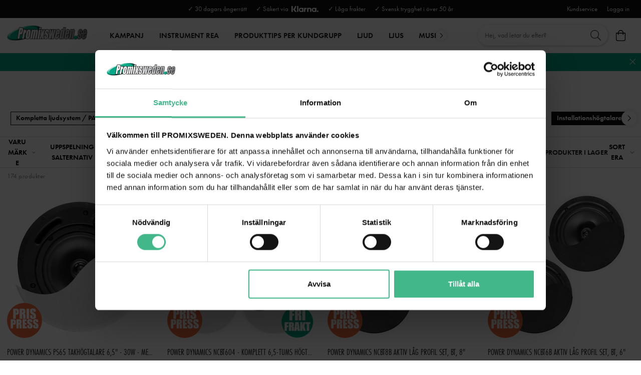

--- FILE ---
content_type: text/html
request_url: https://www.promixsweden.se/hogtalare/installationshogtalare
body_size: 29426
content:
<!doctype html><html lang="sv"><head><meta charset="utf-8"/><title data-rh="true">Installationshögtalare för Ditt Hem eller Företag - Till kanonpris</title>
  <script>
  window.polyFillsLoaded = false;

  window.bootShop = function() {
    window.polyFillsLoaded = true;
  };  
  
  // If polyfill.io does not respond, start the shop anyway
  if (false) {
    setTimeout(function () {
      if(!window.polyFillsLoaded) {
        window.bootShop();
      }
    }, 5000);
  }
  </script>

  <script>window.bootShop();</script>
<link data-chunk="WindowedCategoryPage" rel="preload" as="style" href="/static/css/5.style-8b3d3204.css">
<link data-chunk="WindowedCategoryPage" rel="preload" as="style" href="/static/css/0.style-2942cb30.css">
<link data-chunk="WindowedCategoryPage" rel="preload" as="style" href="/static/css/6.style-09148f58.css">
<link data-chunk="WindowedCategoryPage" rel="preload" as="style" href="/static/css/4.style-12fdbeb3.css">
<link data-chunk="client" rel="preload" as="style" href="/static/css/style-65468640.css">
<link data-chunk="client" rel="preload" as="style" href="/static/css/17.style-81d28061.css">
<link data-chunk="client" rel="preload" as="script" href="/static/js/17.b03ef6ca.chunk.js">
<link data-chunk="client" rel="preload" as="script" href="/static/js/bundle.cd17cfff.js">
<link data-chunk="WindowedCategoryPage" rel="preload" as="script" href="/static/js/4.7dfb80e3.chunk.js">
<link data-chunk="WindowedCategoryPage" rel="preload" as="script" href="/static/js/6.c8ade930.chunk.js">
<link data-chunk="WindowedCategoryPage" rel="preload" as="script" href="/static/js/0.c7442318.chunk.js">
<link data-chunk="WindowedCategoryPage" rel="preload" as="script" href="/static/js/StandardCategoryPage.d6958aaf.chunk.js"><script>window.polyFillsLoaded=!0</script><meta name="viewport" content="width=device-width,initial-scale=1,shrink-to-fit=no"/><meta name="theme-color" content="#000000"/><link rel="manifest" href="/manifest.json"/><link rel="shortcut icon" href="/pub_images/original/favicon.png"/><meta data-rh="true" name="description" content="Upptäck våra installationshögtalare för oöverträffat ljud! Perfekt för hem, kontor eller kommersiella utrymmen. Se vårt sortiment här."/><meta data-rh="true" name="keywords" content="väggmonterad högtalare, takhögtalare, installationsljud, inbyggnadshögtalare, högtalare för butik, restaurangljud, kontorshögtalare, ljud för offentlig miljö horn hornhögtalare tratt tratthögtalare
"/><meta data-rh="true" property="og:url" content="https://www.promixsweden.se/hogtalare/installationshogtalare"/><meta data-rh="true" property="og:title" content="Installationshögtalare för Ditt Hem eller Företag - Till kanonpris"/><meta data-rh="true" property="og:description" content="Upptäck våra installationshögtalare för oöverträffat ljud! Perfekt för hem, kontor eller kommersiella utrymmen. Se vårt sortiment här."/><link data-rh="true" rel="preconnect" href="https://storeapi.jetshop.io"/><link data-rh="true" rel="canonical" href="https://www.promixsweden.se/hogtalare/installationshogtalare"/><script>window.__ACTIVE_BREAKPOINT__ = "lg";</script><link data-chunk="client" rel="stylesheet" href="/static/css/17.style-81d28061.css">
<link data-chunk="client" rel="stylesheet" href="/static/css/style-65468640.css">
<link data-chunk="WindowedCategoryPage" rel="stylesheet" href="/static/css/4.style-12fdbeb3.css">
<link data-chunk="WindowedCategoryPage" rel="stylesheet" href="/static/css/6.style-09148f58.css">
<link data-chunk="WindowedCategoryPage" rel="stylesheet" href="/static/css/0.style-2942cb30.css">
<link data-chunk="WindowedCategoryPage" rel="stylesheet" href="/static/css/5.style-8b3d3204.css"></head><body class="no-js"><script>document.body.className=document.body.className.replace("no-js","")</script><div id="root"><div class="cb78wnl"><div data-scrolling="false" class="d17r8ep0"></div><header id="main-header" class="dbpo9ds"><div data-scrolling="false" class="t1sr166x"><div class="page-padding p1eyj0vh"><div class="i9oo5t2"><div class="c1xoah0j"><div class="top-bar-usp-list t1twxchp"><ul>
  <li>✓ 30 dagars ångerrätt</li>
  <li>✓ Säkert via  <img src="/pub_images/original/Klarna-logo_white.png" alt="" height="12"/></li>
  <li>✓ Låga frakter</li>
  <li>✓ Svensk trygghet i över 50 år</li>
</ul></div><div class="top-bar-links-list t7ewzxn"><ul>
  <li><a href="/kundservice-kontakt">Kundservice</a></li>
</ul><ul><li><a href="/login">Logga in</a></li></ul></div></div></div></div></div><div data-scrolling="false" class="d1n9xo22"><div class="page-padding p1eyj0vh"><div class="inner i9oo5t2"><div data-scrolling="false" class="srrfwnd"><a href="/"><div data-flight-image-container="" data-flight-image-loaded="false" style="position:relative;overflow:hidden;width:100%;height:auto;padding-bottom:33.3333%"><picture data-flight-image-placeholder=""><img alt="" src="https://www.promixsweden.se/pub_images/original/logo.png?extend=copy&amp;width=400&amp;method=fit&amp;height=133&amp;sigma=2.5&amp;minampl=0.5&amp;quality=30&amp;type=auto" loading="lazy" style="position:absolute;top:0;left:0;width:100%;height:100%;padding-top:0;object-position:center;object-fit:contain;opacity:0.6;transition-delay:500ms;font-family:&quot;object-fit: contain&quot;"/></picture><picture data-flight-image=""><source type="image/webp" srcSet="https://www.promixsweden.se/pub_images/original/logo.png?extend=copy&amp;width=400&amp;method=fit&amp;height=133&amp;type=webp 400w, https://www.promixsweden.se/pub_images/original/logo.png?extend=copy&amp;width=800&amp;method=fit&amp;height=267&amp;type=webp 800w" sizes="(max-width: 20rem) 400px, (max-width: 40rem) 400px, (max-width: 50rem) 400px, (max-width: 64rem) 400px, 400px"/><source type="image/png" srcSet="https://www.promixsweden.se/pub_images/original/logo.png?extend=copy&amp;width=400&amp;method=fit&amp;height=133 400w, https://www.promixsweden.se/pub_images/original/logo.png?extend=copy&amp;width=800&amp;method=fit&amp;height=267 800w" sizes="(max-width: 20rem) 400px, (max-width: 40rem) 400px, (max-width: 50rem) 400px, (max-width: 64rem) 400px, 400px"/><img alt="" sizes="(max-width: 20rem) 400px, (max-width: 40rem) 400px, (max-width: 50rem) 400px, (max-width: 64rem) 400px, 400px" srcSet="https://www.promixsweden.se/pub_images/original/logo.png?extend=copy&amp;width=400&amp;method=fit&amp;height=133 400w, https://www.promixsweden.se/pub_images/original/logo.png?extend=copy&amp;width=800&amp;method=fit&amp;height=267 800w" src="https://www.promixsweden.se/pub_images/original/logo.png" loading="lazy" style="position:absolute;top:0;left:0;width:100%;height:100%;padding-top:0;object-position:center;object-fit:contain;opacity:0;transition:opacity 500ms;font-family:&quot;object-fit: contain&quot;"/></picture><noscript><picture><img alt="" sizes="(max-width: 20rem) 400px, (max-width: 40rem) 400px, (max-width: 50rem) 400px, (max-width: 64rem) 400px, 400px" srcSet="https://www.promixsweden.se/pub_images/original/logo.png?extend=copy&amp;width=400&amp;method=fit&amp;height=133 400w, https://www.promixsweden.se/pub_images/original/logo.png?extend=copy&amp;width=800&amp;method=fit&amp;height=267 800w" src="https://www.promixsweden.se/pub_images/original/logo.png" loading="lazy" style="position:absolute;top:0;left:0;width:100%;height:100%;padding-top:0;object-position:center;object-fit:contain"/></picture></noscript></div></a></div><div data-scrolling="false" class="d199yfgz"><div class="slider-box-wrapper  no-scroll undefined skgwklj"><div class="nav-buttons"></div><div class="slider-track"><div class="slider-items"><ul data-scrolling="false" class="l1kfsmkv"><li class=""><a class="category-with-subs cu5ddfh" href="/erbjudande-kundguider"><span class="n88gtv7">KAMPANJ</span></a></li><li class=""><a href="/dimavery-instrument-rea"><span class="n88gtv7">INSTRUMENT REA</span> </a></li><li class=""><a href="/produkttips-per-kundgrupp"><span class="n88gtv7">Produkttips per kundgrupp</span> </a></li><li class=""><a aria-current="page" class="category-with-subs cu5ddfh active" href="/hogtalare"><span class="n88gtv7">Ljud</span></a></li><li class=""><a class="category-with-subs cu5ddfh" href="/ljusprodukter"><span class="n88gtv7">Ljus</span></a></li><li class=""><a class="category-with-subs cu5ddfh" href="/musikinstrument"><span class="n88gtv7">MUSIKINSTRUMENT</span></a></li><li class=""><a class="category-with-subs cu5ddfh" href="/hem-hifi"><span class="n88gtv7">Hem &amp; HiFi</span></a></li><li class=""><a class="category-with-subs cu5ddfh" href="/mikrofoner"><span class="n88gtv7">Mikrofoner</span></a></li><li class=""><a class="category-with-subs cu5ddfh" href="/dj-utrustning"><span class="n88gtv7">DJ-utrustning</span></a></li><li class=""><a class="category-with-subs cu5ddfh" href="/tross-system"><span class="n88gtv7">Tross</span></a></li><li class=""><a class="category-with-subs cu5ddfh" href="/dekor"><span class="n88gtv7">DEKOR</span></a></li><li class=""><a class="category-with-subs cu5ddfh" href="/stativ-och-upphangning"><span class="n88gtv7">STATIV &amp; CASE</span></a></li></ul></div></div></div></div><ul class="top-nav-list right ly0v7d6"><li font-size="1" class="l1smy2jg"><div data-scrolling="false" class="s1esmc24"><div class="search-wrapper sjq5dm3"><div class="search-field"><div class="input-wrapper"><input type="search" data-flight-search-autocomplete-field="" placeholder="Hej, vad letar du efter?" autoComplete="off" value="" class="i1jpiqn7"/></div><button class="submit-search sd9fljb"><svg aria-hidden="true" focusable="false" data-prefix="fal" data-icon="search" class="svg-inline--fa fa-search sl7vid7" role="img" xmlns="http://www.w3.org/2000/svg" viewBox="0 0 512 512"><path fill="currentColor" d="M508.5 481.6l-129-129c-2.3-2.3-5.3-3.5-8.5-3.5h-10.3C395 312 416 262.5 416 208 416 93.1 322.9 0 208 0S0 93.1 0 208s93.1 208 208 208c54.5 0 104-21 141.1-55.2V371c0 3.2 1.3 6.2 3.5 8.5l129 129c4.7 4.7 12.3 4.7 17 0l9.9-9.9c4.7-4.7 4.7-12.3 0-17zM208 384c-97.3 0-176-78.7-176-176S110.7 32 208 32s176 78.7 176 176-78.7 176-176 176z"></path></svg></button></div><button class="close-search c1ka0xon s80f007"><svg width="13" height="13" viewBox="0 0 13 13"><path d="M6.3 6.26l-.347-.36-.373.36.373.36.347-.36zM11.61.44L5.953 5.9l.694.72 5.657-5.46-.694-.72zM5.953 6.62l5.657 5.458.694-.72L6.647 5.9l-.694.72z"></path><path d="M6.3 6.24l.347.36.373-.36-.373-.36-.347.36zM.99 12.06L6.647 6.6l-.694-.72-5.657 5.46.694.72zm5.657-6.18L.99.423l-.694.72L5.953 6.6l.694-.72z"></path></svg></button></div></div></li><li font-size="1" class="l1smy2jg"><button class="cart-button header-button b1sx7fzi" data-testid="cart-button"><svg aria-hidden="true" focusable="false" data-prefix="fal" data-icon="shopping-bag" class="svg-inline--fa fa-shopping-bag header-icon" role="img" xmlns="http://www.w3.org/2000/svg" viewBox="0 0 448 512"><path fill="currentColor" d="M352 128C352 57.421 294.579 0 224 0 153.42 0 96 57.421 96 128H0v304c0 44.183 35.817 80 80 80h288c44.183 0 80-35.817 80-80V128h-96zM224 32c52.935 0 96 43.065 96 96H128c0-52.935 43.065-96 96-96zm192 400c0 26.467-21.533 48-48 48H80c-26.467 0-48-21.533-48-48V160h64v48c0 8.837 7.164 16 16 16s16-7.163 16-16v-48h192v48c0 8.837 7.163 16 16 16s16-7.163 16-16v-48h64v272z"></path></svg><span class="h1blia41"><span>Varukorg</span></span></button></li></ul></div></div></div></header><main class="c19xxxo7"><div class=" primary wvi1l5k"><a href="https://www.promixsweden.se/erbjudande-kundguider/tips-for-midsommar-och-sommarfest"><p>JANUARI-FYNDA! PRISPRESS RUNT OM I WEBBUTIKEN - POPULÄRA PRODUKTER FÖR FEST, HEM OCH EVENT | TIPS KLICKA HÄR</p></a><button class="s80f007"><svg width="13" height="13" viewBox="0 0 13 13"><path d="M6.3 6.26l-.347-.36-.373.36.373.36.347-.36zM11.61.44L5.953 5.9l.694.72 5.657-5.46-.694-.72zM5.953 6.62l5.657 5.458.694-.72L6.647 5.9l-.694.72z"></path><path d="M6.3 6.24l.347.36.373-.36-.373-.36-.347.36zM.99 12.06L6.647 6.6l-.694-.72-5.657 5.46.694.72zm5.657-6.18L.99.423l-.694.72L5.953 6.6l.694-.72z"></path></svg></button></div><div class="mb667ip"><script data-testid="structured-data" type="application/ld+json">{"@context":"https://schema.org","@type":"CollectionPage","name":"Installationshögtalare","description":""}</script><div class="c194gogp"><header class="standard c12wlfkb"><div class="category-text-wrapper standard cct3ld0"><div class="breadcrumbs-wrapper b1xn6lpx"><script data-testid="structured-data" type="application/ld+json">{"@context":"https://schema.org","@type":"BreadcrumbList","itemListElement":[{"@type":"ListItem","position":1,"name":"Ljud","item":"https://www.promixsweden.se/hogtalare"},{"@type":"ListItem","position":2,"name":"Installationshögtalare"}]}</script><ul class="s1trcchx"><li class="b1943hhp"><a href="/">Hem</a></li><li class="b1943hhp"><a href="/hogtalare">Ljud</a></li><li class="b1943hhp">Installationshögtalare</li></ul></div><h1 data-testid="page-header" class="category-name cdgu1q5"><div class="back-arrow bgfaega"><a href="/hogtalare"><svg aria-hidden="true" focusable="false" data-prefix="fal" data-icon="long-arrow-left" class="svg-inline--fa fa-long-arrow-left " role="img" xmlns="http://www.w3.org/2000/svg" viewBox="0 0 448 512"><path fill="currentColor" d="M136.97 380.485l7.071-7.07c4.686-4.686 4.686-12.284 0-16.971L60.113 273H436c6.627 0 12-5.373 12-12v-10c0-6.627-5.373-12-12-12H60.113l83.928-83.444c4.686-4.686 4.686-12.284 0-16.971l-7.071-7.07c-4.686-4.686-12.284-4.686-16.97 0l-116.485 116c-4.686 4.686-4.686 12.284 0 16.971l116.485 116c4.686 4.686 12.284 4.686 16.97-.001z"></path></svg></a></div>Installationshögtalare</h1><div class="subcategories-wrapper s1nisqc9"><div class="slider-box-wrapper  no-scroll undefined skgwklj"><div class="nav-buttons"></div><div class="slider-track"><div class="slider-items"><ul class="subcategories-list"><li class="s5ryjfo"><a href="/hogtalare/kompletta-ljudsystem"><span class="nshx69p">Kompletta ljudsystem / PA</span></a></li><li class="s5ryjfo"><a href="/hogtalare/aktiva-hogtalare"><span class="nshx69p">Aktiva högtalare</span></a></li><li class="s5ryjfo"><a href="/hogtalare/passiva-hogtalare"><span class="nshx69p">Passiva högtalare</span></a></li><li class="s5ryjfo"><a href="/hogtalare/bluetooth-hogtalare"><span class="nshx69p">Bluetooth-högtalare</span></a></li><li class="s5ryjfo"><a href="/hogtalare/hogtalarset"><span class="nshx69p">Högtalarset</span></a></li><li class="s5ryjfo"><a href="/hogtalare/subbasar"><span class="nshx69p">Subbasar</span></a></li><li class="s5ryjfo"><a href="/hogtalare/mobila-ljudsystem"><span class="nshx69p">Mobila ljudsystem</span></a></li><li class="s5ryjfo"><a href="/hogtalare/forstarkare-1"><span class="nshx69p">Förstärkare</span></a></li><li class="selected s5ryjfo"><a aria-current="page" class="active" href="/hogtalare/installationshogtalare"><span class="nshx69p">Installationshögtalare</span></a></li><li class="s5ryjfo"><a href="/hogtalare/infallda-bluetooth-hogtalare-installation"><span class="nshx69p">Infällda Bluetooth-högtalare installation</span></a></li><li class="s5ryjfo"><a href="/hogtalare/studiomonitor"><span class="nshx69p">Studiomonitors</span></a></li><li class="s5ryjfo"><a href="/hogtalare/hogtalarelement"><span class="nshx69p">Högtalarelement</span></a></li><li class="s5ryjfo"><a href="/hogtalare/100v-hogtalare"><span class="nshx69p">100V högtalare</span></a></li><li class="s5ryjfo"><a href="/hogtalare/hogtalar-stativ"><span class="nshx69p">Högtalar-stativ</span></a></li><li class="s5ryjfo"><a href="/hogtalare/hogtalarskydd"><span class="nshx69p">Högtalarskydd</span></a></li><li class="s5ryjfo"><a href="/hogtalare/mikrofoner"><span class="nshx69p">Mikrofoner</span></a></li><li class="s5ryjfo"><a href="/hogtalare/shure-mikrofoner-pro"><span class="nshx69p">Shure mikrofoner PRO</span></a></li><li class="s5ryjfo"><a href="/hogtalare/karaoke"><span class="nshx69p">Karaoke</span></a></li><li class="s5ryjfo"><a href="/hogtalare/wifi-hogtalare"><span class="nshx69p">WiFi-högtalare</span></a></li><li class="s5ryjfo"><a href="/hogtalare/pa-mixerbord"><span class="nshx69p">PA-mixerbord</span></a></li><li class="s5ryjfo"><a href="/hogtalare/scenmonitorer"><span class="nshx69p">Scenmonitorer</span></a></li><li class="s5ryjfo"><a href="/hogtalare/ljudkablar"><span class="nshx69p">Ljudkablar</span></a></li><li class="s5ryjfo"><a href="/hogtalare/kabel-pa-rulle"><span class="nshx69p">Kabel på rulle</span></a></li><li class="s5ryjfo"><a href="/hogtalare/ovrigt"><span class="nshx69p">Övrigt</span></a></li><li class="s5ryjfo"><a href="/hogtalare/tips-storsaljare"><span class="nshx69p">TIPS &amp; STORSÄLJARE</span></a></li></ul></div></div></div></div></div></header><div id="filter-wrapper" class="f134is3f"><div class="page-padding p1eyj0vh"><div class="d1qdgeie"><div data-scroll="false" class="f1cypaee"><div class="filters"><div class="d1h60hu1"><div class="sbsycch" data-flight-dropdown="" data-flight-dropdown-open="false"><button class="" data-flight-dropdown-button="" aria-expanded="false" aria-haspopup="menu" type="button" role="button"><span class="filter-name title">Varumärke</span><svg width="13" height="7" viewBox="0 0 13 7" class="carot"><path d="M6.895 6.2l-.348.36.348.335.347-.335-.347-.36zM.853 1.063L6.547 6.56l.695-.72L1.547.343l-.694.72zM7.242 6.56l5.694-5.497-.694-.72L6.547 5.84l.695.72z"></path></svg></button></div></div><div class="d1h60hu1"><div class="sbsycch" data-flight-dropdown="" data-flight-dropdown-open="false"><button class="" data-flight-dropdown-button="" aria-expanded="false" aria-haspopup="menu" type="button" role="button"><span class="filter-name title">Uppspelningsalternativ</span><svg width="13" height="7" viewBox="0 0 13 7" class="carot"><path d="M6.895 6.2l-.348.36.348.335.347-.335-.347-.36zM.853 1.063L6.547 6.56l.695-.72L1.547.343l-.694.72zM7.242 6.56l5.694-5.497-.694-.72L6.547 5.84l.695.72z"></path></svg></button></div></div><div class="d1h60hu1"><div class="sbsycch" data-flight-dropdown="" data-flight-dropdown-open="false"><button class="" data-flight-dropdown-button="" aria-expanded="false" aria-haspopup="menu" type="button" role="button"><span class="filter-name title">Antal Högtalare</span><svg width="13" height="7" viewBox="0 0 13 7" class="carot"><path d="M6.895 6.2l-.348.36.348.335.347-.335-.347-.36zM.853 1.063L6.547 6.56l.695-.72L1.547.343l-.694.72zM7.242 6.56l5.694-5.497-.694-.72L6.547 5.84l.695.72z"></path></svg></button></div></div><div class="d1h60hu1"><div class="sbsycch" data-flight-dropdown="" data-flight-dropdown-open="false"><button class="" data-flight-dropdown-button="" aria-expanded="false" aria-haspopup="menu" type="button" role="button"><span class="filter-name title">Bashögtalare format</span><svg width="13" height="7" viewBox="0 0 13 7" class="carot"><path d="M6.895 6.2l-.348.36.348.335.347-.335-.347-.36zM.853 1.063L6.547 6.56l.695-.72L1.547.343l-.694.72zM7.242 6.56l5.694-5.497-.694-.72L6.547 5.84l.695.72z"></path></svg></button></div></div><div class="d1h60hu1"><div class="sbsycch" data-flight-dropdown="" data-flight-dropdown-open="false"><button class="" data-flight-dropdown-button="" aria-expanded="false" aria-haspopup="menu" type="button" role="button"><span class="filter-name title">Typ av Högtalare</span><svg width="13" height="7" viewBox="0 0 13 7" class="carot"><path d="M6.895 6.2l-.348.36.348.335.347-.335-.347-.36zM.853 1.063L6.547 6.56l.695-.72L1.547.343l-.694.72zM7.242 6.56l5.694-5.497-.694-.72L6.547 5.84l.695.72z"></path></svg></button></div></div><div class="d1h60hu1"><div class="sbsycch" data-flight-dropdown="" data-flight-dropdown-open="false"><button class="" data-flight-dropdown-button="" aria-expanded="false" aria-haspopup="menu" type="button" role="button"><span class="filter-name title">Installationstyp</span><svg width="13" height="7" viewBox="0 0 13 7" class="carot"><path d="M6.895 6.2l-.348.36.348.335.347-.335-.347-.36zM.853 1.063L6.547 6.56l.695-.72L1.547.343l-.694.72zM7.242 6.56l5.694-5.497-.694-.72L6.547 5.84l.695.72z"></path></svg></button></div></div><div class="d1h60hu1"><div class="sbsycch" data-flight-dropdown="" data-flight-dropdown-open="false"><button class="" data-flight-dropdown-button="" aria-expanded="false" aria-haspopup="menu" type="button" role="button"><span class="filter-name title">Högtalarens sammansättning</span><svg width="13" height="7" viewBox="0 0 13 7" class="carot"><path d="M6.895 6.2l-.348.36.348.335.347-.335-.347-.36zM.853 1.063L6.547 6.56l.695-.72L1.547.343l-.694.72zM7.242 6.56l5.694-5.497-.694-.72L6.547 5.84l.695.72z"></path></svg></button></div></div><div class="d1h60hu1"><div class="sbsycch" data-flight-dropdown="" data-flight-dropdown-open="false"><button class="" data-flight-dropdown-button="" aria-expanded="false" aria-haspopup="menu" type="button" role="button"><span class="filter-name title">Färg</span><svg width="13" height="7" viewBox="0 0 13 7" class="carot"><path d="M6.895 6.2l-.348.36.348.335.347-.335-.347-.36zM.853 1.063L6.547 6.56l.695-.72L1.547.343l-.694.72zM7.242 6.56l5.694-5.497-.694-.72L6.547 5.84l.695.72z"></path></svg></button></div></div><div class="d1h60hu1"><div class="sbsycch" data-flight-dropdown="" data-flight-dropdown-open="false"><button class="" data-flight-dropdown-button="" aria-expanded="false" aria-haspopup="menu" type="button" role="button"><h4 class="title">PRISFILTER</h4><svg width="13" height="7" viewBox="0 0 13 7" class="carot"><path d="M6.895 6.2l-.348.36.348.335.347-.335-.347-.36zM.853 1.063L6.547 6.56l.695-.72L1.547.343l-.694.72zM7.242 6.56l5.694-5.497-.694-.72L6.547 5.84l.695.72z"></path></svg></button></div></div><div class="bool-filters-wrapper  bwd9lqr"><div class="bool-filter b1fq2rmk"><h4 class="title"><label class="l13mec8q" data-testid="checkbox-VISA ENDAST PRODUKTER I LAGER"><input type="checkbox" class="c1i1ikgj"/><span class="cdsc28"><svg width="16" height="13" viewBox="0 0 16 13" class="c1bt8vbf"><path fill-rule="evenodd" d="M5.382 10.051L1.795 6.465.6 7.66l4.782 4.782L15.628 2.195 14.433 1l-9.051 9.051z" fill="#2F80ED"></path></svg></span>VISA ENDAST PRODUKTER I LAGER</label></h4></div></div></div><div class="sorting"><div class="d1h60hu1"><div class="sbsycch" data-flight-dropdown="" data-flight-dropdown-open="false"><button class="" data-flight-dropdown-button="" aria-expanded="false" aria-haspopup="menu" type="button" role="button"><span class="sorting-name title">Sortera</span><svg width="13" height="7" viewBox="0 0 13 7" class="carot"><path d="M6.895 6.2l-.348.36.348.335.347-.335-.347-.36zM.853 1.063L6.547 6.56l.695-.72L1.547.343l-.694.72zM7.242 6.56l5.694-5.497-.694-.72L6.547 5.84l.695.72z"></path></svg></button></div></div></div></div></div></div></div><div class="page-padding p1eyj0vh"><div style="display:flex;justify-content:center;width:100%"><svg class="s281cpt" width="65px" height="65px" viewBox="0 0 66 66"><circle class="path" fill="none" cx="33" cy="33" r="30"></circle></svg></div><div class="c1w6bo99"><p class="p19en3x9">174 produkter</p><div data-testid="product-grid"><div class="product-grid cmvqr5f p1goy1el" style="position:relative"><div class="d1n9gyhz" style="width:25%"><div class="product-card undefined" data-testid="product" data-product-card="true"><div class="product-card-inner p1i2lfow"><a href="/hogtalare/installationshogtalare/power-dynamics-ps65-takhogtalare-6-5-30-watt-med-tatat-holje-vit"><div class="i10g2vmi"><div data-flight-image-container="" data-flight-image-loaded="false" style="position:relative;overflow:hidden;width:100%;height:auto;padding-bottom:100.0000%"><picture data-flight-image-placeholder=""><img alt="" src="https://www.promixsweden.se/pub_images/original/952650_side1.jpg?extend=copy&amp;width=160&amp;method=fit&amp;height=160&amp;sigma=2.5&amp;minampl=0.5&amp;quality=30&amp;type=auto" loading="lazy" style="position:absolute;top:0;left:0;width:100%;height:100%;padding-top:0;object-position:center;object-fit:contain;opacity:0.6;transition-delay:500ms;font-family:&quot;object-fit: contain&quot;"/></picture><picture data-flight-image=""><source type="image/webp" srcSet="https://www.promixsweden.se/pub_images/original/952650_side1.jpg?extend=copy&amp;width=160&amp;method=fit&amp;height=160&amp;type=webp 160w, https://www.promixsweden.se/pub_images/original/952650_side1.jpg?extend=copy&amp;width=256&amp;method=fit&amp;height=256&amp;type=webp 256w, https://www.promixsweden.se/pub_images/original/952650_side1.jpg?extend=copy&amp;width=267&amp;method=fit&amp;height=267&amp;type=webp 267w, https://www.promixsweden.se/pub_images/original/952650_side1.jpg?extend=copy&amp;width=320&amp;method=fit&amp;height=320&amp;type=webp 320w, https://www.promixsweden.se/pub_images/original/952650_side1.jpg?extend=copy&amp;width=512&amp;method=fit&amp;height=512&amp;type=webp 512w, https://www.promixsweden.se/pub_images/original/952650_side1.jpg?extend=copy&amp;width=533&amp;method=fit&amp;height=533&amp;type=webp 533w, https://www.promixsweden.se/pub_images/original/952650_side1.jpg?extend=copy&amp;width=640&amp;method=fit&amp;height=640&amp;type=webp 640w" sizes="(max-width: 20rem) 50vw, (max-width: 40rem) 50vw, (max-width: 50rem) 33vw, (max-width: 64rem) 25vw, 25vw"/><source type="image/jpeg" srcSet="https://www.promixsweden.se/pub_images/original/952650_side1.jpg?extend=copy&amp;width=160&amp;method=fit&amp;height=160 160w, https://www.promixsweden.se/pub_images/original/952650_side1.jpg?extend=copy&amp;width=256&amp;method=fit&amp;height=256 256w, https://www.promixsweden.se/pub_images/original/952650_side1.jpg?extend=copy&amp;width=267&amp;method=fit&amp;height=267 267w, https://www.promixsweden.se/pub_images/original/952650_side1.jpg?extend=copy&amp;width=320&amp;method=fit&amp;height=320 320w, https://www.promixsweden.se/pub_images/original/952650_side1.jpg?extend=copy&amp;width=512&amp;method=fit&amp;height=512 512w, https://www.promixsweden.se/pub_images/original/952650_side1.jpg?extend=copy&amp;width=533&amp;method=fit&amp;height=533 533w, https://www.promixsweden.se/pub_images/original/952650_side1.jpg?extend=copy&amp;width=640&amp;method=fit&amp;height=640 640w" sizes="(max-width: 20rem) 50vw, (max-width: 40rem) 50vw, (max-width: 50rem) 33vw, (max-width: 64rem) 25vw, 25vw"/><img alt="Power Dynamics PS65 takhögtalare 6,5&quot; - 30w - med tätat hölje - vit" sizes="(max-width: 20rem) 50vw, (max-width: 40rem) 50vw, (max-width: 50rem) 33vw, (max-width: 64rem) 25vw, 25vw" srcSet="https://www.promixsweden.se/pub_images/original/952650_side1.jpg?extend=copy&amp;width=160&amp;method=fit&amp;height=160 160w, https://www.promixsweden.se/pub_images/original/952650_side1.jpg?extend=copy&amp;width=256&amp;method=fit&amp;height=256 256w, https://www.promixsweden.se/pub_images/original/952650_side1.jpg?extend=copy&amp;width=267&amp;method=fit&amp;height=267 267w, https://www.promixsweden.se/pub_images/original/952650_side1.jpg?extend=copy&amp;width=320&amp;method=fit&amp;height=320 320w, https://www.promixsweden.se/pub_images/original/952650_side1.jpg?extend=copy&amp;width=512&amp;method=fit&amp;height=512 512w, https://www.promixsweden.se/pub_images/original/952650_side1.jpg?extend=copy&amp;width=533&amp;method=fit&amp;height=533 533w, https://www.promixsweden.se/pub_images/original/952650_side1.jpg?extend=copy&amp;width=640&amp;method=fit&amp;height=640 640w" src="https://www.promixsweden.se/pub_images/original/952650_side1.jpg" loading="lazy" style="position:absolute;top:0;left:0;width:100%;height:100%;padding-top:0;object-position:center;object-fit:contain;opacity:0;transition:opacity 500ms;font-family:&quot;object-fit: contain&quot;"/></picture><noscript><picture><img alt="Power Dynamics PS65 takhögtalare 6,5&quot; - 30w - med tätat hölje - vit" sizes="(max-width: 20rem) 50vw, (max-width: 40rem) 50vw, (max-width: 50rem) 33vw, (max-width: 64rem) 25vw, 25vw" srcSet="https://www.promixsweden.se/pub_images/original/952650_side1.jpg?extend=copy&amp;width=160&amp;method=fit&amp;height=160 160w, https://www.promixsweden.se/pub_images/original/952650_side1.jpg?extend=copy&amp;width=256&amp;method=fit&amp;height=256 256w, https://www.promixsweden.se/pub_images/original/952650_side1.jpg?extend=copy&amp;width=267&amp;method=fit&amp;height=267 267w, https://www.promixsweden.se/pub_images/original/952650_side1.jpg?extend=copy&amp;width=320&amp;method=fit&amp;height=320 320w, https://www.promixsweden.se/pub_images/original/952650_side1.jpg?extend=copy&amp;width=512&amp;method=fit&amp;height=512 512w, https://www.promixsweden.se/pub_images/original/952650_side1.jpg?extend=copy&amp;width=533&amp;method=fit&amp;height=533 533w, https://www.promixsweden.se/pub_images/original/952650_side1.jpg?extend=copy&amp;width=640&amp;method=fit&amp;height=640 640w" src="https://www.promixsweden.se/pub_images/original/952650_side1.jpg" loading="lazy" style="position:absolute;top:0;left:0;width:100%;height:100%;padding-top:0;object-position:center;object-fit:contain"/></picture></noscript></div><div class="b1sfgs07"><div class="bw5nwwd"><div class="badge-bottom-left bjxrflz b1sx4slz"><div class="with-badge p1kgh9s4"><span></span><img width="70" height="70" src="https://www.promixsweden.se/M1/production/images/overlay/overlay17_sv-SE.png" alt="Prispress"/></div></div></div></div></div></a><div class="product-card-detail d14slnip"><div class="doma7vd"><header><a href="/hogtalare/installationshogtalare/power-dynamics-ps65-takhogtalare-6-5-30-watt-med-tatat-holje-vit"><h3 class="nwc5jmr">Power Dynamics PS65 takhögtalare 6,5&quot; - 30w - med tätat hölje - vit</h3></a><p class="sub-name sk8cxwi">PS65 takhögtalare med låda tak 6,5” 2-vägs</p></header><div class="price-wrapper"><div class="l1p8avzy gw6yzi6 p3at5yo"><div class="wfsqmst" data-flight-price=""><div class="new-price nsirej0">838 kr</div><div class="old-price o1v23gro">1 208 kr</div></div></div></div><button class="buy list suj73y9"><a href="/hogtalare/installationshogtalare/power-dynamics-ps65-takhogtalare-6-5-30-watt-med-tatat-holje-vit">Gå till produkt</a></button></div></div></div></div></div><div class="d1n9gyhz" style="width:25%"><div class="product-card undefined" data-testid="product" data-product-card="true"><div class="product-card-inner p1i2lfow"><a href="/hogtalare/installationshogtalare/power-dynamics-ncbt604-komplett-6-5-tums-hogtalarljudsystem-i-taket-4-hogtalare-aktiv---passiv"><div class="i10g2vmi"><div data-flight-image-container="" data-flight-image-loaded="false" style="position:relative;overflow:hidden;width:100%;height:auto;padding-bottom:100.0000%"><picture data-flight-image-placeholder=""><img alt="" src="https://www.promixsweden.se/pub_images/original/952640_power_dynamics_ncbt604_amplified_low_profile_ceiling_speaker_set_bt_6.5_white.jpg?extend=copy&amp;width=160&amp;method=fit&amp;height=160&amp;sigma=2.5&amp;minampl=0.5&amp;quality=30&amp;type=auto" loading="lazy" style="position:absolute;top:0;left:0;width:100%;height:100%;padding-top:0;object-position:center;object-fit:contain;opacity:0.6;transition-delay:500ms;font-family:&quot;object-fit: contain&quot;"/></picture><picture data-flight-image=""><source type="image/webp" srcSet="https://www.promixsweden.se/pub_images/original/952640_power_dynamics_ncbt604_amplified_low_profile_ceiling_speaker_set_bt_6.5_white.jpg?extend=copy&amp;width=160&amp;method=fit&amp;height=160&amp;type=webp 160w, https://www.promixsweden.se/pub_images/original/952640_power_dynamics_ncbt604_amplified_low_profile_ceiling_speaker_set_bt_6.5_white.jpg?extend=copy&amp;width=256&amp;method=fit&amp;height=256&amp;type=webp 256w, https://www.promixsweden.se/pub_images/original/952640_power_dynamics_ncbt604_amplified_low_profile_ceiling_speaker_set_bt_6.5_white.jpg?extend=copy&amp;width=267&amp;method=fit&amp;height=267&amp;type=webp 267w, https://www.promixsweden.se/pub_images/original/952640_power_dynamics_ncbt604_amplified_low_profile_ceiling_speaker_set_bt_6.5_white.jpg?extend=copy&amp;width=320&amp;method=fit&amp;height=320&amp;type=webp 320w, https://www.promixsweden.se/pub_images/original/952640_power_dynamics_ncbt604_amplified_low_profile_ceiling_speaker_set_bt_6.5_white.jpg?extend=copy&amp;width=512&amp;method=fit&amp;height=512&amp;type=webp 512w, https://www.promixsweden.se/pub_images/original/952640_power_dynamics_ncbt604_amplified_low_profile_ceiling_speaker_set_bt_6.5_white.jpg?extend=copy&amp;width=533&amp;method=fit&amp;height=533&amp;type=webp 533w, https://www.promixsweden.se/pub_images/original/952640_power_dynamics_ncbt604_amplified_low_profile_ceiling_speaker_set_bt_6.5_white.jpg?extend=copy&amp;width=640&amp;method=fit&amp;height=640&amp;type=webp 640w" sizes="(max-width: 20rem) 50vw, (max-width: 40rem) 50vw, (max-width: 50rem) 33vw, (max-width: 64rem) 25vw, 25vw"/><source type="image/jpeg" srcSet="https://www.promixsweden.se/pub_images/original/952640_power_dynamics_ncbt604_amplified_low_profile_ceiling_speaker_set_bt_6.5_white.jpg?extend=copy&amp;width=160&amp;method=fit&amp;height=160 160w, https://www.promixsweden.se/pub_images/original/952640_power_dynamics_ncbt604_amplified_low_profile_ceiling_speaker_set_bt_6.5_white.jpg?extend=copy&amp;width=256&amp;method=fit&amp;height=256 256w, https://www.promixsweden.se/pub_images/original/952640_power_dynamics_ncbt604_amplified_low_profile_ceiling_speaker_set_bt_6.5_white.jpg?extend=copy&amp;width=267&amp;method=fit&amp;height=267 267w, https://www.promixsweden.se/pub_images/original/952640_power_dynamics_ncbt604_amplified_low_profile_ceiling_speaker_set_bt_6.5_white.jpg?extend=copy&amp;width=320&amp;method=fit&amp;height=320 320w, https://www.promixsweden.se/pub_images/original/952640_power_dynamics_ncbt604_amplified_low_profile_ceiling_speaker_set_bt_6.5_white.jpg?extend=copy&amp;width=512&amp;method=fit&amp;height=512 512w, https://www.promixsweden.se/pub_images/original/952640_power_dynamics_ncbt604_amplified_low_profile_ceiling_speaker_set_bt_6.5_white.jpg?extend=copy&amp;width=533&amp;method=fit&amp;height=533 533w, https://www.promixsweden.se/pub_images/original/952640_power_dynamics_ncbt604_amplified_low_profile_ceiling_speaker_set_bt_6.5_white.jpg?extend=copy&amp;width=640&amp;method=fit&amp;height=640 640w" sizes="(max-width: 20rem) 50vw, (max-width: 40rem) 50vw, (max-width: 50rem) 33vw, (max-width: 64rem) 25vw, 25vw"/><img alt="Power Dynamics NCBT604 - Komplett 6,5-tums högtalarljudsystem i taket - 4 högtalare - aktiv / passiv" sizes="(max-width: 20rem) 50vw, (max-width: 40rem) 50vw, (max-width: 50rem) 33vw, (max-width: 64rem) 25vw, 25vw" srcSet="https://www.promixsweden.se/pub_images/original/952640_power_dynamics_ncbt604_amplified_low_profile_ceiling_speaker_set_bt_6.5_white.jpg?extend=copy&amp;width=160&amp;method=fit&amp;height=160 160w, https://www.promixsweden.se/pub_images/original/952640_power_dynamics_ncbt604_amplified_low_profile_ceiling_speaker_set_bt_6.5_white.jpg?extend=copy&amp;width=256&amp;method=fit&amp;height=256 256w, https://www.promixsweden.se/pub_images/original/952640_power_dynamics_ncbt604_amplified_low_profile_ceiling_speaker_set_bt_6.5_white.jpg?extend=copy&amp;width=267&amp;method=fit&amp;height=267 267w, https://www.promixsweden.se/pub_images/original/952640_power_dynamics_ncbt604_amplified_low_profile_ceiling_speaker_set_bt_6.5_white.jpg?extend=copy&amp;width=320&amp;method=fit&amp;height=320 320w, https://www.promixsweden.se/pub_images/original/952640_power_dynamics_ncbt604_amplified_low_profile_ceiling_speaker_set_bt_6.5_white.jpg?extend=copy&amp;width=512&amp;method=fit&amp;height=512 512w, https://www.promixsweden.se/pub_images/original/952640_power_dynamics_ncbt604_amplified_low_profile_ceiling_speaker_set_bt_6.5_white.jpg?extend=copy&amp;width=533&amp;method=fit&amp;height=533 533w, https://www.promixsweden.se/pub_images/original/952640_power_dynamics_ncbt604_amplified_low_profile_ceiling_speaker_set_bt_6.5_white.jpg?extend=copy&amp;width=640&amp;method=fit&amp;height=640 640w" src="https://www.promixsweden.se/pub_images/original/952640_power_dynamics_ncbt604_amplified_low_profile_ceiling_speaker_set_bt_6.5_white.jpg" loading="lazy" style="position:absolute;top:0;left:0;width:100%;height:100%;padding-top:0;object-position:center;object-fit:contain;opacity:0;transition:opacity 500ms;font-family:&quot;object-fit: contain&quot;"/></picture><noscript><picture><img alt="Power Dynamics NCBT604 - Komplett 6,5-tums högtalarljudsystem i taket - 4 högtalare - aktiv / passiv" sizes="(max-width: 20rem) 50vw, (max-width: 40rem) 50vw, (max-width: 50rem) 33vw, (max-width: 64rem) 25vw, 25vw" srcSet="https://www.promixsweden.se/pub_images/original/952640_power_dynamics_ncbt604_amplified_low_profile_ceiling_speaker_set_bt_6.5_white.jpg?extend=copy&amp;width=160&amp;method=fit&amp;height=160 160w, https://www.promixsweden.se/pub_images/original/952640_power_dynamics_ncbt604_amplified_low_profile_ceiling_speaker_set_bt_6.5_white.jpg?extend=copy&amp;width=256&amp;method=fit&amp;height=256 256w, https://www.promixsweden.se/pub_images/original/952640_power_dynamics_ncbt604_amplified_low_profile_ceiling_speaker_set_bt_6.5_white.jpg?extend=copy&amp;width=267&amp;method=fit&amp;height=267 267w, https://www.promixsweden.se/pub_images/original/952640_power_dynamics_ncbt604_amplified_low_profile_ceiling_speaker_set_bt_6.5_white.jpg?extend=copy&amp;width=320&amp;method=fit&amp;height=320 320w, https://www.promixsweden.se/pub_images/original/952640_power_dynamics_ncbt604_amplified_low_profile_ceiling_speaker_set_bt_6.5_white.jpg?extend=copy&amp;width=512&amp;method=fit&amp;height=512 512w, https://www.promixsweden.se/pub_images/original/952640_power_dynamics_ncbt604_amplified_low_profile_ceiling_speaker_set_bt_6.5_white.jpg?extend=copy&amp;width=533&amp;method=fit&amp;height=533 533w, https://www.promixsweden.se/pub_images/original/952640_power_dynamics_ncbt604_amplified_low_profile_ceiling_speaker_set_bt_6.5_white.jpg?extend=copy&amp;width=640&amp;method=fit&amp;height=640 640w" src="https://www.promixsweden.se/pub_images/original/952640_power_dynamics_ncbt604_amplified_low_profile_ceiling_speaker_set_bt_6.5_white.jpg" loading="lazy" style="position:absolute;top:0;left:0;width:100%;height:100%;padding-top:0;object-position:center;object-fit:contain"/></picture></noscript></div><div class="b1sfgs07"><div class="bw5nwwd"><div class="badge-bottom-left bjxrflz b1sx4slz"><div class="with-badge p1kgh9s4"><span></span><img width="70" height="70" src="https://www.promixsweden.se/M1/production/images/overlay/overlay17_sv-SE.png" alt="Prispress"/></div></div><div class="badge-bottom-right ba873gr b1sx4slz"><div class="with-badge p1kgh9s4"><span></span><img width="70" height="70" src="https://www.promixsweden.se/M1/production/images/overlay/overlay10_sv-SE.png" alt="Frifrakt 2023-jan urval 1300kr upp"/></div></div></div></div></div></a><div class="product-card-detail d14slnip"><div class="doma7vd"><header><a href="/hogtalare/installationshogtalare/power-dynamics-ncbt604-komplett-6-5-tums-hogtalarljudsystem-i-taket-4-hogtalare-aktiv---passiv"><h3 class="nwc5jmr">Power Dynamics NCBT604 - Komplett 6,5-tums högtalarljudsystem i taket - 4 högtalare - aktiv / passiv</h3></a><p class="sub-name sk8cxwi">4st infällda högtalare med Bluetooth - komplett system</p></header><div class="price-wrapper"><div class="l1p8avzy gw6yzi6 p3at5yo"><div class="wfsqmst" data-flight-price=""><div class="new-price nsirej0">1 601 kr</div><div class="old-price o1v23gro">2 126 kr</div></div></div></div><button class="buy list suj73y9"><a href="/hogtalare/installationshogtalare/power-dynamics-ncbt604-komplett-6-5-tums-hogtalarljudsystem-i-taket-4-hogtalare-aktiv---passiv">Gå till produkt</a></button></div></div></div></div></div><div class="d1n9gyhz" style="width:25%"><div class="product-card undefined" data-testid="product" data-product-card="true"><div class="product-card-inner p1i2lfow"><a href="/hogtalare/installationshogtalare/power-dynamics-ncbt8b-aktiv-lag-profil-set--bt--8"><div class="i10g2vmi"><div data-flight-image-container="" data-flight-image-loaded="false" style="position:relative;overflow:hidden;width:100%;height:auto;padding-bottom:100.0000%"><picture data-flight-image-placeholder=""><img alt="" src="https://www.promixsweden.se/pub_images/original/c_zwart_side1a_2.jpeg?extend=copy&amp;width=160&amp;method=fit&amp;height=160&amp;sigma=2.5&amp;minampl=0.5&amp;quality=30&amp;type=auto" loading="lazy" style="position:absolute;top:0;left:0;width:100%;height:100%;padding-top:0;object-position:center;object-fit:contain;opacity:0.6;transition-delay:500ms;font-family:&quot;object-fit: contain&quot;"/></picture><picture data-flight-image=""><source type="image/webp" srcSet="https://www.promixsweden.se/pub_images/original/c_zwart_side1a_2.jpeg?extend=copy&amp;width=160&amp;method=fit&amp;height=160&amp;type=webp 160w, https://www.promixsweden.se/pub_images/original/c_zwart_side1a_2.jpeg?extend=copy&amp;width=256&amp;method=fit&amp;height=256&amp;type=webp 256w, https://www.promixsweden.se/pub_images/original/c_zwart_side1a_2.jpeg?extend=copy&amp;width=267&amp;method=fit&amp;height=267&amp;type=webp 267w, https://www.promixsweden.se/pub_images/original/c_zwart_side1a_2.jpeg?extend=copy&amp;width=320&amp;method=fit&amp;height=320&amp;type=webp 320w, https://www.promixsweden.se/pub_images/original/c_zwart_side1a_2.jpeg?extend=copy&amp;width=512&amp;method=fit&amp;height=512&amp;type=webp 512w, https://www.promixsweden.se/pub_images/original/c_zwart_side1a_2.jpeg?extend=copy&amp;width=533&amp;method=fit&amp;height=533&amp;type=webp 533w, https://www.promixsweden.se/pub_images/original/c_zwart_side1a_2.jpeg?extend=copy&amp;width=640&amp;method=fit&amp;height=640&amp;type=webp 640w" sizes="(max-width: 20rem) 50vw, (max-width: 40rem) 50vw, (max-width: 50rem) 33vw, (max-width: 64rem) 25vw, 25vw"/><source type="image/jpeg" srcSet="https://www.promixsweden.se/pub_images/original/c_zwart_side1a_2.jpeg?extend=copy&amp;width=160&amp;method=fit&amp;height=160 160w, https://www.promixsweden.se/pub_images/original/c_zwart_side1a_2.jpeg?extend=copy&amp;width=256&amp;method=fit&amp;height=256 256w, https://www.promixsweden.se/pub_images/original/c_zwart_side1a_2.jpeg?extend=copy&amp;width=267&amp;method=fit&amp;height=267 267w, https://www.promixsweden.se/pub_images/original/c_zwart_side1a_2.jpeg?extend=copy&amp;width=320&amp;method=fit&amp;height=320 320w, https://www.promixsweden.se/pub_images/original/c_zwart_side1a_2.jpeg?extend=copy&amp;width=512&amp;method=fit&amp;height=512 512w, https://www.promixsweden.se/pub_images/original/c_zwart_side1a_2.jpeg?extend=copy&amp;width=533&amp;method=fit&amp;height=533 533w, https://www.promixsweden.se/pub_images/original/c_zwart_side1a_2.jpeg?extend=copy&amp;width=640&amp;method=fit&amp;height=640 640w" sizes="(max-width: 20rem) 50vw, (max-width: 40rem) 50vw, (max-width: 50rem) 33vw, (max-width: 64rem) 25vw, 25vw"/><img alt="Power Dynamics NCBT8B Aktiv Låg profil set, BT, 8&quot;" sizes="(max-width: 20rem) 50vw, (max-width: 40rem) 50vw, (max-width: 50rem) 33vw, (max-width: 64rem) 25vw, 25vw" srcSet="https://www.promixsweden.se/pub_images/original/c_zwart_side1a_2.jpeg?extend=copy&amp;width=160&amp;method=fit&amp;height=160 160w, https://www.promixsweden.se/pub_images/original/c_zwart_side1a_2.jpeg?extend=copy&amp;width=256&amp;method=fit&amp;height=256 256w, https://www.promixsweden.se/pub_images/original/c_zwart_side1a_2.jpeg?extend=copy&amp;width=267&amp;method=fit&amp;height=267 267w, https://www.promixsweden.se/pub_images/original/c_zwart_side1a_2.jpeg?extend=copy&amp;width=320&amp;method=fit&amp;height=320 320w, https://www.promixsweden.se/pub_images/original/c_zwart_side1a_2.jpeg?extend=copy&amp;width=512&amp;method=fit&amp;height=512 512w, https://www.promixsweden.se/pub_images/original/c_zwart_side1a_2.jpeg?extend=copy&amp;width=533&amp;method=fit&amp;height=533 533w, https://www.promixsweden.se/pub_images/original/c_zwart_side1a_2.jpeg?extend=copy&amp;width=640&amp;method=fit&amp;height=640 640w" src="https://www.promixsweden.se/pub_images/original/c_zwart_side1a_2.jpeg" loading="lazy" style="position:absolute;top:0;left:0;width:100%;height:100%;padding-top:0;object-position:center;object-fit:contain;opacity:0;transition:opacity 500ms;font-family:&quot;object-fit: contain&quot;"/></picture><noscript><picture><img alt="Power Dynamics NCBT8B Aktiv Låg profil set, BT, 8&quot;" sizes="(max-width: 20rem) 50vw, (max-width: 40rem) 50vw, (max-width: 50rem) 33vw, (max-width: 64rem) 25vw, 25vw" srcSet="https://www.promixsweden.se/pub_images/original/c_zwart_side1a_2.jpeg?extend=copy&amp;width=160&amp;method=fit&amp;height=160 160w, https://www.promixsweden.se/pub_images/original/c_zwart_side1a_2.jpeg?extend=copy&amp;width=256&amp;method=fit&amp;height=256 256w, https://www.promixsweden.se/pub_images/original/c_zwart_side1a_2.jpeg?extend=copy&amp;width=267&amp;method=fit&amp;height=267 267w, https://www.promixsweden.se/pub_images/original/c_zwart_side1a_2.jpeg?extend=copy&amp;width=320&amp;method=fit&amp;height=320 320w, https://www.promixsweden.se/pub_images/original/c_zwart_side1a_2.jpeg?extend=copy&amp;width=512&amp;method=fit&amp;height=512 512w, https://www.promixsweden.se/pub_images/original/c_zwart_side1a_2.jpeg?extend=copy&amp;width=533&amp;method=fit&amp;height=533 533w, https://www.promixsweden.se/pub_images/original/c_zwart_side1a_2.jpeg?extend=copy&amp;width=640&amp;method=fit&amp;height=640 640w" src="https://www.promixsweden.se/pub_images/original/c_zwart_side1a_2.jpeg" loading="lazy" style="position:absolute;top:0;left:0;width:100%;height:100%;padding-top:0;object-position:center;object-fit:contain"/></picture></noscript></div><div class="b1sfgs07"><div class="bw5nwwd"><div class="badge-bottom-left bjxrflz b1sx4slz"><div class="with-badge p1kgh9s4"><span></span><img width="70" height="70" src="https://www.promixsweden.se/M1/production/images/overlay/overlay17_sv-SE.png" alt="Prispress"/></div></div></div></div></div></a><div class="product-card-detail d14slnip"><div class="doma7vd"><header><a href="/hogtalare/installationshogtalare/power-dynamics-ncbt8b-aktiv-lag-profil-set--bt--8"><h3 class="nwc5jmr">Power Dynamics NCBT8B Aktiv Låg profil set, BT, 8&quot;</h3></a><p class="sub-name sk8cxwi">Power Dynamics NCBT8B Aktiv Låg profil set, BT, 8&quot;</p></header><div class="price-wrapper"><div class="l1p8avzy gw6yzi6 p3at5yo"><div class="wfsqmst" data-flight-price=""><div class="new-price nsirej0">1 208 kr</div><div class="old-price o1v23gro">1 620 kr</div></div></div></div><button class="buy list suj73y9"><a href="/hogtalare/installationshogtalare/power-dynamics-ncbt8b-aktiv-lag-profil-set--bt--8">Gå till produkt</a></button></div></div></div></div></div><div class="d1n9gyhz" style="width:25%"><div class="product-card undefined" data-testid="product" data-product-card="true"><div class="product-card-inner p1i2lfow"><a href="/hogtalare/installationshogtalare/power-dynamics-ncbt6b-aktiv-lag-profil-set-bt-8"><div class="i10g2vmi"><div data-flight-image-container="" data-flight-image-loaded="false" style="position:relative;overflow:hidden;width:100%;height:auto;padding-bottom:100.0000%"><picture data-flight-image-placeholder=""><img alt="" src="https://www.promixsweden.se/pub_images/original/c_zwart_side1a_1.jpeg?extend=copy&amp;width=160&amp;method=fit&amp;height=160&amp;sigma=2.5&amp;minampl=0.5&amp;quality=30&amp;type=auto" loading="lazy" style="position:absolute;top:0;left:0;width:100%;height:100%;padding-top:0;object-position:center;object-fit:contain;opacity:0.6;transition-delay:500ms;font-family:&quot;object-fit: contain&quot;"/></picture><picture data-flight-image=""><source type="image/webp" srcSet="https://www.promixsweden.se/pub_images/original/c_zwart_side1a_1.jpeg?extend=copy&amp;width=160&amp;method=fit&amp;height=160&amp;type=webp 160w, https://www.promixsweden.se/pub_images/original/c_zwart_side1a_1.jpeg?extend=copy&amp;width=256&amp;method=fit&amp;height=256&amp;type=webp 256w, https://www.promixsweden.se/pub_images/original/c_zwart_side1a_1.jpeg?extend=copy&amp;width=267&amp;method=fit&amp;height=267&amp;type=webp 267w, https://www.promixsweden.se/pub_images/original/c_zwart_side1a_1.jpeg?extend=copy&amp;width=320&amp;method=fit&amp;height=320&amp;type=webp 320w, https://www.promixsweden.se/pub_images/original/c_zwart_side1a_1.jpeg?extend=copy&amp;width=512&amp;method=fit&amp;height=512&amp;type=webp 512w, https://www.promixsweden.se/pub_images/original/c_zwart_side1a_1.jpeg?extend=copy&amp;width=533&amp;method=fit&amp;height=533&amp;type=webp 533w, https://www.promixsweden.se/pub_images/original/c_zwart_side1a_1.jpeg?extend=copy&amp;width=640&amp;method=fit&amp;height=640&amp;type=webp 640w" sizes="(max-width: 20rem) 50vw, (max-width: 40rem) 50vw, (max-width: 50rem) 33vw, (max-width: 64rem) 25vw, 25vw"/><source type="image/jpeg" srcSet="https://www.promixsweden.se/pub_images/original/c_zwart_side1a_1.jpeg?extend=copy&amp;width=160&amp;method=fit&amp;height=160 160w, https://www.promixsweden.se/pub_images/original/c_zwart_side1a_1.jpeg?extend=copy&amp;width=256&amp;method=fit&amp;height=256 256w, https://www.promixsweden.se/pub_images/original/c_zwart_side1a_1.jpeg?extend=copy&amp;width=267&amp;method=fit&amp;height=267 267w, https://www.promixsweden.se/pub_images/original/c_zwart_side1a_1.jpeg?extend=copy&amp;width=320&amp;method=fit&amp;height=320 320w, https://www.promixsweden.se/pub_images/original/c_zwart_side1a_1.jpeg?extend=copy&amp;width=512&amp;method=fit&amp;height=512 512w, https://www.promixsweden.se/pub_images/original/c_zwart_side1a_1.jpeg?extend=copy&amp;width=533&amp;method=fit&amp;height=533 533w, https://www.promixsweden.se/pub_images/original/c_zwart_side1a_1.jpeg?extend=copy&amp;width=640&amp;method=fit&amp;height=640 640w" sizes="(max-width: 20rem) 50vw, (max-width: 40rem) 50vw, (max-width: 50rem) 33vw, (max-width: 64rem) 25vw, 25vw"/><img alt="Power Dynamics NCBT6B Aktiv Låg profil set, BT, 6&quot;" sizes="(max-width: 20rem) 50vw, (max-width: 40rem) 50vw, (max-width: 50rem) 33vw, (max-width: 64rem) 25vw, 25vw" srcSet="https://www.promixsweden.se/pub_images/original/c_zwart_side1a_1.jpeg?extend=copy&amp;width=160&amp;method=fit&amp;height=160 160w, https://www.promixsweden.se/pub_images/original/c_zwart_side1a_1.jpeg?extend=copy&amp;width=256&amp;method=fit&amp;height=256 256w, https://www.promixsweden.se/pub_images/original/c_zwart_side1a_1.jpeg?extend=copy&amp;width=267&amp;method=fit&amp;height=267 267w, https://www.promixsweden.se/pub_images/original/c_zwart_side1a_1.jpeg?extend=copy&amp;width=320&amp;method=fit&amp;height=320 320w, https://www.promixsweden.se/pub_images/original/c_zwart_side1a_1.jpeg?extend=copy&amp;width=512&amp;method=fit&amp;height=512 512w, https://www.promixsweden.se/pub_images/original/c_zwart_side1a_1.jpeg?extend=copy&amp;width=533&amp;method=fit&amp;height=533 533w, https://www.promixsweden.se/pub_images/original/c_zwart_side1a_1.jpeg?extend=copy&amp;width=640&amp;method=fit&amp;height=640 640w" src="https://www.promixsweden.se/pub_images/original/c_zwart_side1a_1.jpeg" loading="lazy" style="position:absolute;top:0;left:0;width:100%;height:100%;padding-top:0;object-position:center;object-fit:contain;opacity:0;transition:opacity 500ms;font-family:&quot;object-fit: contain&quot;"/></picture><noscript><picture><img alt="Power Dynamics NCBT6B Aktiv Låg profil set, BT, 6&quot;" sizes="(max-width: 20rem) 50vw, (max-width: 40rem) 50vw, (max-width: 50rem) 33vw, (max-width: 64rem) 25vw, 25vw" srcSet="https://www.promixsweden.se/pub_images/original/c_zwart_side1a_1.jpeg?extend=copy&amp;width=160&amp;method=fit&amp;height=160 160w, https://www.promixsweden.se/pub_images/original/c_zwart_side1a_1.jpeg?extend=copy&amp;width=256&amp;method=fit&amp;height=256 256w, https://www.promixsweden.se/pub_images/original/c_zwart_side1a_1.jpeg?extend=copy&amp;width=267&amp;method=fit&amp;height=267 267w, https://www.promixsweden.se/pub_images/original/c_zwart_side1a_1.jpeg?extend=copy&amp;width=320&amp;method=fit&amp;height=320 320w, https://www.promixsweden.se/pub_images/original/c_zwart_side1a_1.jpeg?extend=copy&amp;width=512&amp;method=fit&amp;height=512 512w, https://www.promixsweden.se/pub_images/original/c_zwart_side1a_1.jpeg?extend=copy&amp;width=533&amp;method=fit&amp;height=533 533w, https://www.promixsweden.se/pub_images/original/c_zwart_side1a_1.jpeg?extend=copy&amp;width=640&amp;method=fit&amp;height=640 640w" src="https://www.promixsweden.se/pub_images/original/c_zwart_side1a_1.jpeg" loading="lazy" style="position:absolute;top:0;left:0;width:100%;height:100%;padding-top:0;object-position:center;object-fit:contain"/></picture></noscript></div><div class="b1sfgs07"><div class="bw5nwwd"><div class="badge-bottom-left bjxrflz b1sx4slz"><div class="with-badge p1kgh9s4"><span></span><img width="70" height="70" src="https://www.promixsweden.se/M1/production/images/overlay/overlay17_sv-SE.png" alt="Prispress"/></div></div></div></div></div></a><div class="product-card-detail d14slnip"><div class="doma7vd"><header><a href="/hogtalare/installationshogtalare/power-dynamics-ncbt6b-aktiv-lag-profil-set-bt-8"><h3 class="nwc5jmr">Power Dynamics NCBT6B Aktiv Låg profil set, BT, 6&quot;</h3></a><p class="sub-name sk8cxwi">Takhögtalare NCBT6B Aktiv Låg profil set, BT, 6&quot;</p></header><div class="price-wrapper"><div class="l1p8avzy gw6yzi6 p3at5yo"><div class="wfsqmst" data-flight-price=""><div class="new-price nsirej0">1 034 kr</div><div class="old-price o1v23gro">1 366 kr</div></div></div></div><button class="buy list suj73y9"><a href="/hogtalare/installationshogtalare/power-dynamics-ncbt6b-aktiv-lag-profil-set-bt-8">Gå till produkt</a></button></div></div></div></div></div><div class="d1n9gyhz" style="width:25%"><div class="product-card undefined" data-testid="product" data-product-card="true"><div class="product-card-inner p1i2lfow"><a href="/hogtalare/installationshogtalare/power-dynamics-ncbt5b-aktiv-lag-profil-set-bt-5"><div class="i10g2vmi"><div data-flight-image-container="" data-flight-image-loaded="false" style="position:relative;overflow:hidden;width:100%;height:auto;padding-bottom:100.0000%"><picture data-flight-image-placeholder=""><img alt="" src="https://www.promixsweden.se/pub_images/original/c_zwart_side1a.jpg?extend=copy&amp;width=160&amp;method=fit&amp;height=160&amp;sigma=2.5&amp;minampl=0.5&amp;quality=30&amp;type=auto" loading="lazy" style="position:absolute;top:0;left:0;width:100%;height:100%;padding-top:0;object-position:center;object-fit:contain;opacity:0.6;transition-delay:500ms;font-family:&quot;object-fit: contain&quot;"/></picture><picture data-flight-image=""><source type="image/webp" srcSet="https://www.promixsweden.se/pub_images/original/c_zwart_side1a.jpg?extend=copy&amp;width=160&amp;method=fit&amp;height=160&amp;type=webp 160w, https://www.promixsweden.se/pub_images/original/c_zwart_side1a.jpg?extend=copy&amp;width=256&amp;method=fit&amp;height=256&amp;type=webp 256w, https://www.promixsweden.se/pub_images/original/c_zwart_side1a.jpg?extend=copy&amp;width=267&amp;method=fit&amp;height=267&amp;type=webp 267w, https://www.promixsweden.se/pub_images/original/c_zwart_side1a.jpg?extend=copy&amp;width=320&amp;method=fit&amp;height=320&amp;type=webp 320w, https://www.promixsweden.se/pub_images/original/c_zwart_side1a.jpg?extend=copy&amp;width=512&amp;method=fit&amp;height=512&amp;type=webp 512w, https://www.promixsweden.se/pub_images/original/c_zwart_side1a.jpg?extend=copy&amp;width=533&amp;method=fit&amp;height=533&amp;type=webp 533w, https://www.promixsweden.se/pub_images/original/c_zwart_side1a.jpg?extend=copy&amp;width=640&amp;method=fit&amp;height=640&amp;type=webp 640w" sizes="(max-width: 20rem) 50vw, (max-width: 40rem) 50vw, (max-width: 50rem) 33vw, (max-width: 64rem) 25vw, 25vw"/><source type="image/jpeg" srcSet="https://www.promixsweden.se/pub_images/original/c_zwart_side1a.jpg?extend=copy&amp;width=160&amp;method=fit&amp;height=160 160w, https://www.promixsweden.se/pub_images/original/c_zwart_side1a.jpg?extend=copy&amp;width=256&amp;method=fit&amp;height=256 256w, https://www.promixsweden.se/pub_images/original/c_zwart_side1a.jpg?extend=copy&amp;width=267&amp;method=fit&amp;height=267 267w, https://www.promixsweden.se/pub_images/original/c_zwart_side1a.jpg?extend=copy&amp;width=320&amp;method=fit&amp;height=320 320w, https://www.promixsweden.se/pub_images/original/c_zwart_side1a.jpg?extend=copy&amp;width=512&amp;method=fit&amp;height=512 512w, https://www.promixsweden.se/pub_images/original/c_zwart_side1a.jpg?extend=copy&amp;width=533&amp;method=fit&amp;height=533 533w, https://www.promixsweden.se/pub_images/original/c_zwart_side1a.jpg?extend=copy&amp;width=640&amp;method=fit&amp;height=640 640w" sizes="(max-width: 20rem) 50vw, (max-width: 40rem) 50vw, (max-width: 50rem) 33vw, (max-width: 64rem) 25vw, 25vw"/><img alt="Power Dynamics NCBT65B Aktiv Låg profil set, BT, 5&quot;&quot;" sizes="(max-width: 20rem) 50vw, (max-width: 40rem) 50vw, (max-width: 50rem) 33vw, (max-width: 64rem) 25vw, 25vw" srcSet="https://www.promixsweden.se/pub_images/original/c_zwart_side1a.jpg?extend=copy&amp;width=160&amp;method=fit&amp;height=160 160w, https://www.promixsweden.se/pub_images/original/c_zwart_side1a.jpg?extend=copy&amp;width=256&amp;method=fit&amp;height=256 256w, https://www.promixsweden.se/pub_images/original/c_zwart_side1a.jpg?extend=copy&amp;width=267&amp;method=fit&amp;height=267 267w, https://www.promixsweden.se/pub_images/original/c_zwart_side1a.jpg?extend=copy&amp;width=320&amp;method=fit&amp;height=320 320w, https://www.promixsweden.se/pub_images/original/c_zwart_side1a.jpg?extend=copy&amp;width=512&amp;method=fit&amp;height=512 512w, https://www.promixsweden.se/pub_images/original/c_zwart_side1a.jpg?extend=copy&amp;width=533&amp;method=fit&amp;height=533 533w, https://www.promixsweden.se/pub_images/original/c_zwart_side1a.jpg?extend=copy&amp;width=640&amp;method=fit&amp;height=640 640w" src="https://www.promixsweden.se/pub_images/original/c_zwart_side1a.jpg" loading="lazy" style="position:absolute;top:0;left:0;width:100%;height:100%;padding-top:0;object-position:center;object-fit:contain;opacity:0;transition:opacity 500ms;font-family:&quot;object-fit: contain&quot;"/></picture><noscript><picture><img alt="Power Dynamics NCBT65B Aktiv Låg profil set, BT, 5&quot;&quot;" sizes="(max-width: 20rem) 50vw, (max-width: 40rem) 50vw, (max-width: 50rem) 33vw, (max-width: 64rem) 25vw, 25vw" srcSet="https://www.promixsweden.se/pub_images/original/c_zwart_side1a.jpg?extend=copy&amp;width=160&amp;method=fit&amp;height=160 160w, https://www.promixsweden.se/pub_images/original/c_zwart_side1a.jpg?extend=copy&amp;width=256&amp;method=fit&amp;height=256 256w, https://www.promixsweden.se/pub_images/original/c_zwart_side1a.jpg?extend=copy&amp;width=267&amp;method=fit&amp;height=267 267w, https://www.promixsweden.se/pub_images/original/c_zwart_side1a.jpg?extend=copy&amp;width=320&amp;method=fit&amp;height=320 320w, https://www.promixsweden.se/pub_images/original/c_zwart_side1a.jpg?extend=copy&amp;width=512&amp;method=fit&amp;height=512 512w, https://www.promixsweden.se/pub_images/original/c_zwart_side1a.jpg?extend=copy&amp;width=533&amp;method=fit&amp;height=533 533w, https://www.promixsweden.se/pub_images/original/c_zwart_side1a.jpg?extend=copy&amp;width=640&amp;method=fit&amp;height=640 640w" src="https://www.promixsweden.se/pub_images/original/c_zwart_side1a.jpg" loading="lazy" style="position:absolute;top:0;left:0;width:100%;height:100%;padding-top:0;object-position:center;object-fit:contain"/></picture></noscript></div><div class="b1sfgs07"><div class="bw5nwwd"><div class="badge-bottom-left bjxrflz b1sx4slz"><div class="with-badge p1kgh9s4"><span></span><img width="70" height="70" src="https://www.promixsweden.se/M1/production/images/overlay/overlay17_sv-SE.png" alt="Prispress"/></div></div></div></div></div></a><div class="product-card-detail d14slnip"><div class="doma7vd"><header><a href="/hogtalare/installationshogtalare/power-dynamics-ncbt5b-aktiv-lag-profil-set-bt-5"><h3 class="nwc5jmr">Power Dynamics NCBT65B Aktiv Låg profil set, BT, 5&quot;&quot;</h3></a><p class="sub-name sk8cxwi">Power Dynamics NCBT5B Aktiv Låg profil set, BT, 5&quot;</p></header><div class="price-wrapper"><div class="l1p8avzy gw6yzi6 p3at5yo"><div class="wfsqmst" data-flight-price=""><div class="new-price nsirej0">933 kr</div><div class="old-price o1v23gro">1 177 kr</div></div></div></div><button class="buy list suj73y9"><a href="/hogtalare/installationshogtalare/power-dynamics-ncbt5b-aktiv-lag-profil-set-bt-5">Gå till produkt</a></button></div></div></div></div></div><div class="d1n9gyhz" style="width:25%"><div class="product-card undefined" data-testid="product" data-product-card="true"><div class="product-card-inner p1i2lfow"><a href="/hogtalare/installationshogtalare/power-dynamics-ncbt8-aktiv-lag-profil-set-bt-8"><div class="i10g2vmi"><div data-flight-image-container="" data-flight-image-loaded="false" style="position:relative;overflow:hidden;width:100%;height:auto;padding-bottom:100.0000%"><picture data-flight-image-placeholder=""><img alt="" src="https://www.promixsweden.se/pub_images/original/c_wit_side1a_2.jpeg?extend=copy&amp;width=160&amp;method=fit&amp;height=160&amp;sigma=2.5&amp;minampl=0.5&amp;quality=30&amp;type=auto" loading="lazy" style="position:absolute;top:0;left:0;width:100%;height:100%;padding-top:0;object-position:center;object-fit:contain;opacity:0.6;transition-delay:500ms;font-family:&quot;object-fit: contain&quot;"/></picture><picture data-flight-image=""><source type="image/webp" srcSet="https://www.promixsweden.se/pub_images/original/c_wit_side1a_2.jpeg?extend=copy&amp;width=160&amp;method=fit&amp;height=160&amp;type=webp 160w, https://www.promixsweden.se/pub_images/original/c_wit_side1a_2.jpeg?extend=copy&amp;width=256&amp;method=fit&amp;height=256&amp;type=webp 256w, https://www.promixsweden.se/pub_images/original/c_wit_side1a_2.jpeg?extend=copy&amp;width=267&amp;method=fit&amp;height=267&amp;type=webp 267w, https://www.promixsweden.se/pub_images/original/c_wit_side1a_2.jpeg?extend=copy&amp;width=320&amp;method=fit&amp;height=320&amp;type=webp 320w, https://www.promixsweden.se/pub_images/original/c_wit_side1a_2.jpeg?extend=copy&amp;width=512&amp;method=fit&amp;height=512&amp;type=webp 512w, https://www.promixsweden.se/pub_images/original/c_wit_side1a_2.jpeg?extend=copy&amp;width=533&amp;method=fit&amp;height=533&amp;type=webp 533w, https://www.promixsweden.se/pub_images/original/c_wit_side1a_2.jpeg?extend=copy&amp;width=640&amp;method=fit&amp;height=640&amp;type=webp 640w" sizes="(max-width: 20rem) 50vw, (max-width: 40rem) 50vw, (max-width: 50rem) 33vw, (max-width: 64rem) 25vw, 25vw"/><source type="image/jpeg" srcSet="https://www.promixsweden.se/pub_images/original/c_wit_side1a_2.jpeg?extend=copy&amp;width=160&amp;method=fit&amp;height=160 160w, https://www.promixsweden.se/pub_images/original/c_wit_side1a_2.jpeg?extend=copy&amp;width=256&amp;method=fit&amp;height=256 256w, https://www.promixsweden.se/pub_images/original/c_wit_side1a_2.jpeg?extend=copy&amp;width=267&amp;method=fit&amp;height=267 267w, https://www.promixsweden.se/pub_images/original/c_wit_side1a_2.jpeg?extend=copy&amp;width=320&amp;method=fit&amp;height=320 320w, https://www.promixsweden.se/pub_images/original/c_wit_side1a_2.jpeg?extend=copy&amp;width=512&amp;method=fit&amp;height=512 512w, https://www.promixsweden.se/pub_images/original/c_wit_side1a_2.jpeg?extend=copy&amp;width=533&amp;method=fit&amp;height=533 533w, https://www.promixsweden.se/pub_images/original/c_wit_side1a_2.jpeg?extend=copy&amp;width=640&amp;method=fit&amp;height=640 640w" sizes="(max-width: 20rem) 50vw, (max-width: 40rem) 50vw, (max-width: 50rem) 33vw, (max-width: 64rem) 25vw, 25vw"/><img alt="Power Dynamics NCBT8 Aktiv Låg profil set, BT, vit, 8&quot;" sizes="(max-width: 20rem) 50vw, (max-width: 40rem) 50vw, (max-width: 50rem) 33vw, (max-width: 64rem) 25vw, 25vw" srcSet="https://www.promixsweden.se/pub_images/original/c_wit_side1a_2.jpeg?extend=copy&amp;width=160&amp;method=fit&amp;height=160 160w, https://www.promixsweden.se/pub_images/original/c_wit_side1a_2.jpeg?extend=copy&amp;width=256&amp;method=fit&amp;height=256 256w, https://www.promixsweden.se/pub_images/original/c_wit_side1a_2.jpeg?extend=copy&amp;width=267&amp;method=fit&amp;height=267 267w, https://www.promixsweden.se/pub_images/original/c_wit_side1a_2.jpeg?extend=copy&amp;width=320&amp;method=fit&amp;height=320 320w, https://www.promixsweden.se/pub_images/original/c_wit_side1a_2.jpeg?extend=copy&amp;width=512&amp;method=fit&amp;height=512 512w, https://www.promixsweden.se/pub_images/original/c_wit_side1a_2.jpeg?extend=copy&amp;width=533&amp;method=fit&amp;height=533 533w, https://www.promixsweden.se/pub_images/original/c_wit_side1a_2.jpeg?extend=copy&amp;width=640&amp;method=fit&amp;height=640 640w" src="https://www.promixsweden.se/pub_images/original/c_wit_side1a_2.jpeg" loading="lazy" style="position:absolute;top:0;left:0;width:100%;height:100%;padding-top:0;object-position:center;object-fit:contain;opacity:0;transition:opacity 500ms;font-family:&quot;object-fit: contain&quot;"/></picture><noscript><picture><img alt="Power Dynamics NCBT8 Aktiv Låg profil set, BT, vit, 8&quot;" sizes="(max-width: 20rem) 50vw, (max-width: 40rem) 50vw, (max-width: 50rem) 33vw, (max-width: 64rem) 25vw, 25vw" srcSet="https://www.promixsweden.se/pub_images/original/c_wit_side1a_2.jpeg?extend=copy&amp;width=160&amp;method=fit&amp;height=160 160w, https://www.promixsweden.se/pub_images/original/c_wit_side1a_2.jpeg?extend=copy&amp;width=256&amp;method=fit&amp;height=256 256w, https://www.promixsweden.se/pub_images/original/c_wit_side1a_2.jpeg?extend=copy&amp;width=267&amp;method=fit&amp;height=267 267w, https://www.promixsweden.se/pub_images/original/c_wit_side1a_2.jpeg?extend=copy&amp;width=320&amp;method=fit&amp;height=320 320w, https://www.promixsweden.se/pub_images/original/c_wit_side1a_2.jpeg?extend=copy&amp;width=512&amp;method=fit&amp;height=512 512w, https://www.promixsweden.se/pub_images/original/c_wit_side1a_2.jpeg?extend=copy&amp;width=533&amp;method=fit&amp;height=533 533w, https://www.promixsweden.se/pub_images/original/c_wit_side1a_2.jpeg?extend=copy&amp;width=640&amp;method=fit&amp;height=640 640w" src="https://www.promixsweden.se/pub_images/original/c_wit_side1a_2.jpeg" loading="lazy" style="position:absolute;top:0;left:0;width:100%;height:100%;padding-top:0;object-position:center;object-fit:contain"/></picture></noscript></div><div class="b1sfgs07"><div class="bw5nwwd"><div class="badge-bottom-left bjxrflz b1sx4slz"><div class="with-badge p1kgh9s4"><span></span><img width="70" height="70" src="https://www.promixsweden.se/M1/production/images/overlay/overlay17_sv-SE.png" alt="Prispress"/></div></div></div></div></div></a><div class="product-card-detail d14slnip"><div class="doma7vd"><header><a href="/hogtalare/installationshogtalare/power-dynamics-ncbt8-aktiv-lag-profil-set-bt-8"><h3 class="nwc5jmr">Power Dynamics NCBT8 Aktiv Låg profil set, BT, vit, 8&quot;</h3></a><p class="sub-name sk8cxwi">Power Dynamics NCBT8 Aktiv Låg profil set, vit, BT, 8&quot;</p></header><div class="price-wrapper"><div class="l1p8avzy gw6yzi6 p3at5yo"><div class="wfsqmst" data-flight-price=""><div class="new-price nsirej0">1 203 kr</div><div class="old-price o1v23gro">1 493 kr</div></div></div></div><button class="buy list suj73y9"><a href="/hogtalare/installationshogtalare/power-dynamics-ncbt8-aktiv-lag-profil-set-bt-8">Gå till produkt</a></button></div></div></div></div></div><div class="d1n9gyhz" style="width:25%"><div class="product-card undefined" data-testid="product" data-product-card="true"><div class="product-card-inner p1i2lfow"><a href="/hogtalare/installationshogtalare/power-dynamics-ncbt6-aktiv-lag-profil-set-bt-6"><div class="i10g2vmi"><div data-flight-image-container="" data-flight-image-loaded="false" style="position:relative;overflow:hidden;width:100%;height:auto;padding-bottom:100.0000%"><picture data-flight-image-placeholder=""><img alt="" src="https://www.promixsweden.se/pub_images/original/c_wit_side1a_1.jpeg?extend=copy&amp;width=160&amp;method=fit&amp;height=160&amp;sigma=2.5&amp;minampl=0.5&amp;quality=30&amp;type=auto" loading="lazy" style="position:absolute;top:0;left:0;width:100%;height:100%;padding-top:0;object-position:center;object-fit:contain;opacity:0.6;transition-delay:500ms;font-family:&quot;object-fit: contain&quot;"/></picture><picture data-flight-image=""><source type="image/webp" srcSet="https://www.promixsweden.se/pub_images/original/c_wit_side1a_1.jpeg?extend=copy&amp;width=160&amp;method=fit&amp;height=160&amp;type=webp 160w, https://www.promixsweden.se/pub_images/original/c_wit_side1a_1.jpeg?extend=copy&amp;width=256&amp;method=fit&amp;height=256&amp;type=webp 256w, https://www.promixsweden.se/pub_images/original/c_wit_side1a_1.jpeg?extend=copy&amp;width=267&amp;method=fit&amp;height=267&amp;type=webp 267w, https://www.promixsweden.se/pub_images/original/c_wit_side1a_1.jpeg?extend=copy&amp;width=320&amp;method=fit&amp;height=320&amp;type=webp 320w, https://www.promixsweden.se/pub_images/original/c_wit_side1a_1.jpeg?extend=copy&amp;width=512&amp;method=fit&amp;height=512&amp;type=webp 512w, https://www.promixsweden.se/pub_images/original/c_wit_side1a_1.jpeg?extend=copy&amp;width=533&amp;method=fit&amp;height=533&amp;type=webp 533w, https://www.promixsweden.se/pub_images/original/c_wit_side1a_1.jpeg?extend=copy&amp;width=640&amp;method=fit&amp;height=640&amp;type=webp 640w" sizes="(max-width: 20rem) 50vw, (max-width: 40rem) 50vw, (max-width: 50rem) 33vw, (max-width: 64rem) 25vw, 25vw"/><source type="image/jpeg" srcSet="https://www.promixsweden.se/pub_images/original/c_wit_side1a_1.jpeg?extend=copy&amp;width=160&amp;method=fit&amp;height=160 160w, https://www.promixsweden.se/pub_images/original/c_wit_side1a_1.jpeg?extend=copy&amp;width=256&amp;method=fit&amp;height=256 256w, https://www.promixsweden.se/pub_images/original/c_wit_side1a_1.jpeg?extend=copy&amp;width=267&amp;method=fit&amp;height=267 267w, https://www.promixsweden.se/pub_images/original/c_wit_side1a_1.jpeg?extend=copy&amp;width=320&amp;method=fit&amp;height=320 320w, https://www.promixsweden.se/pub_images/original/c_wit_side1a_1.jpeg?extend=copy&amp;width=512&amp;method=fit&amp;height=512 512w, https://www.promixsweden.se/pub_images/original/c_wit_side1a_1.jpeg?extend=copy&amp;width=533&amp;method=fit&amp;height=533 533w, https://www.promixsweden.se/pub_images/original/c_wit_side1a_1.jpeg?extend=copy&amp;width=640&amp;method=fit&amp;height=640 640w" sizes="(max-width: 20rem) 50vw, (max-width: 40rem) 50vw, (max-width: 50rem) 33vw, (max-width: 64rem) 25vw, 25vw"/><img alt="Power Dynamics NCBT6 Aktiv Låg profil set, BT, 6&quot;" sizes="(max-width: 20rem) 50vw, (max-width: 40rem) 50vw, (max-width: 50rem) 33vw, (max-width: 64rem) 25vw, 25vw" srcSet="https://www.promixsweden.se/pub_images/original/c_wit_side1a_1.jpeg?extend=copy&amp;width=160&amp;method=fit&amp;height=160 160w, https://www.promixsweden.se/pub_images/original/c_wit_side1a_1.jpeg?extend=copy&amp;width=256&amp;method=fit&amp;height=256 256w, https://www.promixsweden.se/pub_images/original/c_wit_side1a_1.jpeg?extend=copy&amp;width=267&amp;method=fit&amp;height=267 267w, https://www.promixsweden.se/pub_images/original/c_wit_side1a_1.jpeg?extend=copy&amp;width=320&amp;method=fit&amp;height=320 320w, https://www.promixsweden.se/pub_images/original/c_wit_side1a_1.jpeg?extend=copy&amp;width=512&amp;method=fit&amp;height=512 512w, https://www.promixsweden.se/pub_images/original/c_wit_side1a_1.jpeg?extend=copy&amp;width=533&amp;method=fit&amp;height=533 533w, https://www.promixsweden.se/pub_images/original/c_wit_side1a_1.jpeg?extend=copy&amp;width=640&amp;method=fit&amp;height=640 640w" src="https://www.promixsweden.se/pub_images/original/c_wit_side1a_1.jpeg" loading="lazy" style="position:absolute;top:0;left:0;width:100%;height:100%;padding-top:0;object-position:center;object-fit:contain;opacity:0;transition:opacity 500ms;font-family:&quot;object-fit: contain&quot;"/></picture><noscript><picture><img alt="Power Dynamics NCBT6 Aktiv Låg profil set, BT, 6&quot;" sizes="(max-width: 20rem) 50vw, (max-width: 40rem) 50vw, (max-width: 50rem) 33vw, (max-width: 64rem) 25vw, 25vw" srcSet="https://www.promixsweden.se/pub_images/original/c_wit_side1a_1.jpeg?extend=copy&amp;width=160&amp;method=fit&amp;height=160 160w, https://www.promixsweden.se/pub_images/original/c_wit_side1a_1.jpeg?extend=copy&amp;width=256&amp;method=fit&amp;height=256 256w, https://www.promixsweden.se/pub_images/original/c_wit_side1a_1.jpeg?extend=copy&amp;width=267&amp;method=fit&amp;height=267 267w, https://www.promixsweden.se/pub_images/original/c_wit_side1a_1.jpeg?extend=copy&amp;width=320&amp;method=fit&amp;height=320 320w, https://www.promixsweden.se/pub_images/original/c_wit_side1a_1.jpeg?extend=copy&amp;width=512&amp;method=fit&amp;height=512 512w, https://www.promixsweden.se/pub_images/original/c_wit_side1a_1.jpeg?extend=copy&amp;width=533&amp;method=fit&amp;height=533 533w, https://www.promixsweden.se/pub_images/original/c_wit_side1a_1.jpeg?extend=copy&amp;width=640&amp;method=fit&amp;height=640 640w" src="https://www.promixsweden.se/pub_images/original/c_wit_side1a_1.jpeg" loading="lazy" style="position:absolute;top:0;left:0;width:100%;height:100%;padding-top:0;object-position:center;object-fit:contain"/></picture></noscript></div><div class="b1sfgs07"><div class="bw5nwwd"><div class="badge-bottom-left bjxrflz b1sx4slz"><div class="with-badge p1kgh9s4"><span></span><img width="70" height="70" src="https://www.promixsweden.se/M1/production/images/overlay/overlay17_sv-SE.png" alt="Prispress"/></div></div></div></div></div></a><div class="product-card-detail d14slnip"><div class="doma7vd"><header><a href="/hogtalare/installationshogtalare/power-dynamics-ncbt6-aktiv-lag-profil-set-bt-6"><h3 class="nwc5jmr">Power Dynamics NCBT6 Aktiv Låg profil set, BT, 6&quot;</h3></a><p class="sub-name sk8cxwi">Power Dynamics NCBT6 Aktiv Låg profil set, BT, 6&quot;</p></header><div class="price-wrapper"><div class="l1p8avzy gw6yzi6 p3at5yo"><div class="wfsqmst" data-flight-price=""><div class="new-price nsirej0">1 025 kr</div><div class="old-price o1v23gro">1 366 kr</div></div></div></div><button class="buy list suj73y9"><a href="/hogtalare/installationshogtalare/power-dynamics-ncbt6-aktiv-lag-profil-set-bt-6">Gå till produkt</a></button></div></div></div></div></div><div class="d1n9gyhz" style="width:25%"><div class="product-card undefined" data-testid="product" data-product-card="true"><div class="product-card-inner p1i2lfow"><a href="/hogtalare/installationshogtalare/power-dynamics-ncbt5-aktiv-lag-profil-set-bt-5"><div class="i10g2vmi"><div data-flight-image-container="" data-flight-image-loaded="false" style="position:relative;overflow:hidden;width:100%;height:auto;padding-bottom:100.0000%"><picture data-flight-image-placeholder=""><img alt="" src="https://www.promixsweden.se/pub_images/original/c_wit_side1a.jpg?extend=copy&amp;width=160&amp;method=fit&amp;height=160&amp;sigma=2.5&amp;minampl=0.5&amp;quality=30&amp;type=auto" loading="lazy" style="position:absolute;top:0;left:0;width:100%;height:100%;padding-top:0;object-position:center;object-fit:contain;opacity:0.6;transition-delay:500ms;font-family:&quot;object-fit: contain&quot;"/></picture><picture data-flight-image=""><source type="image/webp" srcSet="https://www.promixsweden.se/pub_images/original/c_wit_side1a.jpg?extend=copy&amp;width=160&amp;method=fit&amp;height=160&amp;type=webp 160w, https://www.promixsweden.se/pub_images/original/c_wit_side1a.jpg?extend=copy&amp;width=256&amp;method=fit&amp;height=256&amp;type=webp 256w, https://www.promixsweden.se/pub_images/original/c_wit_side1a.jpg?extend=copy&amp;width=267&amp;method=fit&amp;height=267&amp;type=webp 267w, https://www.promixsweden.se/pub_images/original/c_wit_side1a.jpg?extend=copy&amp;width=320&amp;method=fit&amp;height=320&amp;type=webp 320w, https://www.promixsweden.se/pub_images/original/c_wit_side1a.jpg?extend=copy&amp;width=512&amp;method=fit&amp;height=512&amp;type=webp 512w, https://www.promixsweden.se/pub_images/original/c_wit_side1a.jpg?extend=copy&amp;width=533&amp;method=fit&amp;height=533&amp;type=webp 533w, https://www.promixsweden.se/pub_images/original/c_wit_side1a.jpg?extend=copy&amp;width=640&amp;method=fit&amp;height=640&amp;type=webp 640w" sizes="(max-width: 20rem) 50vw, (max-width: 40rem) 50vw, (max-width: 50rem) 33vw, (max-width: 64rem) 25vw, 25vw"/><source type="image/jpeg" srcSet="https://www.promixsweden.se/pub_images/original/c_wit_side1a.jpg?extend=copy&amp;width=160&amp;method=fit&amp;height=160 160w, https://www.promixsweden.se/pub_images/original/c_wit_side1a.jpg?extend=copy&amp;width=256&amp;method=fit&amp;height=256 256w, https://www.promixsweden.se/pub_images/original/c_wit_side1a.jpg?extend=copy&amp;width=267&amp;method=fit&amp;height=267 267w, https://www.promixsweden.se/pub_images/original/c_wit_side1a.jpg?extend=copy&amp;width=320&amp;method=fit&amp;height=320 320w, https://www.promixsweden.se/pub_images/original/c_wit_side1a.jpg?extend=copy&amp;width=512&amp;method=fit&amp;height=512 512w, https://www.promixsweden.se/pub_images/original/c_wit_side1a.jpg?extend=copy&amp;width=533&amp;method=fit&amp;height=533 533w, https://www.promixsweden.se/pub_images/original/c_wit_side1a.jpg?extend=copy&amp;width=640&amp;method=fit&amp;height=640 640w" sizes="(max-width: 20rem) 50vw, (max-width: 40rem) 50vw, (max-width: 50rem) 33vw, (max-width: 64rem) 25vw, 25vw"/><img alt="Power Dynamics NCBT5 Aktiv Låg profil set, BT, 5&quot;&quot;" sizes="(max-width: 20rem) 50vw, (max-width: 40rem) 50vw, (max-width: 50rem) 33vw, (max-width: 64rem) 25vw, 25vw" srcSet="https://www.promixsweden.se/pub_images/original/c_wit_side1a.jpg?extend=copy&amp;width=160&amp;method=fit&amp;height=160 160w, https://www.promixsweden.se/pub_images/original/c_wit_side1a.jpg?extend=copy&amp;width=256&amp;method=fit&amp;height=256 256w, https://www.promixsweden.se/pub_images/original/c_wit_side1a.jpg?extend=copy&amp;width=267&amp;method=fit&amp;height=267 267w, https://www.promixsweden.se/pub_images/original/c_wit_side1a.jpg?extend=copy&amp;width=320&amp;method=fit&amp;height=320 320w, https://www.promixsweden.se/pub_images/original/c_wit_side1a.jpg?extend=copy&amp;width=512&amp;method=fit&amp;height=512 512w, https://www.promixsweden.se/pub_images/original/c_wit_side1a.jpg?extend=copy&amp;width=533&amp;method=fit&amp;height=533 533w, https://www.promixsweden.se/pub_images/original/c_wit_side1a.jpg?extend=copy&amp;width=640&amp;method=fit&amp;height=640 640w" src="https://www.promixsweden.se/pub_images/original/c_wit_side1a.jpg" loading="lazy" style="position:absolute;top:0;left:0;width:100%;height:100%;padding-top:0;object-position:center;object-fit:contain;opacity:0;transition:opacity 500ms;font-family:&quot;object-fit: contain&quot;"/></picture><noscript><picture><img alt="Power Dynamics NCBT5 Aktiv Låg profil set, BT, 5&quot;&quot;" sizes="(max-width: 20rem) 50vw, (max-width: 40rem) 50vw, (max-width: 50rem) 33vw, (max-width: 64rem) 25vw, 25vw" srcSet="https://www.promixsweden.se/pub_images/original/c_wit_side1a.jpg?extend=copy&amp;width=160&amp;method=fit&amp;height=160 160w, https://www.promixsweden.se/pub_images/original/c_wit_side1a.jpg?extend=copy&amp;width=256&amp;method=fit&amp;height=256 256w, https://www.promixsweden.se/pub_images/original/c_wit_side1a.jpg?extend=copy&amp;width=267&amp;method=fit&amp;height=267 267w, https://www.promixsweden.se/pub_images/original/c_wit_side1a.jpg?extend=copy&amp;width=320&amp;method=fit&amp;height=320 320w, https://www.promixsweden.se/pub_images/original/c_wit_side1a.jpg?extend=copy&amp;width=512&amp;method=fit&amp;height=512 512w, https://www.promixsweden.se/pub_images/original/c_wit_side1a.jpg?extend=copy&amp;width=533&amp;method=fit&amp;height=533 533w, https://www.promixsweden.se/pub_images/original/c_wit_side1a.jpg?extend=copy&amp;width=640&amp;method=fit&amp;height=640 640w" src="https://www.promixsweden.se/pub_images/original/c_wit_side1a.jpg" loading="lazy" style="position:absolute;top:0;left:0;width:100%;height:100%;padding-top:0;object-position:center;object-fit:contain"/></picture></noscript></div><div class="b1sfgs07"><div class="bw5nwwd"><div class="badge-bottom-left bjxrflz b1sx4slz"><div class="with-badge p1kgh9s4"><span></span><img width="70" height="70" src="https://www.promixsweden.se/M1/production/images/overlay/overlay17_sv-SE.png" alt="Prispress"/></div></div></div></div></div></a><div class="product-card-detail d14slnip"><div class="doma7vd"><header><a href="/hogtalare/installationshogtalare/power-dynamics-ncbt5-aktiv-lag-profil-set-bt-5"><h3 class="nwc5jmr">Power Dynamics NCBT5 Aktiv Låg profil set, BT, 5&quot;&quot;</h3></a><p class="sub-name sk8cxwi">Power Dynamics NCBT5 Aktiv Låg profil set, BT, 5&quot;</p></header><div class="price-wrapper"><div class="l1p8avzy gw6yzi6 p3at5yo"><div class="wfsqmst" data-flight-price=""><div class="new-price nsirej0">917 kr</div><div class="old-price o1v23gro">1 177 kr</div></div></div></div><button class="buy list suj73y9"><a href="/hogtalare/installationshogtalare/power-dynamics-ncbt5-aktiv-lag-profil-set-bt-5">Gå till produkt</a></button></div></div></div></div></div><div class="d1n9gyhz" style="width:25%"><div class="product-card undefined" data-testid="product" data-product-card="true"><div class="product-card-inner p1i2lfow"><a href="/hogtalare/installationshogtalare/power-dynamics-ncbt601-aktiv-takhogtalare-med-bluetooth-6-5--vit"><div class="i10g2vmi"><div data-flight-image-container="" data-flight-image-loaded="false" style="position:relative;overflow:hidden;width:100%;height:auto;padding-bottom:100.0000%"><picture data-flight-image-placeholder=""><img alt="" src="https://www.promixsweden.se/pub_images/original/952628_side1.jpg?extend=copy&amp;width=160&amp;method=fit&amp;height=160&amp;sigma=2.5&amp;minampl=0.5&amp;quality=30&amp;type=auto" loading="lazy" style="position:absolute;top:0;left:0;width:100%;height:100%;padding-top:0;object-position:center;object-fit:contain;opacity:0.6;transition-delay:500ms;font-family:&quot;object-fit: contain&quot;"/></picture><picture data-flight-image=""><source type="image/webp" srcSet="https://www.promixsweden.se/pub_images/original/952628_side1.jpg?extend=copy&amp;width=160&amp;method=fit&amp;height=160&amp;type=webp 160w, https://www.promixsweden.se/pub_images/original/952628_side1.jpg?extend=copy&amp;width=256&amp;method=fit&amp;height=256&amp;type=webp 256w, https://www.promixsweden.se/pub_images/original/952628_side1.jpg?extend=copy&amp;width=267&amp;method=fit&amp;height=267&amp;type=webp 267w, https://www.promixsweden.se/pub_images/original/952628_side1.jpg?extend=copy&amp;width=320&amp;method=fit&amp;height=320&amp;type=webp 320w, https://www.promixsweden.se/pub_images/original/952628_side1.jpg?extend=copy&amp;width=512&amp;method=fit&amp;height=512&amp;type=webp 512w, https://www.promixsweden.se/pub_images/original/952628_side1.jpg?extend=copy&amp;width=533&amp;method=fit&amp;height=533&amp;type=webp 533w, https://www.promixsweden.se/pub_images/original/952628_side1.jpg?extend=copy&amp;width=640&amp;method=fit&amp;height=640&amp;type=webp 640w" sizes="(max-width: 20rem) 50vw, (max-width: 40rem) 50vw, (max-width: 50rem) 33vw, (max-width: 64rem) 25vw, 25vw"/><source type="image/jpeg" srcSet="https://www.promixsweden.se/pub_images/original/952628_side1.jpg?extend=copy&amp;width=160&amp;method=fit&amp;height=160 160w, https://www.promixsweden.se/pub_images/original/952628_side1.jpg?extend=copy&amp;width=256&amp;method=fit&amp;height=256 256w, https://www.promixsweden.se/pub_images/original/952628_side1.jpg?extend=copy&amp;width=267&amp;method=fit&amp;height=267 267w, https://www.promixsweden.se/pub_images/original/952628_side1.jpg?extend=copy&amp;width=320&amp;method=fit&amp;height=320 320w, https://www.promixsweden.se/pub_images/original/952628_side1.jpg?extend=copy&amp;width=512&amp;method=fit&amp;height=512 512w, https://www.promixsweden.se/pub_images/original/952628_side1.jpg?extend=copy&amp;width=533&amp;method=fit&amp;height=533 533w, https://www.promixsweden.se/pub_images/original/952628_side1.jpg?extend=copy&amp;width=640&amp;method=fit&amp;height=640 640w" sizes="(max-width: 20rem) 50vw, (max-width: 40rem) 50vw, (max-width: 50rem) 33vw, (max-width: 64rem) 25vw, 25vw"/><img alt="Power Dynamics NCBT601 aktiv takhögtalare med Bluetooth - 6,5&quot; - Vit" sizes="(max-width: 20rem) 50vw, (max-width: 40rem) 50vw, (max-width: 50rem) 33vw, (max-width: 64rem) 25vw, 25vw" srcSet="https://www.promixsweden.se/pub_images/original/952628_side1.jpg?extend=copy&amp;width=160&amp;method=fit&amp;height=160 160w, https://www.promixsweden.se/pub_images/original/952628_side1.jpg?extend=copy&amp;width=256&amp;method=fit&amp;height=256 256w, https://www.promixsweden.se/pub_images/original/952628_side1.jpg?extend=copy&amp;width=267&amp;method=fit&amp;height=267 267w, https://www.promixsweden.se/pub_images/original/952628_side1.jpg?extend=copy&amp;width=320&amp;method=fit&amp;height=320 320w, https://www.promixsweden.se/pub_images/original/952628_side1.jpg?extend=copy&amp;width=512&amp;method=fit&amp;height=512 512w, https://www.promixsweden.se/pub_images/original/952628_side1.jpg?extend=copy&amp;width=533&amp;method=fit&amp;height=533 533w, https://www.promixsweden.se/pub_images/original/952628_side1.jpg?extend=copy&amp;width=640&amp;method=fit&amp;height=640 640w" src="https://www.promixsweden.se/pub_images/original/952628_side1.jpg" loading="lazy" style="position:absolute;top:0;left:0;width:100%;height:100%;padding-top:0;object-position:center;object-fit:contain;opacity:0;transition:opacity 500ms;font-family:&quot;object-fit: contain&quot;"/></picture><noscript><picture><img alt="Power Dynamics NCBT601 aktiv takhögtalare med Bluetooth - 6,5&quot; - Vit" sizes="(max-width: 20rem) 50vw, (max-width: 40rem) 50vw, (max-width: 50rem) 33vw, (max-width: 64rem) 25vw, 25vw" srcSet="https://www.promixsweden.se/pub_images/original/952628_side1.jpg?extend=copy&amp;width=160&amp;method=fit&amp;height=160 160w, https://www.promixsweden.se/pub_images/original/952628_side1.jpg?extend=copy&amp;width=256&amp;method=fit&amp;height=256 256w, https://www.promixsweden.se/pub_images/original/952628_side1.jpg?extend=copy&amp;width=267&amp;method=fit&amp;height=267 267w, https://www.promixsweden.se/pub_images/original/952628_side1.jpg?extend=copy&amp;width=320&amp;method=fit&amp;height=320 320w, https://www.promixsweden.se/pub_images/original/952628_side1.jpg?extend=copy&amp;width=512&amp;method=fit&amp;height=512 512w, https://www.promixsweden.se/pub_images/original/952628_side1.jpg?extend=copy&amp;width=533&amp;method=fit&amp;height=533 533w, https://www.promixsweden.se/pub_images/original/952628_side1.jpg?extend=copy&amp;width=640&amp;method=fit&amp;height=640 640w" src="https://www.promixsweden.se/pub_images/original/952628_side1.jpg" loading="lazy" style="position:absolute;top:0;left:0;width:100%;height:100%;padding-top:0;object-position:center;object-fit:contain"/></picture></noscript></div><div class="b1sfgs07"><div class="bw5nwwd"><div class="badge-bottom-left bjxrflz b1sx4slz"><div class="with-badge p1kgh9s4"><span></span><img width="70" height="70" src="https://www.promixsweden.se/M1/production/images/overlay/overlay17_sv-SE.png" alt="Prispress"/></div></div></div></div></div></a><div class="product-card-detail d14slnip"><div class="doma7vd"><header><a href="/hogtalare/installationshogtalare/power-dynamics-ncbt601-aktiv-takhogtalare-med-bluetooth-6-5--vit"><h3 class="nwc5jmr">Power Dynamics NCBT601 aktiv takhögtalare med Bluetooth - 6,5&quot; - Vit</h3></a><p class="sub-name sk8cxwi">Takhögtalare med inbyggd förstärkare och Bluetooth</p></header><div class="price-wrapper"><div class="l1p8avzy gw6yzi6 p3at5yo"><div class="wfsqmst" data-flight-price=""><div class="new-price nsirej0">752 kr</div><div class="old-price o1v23gro">819 kr</div></div></div></div><button class="buy list suj73y9"><a href="/hogtalare/installationshogtalare/power-dynamics-ncbt601-aktiv-takhogtalare-med-bluetooth-6-5--vit">Gå till produkt</a></button></div></div></div></div></div><div class="d1n9gyhz" style="width:25%"><div class="product-card undefined" data-testid="product" data-product-card="true"><div class="product-card-inner p1i2lfow"><a href="/hogtalare/installationshogtalare/ncss8b-takhogtalare-8svart"><div class="i10g2vmi"><div data-flight-image-container="" data-flight-image-loaded="false" style="position:relative;overflow:hidden;width:100%;height:auto;padding-bottom:100.0000%"><picture data-flight-image-placeholder=""><img alt="" src="https://www.promixsweden.se/pub_images/original/b_zwart_side2_2.jpeg?extend=copy&amp;width=160&amp;method=fit&amp;height=160&amp;sigma=2.5&amp;minampl=0.5&amp;quality=30&amp;type=auto" loading="lazy" style="position:absolute;top:0;left:0;width:100%;height:100%;padding-top:0;object-position:center;object-fit:contain;opacity:0.6;transition-delay:500ms;font-family:&quot;object-fit: contain&quot;"/></picture><picture data-flight-image=""><source type="image/webp" srcSet="https://www.promixsweden.se/pub_images/original/b_zwart_side2_2.jpeg?extend=copy&amp;width=160&amp;method=fit&amp;height=160&amp;type=webp 160w, https://www.promixsweden.se/pub_images/original/b_zwart_side2_2.jpeg?extend=copy&amp;width=256&amp;method=fit&amp;height=256&amp;type=webp 256w, https://www.promixsweden.se/pub_images/original/b_zwart_side2_2.jpeg?extend=copy&amp;width=267&amp;method=fit&amp;height=267&amp;type=webp 267w, https://www.promixsweden.se/pub_images/original/b_zwart_side2_2.jpeg?extend=copy&amp;width=320&amp;method=fit&amp;height=320&amp;type=webp 320w, https://www.promixsweden.se/pub_images/original/b_zwart_side2_2.jpeg?extend=copy&amp;width=512&amp;method=fit&amp;height=512&amp;type=webp 512w, https://www.promixsweden.se/pub_images/original/b_zwart_side2_2.jpeg?extend=copy&amp;width=533&amp;method=fit&amp;height=533&amp;type=webp 533w, https://www.promixsweden.se/pub_images/original/b_zwart_side2_2.jpeg?extend=copy&amp;width=640&amp;method=fit&amp;height=640&amp;type=webp 640w" sizes="(max-width: 20rem) 50vw, (max-width: 40rem) 50vw, (max-width: 50rem) 33vw, (max-width: 64rem) 25vw, 25vw"/><source type="image/jpeg" srcSet="https://www.promixsweden.se/pub_images/original/b_zwart_side2_2.jpeg?extend=copy&amp;width=160&amp;method=fit&amp;height=160 160w, https://www.promixsweden.se/pub_images/original/b_zwart_side2_2.jpeg?extend=copy&amp;width=256&amp;method=fit&amp;height=256 256w, https://www.promixsweden.se/pub_images/original/b_zwart_side2_2.jpeg?extend=copy&amp;width=267&amp;method=fit&amp;height=267 267w, https://www.promixsweden.se/pub_images/original/b_zwart_side2_2.jpeg?extend=copy&amp;width=320&amp;method=fit&amp;height=320 320w, https://www.promixsweden.se/pub_images/original/b_zwart_side2_2.jpeg?extend=copy&amp;width=512&amp;method=fit&amp;height=512 512w, https://www.promixsweden.se/pub_images/original/b_zwart_side2_2.jpeg?extend=copy&amp;width=533&amp;method=fit&amp;height=533 533w, https://www.promixsweden.se/pub_images/original/b_zwart_side2_2.jpeg?extend=copy&amp;width=640&amp;method=fit&amp;height=640 640w" sizes="(max-width: 20rem) 50vw, (max-width: 40rem) 50vw, (max-width: 50rem) 33vw, (max-width: 64rem) 25vw, 25vw"/><img alt="Power Dynamics NCSS8B Takhögtalare 6&quot;Svart" sizes="(max-width: 20rem) 50vw, (max-width: 40rem) 50vw, (max-width: 50rem) 33vw, (max-width: 64rem) 25vw, 25vw" srcSet="https://www.promixsweden.se/pub_images/original/b_zwart_side2_2.jpeg?extend=copy&amp;width=160&amp;method=fit&amp;height=160 160w, https://www.promixsweden.se/pub_images/original/b_zwart_side2_2.jpeg?extend=copy&amp;width=256&amp;method=fit&amp;height=256 256w, https://www.promixsweden.se/pub_images/original/b_zwart_side2_2.jpeg?extend=copy&amp;width=267&amp;method=fit&amp;height=267 267w, https://www.promixsweden.se/pub_images/original/b_zwart_side2_2.jpeg?extend=copy&amp;width=320&amp;method=fit&amp;height=320 320w, https://www.promixsweden.se/pub_images/original/b_zwart_side2_2.jpeg?extend=copy&amp;width=512&amp;method=fit&amp;height=512 512w, https://www.promixsweden.se/pub_images/original/b_zwart_side2_2.jpeg?extend=copy&amp;width=533&amp;method=fit&amp;height=533 533w, https://www.promixsweden.se/pub_images/original/b_zwart_side2_2.jpeg?extend=copy&amp;width=640&amp;method=fit&amp;height=640 640w" src="https://www.promixsweden.se/pub_images/original/b_zwart_side2_2.jpeg" loading="lazy" style="position:absolute;top:0;left:0;width:100%;height:100%;padding-top:0;object-position:center;object-fit:contain;opacity:0;transition:opacity 500ms;font-family:&quot;object-fit: contain&quot;"/></picture><noscript><picture><img alt="Power Dynamics NCSS8B Takhögtalare 6&quot;Svart" sizes="(max-width: 20rem) 50vw, (max-width: 40rem) 50vw, (max-width: 50rem) 33vw, (max-width: 64rem) 25vw, 25vw" srcSet="https://www.promixsweden.se/pub_images/original/b_zwart_side2_2.jpeg?extend=copy&amp;width=160&amp;method=fit&amp;height=160 160w, https://www.promixsweden.se/pub_images/original/b_zwart_side2_2.jpeg?extend=copy&amp;width=256&amp;method=fit&amp;height=256 256w, https://www.promixsweden.se/pub_images/original/b_zwart_side2_2.jpeg?extend=copy&amp;width=267&amp;method=fit&amp;height=267 267w, https://www.promixsweden.se/pub_images/original/b_zwart_side2_2.jpeg?extend=copy&amp;width=320&amp;method=fit&amp;height=320 320w, https://www.promixsweden.se/pub_images/original/b_zwart_side2_2.jpeg?extend=copy&amp;width=512&amp;method=fit&amp;height=512 512w, https://www.promixsweden.se/pub_images/original/b_zwart_side2_2.jpeg?extend=copy&amp;width=533&amp;method=fit&amp;height=533 533w, https://www.promixsweden.se/pub_images/original/b_zwart_side2_2.jpeg?extend=copy&amp;width=640&amp;method=fit&amp;height=640 640w" src="https://www.promixsweden.se/pub_images/original/b_zwart_side2_2.jpeg" loading="lazy" style="position:absolute;top:0;left:0;width:100%;height:100%;padding-top:0;object-position:center;object-fit:contain"/></picture></noscript></div><div class="b1sfgs07"><div class="bw5nwwd"><div class="badge-bottom-left bjxrflz b1sx4slz"><div class="with-badge p1kgh9s4"><span></span><img width="70" height="70" src="https://www.promixsweden.se/M1/production/images/overlay/overlay17_sv-SE.png" alt="Prispress"/></div></div></div></div></div></a><div class="product-card-detail d14slnip"><div class="doma7vd"><header><a href="/hogtalare/installationshogtalare/ncss8b-takhogtalare-8svart"><h3 class="nwc5jmr">Power Dynamics NCSS8B Takhögtalare 6&quot;Svart</h3></a><p class="sub-name sk8cxwi">NCSS8B Takhögtalare 8 tum Svart 8ohm</p></header><div class="price-wrapper"><div class="l1p8avzy gw6yzi6 p3at5yo"><div class="wfsqmst" data-flight-price=""><div class="new-price nsirej0">624 kr</div><div class="old-price o1v23gro">860 kr</div></div></div></div><button class="buy list suj73y9"><a href="/hogtalare/installationshogtalare/ncss8b-takhogtalare-8svart">Gå till produkt</a></button></div></div></div></div></div><div class="d1n9gyhz" style="width:25%"><div class="product-card undefined" data-testid="product" data-product-card="true"><div class="product-card-inner p1i2lfow"><a href="/hogtalare/installationshogtalare/ncs6b-takhogtalare-6-svart"><div class="i10g2vmi"><div data-flight-image-container="" data-flight-image-loaded="false" style="position:relative;overflow:hidden;width:100%;height:auto;padding-bottom:100.0000%"><picture data-flight-image-placeholder=""><img alt="" src="https://www.promixsweden.se/pub_images/original/b_zwart_side2_1.jpeg?extend=copy&amp;width=160&amp;method=fit&amp;height=160&amp;sigma=2.5&amp;minampl=0.5&amp;quality=30&amp;type=auto" loading="lazy" style="position:absolute;top:0;left:0;width:100%;height:100%;padding-top:0;object-position:center;object-fit:contain;opacity:0.6;transition-delay:500ms;font-family:&quot;object-fit: contain&quot;"/></picture><picture data-flight-image=""><source type="image/webp" srcSet="https://www.promixsweden.se/pub_images/original/b_zwart_side2_1.jpeg?extend=copy&amp;width=160&amp;method=fit&amp;height=160&amp;type=webp 160w, https://www.promixsweden.se/pub_images/original/b_zwart_side2_1.jpeg?extend=copy&amp;width=256&amp;method=fit&amp;height=256&amp;type=webp 256w, https://www.promixsweden.se/pub_images/original/b_zwart_side2_1.jpeg?extend=copy&amp;width=267&amp;method=fit&amp;height=267&amp;type=webp 267w, https://www.promixsweden.se/pub_images/original/b_zwart_side2_1.jpeg?extend=copy&amp;width=320&amp;method=fit&amp;height=320&amp;type=webp 320w, https://www.promixsweden.se/pub_images/original/b_zwart_side2_1.jpeg?extend=copy&amp;width=512&amp;method=fit&amp;height=512&amp;type=webp 512w, https://www.promixsweden.se/pub_images/original/b_zwart_side2_1.jpeg?extend=copy&amp;width=533&amp;method=fit&amp;height=533&amp;type=webp 533w, https://www.promixsweden.se/pub_images/original/b_zwart_side2_1.jpeg?extend=copy&amp;width=640&amp;method=fit&amp;height=640&amp;type=webp 640w" sizes="(max-width: 20rem) 50vw, (max-width: 40rem) 50vw, (max-width: 50rem) 33vw, (max-width: 64rem) 25vw, 25vw"/><source type="image/jpeg" srcSet="https://www.promixsweden.se/pub_images/original/b_zwart_side2_1.jpeg?extend=copy&amp;width=160&amp;method=fit&amp;height=160 160w, https://www.promixsweden.se/pub_images/original/b_zwart_side2_1.jpeg?extend=copy&amp;width=256&amp;method=fit&amp;height=256 256w, https://www.promixsweden.se/pub_images/original/b_zwart_side2_1.jpeg?extend=copy&amp;width=267&amp;method=fit&amp;height=267 267w, https://www.promixsweden.se/pub_images/original/b_zwart_side2_1.jpeg?extend=copy&amp;width=320&amp;method=fit&amp;height=320 320w, https://www.promixsweden.se/pub_images/original/b_zwart_side2_1.jpeg?extend=copy&amp;width=512&amp;method=fit&amp;height=512 512w, https://www.promixsweden.se/pub_images/original/b_zwart_side2_1.jpeg?extend=copy&amp;width=533&amp;method=fit&amp;height=533 533w, https://www.promixsweden.se/pub_images/original/b_zwart_side2_1.jpeg?extend=copy&amp;width=640&amp;method=fit&amp;height=640 640w" sizes="(max-width: 20rem) 50vw, (max-width: 40rem) 50vw, (max-width: 50rem) 33vw, (max-width: 64rem) 25vw, 25vw"/><img alt="Power Dynamics NCS6B Takhögtalare 6&quot;Svart" sizes="(max-width: 20rem) 50vw, (max-width: 40rem) 50vw, (max-width: 50rem) 33vw, (max-width: 64rem) 25vw, 25vw" srcSet="https://www.promixsweden.se/pub_images/original/b_zwart_side2_1.jpeg?extend=copy&amp;width=160&amp;method=fit&amp;height=160 160w, https://www.promixsweden.se/pub_images/original/b_zwart_side2_1.jpeg?extend=copy&amp;width=256&amp;method=fit&amp;height=256 256w, https://www.promixsweden.se/pub_images/original/b_zwart_side2_1.jpeg?extend=copy&amp;width=267&amp;method=fit&amp;height=267 267w, https://www.promixsweden.se/pub_images/original/b_zwart_side2_1.jpeg?extend=copy&amp;width=320&amp;method=fit&amp;height=320 320w, https://www.promixsweden.se/pub_images/original/b_zwart_side2_1.jpeg?extend=copy&amp;width=512&amp;method=fit&amp;height=512 512w, https://www.promixsweden.se/pub_images/original/b_zwart_side2_1.jpeg?extend=copy&amp;width=533&amp;method=fit&amp;height=533 533w, https://www.promixsweden.se/pub_images/original/b_zwart_side2_1.jpeg?extend=copy&amp;width=640&amp;method=fit&amp;height=640 640w" src="https://www.promixsweden.se/pub_images/original/b_zwart_side2_1.jpeg" loading="lazy" style="position:absolute;top:0;left:0;width:100%;height:100%;padding-top:0;object-position:center;object-fit:contain;opacity:0;transition:opacity 500ms;font-family:&quot;object-fit: contain&quot;"/></picture><noscript><picture><img alt="Power Dynamics NCS6B Takhögtalare 6&quot;Svart" sizes="(max-width: 20rem) 50vw, (max-width: 40rem) 50vw, (max-width: 50rem) 33vw, (max-width: 64rem) 25vw, 25vw" srcSet="https://www.promixsweden.se/pub_images/original/b_zwart_side2_1.jpeg?extend=copy&amp;width=160&amp;method=fit&amp;height=160 160w, https://www.promixsweden.se/pub_images/original/b_zwart_side2_1.jpeg?extend=copy&amp;width=256&amp;method=fit&amp;height=256 256w, https://www.promixsweden.se/pub_images/original/b_zwart_side2_1.jpeg?extend=copy&amp;width=267&amp;method=fit&amp;height=267 267w, https://www.promixsweden.se/pub_images/original/b_zwart_side2_1.jpeg?extend=copy&amp;width=320&amp;method=fit&amp;height=320 320w, https://www.promixsweden.se/pub_images/original/b_zwart_side2_1.jpeg?extend=copy&amp;width=512&amp;method=fit&amp;height=512 512w, https://www.promixsweden.se/pub_images/original/b_zwart_side2_1.jpeg?extend=copy&amp;width=533&amp;method=fit&amp;height=533 533w, https://www.promixsweden.se/pub_images/original/b_zwart_side2_1.jpeg?extend=copy&amp;width=640&amp;method=fit&amp;height=640 640w" src="https://www.promixsweden.se/pub_images/original/b_zwart_side2_1.jpeg" loading="lazy" style="position:absolute;top:0;left:0;width:100%;height:100%;padding-top:0;object-position:center;object-fit:contain"/></picture></noscript></div><div class="b1sfgs07"><div class="bw5nwwd"><div class="badge-bottom-left bjxrflz b1sx4slz"><div class="with-badge p1kgh9s4"><span></span><img width="70" height="70" src="https://www.promixsweden.se/M1/production/images/overlay/overlay17_sv-SE.png" alt="Prispress"/></div></div></div></div></div></a><div class="product-card-detail d14slnip"><div class="doma7vd"><header><a href="/hogtalare/installationshogtalare/ncs6b-takhogtalare-6-svart"><h3 class="nwc5jmr">Power Dynamics NCS6B Takhögtalare 6&quot;Svart</h3></a><p class="sub-name sk8cxwi">NCS6B Takhögtalare 6&quot;Svart</p></header><div class="price-wrapper"><div class="l1p8avzy gw6yzi6 p3at5yo"><div class="wfsqmst" data-flight-price=""><div class="new-price nsirej0">604 kr</div><div class="old-price o1v23gro">734 kr</div></div></div></div><button class="buy list suj73y9"><a href="/hogtalare/installationshogtalare/ncs6b-takhogtalare-6-svart">Gå till produkt</a></button></div></div></div></div></div><div class="d1n9gyhz" style="width:25%"><div class="product-card undefined" data-testid="product" data-product-card="true"><div class="product-card-inner p1i2lfow"><a href="/hogtalare/installationshogtalare/power-dynamics-ncs5b-takhogtalare-5svart"><div class="i10g2vmi"><div data-flight-image-container="" data-flight-image-loaded="false" style="position:relative;overflow:hidden;width:100%;height:auto;padding-bottom:100.0000%"><picture data-flight-image-placeholder=""><img alt="" src="https://www.promixsweden.se/pub_images/original/b_zwart_side2.jpeg?extend=copy&amp;width=160&amp;method=fit&amp;height=160&amp;sigma=2.5&amp;minampl=0.5&amp;quality=30&amp;type=auto" loading="lazy" style="position:absolute;top:0;left:0;width:100%;height:100%;padding-top:0;object-position:center;object-fit:contain;opacity:0.6;transition-delay:500ms;font-family:&quot;object-fit: contain&quot;"/></picture><picture data-flight-image=""><source type="image/webp" srcSet="https://www.promixsweden.se/pub_images/original/b_zwart_side2.jpeg?extend=copy&amp;width=160&amp;method=fit&amp;height=160&amp;type=webp 160w, https://www.promixsweden.se/pub_images/original/b_zwart_side2.jpeg?extend=copy&amp;width=256&amp;method=fit&amp;height=256&amp;type=webp 256w, https://www.promixsweden.se/pub_images/original/b_zwart_side2.jpeg?extend=copy&amp;width=267&amp;method=fit&amp;height=267&amp;type=webp 267w, https://www.promixsweden.se/pub_images/original/b_zwart_side2.jpeg?extend=copy&amp;width=320&amp;method=fit&amp;height=320&amp;type=webp 320w, https://www.promixsweden.se/pub_images/original/b_zwart_side2.jpeg?extend=copy&amp;width=512&amp;method=fit&amp;height=512&amp;type=webp 512w, https://www.promixsweden.se/pub_images/original/b_zwart_side2.jpeg?extend=copy&amp;width=533&amp;method=fit&amp;height=533&amp;type=webp 533w, https://www.promixsweden.se/pub_images/original/b_zwart_side2.jpeg?extend=copy&amp;width=640&amp;method=fit&amp;height=640&amp;type=webp 640w" sizes="(max-width: 20rem) 50vw, (max-width: 40rem) 50vw, (max-width: 50rem) 33vw, (max-width: 64rem) 25vw, 25vw"/><source type="image/jpeg" srcSet="https://www.promixsweden.se/pub_images/original/b_zwart_side2.jpeg?extend=copy&amp;width=160&amp;method=fit&amp;height=160 160w, https://www.promixsweden.se/pub_images/original/b_zwart_side2.jpeg?extend=copy&amp;width=256&amp;method=fit&amp;height=256 256w, https://www.promixsweden.se/pub_images/original/b_zwart_side2.jpeg?extend=copy&amp;width=267&amp;method=fit&amp;height=267 267w, https://www.promixsweden.se/pub_images/original/b_zwart_side2.jpeg?extend=copy&amp;width=320&amp;method=fit&amp;height=320 320w, https://www.promixsweden.se/pub_images/original/b_zwart_side2.jpeg?extend=copy&amp;width=512&amp;method=fit&amp;height=512 512w, https://www.promixsweden.se/pub_images/original/b_zwart_side2.jpeg?extend=copy&amp;width=533&amp;method=fit&amp;height=533 533w, https://www.promixsweden.se/pub_images/original/b_zwart_side2.jpeg?extend=copy&amp;width=640&amp;method=fit&amp;height=640 640w" sizes="(max-width: 20rem) 50vw, (max-width: 40rem) 50vw, (max-width: 50rem) 33vw, (max-width: 64rem) 25vw, 25vw"/><img alt="Power Dynamics NCSS5BB Takhögtalare 6&quot;Svart" sizes="(max-width: 20rem) 50vw, (max-width: 40rem) 50vw, (max-width: 50rem) 33vw, (max-width: 64rem) 25vw, 25vw" srcSet="https://www.promixsweden.se/pub_images/original/b_zwart_side2.jpeg?extend=copy&amp;width=160&amp;method=fit&amp;height=160 160w, https://www.promixsweden.se/pub_images/original/b_zwart_side2.jpeg?extend=copy&amp;width=256&amp;method=fit&amp;height=256 256w, https://www.promixsweden.se/pub_images/original/b_zwart_side2.jpeg?extend=copy&amp;width=267&amp;method=fit&amp;height=267 267w, https://www.promixsweden.se/pub_images/original/b_zwart_side2.jpeg?extend=copy&amp;width=320&amp;method=fit&amp;height=320 320w, https://www.promixsweden.se/pub_images/original/b_zwart_side2.jpeg?extend=copy&amp;width=512&amp;method=fit&amp;height=512 512w, https://www.promixsweden.se/pub_images/original/b_zwart_side2.jpeg?extend=copy&amp;width=533&amp;method=fit&amp;height=533 533w, https://www.promixsweden.se/pub_images/original/b_zwart_side2.jpeg?extend=copy&amp;width=640&amp;method=fit&amp;height=640 640w" src="https://www.promixsweden.se/pub_images/original/b_zwart_side2.jpeg" loading="lazy" style="position:absolute;top:0;left:0;width:100%;height:100%;padding-top:0;object-position:center;object-fit:contain;opacity:0;transition:opacity 500ms;font-family:&quot;object-fit: contain&quot;"/></picture><noscript><picture><img alt="Power Dynamics NCSS5BB Takhögtalare 6&quot;Svart" sizes="(max-width: 20rem) 50vw, (max-width: 40rem) 50vw, (max-width: 50rem) 33vw, (max-width: 64rem) 25vw, 25vw" srcSet="https://www.promixsweden.se/pub_images/original/b_zwart_side2.jpeg?extend=copy&amp;width=160&amp;method=fit&amp;height=160 160w, https://www.promixsweden.se/pub_images/original/b_zwart_side2.jpeg?extend=copy&amp;width=256&amp;method=fit&amp;height=256 256w, https://www.promixsweden.se/pub_images/original/b_zwart_side2.jpeg?extend=copy&amp;width=267&amp;method=fit&amp;height=267 267w, https://www.promixsweden.se/pub_images/original/b_zwart_side2.jpeg?extend=copy&amp;width=320&amp;method=fit&amp;height=320 320w, https://www.promixsweden.se/pub_images/original/b_zwart_side2.jpeg?extend=copy&amp;width=512&amp;method=fit&amp;height=512 512w, https://www.promixsweden.se/pub_images/original/b_zwart_side2.jpeg?extend=copy&amp;width=533&amp;method=fit&amp;height=533 533w, https://www.promixsweden.se/pub_images/original/b_zwart_side2.jpeg?extend=copy&amp;width=640&amp;method=fit&amp;height=640 640w" src="https://www.promixsweden.se/pub_images/original/b_zwart_side2.jpeg" loading="lazy" style="position:absolute;top:0;left:0;width:100%;height:100%;padding-top:0;object-position:center;object-fit:contain"/></picture></noscript></div><div class="b1sfgs07"><div class="bw5nwwd"><div class="badge-bottom-left bjxrflz b1sx4slz"><div class="with-badge p1kgh9s4"><span></span><img width="70" height="70" src="https://www.promixsweden.se/M1/production/images/overlay/overlay17_sv-SE.png" alt="Prispress"/></div></div></div></div></div></a><div class="product-card-detail d14slnip"><div class="doma7vd"><header><a href="/hogtalare/installationshogtalare/power-dynamics-ncs5b-takhogtalare-5svart"><h3 class="nwc5jmr">Power Dynamics NCSS5BB Takhögtalare 6&quot;Svart</h3></a><p class="sub-name sk8cxwi">NCSS5B Takhögtalare 5&quot; Svart</p></header><div class="price-wrapper"><div class="l1p8avzy gw6yzi6 p3at5yo"><div class="wfsqmst" data-flight-price=""><div class="new-price nsirej0">510 kr</div><div class="old-price o1v23gro">645 kr</div></div></div></div><button class="buy list suj73y9"><a href="/hogtalare/installationshogtalare/power-dynamics-ncs5b-takhogtalare-5svart">Gå till produkt</a></button></div></div></div></div></div><div class="d1n9gyhz" style="width:25%"><div class="product-card undefined" data-testid="product" data-product-card="true"><div class="product-card-inner p1i2lfow"><a href="/hogtalare/installationshogtalare/power-dynamics-ncss8-lagprofi"><div class="i10g2vmi"><div data-flight-image-container="" data-flight-image-loaded="false" style="position:relative;overflow:hidden;width:100%;height:auto;padding-bottom:100.0000%"><picture data-flight-image-placeholder=""><img alt="" src="https://www.promixsweden.se/pub_images/original/952617_power_dynamics_ncss8_speaker_6.jpeg?extend=copy&amp;width=160&amp;method=fit&amp;height=160&amp;sigma=2.5&amp;minampl=0.5&amp;quality=30&amp;type=auto" loading="lazy" style="position:absolute;top:0;left:0;width:100%;height:100%;padding-top:0;object-position:center;object-fit:contain;opacity:0.6;transition-delay:500ms;font-family:&quot;object-fit: contain&quot;"/></picture><picture data-flight-image=""><source type="image/webp" srcSet="https://www.promixsweden.se/pub_images/original/952617_power_dynamics_ncss8_speaker_6.jpeg?extend=copy&amp;width=160&amp;method=fit&amp;height=160&amp;type=webp 160w, https://www.promixsweden.se/pub_images/original/952617_power_dynamics_ncss8_speaker_6.jpeg?extend=copy&amp;width=256&amp;method=fit&amp;height=256&amp;type=webp 256w, https://www.promixsweden.se/pub_images/original/952617_power_dynamics_ncss8_speaker_6.jpeg?extend=copy&amp;width=267&amp;method=fit&amp;height=267&amp;type=webp 267w, https://www.promixsweden.se/pub_images/original/952617_power_dynamics_ncss8_speaker_6.jpeg?extend=copy&amp;width=320&amp;method=fit&amp;height=320&amp;type=webp 320w, https://www.promixsweden.se/pub_images/original/952617_power_dynamics_ncss8_speaker_6.jpeg?extend=copy&amp;width=512&amp;method=fit&amp;height=512&amp;type=webp 512w, https://www.promixsweden.se/pub_images/original/952617_power_dynamics_ncss8_speaker_6.jpeg?extend=copy&amp;width=533&amp;method=fit&amp;height=533&amp;type=webp 533w, https://www.promixsweden.se/pub_images/original/952617_power_dynamics_ncss8_speaker_6.jpeg?extend=copy&amp;width=640&amp;method=fit&amp;height=640&amp;type=webp 640w" sizes="(max-width: 20rem) 50vw, (max-width: 40rem) 50vw, (max-width: 50rem) 33vw, (max-width: 64rem) 25vw, 25vw"/><source type="image/jpeg" srcSet="https://www.promixsweden.se/pub_images/original/952617_power_dynamics_ncss8_speaker_6.jpeg?extend=copy&amp;width=160&amp;method=fit&amp;height=160 160w, https://www.promixsweden.se/pub_images/original/952617_power_dynamics_ncss8_speaker_6.jpeg?extend=copy&amp;width=256&amp;method=fit&amp;height=256 256w, https://www.promixsweden.se/pub_images/original/952617_power_dynamics_ncss8_speaker_6.jpeg?extend=copy&amp;width=267&amp;method=fit&amp;height=267 267w, https://www.promixsweden.se/pub_images/original/952617_power_dynamics_ncss8_speaker_6.jpeg?extend=copy&amp;width=320&amp;method=fit&amp;height=320 320w, https://www.promixsweden.se/pub_images/original/952617_power_dynamics_ncss8_speaker_6.jpeg?extend=copy&amp;width=512&amp;method=fit&amp;height=512 512w, https://www.promixsweden.se/pub_images/original/952617_power_dynamics_ncss8_speaker_6.jpeg?extend=copy&amp;width=533&amp;method=fit&amp;height=533 533w, https://www.promixsweden.se/pub_images/original/952617_power_dynamics_ncss8_speaker_6.jpeg?extend=copy&amp;width=640&amp;method=fit&amp;height=640 640w" sizes="(max-width: 20rem) 50vw, (max-width: 40rem) 50vw, (max-width: 50rem) 33vw, (max-width: 64rem) 25vw, 25vw"/><img alt="Power Dynamics NCSS8 lågprofil takhögtalare - 40W - Vit" sizes="(max-width: 20rem) 50vw, (max-width: 40rem) 50vw, (max-width: 50rem) 33vw, (max-width: 64rem) 25vw, 25vw" srcSet="https://www.promixsweden.se/pub_images/original/952617_power_dynamics_ncss8_speaker_6.jpeg?extend=copy&amp;width=160&amp;method=fit&amp;height=160 160w, https://www.promixsweden.se/pub_images/original/952617_power_dynamics_ncss8_speaker_6.jpeg?extend=copy&amp;width=256&amp;method=fit&amp;height=256 256w, https://www.promixsweden.se/pub_images/original/952617_power_dynamics_ncss8_speaker_6.jpeg?extend=copy&amp;width=267&amp;method=fit&amp;height=267 267w, https://www.promixsweden.se/pub_images/original/952617_power_dynamics_ncss8_speaker_6.jpeg?extend=copy&amp;width=320&amp;method=fit&amp;height=320 320w, https://www.promixsweden.se/pub_images/original/952617_power_dynamics_ncss8_speaker_6.jpeg?extend=copy&amp;width=512&amp;method=fit&amp;height=512 512w, https://www.promixsweden.se/pub_images/original/952617_power_dynamics_ncss8_speaker_6.jpeg?extend=copy&amp;width=533&amp;method=fit&amp;height=533 533w, https://www.promixsweden.se/pub_images/original/952617_power_dynamics_ncss8_speaker_6.jpeg?extend=copy&amp;width=640&amp;method=fit&amp;height=640 640w" src="https://www.promixsweden.se/pub_images/original/952617_power_dynamics_ncss8_speaker_6.jpeg" loading="lazy" style="position:absolute;top:0;left:0;width:100%;height:100%;padding-top:0;object-position:center;object-fit:contain;opacity:0;transition:opacity 500ms;font-family:&quot;object-fit: contain&quot;"/></picture><noscript><picture><img alt="Power Dynamics NCSS8 lågprofil takhögtalare - 40W - Vit" sizes="(max-width: 20rem) 50vw, (max-width: 40rem) 50vw, (max-width: 50rem) 33vw, (max-width: 64rem) 25vw, 25vw" srcSet="https://www.promixsweden.se/pub_images/original/952617_power_dynamics_ncss8_speaker_6.jpeg?extend=copy&amp;width=160&amp;method=fit&amp;height=160 160w, https://www.promixsweden.se/pub_images/original/952617_power_dynamics_ncss8_speaker_6.jpeg?extend=copy&amp;width=256&amp;method=fit&amp;height=256 256w, https://www.promixsweden.se/pub_images/original/952617_power_dynamics_ncss8_speaker_6.jpeg?extend=copy&amp;width=267&amp;method=fit&amp;height=267 267w, https://www.promixsweden.se/pub_images/original/952617_power_dynamics_ncss8_speaker_6.jpeg?extend=copy&amp;width=320&amp;method=fit&amp;height=320 320w, https://www.promixsweden.se/pub_images/original/952617_power_dynamics_ncss8_speaker_6.jpeg?extend=copy&amp;width=512&amp;method=fit&amp;height=512 512w, https://www.promixsweden.se/pub_images/original/952617_power_dynamics_ncss8_speaker_6.jpeg?extend=copy&amp;width=533&amp;method=fit&amp;height=533 533w, https://www.promixsweden.se/pub_images/original/952617_power_dynamics_ncss8_speaker_6.jpeg?extend=copy&amp;width=640&amp;method=fit&amp;height=640 640w" src="https://www.promixsweden.se/pub_images/original/952617_power_dynamics_ncss8_speaker_6.jpeg" loading="lazy" style="position:absolute;top:0;left:0;width:100%;height:100%;padding-top:0;object-position:center;object-fit:contain"/></picture></noscript></div><div class="b1sfgs07"><div class="bw5nwwd"><div class="badge-bottom-left bjxrflz b1sx4slz"><div class="with-badge p1kgh9s4"><span></span><img width="70" height="70" src="https://www.promixsweden.se/M1/production/images/overlay/overlay17_sv-SE.png" alt="Prispress"/></div></div></div></div></div></a><div class="product-card-detail d14slnip"><div class="doma7vd"><header><a href="/hogtalare/installationshogtalare/power-dynamics-ncss8-lagprofi"><h3 class="nwc5jmr">Power Dynamics NCSS8 lågprofil takhögtalare - 40W - Vit</h3></a><p class="sub-name sk8cxwi">Takhögtalare lågprofil NCSS8</p></header><div class="price-wrapper"><div class="l1p8avzy gw6yzi6 p3at5yo"><div class="wfsqmst" data-flight-price=""><div class="new-price nsirej0">624 kr</div><div class="old-price o1v23gro">860 kr</div></div></div></div><button class="buy list suj73y9"><a href="/hogtalare/installationshogtalare/power-dynamics-ncss8-lagprofi">Gå till produkt</a></button></div></div></div></div></div><div class="d1n9gyhz" style="width:25%"><div class="product-card undefined" data-testid="product" data-product-card="true"><div class="product-card-inner p1i2lfow"><a href="/hogtalare/installationshogtalare/power-dynamics-ncss6-lagprofil-takhogtalare-40w-vit"><div class="i10g2vmi"><div data-flight-image-container="" data-flight-image-loaded="false" style="position:relative;overflow:hidden;width:100%;height:auto;padding-bottom:100.0000%"><picture data-flight-image-placeholder=""><img alt="" src="https://www.promixsweden.se/pub_images/original/952617_power_dynamics_ncss8_speaker_6.jpg?extend=copy&amp;width=160&amp;method=fit&amp;height=160&amp;sigma=2.5&amp;minampl=0.5&amp;quality=30&amp;type=auto" loading="lazy" style="position:absolute;top:0;left:0;width:100%;height:100%;padding-top:0;object-position:center;object-fit:contain;opacity:0.6;transition-delay:500ms;font-family:&quot;object-fit: contain&quot;"/></picture><picture data-flight-image=""><source type="image/webp" srcSet="https://www.promixsweden.se/pub_images/original/952617_power_dynamics_ncss8_speaker_6.jpg?extend=copy&amp;width=160&amp;method=fit&amp;height=160&amp;type=webp 160w, https://www.promixsweden.se/pub_images/original/952617_power_dynamics_ncss8_speaker_6.jpg?extend=copy&amp;width=256&amp;method=fit&amp;height=256&amp;type=webp 256w, https://www.promixsweden.se/pub_images/original/952617_power_dynamics_ncss8_speaker_6.jpg?extend=copy&amp;width=267&amp;method=fit&amp;height=267&amp;type=webp 267w, https://www.promixsweden.se/pub_images/original/952617_power_dynamics_ncss8_speaker_6.jpg?extend=copy&amp;width=320&amp;method=fit&amp;height=320&amp;type=webp 320w, https://www.promixsweden.se/pub_images/original/952617_power_dynamics_ncss8_speaker_6.jpg?extend=copy&amp;width=512&amp;method=fit&amp;height=512&amp;type=webp 512w, https://www.promixsweden.se/pub_images/original/952617_power_dynamics_ncss8_speaker_6.jpg?extend=copy&amp;width=533&amp;method=fit&amp;height=533&amp;type=webp 533w, https://www.promixsweden.se/pub_images/original/952617_power_dynamics_ncss8_speaker_6.jpg?extend=copy&amp;width=640&amp;method=fit&amp;height=640&amp;type=webp 640w" sizes="(max-width: 20rem) 50vw, (max-width: 40rem) 50vw, (max-width: 50rem) 33vw, (max-width: 64rem) 25vw, 25vw"/><source type="image/jpeg" srcSet="https://www.promixsweden.se/pub_images/original/952617_power_dynamics_ncss8_speaker_6.jpg?extend=copy&amp;width=160&amp;method=fit&amp;height=160 160w, https://www.promixsweden.se/pub_images/original/952617_power_dynamics_ncss8_speaker_6.jpg?extend=copy&amp;width=256&amp;method=fit&amp;height=256 256w, https://www.promixsweden.se/pub_images/original/952617_power_dynamics_ncss8_speaker_6.jpg?extend=copy&amp;width=267&amp;method=fit&amp;height=267 267w, https://www.promixsweden.se/pub_images/original/952617_power_dynamics_ncss8_speaker_6.jpg?extend=copy&amp;width=320&amp;method=fit&amp;height=320 320w, https://www.promixsweden.se/pub_images/original/952617_power_dynamics_ncss8_speaker_6.jpg?extend=copy&amp;width=512&amp;method=fit&amp;height=512 512w, https://www.promixsweden.se/pub_images/original/952617_power_dynamics_ncss8_speaker_6.jpg?extend=copy&amp;width=533&amp;method=fit&amp;height=533 533w, https://www.promixsweden.se/pub_images/original/952617_power_dynamics_ncss8_speaker_6.jpg?extend=copy&amp;width=640&amp;method=fit&amp;height=640 640w" sizes="(max-width: 20rem) 50vw, (max-width: 40rem) 50vw, (max-width: 50rem) 33vw, (max-width: 64rem) 25vw, 25vw"/><img alt="Power Dynamics NCSS6 lågprofil takhögtalare - 40W - Vit" sizes="(max-width: 20rem) 50vw, (max-width: 40rem) 50vw, (max-width: 50rem) 33vw, (max-width: 64rem) 25vw, 25vw" srcSet="https://www.promixsweden.se/pub_images/original/952617_power_dynamics_ncss8_speaker_6.jpg?extend=copy&amp;width=160&amp;method=fit&amp;height=160 160w, https://www.promixsweden.se/pub_images/original/952617_power_dynamics_ncss8_speaker_6.jpg?extend=copy&amp;width=256&amp;method=fit&amp;height=256 256w, https://www.promixsweden.se/pub_images/original/952617_power_dynamics_ncss8_speaker_6.jpg?extend=copy&amp;width=267&amp;method=fit&amp;height=267 267w, https://www.promixsweden.se/pub_images/original/952617_power_dynamics_ncss8_speaker_6.jpg?extend=copy&amp;width=320&amp;method=fit&amp;height=320 320w, https://www.promixsweden.se/pub_images/original/952617_power_dynamics_ncss8_speaker_6.jpg?extend=copy&amp;width=512&amp;method=fit&amp;height=512 512w, https://www.promixsweden.se/pub_images/original/952617_power_dynamics_ncss8_speaker_6.jpg?extend=copy&amp;width=533&amp;method=fit&amp;height=533 533w, https://www.promixsweden.se/pub_images/original/952617_power_dynamics_ncss8_speaker_6.jpg?extend=copy&amp;width=640&amp;method=fit&amp;height=640 640w" src="https://www.promixsweden.se/pub_images/original/952617_power_dynamics_ncss8_speaker_6.jpg" loading="lazy" style="position:absolute;top:0;left:0;width:100%;height:100%;padding-top:0;object-position:center;object-fit:contain;opacity:0;transition:opacity 500ms;font-family:&quot;object-fit: contain&quot;"/></picture><noscript><picture><img alt="Power Dynamics NCSS6 lågprofil takhögtalare - 40W - Vit" sizes="(max-width: 20rem) 50vw, (max-width: 40rem) 50vw, (max-width: 50rem) 33vw, (max-width: 64rem) 25vw, 25vw" srcSet="https://www.promixsweden.se/pub_images/original/952617_power_dynamics_ncss8_speaker_6.jpg?extend=copy&amp;width=160&amp;method=fit&amp;height=160 160w, https://www.promixsweden.se/pub_images/original/952617_power_dynamics_ncss8_speaker_6.jpg?extend=copy&amp;width=256&amp;method=fit&amp;height=256 256w, https://www.promixsweden.se/pub_images/original/952617_power_dynamics_ncss8_speaker_6.jpg?extend=copy&amp;width=267&amp;method=fit&amp;height=267 267w, https://www.promixsweden.se/pub_images/original/952617_power_dynamics_ncss8_speaker_6.jpg?extend=copy&amp;width=320&amp;method=fit&amp;height=320 320w, https://www.promixsweden.se/pub_images/original/952617_power_dynamics_ncss8_speaker_6.jpg?extend=copy&amp;width=512&amp;method=fit&amp;height=512 512w, https://www.promixsweden.se/pub_images/original/952617_power_dynamics_ncss8_speaker_6.jpg?extend=copy&amp;width=533&amp;method=fit&amp;height=533 533w, https://www.promixsweden.se/pub_images/original/952617_power_dynamics_ncss8_speaker_6.jpg?extend=copy&amp;width=640&amp;method=fit&amp;height=640 640w" src="https://www.promixsweden.se/pub_images/original/952617_power_dynamics_ncss8_speaker_6.jpg" loading="lazy" style="position:absolute;top:0;left:0;width:100%;height:100%;padding-top:0;object-position:center;object-fit:contain"/></picture></noscript></div><div class="b1sfgs07"><div class="bw5nwwd"><div class="badge-bottom-left bjxrflz b1sx4slz"><div class="with-badge p1kgh9s4"><span></span><img width="70" height="70" src="https://www.promixsweden.se/M1/production/images/overlay/overlay17_sv-SE.png" alt="Prispress"/></div></div></div></div></div></a><div class="product-card-detail d14slnip"><div class="doma7vd"><header><a href="/hogtalare/installationshogtalare/power-dynamics-ncss6-lagprofil-takhogtalare-40w-vit"><h3 class="nwc5jmr">Power Dynamics NCSS6 lågprofil takhögtalare - 40W - Vit</h3></a><p class="sub-name sk8cxwi">Infälld takögtalare 6,5&quot;&quot;</p></header><div class="price-wrapper"><div class="l1p8avzy gw6yzi6 p3at5yo"><div class="wfsqmst" data-flight-price=""><div class="new-price nsirej0">552 kr</div><div class="old-price o1v23gro">734 kr</div></div></div></div><button class="buy list suj73y9"><a href="/hogtalare/installationshogtalare/power-dynamics-ncss6-lagprofil-takhogtalare-40w-vit">Gå till produkt</a></button></div></div></div></div></div><div class="d1n9gyhz" style="width:25%"><div class="product-card undefined" data-testid="product" data-product-card="true"><div class="product-card-inner p1i2lfow"><a href="/hogtalare/installationshogtalare/power-dynamics-ncss5-lagprofil-takhogtalare-20w-vit"><div class="i10g2vmi"><div data-flight-image-container="" data-flight-image-loaded="false" style="position:relative;overflow:hidden;width:100%;height:auto;padding-bottom:100.0000%"><picture data-flight-image-placeholder=""><img alt="" src="https://www.promixsweden.se/pub_images/original/952615_power_dynamics_ncss5_speaker_6.jpeg?extend=copy&amp;width=160&amp;method=fit&amp;height=160&amp;sigma=2.5&amp;minampl=0.5&amp;quality=30&amp;type=auto" loading="lazy" style="position:absolute;top:0;left:0;width:100%;height:100%;padding-top:0;object-position:center;object-fit:contain;opacity:0.6;transition-delay:500ms;font-family:&quot;object-fit: contain&quot;"/></picture><picture data-flight-image=""><source type="image/webp" srcSet="https://www.promixsweden.se/pub_images/original/952615_power_dynamics_ncss5_speaker_6.jpeg?extend=copy&amp;width=160&amp;method=fit&amp;height=160&amp;type=webp 160w, https://www.promixsweden.se/pub_images/original/952615_power_dynamics_ncss5_speaker_6.jpeg?extend=copy&amp;width=256&amp;method=fit&amp;height=256&amp;type=webp 256w, https://www.promixsweden.se/pub_images/original/952615_power_dynamics_ncss5_speaker_6.jpeg?extend=copy&amp;width=267&amp;method=fit&amp;height=267&amp;type=webp 267w, https://www.promixsweden.se/pub_images/original/952615_power_dynamics_ncss5_speaker_6.jpeg?extend=copy&amp;width=320&amp;method=fit&amp;height=320&amp;type=webp 320w, https://www.promixsweden.se/pub_images/original/952615_power_dynamics_ncss5_speaker_6.jpeg?extend=copy&amp;width=512&amp;method=fit&amp;height=512&amp;type=webp 512w, https://www.promixsweden.se/pub_images/original/952615_power_dynamics_ncss5_speaker_6.jpeg?extend=copy&amp;width=533&amp;method=fit&amp;height=533&amp;type=webp 533w, https://www.promixsweden.se/pub_images/original/952615_power_dynamics_ncss5_speaker_6.jpeg?extend=copy&amp;width=640&amp;method=fit&amp;height=640&amp;type=webp 640w" sizes="(max-width: 20rem) 50vw, (max-width: 40rem) 50vw, (max-width: 50rem) 33vw, (max-width: 64rem) 25vw, 25vw"/><source type="image/jpeg" srcSet="https://www.promixsweden.se/pub_images/original/952615_power_dynamics_ncss5_speaker_6.jpeg?extend=copy&amp;width=160&amp;method=fit&amp;height=160 160w, https://www.promixsweden.se/pub_images/original/952615_power_dynamics_ncss5_speaker_6.jpeg?extend=copy&amp;width=256&amp;method=fit&amp;height=256 256w, https://www.promixsweden.se/pub_images/original/952615_power_dynamics_ncss5_speaker_6.jpeg?extend=copy&amp;width=267&amp;method=fit&amp;height=267 267w, https://www.promixsweden.se/pub_images/original/952615_power_dynamics_ncss5_speaker_6.jpeg?extend=copy&amp;width=320&amp;method=fit&amp;height=320 320w, https://www.promixsweden.se/pub_images/original/952615_power_dynamics_ncss5_speaker_6.jpeg?extend=copy&amp;width=512&amp;method=fit&amp;height=512 512w, https://www.promixsweden.se/pub_images/original/952615_power_dynamics_ncss5_speaker_6.jpeg?extend=copy&amp;width=533&amp;method=fit&amp;height=533 533w, https://www.promixsweden.se/pub_images/original/952615_power_dynamics_ncss5_speaker_6.jpeg?extend=copy&amp;width=640&amp;method=fit&amp;height=640 640w" sizes="(max-width: 20rem) 50vw, (max-width: 40rem) 50vw, (max-width: 50rem) 33vw, (max-width: 64rem) 25vw, 25vw"/><img alt="Power Dynamics NCSS5 lågprofil takhögtalare - 20W - Vit" sizes="(max-width: 20rem) 50vw, (max-width: 40rem) 50vw, (max-width: 50rem) 33vw, (max-width: 64rem) 25vw, 25vw" srcSet="https://www.promixsweden.se/pub_images/original/952615_power_dynamics_ncss5_speaker_6.jpeg?extend=copy&amp;width=160&amp;method=fit&amp;height=160 160w, https://www.promixsweden.se/pub_images/original/952615_power_dynamics_ncss5_speaker_6.jpeg?extend=copy&amp;width=256&amp;method=fit&amp;height=256 256w, https://www.promixsweden.se/pub_images/original/952615_power_dynamics_ncss5_speaker_6.jpeg?extend=copy&amp;width=267&amp;method=fit&amp;height=267 267w, https://www.promixsweden.se/pub_images/original/952615_power_dynamics_ncss5_speaker_6.jpeg?extend=copy&amp;width=320&amp;method=fit&amp;height=320 320w, https://www.promixsweden.se/pub_images/original/952615_power_dynamics_ncss5_speaker_6.jpeg?extend=copy&amp;width=512&amp;method=fit&amp;height=512 512w, https://www.promixsweden.se/pub_images/original/952615_power_dynamics_ncss5_speaker_6.jpeg?extend=copy&amp;width=533&amp;method=fit&amp;height=533 533w, https://www.promixsweden.se/pub_images/original/952615_power_dynamics_ncss5_speaker_6.jpeg?extend=copy&amp;width=640&amp;method=fit&amp;height=640 640w" src="https://www.promixsweden.se/pub_images/original/952615_power_dynamics_ncss5_speaker_6.jpeg" loading="lazy" style="position:absolute;top:0;left:0;width:100%;height:100%;padding-top:0;object-position:center;object-fit:contain;opacity:0;transition:opacity 500ms;font-family:&quot;object-fit: contain&quot;"/></picture><noscript><picture><img alt="Power Dynamics NCSS5 lågprofil takhögtalare - 20W - Vit" sizes="(max-width: 20rem) 50vw, (max-width: 40rem) 50vw, (max-width: 50rem) 33vw, (max-width: 64rem) 25vw, 25vw" srcSet="https://www.promixsweden.se/pub_images/original/952615_power_dynamics_ncss5_speaker_6.jpeg?extend=copy&amp;width=160&amp;method=fit&amp;height=160 160w, https://www.promixsweden.se/pub_images/original/952615_power_dynamics_ncss5_speaker_6.jpeg?extend=copy&amp;width=256&amp;method=fit&amp;height=256 256w, https://www.promixsweden.se/pub_images/original/952615_power_dynamics_ncss5_speaker_6.jpeg?extend=copy&amp;width=267&amp;method=fit&amp;height=267 267w, https://www.promixsweden.se/pub_images/original/952615_power_dynamics_ncss5_speaker_6.jpeg?extend=copy&amp;width=320&amp;method=fit&amp;height=320 320w, https://www.promixsweden.se/pub_images/original/952615_power_dynamics_ncss5_speaker_6.jpeg?extend=copy&amp;width=512&amp;method=fit&amp;height=512 512w, https://www.promixsweden.se/pub_images/original/952615_power_dynamics_ncss5_speaker_6.jpeg?extend=copy&amp;width=533&amp;method=fit&amp;height=533 533w, https://www.promixsweden.se/pub_images/original/952615_power_dynamics_ncss5_speaker_6.jpeg?extend=copy&amp;width=640&amp;method=fit&amp;height=640 640w" src="https://www.promixsweden.se/pub_images/original/952615_power_dynamics_ncss5_speaker_6.jpeg" loading="lazy" style="position:absolute;top:0;left:0;width:100%;height:100%;padding-top:0;object-position:center;object-fit:contain"/></picture></noscript></div><div class="b1sfgs07"><div class="bw5nwwd"><div class="badge-bottom-left bjxrflz b1sx4slz"><div class="with-badge p1kgh9s4"><span></span><img width="70" height="70" src="https://www.promixsweden.se/M1/production/images/overlay/overlay17_sv-SE.png" alt="Prispress"/></div></div></div></div></div></a><div class="product-card-detail d14slnip"><div class="doma7vd"><header><a href="/hogtalare/installationshogtalare/power-dynamics-ncss5-lagprofil-takhogtalare-20w-vit"><h3 class="nwc5jmr">Power Dynamics NCSS5 lågprofil takhögtalare - 20W - Vit</h3></a><p class="sub-name sk8cxwi">NCSS5 LÅGPROFIL TAKHÖGTALARE 2-VÄGS 5,25&quot; VIT</p></header><div class="price-wrapper"><div class="l1p8avzy gw6yzi6 p3at5yo"><div class="wfsqmst" data-flight-price=""><div class="new-price nsirej0">510 kr</div><div class="old-price o1v23gro">645 kr</div></div></div></div><button class="buy list suj73y9"><a href="/hogtalare/installationshogtalare/power-dynamics-ncss5-lagprofil-takhogtalare-20w-vit">Gå till produkt</a></button></div></div></div></div></div><div class="d1n9gyhz" style="width:25%"><div class="product-card undefined" data-testid="product" data-product-card="true"><div class="product-card-inner p1i2lfow"><a href="/hogtalare/installationshogtalare/power-dynamics-csps6-takhogtalare-6-5-16-ohm-40w-vit"><div class="i10g2vmi"><div data-flight-image-container="" data-flight-image-loaded="false" style="position:relative;overflow:hidden;width:100%;height:auto;padding-bottom:100.0000%"><picture data-flight-image-placeholder=""><img alt="" src="https://www.promixsweden.se/pub_images/original/952614_side1.jpg?extend=copy&amp;width=160&amp;method=fit&amp;height=160&amp;sigma=2.5&amp;minampl=0.5&amp;quality=30&amp;type=auto" loading="lazy" style="position:absolute;top:0;left:0;width:100%;height:100%;padding-top:0;object-position:center;object-fit:contain;opacity:0.6;transition-delay:500ms;font-family:&quot;object-fit: contain&quot;"/></picture><picture data-flight-image=""><source type="image/webp" srcSet="https://www.promixsweden.se/pub_images/original/952614_side1.jpg?extend=copy&amp;width=160&amp;method=fit&amp;height=160&amp;type=webp 160w, https://www.promixsweden.se/pub_images/original/952614_side1.jpg?extend=copy&amp;width=256&amp;method=fit&amp;height=256&amp;type=webp 256w, https://www.promixsweden.se/pub_images/original/952614_side1.jpg?extend=copy&amp;width=267&amp;method=fit&amp;height=267&amp;type=webp 267w, https://www.promixsweden.se/pub_images/original/952614_side1.jpg?extend=copy&amp;width=320&amp;method=fit&amp;height=320&amp;type=webp 320w, https://www.promixsweden.se/pub_images/original/952614_side1.jpg?extend=copy&amp;width=512&amp;method=fit&amp;height=512&amp;type=webp 512w, https://www.promixsweden.se/pub_images/original/952614_side1.jpg?extend=copy&amp;width=533&amp;method=fit&amp;height=533&amp;type=webp 533w, https://www.promixsweden.se/pub_images/original/952614_side1.jpg?extend=copy&amp;width=640&amp;method=fit&amp;height=640&amp;type=webp 640w" sizes="(max-width: 20rem) 50vw, (max-width: 40rem) 50vw, (max-width: 50rem) 33vw, (max-width: 64rem) 25vw, 25vw"/><source type="image/jpeg" srcSet="https://www.promixsweden.se/pub_images/original/952614_side1.jpg?extend=copy&amp;width=160&amp;method=fit&amp;height=160 160w, https://www.promixsweden.se/pub_images/original/952614_side1.jpg?extend=copy&amp;width=256&amp;method=fit&amp;height=256 256w, https://www.promixsweden.se/pub_images/original/952614_side1.jpg?extend=copy&amp;width=267&amp;method=fit&amp;height=267 267w, https://www.promixsweden.se/pub_images/original/952614_side1.jpg?extend=copy&amp;width=320&amp;method=fit&amp;height=320 320w, https://www.promixsweden.se/pub_images/original/952614_side1.jpg?extend=copy&amp;width=512&amp;method=fit&amp;height=512 512w, https://www.promixsweden.se/pub_images/original/952614_side1.jpg?extend=copy&amp;width=533&amp;method=fit&amp;height=533 533w, https://www.promixsweden.se/pub_images/original/952614_side1.jpg?extend=copy&amp;width=640&amp;method=fit&amp;height=640 640w" sizes="(max-width: 20rem) 50vw, (max-width: 40rem) 50vw, (max-width: 50rem) 33vw, (max-width: 64rem) 25vw, 25vw"/><img alt="Power Dynamics CSPS6 takhögtalare 6,5&#x27;&#x27; - 16 ohm - 40W - Vit" sizes="(max-width: 20rem) 50vw, (max-width: 40rem) 50vw, (max-width: 50rem) 33vw, (max-width: 64rem) 25vw, 25vw" srcSet="https://www.promixsweden.se/pub_images/original/952614_side1.jpg?extend=copy&amp;width=160&amp;method=fit&amp;height=160 160w, https://www.promixsweden.se/pub_images/original/952614_side1.jpg?extend=copy&amp;width=256&amp;method=fit&amp;height=256 256w, https://www.promixsweden.se/pub_images/original/952614_side1.jpg?extend=copy&amp;width=267&amp;method=fit&amp;height=267 267w, https://www.promixsweden.se/pub_images/original/952614_side1.jpg?extend=copy&amp;width=320&amp;method=fit&amp;height=320 320w, https://www.promixsweden.se/pub_images/original/952614_side1.jpg?extend=copy&amp;width=512&amp;method=fit&amp;height=512 512w, https://www.promixsweden.se/pub_images/original/952614_side1.jpg?extend=copy&amp;width=533&amp;method=fit&amp;height=533 533w, https://www.promixsweden.se/pub_images/original/952614_side1.jpg?extend=copy&amp;width=640&amp;method=fit&amp;height=640 640w" src="https://www.promixsweden.se/pub_images/original/952614_side1.jpg" loading="lazy" style="position:absolute;top:0;left:0;width:100%;height:100%;padding-top:0;object-position:center;object-fit:contain;opacity:0;transition:opacity 500ms;font-family:&quot;object-fit: contain&quot;"/></picture><noscript><picture><img alt="Power Dynamics CSPS6 takhögtalare 6,5&#x27;&#x27; - 16 ohm - 40W - Vit" sizes="(max-width: 20rem) 50vw, (max-width: 40rem) 50vw, (max-width: 50rem) 33vw, (max-width: 64rem) 25vw, 25vw" srcSet="https://www.promixsweden.se/pub_images/original/952614_side1.jpg?extend=copy&amp;width=160&amp;method=fit&amp;height=160 160w, https://www.promixsweden.se/pub_images/original/952614_side1.jpg?extend=copy&amp;width=256&amp;method=fit&amp;height=256 256w, https://www.promixsweden.se/pub_images/original/952614_side1.jpg?extend=copy&amp;width=267&amp;method=fit&amp;height=267 267w, https://www.promixsweden.se/pub_images/original/952614_side1.jpg?extend=copy&amp;width=320&amp;method=fit&amp;height=320 320w, https://www.promixsweden.se/pub_images/original/952614_side1.jpg?extend=copy&amp;width=512&amp;method=fit&amp;height=512 512w, https://www.promixsweden.se/pub_images/original/952614_side1.jpg?extend=copy&amp;width=533&amp;method=fit&amp;height=533 533w, https://www.promixsweden.se/pub_images/original/952614_side1.jpg?extend=copy&amp;width=640&amp;method=fit&amp;height=640 640w" src="https://www.promixsweden.se/pub_images/original/952614_side1.jpg" loading="lazy" style="position:absolute;top:0;left:0;width:100%;height:100%;padding-top:0;object-position:center;object-fit:contain"/></picture></noscript></div><div class="b1sfgs07"><div class="bw5nwwd"><div class="badge-bottom-left bjxrflz b1sx4slz"><div class="with-badge p1kgh9s4"><span></span><img width="70" height="70" src="https://www.promixsweden.se/M1/production/images/overlay/overlay17_sv-SE.png" alt="Prispress"/></div></div></div></div></div></a><div class="product-card-detail d14slnip"><div class="doma7vd"><header><a href="/hogtalare/installationshogtalare/power-dynamics-csps6-takhogtalare-6-5-16-ohm-40w-vit"><h3 class="nwc5jmr">Power Dynamics CSPS6 takhögtalare 6,5&#x27;&#x27; - 16 ohm - 40W - Vit</h3></a><p class="sub-name sk8cxwi">CSPS6 TAKHÖGTALARE 16 OHM 6,5&quot;</p></header><div class="price-wrapper"><div class="l1p8avzy gw6yzi6 p3at5yo"><div class="wfsqmst" data-flight-price=""><div class="new-price nsirej0">223 kr</div><div class="old-price o1v23gro">249 kr</div></div></div></div><button class="buy list suj73y9"><a href="/hogtalare/installationshogtalare/power-dynamics-csps6-takhogtalare-6-5-16-ohm-40w-vit">Gå till produkt</a></button></div></div></div></div></div><div class="d1n9gyhz" style="width:25%"><div class="product-card undefined" data-testid="product" data-product-card="true"><div class="product-card-inner p1i2lfow"><a href="/hogtalare/installationshogtalare/power-dynamics-escs6-lowprof-ceiling-stsp-pr65"><div class="i10g2vmi"><div data-flight-image-container="" data-flight-image-loaded="false" style="position:relative;overflow:hidden;width:100%;height:auto;padding-bottom:100.0000%"><picture data-flight-image-placeholder=""><img alt="" src="https://www.promixsweden.se/pub_images/original/952612_side1a_1.jpg?extend=copy&amp;width=160&amp;method=fit&amp;height=160&amp;sigma=2.5&amp;minampl=0.5&amp;quality=30&amp;type=auto" loading="lazy" style="position:absolute;top:0;left:0;width:100%;height:100%;padding-top:0;object-position:center;object-fit:contain;opacity:0.6;transition-delay:500ms;font-family:&quot;object-fit: contain&quot;"/></picture><picture data-flight-image=""><source type="image/webp" srcSet="https://www.promixsweden.se/pub_images/original/952612_side1a_1.jpg?extend=copy&amp;width=160&amp;method=fit&amp;height=160&amp;type=webp 160w, https://www.promixsweden.se/pub_images/original/952612_side1a_1.jpg?extend=copy&amp;width=256&amp;method=fit&amp;height=256&amp;type=webp 256w, https://www.promixsweden.se/pub_images/original/952612_side1a_1.jpg?extend=copy&amp;width=267&amp;method=fit&amp;height=267&amp;type=webp 267w, https://www.promixsweden.se/pub_images/original/952612_side1a_1.jpg?extend=copy&amp;width=320&amp;method=fit&amp;height=320&amp;type=webp 320w, https://www.promixsweden.se/pub_images/original/952612_side1a_1.jpg?extend=copy&amp;width=512&amp;method=fit&amp;height=512&amp;type=webp 512w, https://www.promixsweden.se/pub_images/original/952612_side1a_1.jpg?extend=copy&amp;width=533&amp;method=fit&amp;height=533&amp;type=webp 533w, https://www.promixsweden.se/pub_images/original/952612_side1a_1.jpg?extend=copy&amp;width=640&amp;method=fit&amp;height=640&amp;type=webp 640w" sizes="(max-width: 20rem) 50vw, (max-width: 40rem) 50vw, (max-width: 50rem) 33vw, (max-width: 64rem) 25vw, 25vw"/><source type="image/jpeg" srcSet="https://www.promixsweden.se/pub_images/original/952612_side1a_1.jpg?extend=copy&amp;width=160&amp;method=fit&amp;height=160 160w, https://www.promixsweden.se/pub_images/original/952612_side1a_1.jpg?extend=copy&amp;width=256&amp;method=fit&amp;height=256 256w, https://www.promixsweden.se/pub_images/original/952612_side1a_1.jpg?extend=copy&amp;width=267&amp;method=fit&amp;height=267 267w, https://www.promixsweden.se/pub_images/original/952612_side1a_1.jpg?extend=copy&amp;width=320&amp;method=fit&amp;height=320 320w, https://www.promixsweden.se/pub_images/original/952612_side1a_1.jpg?extend=copy&amp;width=512&amp;method=fit&amp;height=512 512w, https://www.promixsweden.se/pub_images/original/952612_side1a_1.jpg?extend=copy&amp;width=533&amp;method=fit&amp;height=533 533w, https://www.promixsweden.se/pub_images/original/952612_side1a_1.jpg?extend=copy&amp;width=640&amp;method=fit&amp;height=640 640w" sizes="(max-width: 20rem) 50vw, (max-width: 40rem) 50vw, (max-width: 50rem) 33vw, (max-width: 64rem) 25vw, 25vw"/><img alt="Power Dynamics ESCS6 Låg profil stereo högtalare, 6,5&quot;" sizes="(max-width: 20rem) 50vw, (max-width: 40rem) 50vw, (max-width: 50rem) 33vw, (max-width: 64rem) 25vw, 25vw" srcSet="https://www.promixsweden.se/pub_images/original/952612_side1a_1.jpg?extend=copy&amp;width=160&amp;method=fit&amp;height=160 160w, https://www.promixsweden.se/pub_images/original/952612_side1a_1.jpg?extend=copy&amp;width=256&amp;method=fit&amp;height=256 256w, https://www.promixsweden.se/pub_images/original/952612_side1a_1.jpg?extend=copy&amp;width=267&amp;method=fit&amp;height=267 267w, https://www.promixsweden.se/pub_images/original/952612_side1a_1.jpg?extend=copy&amp;width=320&amp;method=fit&amp;height=320 320w, https://www.promixsweden.se/pub_images/original/952612_side1a_1.jpg?extend=copy&amp;width=512&amp;method=fit&amp;height=512 512w, https://www.promixsweden.se/pub_images/original/952612_side1a_1.jpg?extend=copy&amp;width=533&amp;method=fit&amp;height=533 533w, https://www.promixsweden.se/pub_images/original/952612_side1a_1.jpg?extend=copy&amp;width=640&amp;method=fit&amp;height=640 640w" src="https://www.promixsweden.se/pub_images/original/952612_side1a_1.jpg" loading="lazy" style="position:absolute;top:0;left:0;width:100%;height:100%;padding-top:0;object-position:center;object-fit:contain;opacity:0;transition:opacity 500ms;font-family:&quot;object-fit: contain&quot;"/></picture><noscript><picture><img alt="Power Dynamics ESCS6 Låg profil stereo högtalare, 6,5&quot;" sizes="(max-width: 20rem) 50vw, (max-width: 40rem) 50vw, (max-width: 50rem) 33vw, (max-width: 64rem) 25vw, 25vw" srcSet="https://www.promixsweden.se/pub_images/original/952612_side1a_1.jpg?extend=copy&amp;width=160&amp;method=fit&amp;height=160 160w, https://www.promixsweden.se/pub_images/original/952612_side1a_1.jpg?extend=copy&amp;width=256&amp;method=fit&amp;height=256 256w, https://www.promixsweden.se/pub_images/original/952612_side1a_1.jpg?extend=copy&amp;width=267&amp;method=fit&amp;height=267 267w, https://www.promixsweden.se/pub_images/original/952612_side1a_1.jpg?extend=copy&amp;width=320&amp;method=fit&amp;height=320 320w, https://www.promixsweden.se/pub_images/original/952612_side1a_1.jpg?extend=copy&amp;width=512&amp;method=fit&amp;height=512 512w, https://www.promixsweden.se/pub_images/original/952612_side1a_1.jpg?extend=copy&amp;width=533&amp;method=fit&amp;height=533 533w, https://www.promixsweden.se/pub_images/original/952612_side1a_1.jpg?extend=copy&amp;width=640&amp;method=fit&amp;height=640 640w" src="https://www.promixsweden.se/pub_images/original/952612_side1a_1.jpg" loading="lazy" style="position:absolute;top:0;left:0;width:100%;height:100%;padding-top:0;object-position:center;object-fit:contain"/></picture></noscript></div><div class="b1sfgs07"><div class="bw5nwwd"><div class="badge-bottom-left bjxrflz b1sx4slz"><div class="with-badge p1kgh9s4"><span></span><img width="70" height="70" src="https://www.promixsweden.se/M1/production/images/overlay/overlay17_sv-SE.png" alt="Prispress"/></div></div></div></div></div></a><div class="product-card-detail d14slnip"><div class="doma7vd"><header><a href="/hogtalare/installationshogtalare/power-dynamics-escs6-lowprof-ceiling-stsp-pr65"><h3 class="nwc5jmr">Power Dynamics ESCS6 Låg profil stereo högtalare, 6,5&quot;</h3></a><p class="sub-name sk8cxwi">Lågprofil inbyggnads takhögtalare ESCS6 Stereo, 6,5&quot;</p></header><div class="price-wrapper"><div class="l1p8avzy gw6yzi6 p3at5yo"><div class="wfsqmst" data-flight-price=""><div class="new-price nsirej0">872 kr</div><div class="old-price o1v23gro">1 335 kr</div></div></div></div><button class="buy list suj73y9"><a href="/hogtalare/installationshogtalare/power-dynamics-escs6-lowprof-ceiling-stsp-pr65">Gå till produkt</a></button></div></div></div></div></div><div class="d1n9gyhz" style="width:25%"><div class="product-card undefined" data-testid="product" data-product-card="true"><div class="product-card-inner p1i2lfow"><a href="/hogtalare/installationshogtalare/power-dynamics-escs5-lowprof-ceiling-stsp-pr525"><div class="i10g2vmi"><div data-flight-image-container="" data-flight-image-loaded="false" style="position:relative;overflow:hidden;width:100%;height:auto;padding-bottom:100.0000%"><picture data-flight-image-placeholder=""><img alt="" src="https://www.promixsweden.se/pub_images/original/952610_side1a_2.jpg?extend=copy&amp;width=160&amp;method=fit&amp;height=160&amp;sigma=2.5&amp;minampl=0.5&amp;quality=30&amp;type=auto" loading="lazy" style="position:absolute;top:0;left:0;width:100%;height:100%;padding-top:0;object-position:center;object-fit:contain;opacity:0.6;transition-delay:500ms;font-family:&quot;object-fit: contain&quot;"/></picture><picture data-flight-image=""><source type="image/webp" srcSet="https://www.promixsweden.se/pub_images/original/952610_side1a_2.jpg?extend=copy&amp;width=160&amp;method=fit&amp;height=160&amp;type=webp 160w, https://www.promixsweden.se/pub_images/original/952610_side1a_2.jpg?extend=copy&amp;width=256&amp;method=fit&amp;height=256&amp;type=webp 256w, https://www.promixsweden.se/pub_images/original/952610_side1a_2.jpg?extend=copy&amp;width=267&amp;method=fit&amp;height=267&amp;type=webp 267w, https://www.promixsweden.se/pub_images/original/952610_side1a_2.jpg?extend=copy&amp;width=320&amp;method=fit&amp;height=320&amp;type=webp 320w, https://www.promixsweden.se/pub_images/original/952610_side1a_2.jpg?extend=copy&amp;width=512&amp;method=fit&amp;height=512&amp;type=webp 512w, https://www.promixsweden.se/pub_images/original/952610_side1a_2.jpg?extend=copy&amp;width=533&amp;method=fit&amp;height=533&amp;type=webp 533w, https://www.promixsweden.se/pub_images/original/952610_side1a_2.jpg?extend=copy&amp;width=640&amp;method=fit&amp;height=640&amp;type=webp 640w" sizes="(max-width: 20rem) 50vw, (max-width: 40rem) 50vw, (max-width: 50rem) 33vw, (max-width: 64rem) 25vw, 25vw"/><source type="image/jpeg" srcSet="https://www.promixsweden.se/pub_images/original/952610_side1a_2.jpg?extend=copy&amp;width=160&amp;method=fit&amp;height=160 160w, https://www.promixsweden.se/pub_images/original/952610_side1a_2.jpg?extend=copy&amp;width=256&amp;method=fit&amp;height=256 256w, https://www.promixsweden.se/pub_images/original/952610_side1a_2.jpg?extend=copy&amp;width=267&amp;method=fit&amp;height=267 267w, https://www.promixsweden.se/pub_images/original/952610_side1a_2.jpg?extend=copy&amp;width=320&amp;method=fit&amp;height=320 320w, https://www.promixsweden.se/pub_images/original/952610_side1a_2.jpg?extend=copy&amp;width=512&amp;method=fit&amp;height=512 512w, https://www.promixsweden.se/pub_images/original/952610_side1a_2.jpg?extend=copy&amp;width=533&amp;method=fit&amp;height=533 533w, https://www.promixsweden.se/pub_images/original/952610_side1a_2.jpg?extend=copy&amp;width=640&amp;method=fit&amp;height=640 640w" sizes="(max-width: 20rem) 50vw, (max-width: 40rem) 50vw, (max-width: 50rem) 33vw, (max-width: 64rem) 25vw, 25vw"/><img alt="Power Dynamics ESCS5 lågprofil takhögtalare, par, 5,25" sizes="(max-width: 20rem) 50vw, (max-width: 40rem) 50vw, (max-width: 50rem) 33vw, (max-width: 64rem) 25vw, 25vw" srcSet="https://www.promixsweden.se/pub_images/original/952610_side1a_2.jpg?extend=copy&amp;width=160&amp;method=fit&amp;height=160 160w, https://www.promixsweden.se/pub_images/original/952610_side1a_2.jpg?extend=copy&amp;width=256&amp;method=fit&amp;height=256 256w, https://www.promixsweden.se/pub_images/original/952610_side1a_2.jpg?extend=copy&amp;width=267&amp;method=fit&amp;height=267 267w, https://www.promixsweden.se/pub_images/original/952610_side1a_2.jpg?extend=copy&amp;width=320&amp;method=fit&amp;height=320 320w, https://www.promixsweden.se/pub_images/original/952610_side1a_2.jpg?extend=copy&amp;width=512&amp;method=fit&amp;height=512 512w, https://www.promixsweden.se/pub_images/original/952610_side1a_2.jpg?extend=copy&amp;width=533&amp;method=fit&amp;height=533 533w, https://www.promixsweden.se/pub_images/original/952610_side1a_2.jpg?extend=copy&amp;width=640&amp;method=fit&amp;height=640 640w" src="https://www.promixsweden.se/pub_images/original/952610_side1a_2.jpg" loading="lazy" style="position:absolute;top:0;left:0;width:100%;height:100%;padding-top:0;object-position:center;object-fit:contain;opacity:0;transition:opacity 500ms;font-family:&quot;object-fit: contain&quot;"/></picture><noscript><picture><img alt="Power Dynamics ESCS5 lågprofil takhögtalare, par, 5,25" sizes="(max-width: 20rem) 50vw, (max-width: 40rem) 50vw, (max-width: 50rem) 33vw, (max-width: 64rem) 25vw, 25vw" srcSet="https://www.promixsweden.se/pub_images/original/952610_side1a_2.jpg?extend=copy&amp;width=160&amp;method=fit&amp;height=160 160w, https://www.promixsweden.se/pub_images/original/952610_side1a_2.jpg?extend=copy&amp;width=256&amp;method=fit&amp;height=256 256w, https://www.promixsweden.se/pub_images/original/952610_side1a_2.jpg?extend=copy&amp;width=267&amp;method=fit&amp;height=267 267w, https://www.promixsweden.se/pub_images/original/952610_side1a_2.jpg?extend=copy&amp;width=320&amp;method=fit&amp;height=320 320w, https://www.promixsweden.se/pub_images/original/952610_side1a_2.jpg?extend=copy&amp;width=512&amp;method=fit&amp;height=512 512w, https://www.promixsweden.se/pub_images/original/952610_side1a_2.jpg?extend=copy&amp;width=533&amp;method=fit&amp;height=533 533w, https://www.promixsweden.se/pub_images/original/952610_side1a_2.jpg?extend=copy&amp;width=640&amp;method=fit&amp;height=640 640w" src="https://www.promixsweden.se/pub_images/original/952610_side1a_2.jpg" loading="lazy" style="position:absolute;top:0;left:0;width:100%;height:100%;padding-top:0;object-position:center;object-fit:contain"/></picture></noscript></div><div class="b1sfgs07"><div class="bw5nwwd"><div class="badge-bottom-left bjxrflz b1sx4slz"><div class="with-badge p1kgh9s4"><span></span><img width="70" height="70" src="https://www.promixsweden.se/M1/production/images/overlay/overlay17_sv-SE.png" alt="Prispress"/></div></div></div></div></div></a><div class="product-card-detail d14slnip"><div class="doma7vd"><header><a href="/hogtalare/installationshogtalare/power-dynamics-escs5-lowprof-ceiling-stsp-pr525"><h3 class="nwc5jmr">Power Dynamics ESCS5 lågprofil takhögtalare, par, 5,25</h3></a><p class="sub-name sk8cxwi">Inbyggnadshögtalare Power Dynamics ESCS5</p></header><div class="price-wrapper"><div class="l1p8avzy gw6yzi6 p3at5yo"><div class="wfsqmst" data-flight-price=""><div class="new-price nsirej0">725 kr</div><div class="old-price o1v23gro">1 082 kr</div></div></div></div><button class="buy list suj73y9"><a href="/hogtalare/installationshogtalare/power-dynamics-escs5-lowprof-ceiling-stsp-pr525">Gå till produkt</a></button></div></div></div></div></div><div class="d1n9gyhz" style="width:25%"><div class="product-card undefined" data-testid="product" data-product-card="true"><div class="product-card-inner p1i2lfow"><a href="/hogtalare/installationshogtalare/power-dynamics-ncsp8b-lagprofil-100v-takhogtalare-8--40w-svart"><div class="i10g2vmi"><div data-flight-image-container="" data-flight-image-loaded="false" style="position:relative;overflow:hidden;width:100%;height:auto;padding-bottom:100.0000%"><picture data-flight-image-placeholder=""><img alt="" src="https://www.promixsweden.se/pub_images/original/a_zwart_side1_2.jpg?extend=copy&amp;width=160&amp;method=fit&amp;height=160&amp;sigma=2.5&amp;minampl=0.5&amp;quality=30&amp;type=auto" loading="lazy" style="position:absolute;top:0;left:0;width:100%;height:100%;padding-top:0;object-position:center;object-fit:contain;opacity:0.6;transition-delay:500ms;font-family:&quot;object-fit: contain&quot;"/></picture><picture data-flight-image=""><source type="image/webp" srcSet="https://www.promixsweden.se/pub_images/original/a_zwart_side1_2.jpg?extend=copy&amp;width=160&amp;method=fit&amp;height=160&amp;type=webp 160w, https://www.promixsweden.se/pub_images/original/a_zwart_side1_2.jpg?extend=copy&amp;width=256&amp;method=fit&amp;height=256&amp;type=webp 256w, https://www.promixsweden.se/pub_images/original/a_zwart_side1_2.jpg?extend=copy&amp;width=267&amp;method=fit&amp;height=267&amp;type=webp 267w, https://www.promixsweden.se/pub_images/original/a_zwart_side1_2.jpg?extend=copy&amp;width=320&amp;method=fit&amp;height=320&amp;type=webp 320w, https://www.promixsweden.se/pub_images/original/a_zwart_side1_2.jpg?extend=copy&amp;width=512&amp;method=fit&amp;height=512&amp;type=webp 512w, https://www.promixsweden.se/pub_images/original/a_zwart_side1_2.jpg?extend=copy&amp;width=533&amp;method=fit&amp;height=533&amp;type=webp 533w, https://www.promixsweden.se/pub_images/original/a_zwart_side1_2.jpg?extend=copy&amp;width=640&amp;method=fit&amp;height=640&amp;type=webp 640w" sizes="(max-width: 20rem) 50vw, (max-width: 40rem) 50vw, (max-width: 50rem) 33vw, (max-width: 64rem) 25vw, 25vw"/><source type="image/jpeg" srcSet="https://www.promixsweden.se/pub_images/original/a_zwart_side1_2.jpg?extend=copy&amp;width=160&amp;method=fit&amp;height=160 160w, https://www.promixsweden.se/pub_images/original/a_zwart_side1_2.jpg?extend=copy&amp;width=256&amp;method=fit&amp;height=256 256w, https://www.promixsweden.se/pub_images/original/a_zwart_side1_2.jpg?extend=copy&amp;width=267&amp;method=fit&amp;height=267 267w, https://www.promixsweden.se/pub_images/original/a_zwart_side1_2.jpg?extend=copy&amp;width=320&amp;method=fit&amp;height=320 320w, https://www.promixsweden.se/pub_images/original/a_zwart_side1_2.jpg?extend=copy&amp;width=512&amp;method=fit&amp;height=512 512w, https://www.promixsweden.se/pub_images/original/a_zwart_side1_2.jpg?extend=copy&amp;width=533&amp;method=fit&amp;height=533 533w, https://www.promixsweden.se/pub_images/original/a_zwart_side1_2.jpg?extend=copy&amp;width=640&amp;method=fit&amp;height=640 640w" sizes="(max-width: 20rem) 50vw, (max-width: 40rem) 50vw, (max-width: 50rem) 33vw, (max-width: 64rem) 25vw, 25vw"/><img alt="Power Dynamics NCSP8B lågprofil 100V takhögtalare 8&quot; - 40W - Svart" sizes="(max-width: 20rem) 50vw, (max-width: 40rem) 50vw, (max-width: 50rem) 33vw, (max-width: 64rem) 25vw, 25vw" srcSet="https://www.promixsweden.se/pub_images/original/a_zwart_side1_2.jpg?extend=copy&amp;width=160&amp;method=fit&amp;height=160 160w, https://www.promixsweden.se/pub_images/original/a_zwart_side1_2.jpg?extend=copy&amp;width=256&amp;method=fit&amp;height=256 256w, https://www.promixsweden.se/pub_images/original/a_zwart_side1_2.jpg?extend=copy&amp;width=267&amp;method=fit&amp;height=267 267w, https://www.promixsweden.se/pub_images/original/a_zwart_side1_2.jpg?extend=copy&amp;width=320&amp;method=fit&amp;height=320 320w, https://www.promixsweden.se/pub_images/original/a_zwart_side1_2.jpg?extend=copy&amp;width=512&amp;method=fit&amp;height=512 512w, https://www.promixsweden.se/pub_images/original/a_zwart_side1_2.jpg?extend=copy&amp;width=533&amp;method=fit&amp;height=533 533w, https://www.promixsweden.se/pub_images/original/a_zwart_side1_2.jpg?extend=copy&amp;width=640&amp;method=fit&amp;height=640 640w" src="https://www.promixsweden.se/pub_images/original/a_zwart_side1_2.jpg" loading="lazy" style="position:absolute;top:0;left:0;width:100%;height:100%;padding-top:0;object-position:center;object-fit:contain;opacity:0;transition:opacity 500ms;font-family:&quot;object-fit: contain&quot;"/></picture><noscript><picture><img alt="Power Dynamics NCSP8B lågprofil 100V takhögtalare 8&quot; - 40W - Svart" sizes="(max-width: 20rem) 50vw, (max-width: 40rem) 50vw, (max-width: 50rem) 33vw, (max-width: 64rem) 25vw, 25vw" srcSet="https://www.promixsweden.se/pub_images/original/a_zwart_side1_2.jpg?extend=copy&amp;width=160&amp;method=fit&amp;height=160 160w, https://www.promixsweden.se/pub_images/original/a_zwart_side1_2.jpg?extend=copy&amp;width=256&amp;method=fit&amp;height=256 256w, https://www.promixsweden.se/pub_images/original/a_zwart_side1_2.jpg?extend=copy&amp;width=267&amp;method=fit&amp;height=267 267w, https://www.promixsweden.se/pub_images/original/a_zwart_side1_2.jpg?extend=copy&amp;width=320&amp;method=fit&amp;height=320 320w, https://www.promixsweden.se/pub_images/original/a_zwart_side1_2.jpg?extend=copy&amp;width=512&amp;method=fit&amp;height=512 512w, https://www.promixsweden.se/pub_images/original/a_zwart_side1_2.jpg?extend=copy&amp;width=533&amp;method=fit&amp;height=533 533w, https://www.promixsweden.se/pub_images/original/a_zwart_side1_2.jpg?extend=copy&amp;width=640&amp;method=fit&amp;height=640 640w" src="https://www.promixsweden.se/pub_images/original/a_zwart_side1_2.jpg" loading="lazy" style="position:absolute;top:0;left:0;width:100%;height:100%;padding-top:0;object-position:center;object-fit:contain"/></picture></noscript></div><div class="b1sfgs07"><div class="bw5nwwd"><div class="badge-bottom-left bjxrflz b1sx4slz"><div class="with-badge p1kgh9s4"><span></span><img width="70" height="70" src="https://www.promixsweden.se/M1/production/images/overlay/overlay17_sv-SE.png" alt="Prispress"/></div></div></div></div></div></a><div class="product-card-detail d14slnip"><div class="doma7vd"><header><a href="/hogtalare/installationshogtalare/power-dynamics-ncsp8b-lagprofil-100v-takhogtalare-8--40w-svart"><h3 class="nwc5jmr">Power Dynamics NCSP8B lågprofil 100V takhögtalare 8&quot; - 40W - Svart</h3></a><p class="sub-name sk8cxwi">NCSP8B LÅGPROFIL TAKHÖGTALARE 100V 8&quot; SVART</p></header><div class="price-wrapper"><div class="l1p8avzy gw6yzi6 p3at5yo"><div class="wfsqmst" data-flight-price=""><div class="new-price nsirej0">564 kr</div><div class="old-price o1v23gro">666 kr</div></div></div></div><button class="buy list suj73y9"><a href="/hogtalare/installationshogtalare/power-dynamics-ncsp8b-lagprofil-100v-takhogtalare-8--40w-svart">Gå till produkt</a></button></div></div></div></div></div><div class="d1n9gyhz" style="width:25%"><div class="product-card undefined" data-testid="product" data-product-card="true"><div class="product-card-inner p1i2lfow"><a href="/hogtalare/installationshogtalare/power-dynamics-ncsp6b-lagprofil-100v-takhogtalare-6-5--30w-svart"><div class="i10g2vmi"><div data-flight-image-container="" data-flight-image-loaded="false" style="position:relative;overflow:hidden;width:100%;height:auto;padding-bottom:100.0000%"><picture data-flight-image-placeholder=""><img alt="" src="https://www.promixsweden.se/pub_images/original/952608_power_dynamics_ncsp6b_speaker_4.jpeg?extend=copy&amp;width=160&amp;method=fit&amp;height=160&amp;sigma=2.5&amp;minampl=0.5&amp;quality=30&amp;type=auto" loading="lazy" style="position:absolute;top:0;left:0;width:100%;height:100%;padding-top:0;object-position:center;object-fit:contain;opacity:0.6;transition-delay:500ms;font-family:&quot;object-fit: contain&quot;"/></picture><picture data-flight-image=""><source type="image/webp" srcSet="https://www.promixsweden.se/pub_images/original/952608_power_dynamics_ncsp6b_speaker_4.jpeg?extend=copy&amp;width=160&amp;method=fit&amp;height=160&amp;type=webp 160w, https://www.promixsweden.se/pub_images/original/952608_power_dynamics_ncsp6b_speaker_4.jpeg?extend=copy&amp;width=256&amp;method=fit&amp;height=256&amp;type=webp 256w, https://www.promixsweden.se/pub_images/original/952608_power_dynamics_ncsp6b_speaker_4.jpeg?extend=copy&amp;width=267&amp;method=fit&amp;height=267&amp;type=webp 267w, https://www.promixsweden.se/pub_images/original/952608_power_dynamics_ncsp6b_speaker_4.jpeg?extend=copy&amp;width=320&amp;method=fit&amp;height=320&amp;type=webp 320w, https://www.promixsweden.se/pub_images/original/952608_power_dynamics_ncsp6b_speaker_4.jpeg?extend=copy&amp;width=512&amp;method=fit&amp;height=512&amp;type=webp 512w, https://www.promixsweden.se/pub_images/original/952608_power_dynamics_ncsp6b_speaker_4.jpeg?extend=copy&amp;width=533&amp;method=fit&amp;height=533&amp;type=webp 533w, https://www.promixsweden.se/pub_images/original/952608_power_dynamics_ncsp6b_speaker_4.jpeg?extend=copy&amp;width=640&amp;method=fit&amp;height=640&amp;type=webp 640w" sizes="(max-width: 20rem) 50vw, (max-width: 40rem) 50vw, (max-width: 50rem) 33vw, (max-width: 64rem) 25vw, 25vw"/><source type="image/jpeg" srcSet="https://www.promixsweden.se/pub_images/original/952608_power_dynamics_ncsp6b_speaker_4.jpeg?extend=copy&amp;width=160&amp;method=fit&amp;height=160 160w, https://www.promixsweden.se/pub_images/original/952608_power_dynamics_ncsp6b_speaker_4.jpeg?extend=copy&amp;width=256&amp;method=fit&amp;height=256 256w, https://www.promixsweden.se/pub_images/original/952608_power_dynamics_ncsp6b_speaker_4.jpeg?extend=copy&amp;width=267&amp;method=fit&amp;height=267 267w, https://www.promixsweden.se/pub_images/original/952608_power_dynamics_ncsp6b_speaker_4.jpeg?extend=copy&amp;width=320&amp;method=fit&amp;height=320 320w, https://www.promixsweden.se/pub_images/original/952608_power_dynamics_ncsp6b_speaker_4.jpeg?extend=copy&amp;width=512&amp;method=fit&amp;height=512 512w, https://www.promixsweden.se/pub_images/original/952608_power_dynamics_ncsp6b_speaker_4.jpeg?extend=copy&amp;width=533&amp;method=fit&amp;height=533 533w, https://www.promixsweden.se/pub_images/original/952608_power_dynamics_ncsp6b_speaker_4.jpeg?extend=copy&amp;width=640&amp;method=fit&amp;height=640 640w" sizes="(max-width: 20rem) 50vw, (max-width: 40rem) 50vw, (max-width: 50rem) 33vw, (max-width: 64rem) 25vw, 25vw"/><img alt="Power Dynamics NCSP6B lågprofil 100V takhögtalare 6,5&quot; - 30W - Svart" sizes="(max-width: 20rem) 50vw, (max-width: 40rem) 50vw, (max-width: 50rem) 33vw, (max-width: 64rem) 25vw, 25vw" srcSet="https://www.promixsweden.se/pub_images/original/952608_power_dynamics_ncsp6b_speaker_4.jpeg?extend=copy&amp;width=160&amp;method=fit&amp;height=160 160w, https://www.promixsweden.se/pub_images/original/952608_power_dynamics_ncsp6b_speaker_4.jpeg?extend=copy&amp;width=256&amp;method=fit&amp;height=256 256w, https://www.promixsweden.se/pub_images/original/952608_power_dynamics_ncsp6b_speaker_4.jpeg?extend=copy&amp;width=267&amp;method=fit&amp;height=267 267w, https://www.promixsweden.se/pub_images/original/952608_power_dynamics_ncsp6b_speaker_4.jpeg?extend=copy&amp;width=320&amp;method=fit&amp;height=320 320w, https://www.promixsweden.se/pub_images/original/952608_power_dynamics_ncsp6b_speaker_4.jpeg?extend=copy&amp;width=512&amp;method=fit&amp;height=512 512w, https://www.promixsweden.se/pub_images/original/952608_power_dynamics_ncsp6b_speaker_4.jpeg?extend=copy&amp;width=533&amp;method=fit&amp;height=533 533w, https://www.promixsweden.se/pub_images/original/952608_power_dynamics_ncsp6b_speaker_4.jpeg?extend=copy&amp;width=640&amp;method=fit&amp;height=640 640w" src="https://www.promixsweden.se/pub_images/original/952608_power_dynamics_ncsp6b_speaker_4.jpeg" loading="lazy" style="position:absolute;top:0;left:0;width:100%;height:100%;padding-top:0;object-position:center;object-fit:contain;opacity:0;transition:opacity 500ms;font-family:&quot;object-fit: contain&quot;"/></picture><noscript><picture><img alt="Power Dynamics NCSP6B lågprofil 100V takhögtalare 6,5&quot; - 30W - Svart" sizes="(max-width: 20rem) 50vw, (max-width: 40rem) 50vw, (max-width: 50rem) 33vw, (max-width: 64rem) 25vw, 25vw" srcSet="https://www.promixsweden.se/pub_images/original/952608_power_dynamics_ncsp6b_speaker_4.jpeg?extend=copy&amp;width=160&amp;method=fit&amp;height=160 160w, https://www.promixsweden.se/pub_images/original/952608_power_dynamics_ncsp6b_speaker_4.jpeg?extend=copy&amp;width=256&amp;method=fit&amp;height=256 256w, https://www.promixsweden.se/pub_images/original/952608_power_dynamics_ncsp6b_speaker_4.jpeg?extend=copy&amp;width=267&amp;method=fit&amp;height=267 267w, https://www.promixsweden.se/pub_images/original/952608_power_dynamics_ncsp6b_speaker_4.jpeg?extend=copy&amp;width=320&amp;method=fit&amp;height=320 320w, https://www.promixsweden.se/pub_images/original/952608_power_dynamics_ncsp6b_speaker_4.jpeg?extend=copy&amp;width=512&amp;method=fit&amp;height=512 512w, https://www.promixsweden.se/pub_images/original/952608_power_dynamics_ncsp6b_speaker_4.jpeg?extend=copy&amp;width=533&amp;method=fit&amp;height=533 533w, https://www.promixsweden.se/pub_images/original/952608_power_dynamics_ncsp6b_speaker_4.jpeg?extend=copy&amp;width=640&amp;method=fit&amp;height=640 640w" src="https://www.promixsweden.se/pub_images/original/952608_power_dynamics_ncsp6b_speaker_4.jpeg" loading="lazy" style="position:absolute;top:0;left:0;width:100%;height:100%;padding-top:0;object-position:center;object-fit:contain"/></picture></noscript></div><div class="b1sfgs07"><div class="bw5nwwd"><div class="badge-bottom-left bjxrflz b1sx4slz"><div class="with-badge p1kgh9s4"><span></span><img width="70" height="70" src="https://www.promixsweden.se/M1/production/images/overlay/overlay17_sv-SE.png" alt="Prispress"/></div></div></div></div></div></a><div class="product-card-detail d14slnip"><div class="doma7vd"><header><a href="/hogtalare/installationshogtalare/power-dynamics-ncsp6b-lagprofil-100v-takhogtalare-6-5--30w-svart"><h3 class="nwc5jmr">Power Dynamics NCSP6B lågprofil 100V takhögtalare 6,5&quot; - 30W - Svart</h3></a><p class="sub-name sk8cxwi">NCSP6B LÅGPROFIL TAKHÖGTALARE 100V 6,5&quot; SVART</p></header><div class="price-wrapper"><div class="l1p8avzy gw6yzi6 p3at5yo"><div class="wfsqmst" data-flight-price=""><div class="new-price nsirej0">514 kr</div><div class="old-price o1v23gro">603 kr</div></div></div></div><button class="buy list suj73y9"><a href="/hogtalare/installationshogtalare/power-dynamics-ncsp6b-lagprofil-100v-takhogtalare-6-5--30w-svart">Gå till produkt</a></button></div></div></div></div></div><div class="d1n9gyhz" style="width:25%"><div class="product-card undefined" data-testid="product" data-product-card="true"><div class="product-card-inner p1i2lfow"><a href="/hogtalare/installationshogtalare/power-dynamics-ncsp5b-lagprofil-100v-takhogtalare-5-25--20w-svart"><div class="i10g2vmi"><div data-flight-image-container="" data-flight-image-loaded="false" style="position:relative;overflow:hidden;width:100%;height:auto;padding-bottom:100.0000%"><picture data-flight-image-placeholder=""><img alt="" src="https://www.promixsweden.se/pub_images/original/952607_power_dynamics_ncsp5b_speaker.jpeg?extend=copy&amp;width=160&amp;method=fit&amp;height=160&amp;sigma=2.5&amp;minampl=0.5&amp;quality=30&amp;type=auto" loading="lazy" style="position:absolute;top:0;left:0;width:100%;height:100%;padding-top:0;object-position:center;object-fit:contain;opacity:0.6;transition-delay:500ms;font-family:&quot;object-fit: contain&quot;"/></picture><picture data-flight-image=""><source type="image/webp" srcSet="https://www.promixsweden.se/pub_images/original/952607_power_dynamics_ncsp5b_speaker.jpeg?extend=copy&amp;width=160&amp;method=fit&amp;height=160&amp;type=webp 160w, https://www.promixsweden.se/pub_images/original/952607_power_dynamics_ncsp5b_speaker.jpeg?extend=copy&amp;width=256&amp;method=fit&amp;height=256&amp;type=webp 256w, https://www.promixsweden.se/pub_images/original/952607_power_dynamics_ncsp5b_speaker.jpeg?extend=copy&amp;width=267&amp;method=fit&amp;height=267&amp;type=webp 267w, https://www.promixsweden.se/pub_images/original/952607_power_dynamics_ncsp5b_speaker.jpeg?extend=copy&amp;width=320&amp;method=fit&amp;height=320&amp;type=webp 320w, https://www.promixsweden.se/pub_images/original/952607_power_dynamics_ncsp5b_speaker.jpeg?extend=copy&amp;width=512&amp;method=fit&amp;height=512&amp;type=webp 512w, https://www.promixsweden.se/pub_images/original/952607_power_dynamics_ncsp5b_speaker.jpeg?extend=copy&amp;width=533&amp;method=fit&amp;height=533&amp;type=webp 533w, https://www.promixsweden.se/pub_images/original/952607_power_dynamics_ncsp5b_speaker.jpeg?extend=copy&amp;width=640&amp;method=fit&amp;height=640&amp;type=webp 640w" sizes="(max-width: 20rem) 50vw, (max-width: 40rem) 50vw, (max-width: 50rem) 33vw, (max-width: 64rem) 25vw, 25vw"/><source type="image/jpeg" srcSet="https://www.promixsweden.se/pub_images/original/952607_power_dynamics_ncsp5b_speaker.jpeg?extend=copy&amp;width=160&amp;method=fit&amp;height=160 160w, https://www.promixsweden.se/pub_images/original/952607_power_dynamics_ncsp5b_speaker.jpeg?extend=copy&amp;width=256&amp;method=fit&amp;height=256 256w, https://www.promixsweden.se/pub_images/original/952607_power_dynamics_ncsp5b_speaker.jpeg?extend=copy&amp;width=267&amp;method=fit&amp;height=267 267w, https://www.promixsweden.se/pub_images/original/952607_power_dynamics_ncsp5b_speaker.jpeg?extend=copy&amp;width=320&amp;method=fit&amp;height=320 320w, https://www.promixsweden.se/pub_images/original/952607_power_dynamics_ncsp5b_speaker.jpeg?extend=copy&amp;width=512&amp;method=fit&amp;height=512 512w, https://www.promixsweden.se/pub_images/original/952607_power_dynamics_ncsp5b_speaker.jpeg?extend=copy&amp;width=533&amp;method=fit&amp;height=533 533w, https://www.promixsweden.se/pub_images/original/952607_power_dynamics_ncsp5b_speaker.jpeg?extend=copy&amp;width=640&amp;method=fit&amp;height=640 640w" sizes="(max-width: 20rem) 50vw, (max-width: 40rem) 50vw, (max-width: 50rem) 33vw, (max-width: 64rem) 25vw, 25vw"/><img alt="Power Dynamics NCSP5B lågprofil 100V takhögtalare 5,25&quot; - 20W - Svart" sizes="(max-width: 20rem) 50vw, (max-width: 40rem) 50vw, (max-width: 50rem) 33vw, (max-width: 64rem) 25vw, 25vw" srcSet="https://www.promixsweden.se/pub_images/original/952607_power_dynamics_ncsp5b_speaker.jpeg?extend=copy&amp;width=160&amp;method=fit&amp;height=160 160w, https://www.promixsweden.se/pub_images/original/952607_power_dynamics_ncsp5b_speaker.jpeg?extend=copy&amp;width=256&amp;method=fit&amp;height=256 256w, https://www.promixsweden.se/pub_images/original/952607_power_dynamics_ncsp5b_speaker.jpeg?extend=copy&amp;width=267&amp;method=fit&amp;height=267 267w, https://www.promixsweden.se/pub_images/original/952607_power_dynamics_ncsp5b_speaker.jpeg?extend=copy&amp;width=320&amp;method=fit&amp;height=320 320w, https://www.promixsweden.se/pub_images/original/952607_power_dynamics_ncsp5b_speaker.jpeg?extend=copy&amp;width=512&amp;method=fit&amp;height=512 512w, https://www.promixsweden.se/pub_images/original/952607_power_dynamics_ncsp5b_speaker.jpeg?extend=copy&amp;width=533&amp;method=fit&amp;height=533 533w, https://www.promixsweden.se/pub_images/original/952607_power_dynamics_ncsp5b_speaker.jpeg?extend=copy&amp;width=640&amp;method=fit&amp;height=640 640w" src="https://www.promixsweden.se/pub_images/original/952607_power_dynamics_ncsp5b_speaker.jpeg" loading="lazy" style="position:absolute;top:0;left:0;width:100%;height:100%;padding-top:0;object-position:center;object-fit:contain;opacity:0;transition:opacity 500ms;font-family:&quot;object-fit: contain&quot;"/></picture><noscript><picture><img alt="Power Dynamics NCSP5B lågprofil 100V takhögtalare 5,25&quot; - 20W - Svart" sizes="(max-width: 20rem) 50vw, (max-width: 40rem) 50vw, (max-width: 50rem) 33vw, (max-width: 64rem) 25vw, 25vw" srcSet="https://www.promixsweden.se/pub_images/original/952607_power_dynamics_ncsp5b_speaker.jpeg?extend=copy&amp;width=160&amp;method=fit&amp;height=160 160w, https://www.promixsweden.se/pub_images/original/952607_power_dynamics_ncsp5b_speaker.jpeg?extend=copy&amp;width=256&amp;method=fit&amp;height=256 256w, https://www.promixsweden.se/pub_images/original/952607_power_dynamics_ncsp5b_speaker.jpeg?extend=copy&amp;width=267&amp;method=fit&amp;height=267 267w, https://www.promixsweden.se/pub_images/original/952607_power_dynamics_ncsp5b_speaker.jpeg?extend=copy&amp;width=320&amp;method=fit&amp;height=320 320w, https://www.promixsweden.se/pub_images/original/952607_power_dynamics_ncsp5b_speaker.jpeg?extend=copy&amp;width=512&amp;method=fit&amp;height=512 512w, https://www.promixsweden.se/pub_images/original/952607_power_dynamics_ncsp5b_speaker.jpeg?extend=copy&amp;width=533&amp;method=fit&amp;height=533 533w, https://www.promixsweden.se/pub_images/original/952607_power_dynamics_ncsp5b_speaker.jpeg?extend=copy&amp;width=640&amp;method=fit&amp;height=640 640w" src="https://www.promixsweden.se/pub_images/original/952607_power_dynamics_ncsp5b_speaker.jpeg" loading="lazy" style="position:absolute;top:0;left:0;width:100%;height:100%;padding-top:0;object-position:center;object-fit:contain"/></picture></noscript></div><div class="b1sfgs07"><div class="bw5nwwd"><div class="badge-bottom-left bjxrflz b1sx4slz"><div class="with-badge p1kgh9s4"><span></span><img width="70" height="70" src="https://www.promixsweden.se/M1/production/images/overlay/overlay17_sv-SE.png" alt="Prispress"/></div></div></div></div></div></a><div class="product-card-detail d14slnip"><div class="doma7vd"><header><a href="/hogtalare/installationshogtalare/power-dynamics-ncsp5b-lagprofil-100v-takhogtalare-5-25--20w-svart"><h3 class="nwc5jmr">Power Dynamics NCSP5B lågprofil 100V takhögtalare 5,25&quot; - 20W - Svart</h3></a><p class="sub-name sk8cxwi">Takhögtalare Power Dynamics NCSP5B lågprofil 100V 5,25&quot; - 20W - Svart</p></header><div class="price-wrapper"><div class="l1p8avzy gw6yzi6 p3at5yo"><div class="wfsqmst" data-flight-price=""><div class="new-price nsirej0">470 kr</div><div class="old-price o1v23gro">527 kr</div></div></div></div><button class="buy list suj73y9"><a href="/hogtalare/installationshogtalare/power-dynamics-ncsp5b-lagprofil-100v-takhogtalare-5-25--20w-svart">Gå till produkt</a></button></div></div></div></div></div><div class="d1n9gyhz" style="width:25%"><div class="product-card undefined" data-testid="product" data-product-card="true"><div class="product-card-inner p1i2lfow"><a href="/hogtalare/installationshogtalare/power-dynamics-ncsp8-lagprofil-100v-takhogtalare-65-30w-vit-2316015"><div class="i10g2vmi"><div data-flight-image-container="" data-flight-image-loaded="false" style="position:relative;overflow:hidden;width:100%;height:auto;padding-bottom:100.0000%"><picture data-flight-image-placeholder=""><img alt="" src="https://www.promixsweden.se/pub_images/original/a_wit_side1_2.jpg?extend=copy&amp;width=160&amp;method=fit&amp;height=160&amp;sigma=2.5&amp;minampl=0.5&amp;quality=30&amp;type=auto" loading="lazy" style="position:absolute;top:0;left:0;width:100%;height:100%;padding-top:0;object-position:center;object-fit:contain;opacity:0.6;transition-delay:500ms;font-family:&quot;object-fit: contain&quot;"/></picture><picture data-flight-image=""><source type="image/webp" srcSet="https://www.promixsweden.se/pub_images/original/a_wit_side1_2.jpg?extend=copy&amp;width=160&amp;method=fit&amp;height=160&amp;type=webp 160w, https://www.promixsweden.se/pub_images/original/a_wit_side1_2.jpg?extend=copy&amp;width=256&amp;method=fit&amp;height=256&amp;type=webp 256w, https://www.promixsweden.se/pub_images/original/a_wit_side1_2.jpg?extend=copy&amp;width=267&amp;method=fit&amp;height=267&amp;type=webp 267w, https://www.promixsweden.se/pub_images/original/a_wit_side1_2.jpg?extend=copy&amp;width=320&amp;method=fit&amp;height=320&amp;type=webp 320w, https://www.promixsweden.se/pub_images/original/a_wit_side1_2.jpg?extend=copy&amp;width=512&amp;method=fit&amp;height=512&amp;type=webp 512w, https://www.promixsweden.se/pub_images/original/a_wit_side1_2.jpg?extend=copy&amp;width=533&amp;method=fit&amp;height=533&amp;type=webp 533w, https://www.promixsweden.se/pub_images/original/a_wit_side1_2.jpg?extend=copy&amp;width=640&amp;method=fit&amp;height=640&amp;type=webp 640w" sizes="(max-width: 20rem) 50vw, (max-width: 40rem) 50vw, (max-width: 50rem) 33vw, (max-width: 64rem) 25vw, 25vw"/><source type="image/jpeg" srcSet="https://www.promixsweden.se/pub_images/original/a_wit_side1_2.jpg?extend=copy&amp;width=160&amp;method=fit&amp;height=160 160w, https://www.promixsweden.se/pub_images/original/a_wit_side1_2.jpg?extend=copy&amp;width=256&amp;method=fit&amp;height=256 256w, https://www.promixsweden.se/pub_images/original/a_wit_side1_2.jpg?extend=copy&amp;width=267&amp;method=fit&amp;height=267 267w, https://www.promixsweden.se/pub_images/original/a_wit_side1_2.jpg?extend=copy&amp;width=320&amp;method=fit&amp;height=320 320w, https://www.promixsweden.se/pub_images/original/a_wit_side1_2.jpg?extend=copy&amp;width=512&amp;method=fit&amp;height=512 512w, https://www.promixsweden.se/pub_images/original/a_wit_side1_2.jpg?extend=copy&amp;width=533&amp;method=fit&amp;height=533 533w, https://www.promixsweden.se/pub_images/original/a_wit_side1_2.jpg?extend=copy&amp;width=640&amp;method=fit&amp;height=640 640w" sizes="(max-width: 20rem) 50vw, (max-width: 40rem) 50vw, (max-width: 50rem) 33vw, (max-width: 64rem) 25vw, 25vw"/><img alt="Power Dynamics NCSP8 låg profil 100V  8&quot; - 40W - vit" sizes="(max-width: 20rem) 50vw, (max-width: 40rem) 50vw, (max-width: 50rem) 33vw, (max-width: 64rem) 25vw, 25vw" srcSet="https://www.promixsweden.se/pub_images/original/a_wit_side1_2.jpg?extend=copy&amp;width=160&amp;method=fit&amp;height=160 160w, https://www.promixsweden.se/pub_images/original/a_wit_side1_2.jpg?extend=copy&amp;width=256&amp;method=fit&amp;height=256 256w, https://www.promixsweden.se/pub_images/original/a_wit_side1_2.jpg?extend=copy&amp;width=267&amp;method=fit&amp;height=267 267w, https://www.promixsweden.se/pub_images/original/a_wit_side1_2.jpg?extend=copy&amp;width=320&amp;method=fit&amp;height=320 320w, https://www.promixsweden.se/pub_images/original/a_wit_side1_2.jpg?extend=copy&amp;width=512&amp;method=fit&amp;height=512 512w, https://www.promixsweden.se/pub_images/original/a_wit_side1_2.jpg?extend=copy&amp;width=533&amp;method=fit&amp;height=533 533w, https://www.promixsweden.se/pub_images/original/a_wit_side1_2.jpg?extend=copy&amp;width=640&amp;method=fit&amp;height=640 640w" src="https://www.promixsweden.se/pub_images/original/a_wit_side1_2.jpg" loading="lazy" style="position:absolute;top:0;left:0;width:100%;height:100%;padding-top:0;object-position:center;object-fit:contain;opacity:0;transition:opacity 500ms;font-family:&quot;object-fit: contain&quot;"/></picture><noscript><picture><img alt="Power Dynamics NCSP8 låg profil 100V  8&quot; - 40W - vit" sizes="(max-width: 20rem) 50vw, (max-width: 40rem) 50vw, (max-width: 50rem) 33vw, (max-width: 64rem) 25vw, 25vw" srcSet="https://www.promixsweden.se/pub_images/original/a_wit_side1_2.jpg?extend=copy&amp;width=160&amp;method=fit&amp;height=160 160w, https://www.promixsweden.se/pub_images/original/a_wit_side1_2.jpg?extend=copy&amp;width=256&amp;method=fit&amp;height=256 256w, https://www.promixsweden.se/pub_images/original/a_wit_side1_2.jpg?extend=copy&amp;width=267&amp;method=fit&amp;height=267 267w, https://www.promixsweden.se/pub_images/original/a_wit_side1_2.jpg?extend=copy&amp;width=320&amp;method=fit&amp;height=320 320w, https://www.promixsweden.se/pub_images/original/a_wit_side1_2.jpg?extend=copy&amp;width=512&amp;method=fit&amp;height=512 512w, https://www.promixsweden.se/pub_images/original/a_wit_side1_2.jpg?extend=copy&amp;width=533&amp;method=fit&amp;height=533 533w, https://www.promixsweden.se/pub_images/original/a_wit_side1_2.jpg?extend=copy&amp;width=640&amp;method=fit&amp;height=640 640w" src="https://www.promixsweden.se/pub_images/original/a_wit_side1_2.jpg" loading="lazy" style="position:absolute;top:0;left:0;width:100%;height:100%;padding-top:0;object-position:center;object-fit:contain"/></picture></noscript></div><div class="b1sfgs07"><div class="bw5nwwd"><div class="badge-bottom-left bjxrflz b1sx4slz"><div class="with-badge p1kgh9s4"><span></span><img width="70" height="70" src="https://www.promixsweden.se/M1/production/images/overlay/overlay17_sv-SE.png" alt="Prispress"/></div></div></div></div></div></a><div class="product-card-detail d14slnip"><div class="doma7vd"><header><a href="/hogtalare/installationshogtalare/power-dynamics-ncsp8-lagprofil-100v-takhogtalare-65-30w-vit-2316015"><h3 class="nwc5jmr">Power Dynamics NCSP8 låg profil 100V  8&quot; - 40W - vit</h3></a><p class="sub-name sk8cxwi">Takhögtalare Power Dynamics NCSP8 low profile 100V 8&quot; - 40W - Wit</p></header><div class="price-wrapper"><div class="l1p8avzy gw6yzi6 p3at5yo"><div class="wfsqmst" data-flight-price=""><div class="new-price nsirej0">568 kr</div><div class="old-price o1v23gro">666 kr</div></div></div></div><button class="buy list suj73y9"><a href="/hogtalare/installationshogtalare/power-dynamics-ncsp8-lagprofil-100v-takhogtalare-65-30w-vit-2316015">Gå till produkt</a></button></div></div></div></div></div><div class="d1n9gyhz" style="width:25%"><div class="product-card undefined" data-testid="product" data-product-card="true"><div class="product-card-inner p1i2lfow"><a href="/hogtalare/installationshogtalare/power-dynamics-ncsp6-lagprofil-100v-takhogtalare-6-5--30w-vit"><div class="i10g2vmi"><div data-flight-image-container="" data-flight-image-loaded="false" style="position:relative;overflow:hidden;width:100%;height:auto;padding-bottom:100.0000%"><picture data-flight-image-placeholder=""><img alt="" src="https://www.promixsweden.se/pub_images/original/952605_power_dynamics_ncsp6_speaker_3_1.jpeg?extend=copy&amp;width=160&amp;method=fit&amp;height=160&amp;sigma=2.5&amp;minampl=0.5&amp;quality=30&amp;type=auto" loading="lazy" style="position:absolute;top:0;left:0;width:100%;height:100%;padding-top:0;object-position:center;object-fit:contain;opacity:0.6;transition-delay:500ms;font-family:&quot;object-fit: contain&quot;"/></picture><picture data-flight-image=""><source type="image/webp" srcSet="https://www.promixsweden.se/pub_images/original/952605_power_dynamics_ncsp6_speaker_3_1.jpeg?extend=copy&amp;width=160&amp;method=fit&amp;height=160&amp;type=webp 160w, https://www.promixsweden.se/pub_images/original/952605_power_dynamics_ncsp6_speaker_3_1.jpeg?extend=copy&amp;width=256&amp;method=fit&amp;height=256&amp;type=webp 256w, https://www.promixsweden.se/pub_images/original/952605_power_dynamics_ncsp6_speaker_3_1.jpeg?extend=copy&amp;width=267&amp;method=fit&amp;height=267&amp;type=webp 267w, https://www.promixsweden.se/pub_images/original/952605_power_dynamics_ncsp6_speaker_3_1.jpeg?extend=copy&amp;width=320&amp;method=fit&amp;height=320&amp;type=webp 320w, https://www.promixsweden.se/pub_images/original/952605_power_dynamics_ncsp6_speaker_3_1.jpeg?extend=copy&amp;width=512&amp;method=fit&amp;height=512&amp;type=webp 512w, https://www.promixsweden.se/pub_images/original/952605_power_dynamics_ncsp6_speaker_3_1.jpeg?extend=copy&amp;width=533&amp;method=fit&amp;height=533&amp;type=webp 533w, https://www.promixsweden.se/pub_images/original/952605_power_dynamics_ncsp6_speaker_3_1.jpeg?extend=copy&amp;width=640&amp;method=fit&amp;height=640&amp;type=webp 640w" sizes="(max-width: 20rem) 50vw, (max-width: 40rem) 50vw, (max-width: 50rem) 33vw, (max-width: 64rem) 25vw, 25vw"/><source type="image/jpeg" srcSet="https://www.promixsweden.se/pub_images/original/952605_power_dynamics_ncsp6_speaker_3_1.jpeg?extend=copy&amp;width=160&amp;method=fit&amp;height=160 160w, https://www.promixsweden.se/pub_images/original/952605_power_dynamics_ncsp6_speaker_3_1.jpeg?extend=copy&amp;width=256&amp;method=fit&amp;height=256 256w, https://www.promixsweden.se/pub_images/original/952605_power_dynamics_ncsp6_speaker_3_1.jpeg?extend=copy&amp;width=267&amp;method=fit&amp;height=267 267w, https://www.promixsweden.se/pub_images/original/952605_power_dynamics_ncsp6_speaker_3_1.jpeg?extend=copy&amp;width=320&amp;method=fit&amp;height=320 320w, https://www.promixsweden.se/pub_images/original/952605_power_dynamics_ncsp6_speaker_3_1.jpeg?extend=copy&amp;width=512&amp;method=fit&amp;height=512 512w, https://www.promixsweden.se/pub_images/original/952605_power_dynamics_ncsp6_speaker_3_1.jpeg?extend=copy&amp;width=533&amp;method=fit&amp;height=533 533w, https://www.promixsweden.se/pub_images/original/952605_power_dynamics_ncsp6_speaker_3_1.jpeg?extend=copy&amp;width=640&amp;method=fit&amp;height=640 640w" sizes="(max-width: 20rem) 50vw, (max-width: 40rem) 50vw, (max-width: 50rem) 33vw, (max-width: 64rem) 25vw, 25vw"/><img alt="Power Dynamics NCSP6 lågprofil 100V takhögtalare 6,5&quot; - 30W - Vit" sizes="(max-width: 20rem) 50vw, (max-width: 40rem) 50vw, (max-width: 50rem) 33vw, (max-width: 64rem) 25vw, 25vw" srcSet="https://www.promixsweden.se/pub_images/original/952605_power_dynamics_ncsp6_speaker_3_1.jpeg?extend=copy&amp;width=160&amp;method=fit&amp;height=160 160w, https://www.promixsweden.se/pub_images/original/952605_power_dynamics_ncsp6_speaker_3_1.jpeg?extend=copy&amp;width=256&amp;method=fit&amp;height=256 256w, https://www.promixsweden.se/pub_images/original/952605_power_dynamics_ncsp6_speaker_3_1.jpeg?extend=copy&amp;width=267&amp;method=fit&amp;height=267 267w, https://www.promixsweden.se/pub_images/original/952605_power_dynamics_ncsp6_speaker_3_1.jpeg?extend=copy&amp;width=320&amp;method=fit&amp;height=320 320w, https://www.promixsweden.se/pub_images/original/952605_power_dynamics_ncsp6_speaker_3_1.jpeg?extend=copy&amp;width=512&amp;method=fit&amp;height=512 512w, https://www.promixsweden.se/pub_images/original/952605_power_dynamics_ncsp6_speaker_3_1.jpeg?extend=copy&amp;width=533&amp;method=fit&amp;height=533 533w, https://www.promixsweden.se/pub_images/original/952605_power_dynamics_ncsp6_speaker_3_1.jpeg?extend=copy&amp;width=640&amp;method=fit&amp;height=640 640w" src="https://www.promixsweden.se/pub_images/original/952605_power_dynamics_ncsp6_speaker_3_1.jpeg" loading="lazy" style="position:absolute;top:0;left:0;width:100%;height:100%;padding-top:0;object-position:center;object-fit:contain;opacity:0;transition:opacity 500ms;font-family:&quot;object-fit: contain&quot;"/></picture><noscript><picture><img alt="Power Dynamics NCSP6 lågprofil 100V takhögtalare 6,5&quot; - 30W - Vit" sizes="(max-width: 20rem) 50vw, (max-width: 40rem) 50vw, (max-width: 50rem) 33vw, (max-width: 64rem) 25vw, 25vw" srcSet="https://www.promixsweden.se/pub_images/original/952605_power_dynamics_ncsp6_speaker_3_1.jpeg?extend=copy&amp;width=160&amp;method=fit&amp;height=160 160w, https://www.promixsweden.se/pub_images/original/952605_power_dynamics_ncsp6_speaker_3_1.jpeg?extend=copy&amp;width=256&amp;method=fit&amp;height=256 256w, https://www.promixsweden.se/pub_images/original/952605_power_dynamics_ncsp6_speaker_3_1.jpeg?extend=copy&amp;width=267&amp;method=fit&amp;height=267 267w, https://www.promixsweden.se/pub_images/original/952605_power_dynamics_ncsp6_speaker_3_1.jpeg?extend=copy&amp;width=320&amp;method=fit&amp;height=320 320w, https://www.promixsweden.se/pub_images/original/952605_power_dynamics_ncsp6_speaker_3_1.jpeg?extend=copy&amp;width=512&amp;method=fit&amp;height=512 512w, https://www.promixsweden.se/pub_images/original/952605_power_dynamics_ncsp6_speaker_3_1.jpeg?extend=copy&amp;width=533&amp;method=fit&amp;height=533 533w, https://www.promixsweden.se/pub_images/original/952605_power_dynamics_ncsp6_speaker_3_1.jpeg?extend=copy&amp;width=640&amp;method=fit&amp;height=640 640w" src="https://www.promixsweden.se/pub_images/original/952605_power_dynamics_ncsp6_speaker_3_1.jpeg" loading="lazy" style="position:absolute;top:0;left:0;width:100%;height:100%;padding-top:0;object-position:center;object-fit:contain"/></picture></noscript></div><div class="b1sfgs07"><div class="bw5nwwd"><div class="badge-bottom-left bjxrflz b1sx4slz"><div class="with-badge p1kgh9s4"><span></span><img width="70" height="70" src="https://www.promixsweden.se/M1/production/images/overlay/overlay17_sv-SE.png" alt="Prispress"/></div></div></div></div></div></a><div class="product-card-detail d14slnip"><div class="doma7vd"><header><a href="/hogtalare/installationshogtalare/power-dynamics-ncsp6-lagprofil-100v-takhogtalare-6-5--30w-vit"><h3 class="nwc5jmr">Power Dynamics NCSP6 lågprofil 100V takhögtalare 6,5&quot; - 30W - Vit</h3></a><p class="sub-name sk8cxwi">Takhögtalare Power Dynamics NCSP6 lågprofil 100V 6,5&quot; - 30W - Vit</p></header><div class="price-wrapper"><div class="l1p8avzy gw6yzi6 p3at5yo"><div class="wfsqmst" data-flight-price=""><div class="new-price nsirej0">514 kr</div><div class="old-price o1v23gro">603 kr</div></div></div></div><button class="buy list suj73y9"><a href="/hogtalare/installationshogtalare/power-dynamics-ncsp6-lagprofil-100v-takhogtalare-6-5--30w-vit">Gå till produkt</a></button></div></div></div></div></div><div class="d1n9gyhz" style="width:25%"><div class="product-card undefined" data-testid="product" data-product-card="true"><div class="product-card-inner p1i2lfow"><a href="/hogtalare/installationshogtalare/power-dynamics-ncsp5-lagprofil-100v-takhogtalare-5-25--20w-vit"><div class="i10g2vmi"><div data-flight-image-container="" data-flight-image-loaded="false" style="position:relative;overflow:hidden;width:100%;height:auto;padding-bottom:100.0000%"><picture data-flight-image-placeholder=""><img alt="" src="https://www.promixsweden.se/pub_images/original/a_wit_side1.jpeg?extend=copy&amp;width=160&amp;method=fit&amp;height=160&amp;sigma=2.5&amp;minampl=0.5&amp;quality=30&amp;type=auto" loading="lazy" style="position:absolute;top:0;left:0;width:100%;height:100%;padding-top:0;object-position:center;object-fit:contain;opacity:0.6;transition-delay:500ms;font-family:&quot;object-fit: contain&quot;"/></picture><picture data-flight-image=""><source type="image/webp" srcSet="https://www.promixsweden.se/pub_images/original/a_wit_side1.jpeg?extend=copy&amp;width=160&amp;method=fit&amp;height=160&amp;type=webp 160w, https://www.promixsweden.se/pub_images/original/a_wit_side1.jpeg?extend=copy&amp;width=256&amp;method=fit&amp;height=256&amp;type=webp 256w, https://www.promixsweden.se/pub_images/original/a_wit_side1.jpeg?extend=copy&amp;width=267&amp;method=fit&amp;height=267&amp;type=webp 267w, https://www.promixsweden.se/pub_images/original/a_wit_side1.jpeg?extend=copy&amp;width=320&amp;method=fit&amp;height=320&amp;type=webp 320w, https://www.promixsweden.se/pub_images/original/a_wit_side1.jpeg?extend=copy&amp;width=512&amp;method=fit&amp;height=512&amp;type=webp 512w, https://www.promixsweden.se/pub_images/original/a_wit_side1.jpeg?extend=copy&amp;width=533&amp;method=fit&amp;height=533&amp;type=webp 533w, https://www.promixsweden.se/pub_images/original/a_wit_side1.jpeg?extend=copy&amp;width=640&amp;method=fit&amp;height=640&amp;type=webp 640w" sizes="(max-width: 20rem) 50vw, (max-width: 40rem) 50vw, (max-width: 50rem) 33vw, (max-width: 64rem) 25vw, 25vw"/><source type="image/jpeg" srcSet="https://www.promixsweden.se/pub_images/original/a_wit_side1.jpeg?extend=copy&amp;width=160&amp;method=fit&amp;height=160 160w, https://www.promixsweden.se/pub_images/original/a_wit_side1.jpeg?extend=copy&amp;width=256&amp;method=fit&amp;height=256 256w, https://www.promixsweden.se/pub_images/original/a_wit_side1.jpeg?extend=copy&amp;width=267&amp;method=fit&amp;height=267 267w, https://www.promixsweden.se/pub_images/original/a_wit_side1.jpeg?extend=copy&amp;width=320&amp;method=fit&amp;height=320 320w, https://www.promixsweden.se/pub_images/original/a_wit_side1.jpeg?extend=copy&amp;width=512&amp;method=fit&amp;height=512 512w, https://www.promixsweden.se/pub_images/original/a_wit_side1.jpeg?extend=copy&amp;width=533&amp;method=fit&amp;height=533 533w, https://www.promixsweden.se/pub_images/original/a_wit_side1.jpeg?extend=copy&amp;width=640&amp;method=fit&amp;height=640 640w" sizes="(max-width: 20rem) 50vw, (max-width: 40rem) 50vw, (max-width: 50rem) 33vw, (max-width: 64rem) 25vw, 25vw"/><img alt="Power Dynamics NCSP5 lågprofil 100V takhögtalare 5,25&quot; - 20W - Vit" sizes="(max-width: 20rem) 50vw, (max-width: 40rem) 50vw, (max-width: 50rem) 33vw, (max-width: 64rem) 25vw, 25vw" srcSet="https://www.promixsweden.se/pub_images/original/a_wit_side1.jpeg?extend=copy&amp;width=160&amp;method=fit&amp;height=160 160w, https://www.promixsweden.se/pub_images/original/a_wit_side1.jpeg?extend=copy&amp;width=256&amp;method=fit&amp;height=256 256w, https://www.promixsweden.se/pub_images/original/a_wit_side1.jpeg?extend=copy&amp;width=267&amp;method=fit&amp;height=267 267w, https://www.promixsweden.se/pub_images/original/a_wit_side1.jpeg?extend=copy&amp;width=320&amp;method=fit&amp;height=320 320w, https://www.promixsweden.se/pub_images/original/a_wit_side1.jpeg?extend=copy&amp;width=512&amp;method=fit&amp;height=512 512w, https://www.promixsweden.se/pub_images/original/a_wit_side1.jpeg?extend=copy&amp;width=533&amp;method=fit&amp;height=533 533w, https://www.promixsweden.se/pub_images/original/a_wit_side1.jpeg?extend=copy&amp;width=640&amp;method=fit&amp;height=640 640w" src="https://www.promixsweden.se/pub_images/original/a_wit_side1.jpeg" loading="lazy" style="position:absolute;top:0;left:0;width:100%;height:100%;padding-top:0;object-position:center;object-fit:contain;opacity:0;transition:opacity 500ms;font-family:&quot;object-fit: contain&quot;"/></picture><noscript><picture><img alt="Power Dynamics NCSP5 lågprofil 100V takhögtalare 5,25&quot; - 20W - Vit" sizes="(max-width: 20rem) 50vw, (max-width: 40rem) 50vw, (max-width: 50rem) 33vw, (max-width: 64rem) 25vw, 25vw" srcSet="https://www.promixsweden.se/pub_images/original/a_wit_side1.jpeg?extend=copy&amp;width=160&amp;method=fit&amp;height=160 160w, https://www.promixsweden.se/pub_images/original/a_wit_side1.jpeg?extend=copy&amp;width=256&amp;method=fit&amp;height=256 256w, https://www.promixsweden.se/pub_images/original/a_wit_side1.jpeg?extend=copy&amp;width=267&amp;method=fit&amp;height=267 267w, https://www.promixsweden.se/pub_images/original/a_wit_side1.jpeg?extend=copy&amp;width=320&amp;method=fit&amp;height=320 320w, https://www.promixsweden.se/pub_images/original/a_wit_side1.jpeg?extend=copy&amp;width=512&amp;method=fit&amp;height=512 512w, https://www.promixsweden.se/pub_images/original/a_wit_side1.jpeg?extend=copy&amp;width=533&amp;method=fit&amp;height=533 533w, https://www.promixsweden.se/pub_images/original/a_wit_side1.jpeg?extend=copy&amp;width=640&amp;method=fit&amp;height=640 640w" src="https://www.promixsweden.se/pub_images/original/a_wit_side1.jpeg" loading="lazy" style="position:absolute;top:0;left:0;width:100%;height:100%;padding-top:0;object-position:center;object-fit:contain"/></picture></noscript></div><div class="b1sfgs07"><div class="bw5nwwd"><div class="badge-bottom-left bjxrflz b1sx4slz"><div class="with-badge p1kgh9s4"><span></span><img width="70" height="70" src="https://www.promixsweden.se/M1/production/images/overlay/overlay17_sv-SE.png" alt="Prispress"/></div></div></div></div></div></a><div class="product-card-detail d14slnip"><div class="doma7vd"><header><a href="/hogtalare/installationshogtalare/power-dynamics-ncsp5-lagprofil-100v-takhogtalare-5-25--20w-vit"><h3 class="nwc5jmr">Power Dynamics NCSP5 lågprofil 100V takhögtalare 5,25&quot; - 20W - Vit</h3></a><p class="sub-name sk8cxwi">Takhögtalare Power Dynamics NCSP5 lågprofil 100V 5,25&quot; - 20W - Vit</p></header><div class="price-wrapper"><div class="l1p8avzy gw6yzi6 p3at5yo"><div class="wfsqmst" data-flight-price=""><div class="new-price nsirej0">460 kr</div><div class="old-price o1v23gro">527 kr</div></div></div></div><button class="buy list suj73y9"><a href="/hogtalare/installationshogtalare/power-dynamics-ncsp5-lagprofil-100v-takhogtalare-5-25--20w-vit">Gå till produkt</a></button></div></div></div></div></div><div class="d1n9gyhz" style="width:25%"><div class="product-card undefined" data-testid="product" data-product-card="true"><div class="product-card-inner p1i2lfow"><a href="/hogtalare/installationshogtalare/power-dynamics-ecs6-lowprofile-ceilingsp100v-65"><div class="i10g2vmi"><div data-flight-image-container="" data-flight-image-loaded="false" style="position:relative;overflow:hidden;width:100%;height:auto;padding-bottom:100.0000%"><picture data-flight-image-placeholder=""><img alt="" src="https://www.promixsweden.se/pub_images/original/952602_power_dynamics_ecs6_low_profile_plafondspeaker_100v_-_15w_-_6.5_inch.jpg?extend=copy&amp;width=160&amp;method=fit&amp;height=160&amp;sigma=2.5&amp;minampl=0.5&amp;quality=30&amp;type=auto" loading="lazy" style="position:absolute;top:0;left:0;width:100%;height:100%;padding-top:0;object-position:center;object-fit:contain;opacity:0.6;transition-delay:500ms;font-family:&quot;object-fit: contain&quot;"/></picture><picture data-flight-image=""><source type="image/webp" srcSet="https://www.promixsweden.se/pub_images/original/952602_power_dynamics_ecs6_low_profile_plafondspeaker_100v_-_15w_-_6.5_inch.jpg?extend=copy&amp;width=160&amp;method=fit&amp;height=160&amp;type=webp 160w, https://www.promixsweden.se/pub_images/original/952602_power_dynamics_ecs6_low_profile_plafondspeaker_100v_-_15w_-_6.5_inch.jpg?extend=copy&amp;width=256&amp;method=fit&amp;height=256&amp;type=webp 256w, https://www.promixsweden.se/pub_images/original/952602_power_dynamics_ecs6_low_profile_plafondspeaker_100v_-_15w_-_6.5_inch.jpg?extend=copy&amp;width=267&amp;method=fit&amp;height=267&amp;type=webp 267w, https://www.promixsweden.se/pub_images/original/952602_power_dynamics_ecs6_low_profile_plafondspeaker_100v_-_15w_-_6.5_inch.jpg?extend=copy&amp;width=320&amp;method=fit&amp;height=320&amp;type=webp 320w, https://www.promixsweden.se/pub_images/original/952602_power_dynamics_ecs6_low_profile_plafondspeaker_100v_-_15w_-_6.5_inch.jpg?extend=copy&amp;width=512&amp;method=fit&amp;height=512&amp;type=webp 512w, https://www.promixsweden.se/pub_images/original/952602_power_dynamics_ecs6_low_profile_plafondspeaker_100v_-_15w_-_6.5_inch.jpg?extend=copy&amp;width=533&amp;method=fit&amp;height=533&amp;type=webp 533w, https://www.promixsweden.se/pub_images/original/952602_power_dynamics_ecs6_low_profile_plafondspeaker_100v_-_15w_-_6.5_inch.jpg?extend=copy&amp;width=640&amp;method=fit&amp;height=640&amp;type=webp 640w" sizes="(max-width: 20rem) 50vw, (max-width: 40rem) 50vw, (max-width: 50rem) 33vw, (max-width: 64rem) 25vw, 25vw"/><source type="image/jpeg" srcSet="https://www.promixsweden.se/pub_images/original/952602_power_dynamics_ecs6_low_profile_plafondspeaker_100v_-_15w_-_6.5_inch.jpg?extend=copy&amp;width=160&amp;method=fit&amp;height=160 160w, https://www.promixsweden.se/pub_images/original/952602_power_dynamics_ecs6_low_profile_plafondspeaker_100v_-_15w_-_6.5_inch.jpg?extend=copy&amp;width=256&amp;method=fit&amp;height=256 256w, https://www.promixsweden.se/pub_images/original/952602_power_dynamics_ecs6_low_profile_plafondspeaker_100v_-_15w_-_6.5_inch.jpg?extend=copy&amp;width=267&amp;method=fit&amp;height=267 267w, https://www.promixsweden.se/pub_images/original/952602_power_dynamics_ecs6_low_profile_plafondspeaker_100v_-_15w_-_6.5_inch.jpg?extend=copy&amp;width=320&amp;method=fit&amp;height=320 320w, https://www.promixsweden.se/pub_images/original/952602_power_dynamics_ecs6_low_profile_plafondspeaker_100v_-_15w_-_6.5_inch.jpg?extend=copy&amp;width=512&amp;method=fit&amp;height=512 512w, https://www.promixsweden.se/pub_images/original/952602_power_dynamics_ecs6_low_profile_plafondspeaker_100v_-_15w_-_6.5_inch.jpg?extend=copy&amp;width=533&amp;method=fit&amp;height=533 533w, https://www.promixsweden.se/pub_images/original/952602_power_dynamics_ecs6_low_profile_plafondspeaker_100v_-_15w_-_6.5_inch.jpg?extend=copy&amp;width=640&amp;method=fit&amp;height=640 640w" sizes="(max-width: 20rem) 50vw, (max-width: 40rem) 50vw, (max-width: 50rem) 33vw, (max-width: 64rem) 25vw, 25vw"/><img alt="Power Dynamics ECS6 Lågprofil takhögtalare,100V 6,5&quot;" sizes="(max-width: 20rem) 50vw, (max-width: 40rem) 50vw, (max-width: 50rem) 33vw, (max-width: 64rem) 25vw, 25vw" srcSet="https://www.promixsweden.se/pub_images/original/952602_power_dynamics_ecs6_low_profile_plafondspeaker_100v_-_15w_-_6.5_inch.jpg?extend=copy&amp;width=160&amp;method=fit&amp;height=160 160w, https://www.promixsweden.se/pub_images/original/952602_power_dynamics_ecs6_low_profile_plafondspeaker_100v_-_15w_-_6.5_inch.jpg?extend=copy&amp;width=256&amp;method=fit&amp;height=256 256w, https://www.promixsweden.se/pub_images/original/952602_power_dynamics_ecs6_low_profile_plafondspeaker_100v_-_15w_-_6.5_inch.jpg?extend=copy&amp;width=267&amp;method=fit&amp;height=267 267w, https://www.promixsweden.se/pub_images/original/952602_power_dynamics_ecs6_low_profile_plafondspeaker_100v_-_15w_-_6.5_inch.jpg?extend=copy&amp;width=320&amp;method=fit&amp;height=320 320w, https://www.promixsweden.se/pub_images/original/952602_power_dynamics_ecs6_low_profile_plafondspeaker_100v_-_15w_-_6.5_inch.jpg?extend=copy&amp;width=512&amp;method=fit&amp;height=512 512w, https://www.promixsweden.se/pub_images/original/952602_power_dynamics_ecs6_low_profile_plafondspeaker_100v_-_15w_-_6.5_inch.jpg?extend=copy&amp;width=533&amp;method=fit&amp;height=533 533w, https://www.promixsweden.se/pub_images/original/952602_power_dynamics_ecs6_low_profile_plafondspeaker_100v_-_15w_-_6.5_inch.jpg?extend=copy&amp;width=640&amp;method=fit&amp;height=640 640w" src="https://www.promixsweden.se/pub_images/original/952602_power_dynamics_ecs6_low_profile_plafondspeaker_100v_-_15w_-_6.5_inch.jpg" loading="lazy" style="position:absolute;top:0;left:0;width:100%;height:100%;padding-top:0;object-position:center;object-fit:contain;opacity:0;transition:opacity 500ms;font-family:&quot;object-fit: contain&quot;"/></picture><noscript><picture><img alt="Power Dynamics ECS6 Lågprofil takhögtalare,100V 6,5&quot;" sizes="(max-width: 20rem) 50vw, (max-width: 40rem) 50vw, (max-width: 50rem) 33vw, (max-width: 64rem) 25vw, 25vw" srcSet="https://www.promixsweden.se/pub_images/original/952602_power_dynamics_ecs6_low_profile_plafondspeaker_100v_-_15w_-_6.5_inch.jpg?extend=copy&amp;width=160&amp;method=fit&amp;height=160 160w, https://www.promixsweden.se/pub_images/original/952602_power_dynamics_ecs6_low_profile_plafondspeaker_100v_-_15w_-_6.5_inch.jpg?extend=copy&amp;width=256&amp;method=fit&amp;height=256 256w, https://www.promixsweden.se/pub_images/original/952602_power_dynamics_ecs6_low_profile_plafondspeaker_100v_-_15w_-_6.5_inch.jpg?extend=copy&amp;width=267&amp;method=fit&amp;height=267 267w, https://www.promixsweden.se/pub_images/original/952602_power_dynamics_ecs6_low_profile_plafondspeaker_100v_-_15w_-_6.5_inch.jpg?extend=copy&amp;width=320&amp;method=fit&amp;height=320 320w, https://www.promixsweden.se/pub_images/original/952602_power_dynamics_ecs6_low_profile_plafondspeaker_100v_-_15w_-_6.5_inch.jpg?extend=copy&amp;width=512&amp;method=fit&amp;height=512 512w, https://www.promixsweden.se/pub_images/original/952602_power_dynamics_ecs6_low_profile_plafondspeaker_100v_-_15w_-_6.5_inch.jpg?extend=copy&amp;width=533&amp;method=fit&amp;height=533 533w, https://www.promixsweden.se/pub_images/original/952602_power_dynamics_ecs6_low_profile_plafondspeaker_100v_-_15w_-_6.5_inch.jpg?extend=copy&amp;width=640&amp;method=fit&amp;height=640 640w" src="https://www.promixsweden.se/pub_images/original/952602_power_dynamics_ecs6_low_profile_plafondspeaker_100v_-_15w_-_6.5_inch.jpg" loading="lazy" style="position:absolute;top:0;left:0;width:100%;height:100%;padding-top:0;object-position:center;object-fit:contain"/></picture></noscript></div><div class="b1sfgs07"><div class="bw5nwwd"><div class="badge-bottom-left bjxrflz b1sx4slz"><div class="with-badge p1kgh9s4"><span></span><img width="70" height="70" src="https://www.promixsweden.se/M1/production/images/overlay/overlay17_sv-SE.png" alt="Prispress"/></div></div></div></div></div></a><div class="product-card-detail d14slnip"><div class="doma7vd"><header><a href="/hogtalare/installationshogtalare/power-dynamics-ecs6-lowprofile-ceilingsp100v-65"><h3 class="nwc5jmr">Power Dynamics ECS6 Lågprofil takhögtalare,100V 6,5&quot;</h3></a><p class="sub-name sk8cxwi">100V installationshögtalare</p></header><div class="price-wrapper"><div class="l1p8avzy gw6yzi6 p3at5yo"><div class="wfsqmst" data-flight-price=""><div class="new-price nsirej0">415 kr</div><div class="old-price o1v23gro">488 kr</div></div></div></div><button class="buy list suj73y9"><a href="/hogtalare/installationshogtalare/power-dynamics-ecs6-lowprofile-ceilingsp100v-65">Gå till produkt</a></button></div></div></div></div></div><div class="d1n9gyhz" style="width:25%"><div class="product-card undefined" data-testid="product" data-product-card="true"><div class="product-card-inner p1i2lfow"><a href="/hogtalare/installationshogtalare/power-dynamics-wcs80-amplceil-cxspset-wifi-8"><div class="i10g2vmi"><div data-flight-image-container="" data-flight-image-loaded="false" style="position:relative;overflow:hidden;width:100%;height:auto;padding-bottom:100.0000%"><picture data-flight-image-placeholder=""><img alt="" src="https://www.promixsweden.se/pub_images/original/SKY-952.596_1.jpg?extend=copy&amp;width=160&amp;method=fit&amp;height=160&amp;sigma=2.5&amp;minampl=0.5&amp;quality=30&amp;type=auto" loading="lazy" style="position:absolute;top:0;left:0;width:100%;height:100%;padding-top:0;object-position:center;object-fit:contain;opacity:0.6;transition-delay:500ms;font-family:&quot;object-fit: contain&quot;"/></picture><picture data-flight-image=""><source type="image/webp" srcSet="https://www.promixsweden.se/pub_images/original/SKY-952.596_1.jpg?extend=copy&amp;width=160&amp;method=fit&amp;height=160&amp;type=webp 160w, https://www.promixsweden.se/pub_images/original/SKY-952.596_1.jpg?extend=copy&amp;width=256&amp;method=fit&amp;height=256&amp;type=webp 256w, https://www.promixsweden.se/pub_images/original/SKY-952.596_1.jpg?extend=copy&amp;width=267&amp;method=fit&amp;height=267&amp;type=webp 267w, https://www.promixsweden.se/pub_images/original/SKY-952.596_1.jpg?extend=copy&amp;width=320&amp;method=fit&amp;height=320&amp;type=webp 320w, https://www.promixsweden.se/pub_images/original/SKY-952.596_1.jpg?extend=copy&amp;width=512&amp;method=fit&amp;height=512&amp;type=webp 512w, https://www.promixsweden.se/pub_images/original/SKY-952.596_1.jpg?extend=copy&amp;width=533&amp;method=fit&amp;height=533&amp;type=webp 533w, https://www.promixsweden.se/pub_images/original/SKY-952.596_1.jpg?extend=copy&amp;width=640&amp;method=fit&amp;height=640&amp;type=webp 640w" sizes="(max-width: 20rem) 50vw, (max-width: 40rem) 50vw, (max-width: 50rem) 33vw, (max-width: 64rem) 25vw, 25vw"/><source type="image/jpeg" srcSet="https://www.promixsweden.se/pub_images/original/SKY-952.596_1.jpg?extend=copy&amp;width=160&amp;method=fit&amp;height=160 160w, https://www.promixsweden.se/pub_images/original/SKY-952.596_1.jpg?extend=copy&amp;width=256&amp;method=fit&amp;height=256 256w, https://www.promixsweden.se/pub_images/original/SKY-952.596_1.jpg?extend=copy&amp;width=267&amp;method=fit&amp;height=267 267w, https://www.promixsweden.se/pub_images/original/SKY-952.596_1.jpg?extend=copy&amp;width=320&amp;method=fit&amp;height=320 320w, https://www.promixsweden.se/pub_images/original/SKY-952.596_1.jpg?extend=copy&amp;width=512&amp;method=fit&amp;height=512 512w, https://www.promixsweden.se/pub_images/original/SKY-952.596_1.jpg?extend=copy&amp;width=533&amp;method=fit&amp;height=533 533w, https://www.promixsweden.se/pub_images/original/SKY-952.596_1.jpg?extend=copy&amp;width=640&amp;method=fit&amp;height=640 640w" sizes="(max-width: 20rem) 50vw, (max-width: 40rem) 50vw, (max-width: 50rem) 33vw, (max-width: 64rem) 25vw, 25vw"/><img alt="Power Dynamics WCS80 Förstärkare Takhögtalare, Set 2st, Wifi, BT 8&quot;" sizes="(max-width: 20rem) 50vw, (max-width: 40rem) 50vw, (max-width: 50rem) 33vw, (max-width: 64rem) 25vw, 25vw" srcSet="https://www.promixsweden.se/pub_images/original/SKY-952.596_1.jpg?extend=copy&amp;width=160&amp;method=fit&amp;height=160 160w, https://www.promixsweden.se/pub_images/original/SKY-952.596_1.jpg?extend=copy&amp;width=256&amp;method=fit&amp;height=256 256w, https://www.promixsweden.se/pub_images/original/SKY-952.596_1.jpg?extend=copy&amp;width=267&amp;method=fit&amp;height=267 267w, https://www.promixsweden.se/pub_images/original/SKY-952.596_1.jpg?extend=copy&amp;width=320&amp;method=fit&amp;height=320 320w, https://www.promixsweden.se/pub_images/original/SKY-952.596_1.jpg?extend=copy&amp;width=512&amp;method=fit&amp;height=512 512w, https://www.promixsweden.se/pub_images/original/SKY-952.596_1.jpg?extend=copy&amp;width=533&amp;method=fit&amp;height=533 533w, https://www.promixsweden.se/pub_images/original/SKY-952.596_1.jpg?extend=copy&amp;width=640&amp;method=fit&amp;height=640 640w" src="https://www.promixsweden.se/pub_images/original/SKY-952.596_1.jpg" loading="lazy" style="position:absolute;top:0;left:0;width:100%;height:100%;padding-top:0;object-position:center;object-fit:contain;opacity:0;transition:opacity 500ms;font-family:&quot;object-fit: contain&quot;"/></picture><noscript><picture><img alt="Power Dynamics WCS80 Förstärkare Takhögtalare, Set 2st, Wifi, BT 8&quot;" sizes="(max-width: 20rem) 50vw, (max-width: 40rem) 50vw, (max-width: 50rem) 33vw, (max-width: 64rem) 25vw, 25vw" srcSet="https://www.promixsweden.se/pub_images/original/SKY-952.596_1.jpg?extend=copy&amp;width=160&amp;method=fit&amp;height=160 160w, https://www.promixsweden.se/pub_images/original/SKY-952.596_1.jpg?extend=copy&amp;width=256&amp;method=fit&amp;height=256 256w, https://www.promixsweden.se/pub_images/original/SKY-952.596_1.jpg?extend=copy&amp;width=267&amp;method=fit&amp;height=267 267w, https://www.promixsweden.se/pub_images/original/SKY-952.596_1.jpg?extend=copy&amp;width=320&amp;method=fit&amp;height=320 320w, https://www.promixsweden.se/pub_images/original/SKY-952.596_1.jpg?extend=copy&amp;width=512&amp;method=fit&amp;height=512 512w, https://www.promixsweden.se/pub_images/original/SKY-952.596_1.jpg?extend=copy&amp;width=533&amp;method=fit&amp;height=533 533w, https://www.promixsweden.se/pub_images/original/SKY-952.596_1.jpg?extend=copy&amp;width=640&amp;method=fit&amp;height=640 640w" src="https://www.promixsweden.se/pub_images/original/SKY-952.596_1.jpg" loading="lazy" style="position:absolute;top:0;left:0;width:100%;height:100%;padding-top:0;object-position:center;object-fit:contain"/></picture></noscript></div><div class="b1sfgs07"><div class="bw5nwwd"><div class="badge-bottom-left bjxrflz b1sx4slz"><div class="with-badge p1kgh9s4"><span></span><img width="70" height="70" src="https://www.promixsweden.se/M1/production/images/overlay/overlay17_sv-SE.png" alt="Prispress"/></div></div></div></div></div></a><div class="product-card-detail d14slnip"><div class="doma7vd"><header><a href="/hogtalare/installationshogtalare/power-dynamics-wcs80-amplceil-cxspset-wifi-8"><h3 class="nwc5jmr">Power Dynamics WCS80 Förstärkare Takhögtalare, Set 2st, Wifi, BT 8&quot;</h3></a><p class="sub-name sk8cxwi">WCS80 WIFI / Bluetooth TAKHÖGTALARSET 140W 8 &quot;</p></header><div class="price-wrapper"><div class="l1p8avzy gw6yzi6 p3at5yo"><div class="wfsqmst" data-flight-price=""><div class="new-price nsirej0">2 752 kr</div><div class="old-price o1v23gro">3 359 kr</div></div></div></div><button class="buy list suj73y9"><a href="/hogtalare/installationshogtalare/power-dynamics-wcs80-amplceil-cxspset-wifi-8">Gå till produkt</a></button></div></div></div></div></div><div class="d1n9gyhz" style="width:25%"><div class="product-card undefined" data-testid="product" data-product-card="true"><div class="product-card-inner p1i2lfow"><a href="/hogtalare/installationshogtalare/power-dynamics-wcs65-amplceilcxspset-wifi-65"><div class="i10g2vmi"><div data-flight-image-container="" data-flight-image-loaded="false" style="position:relative;overflow:hidden;width:100%;height:auto;padding-bottom:100.0000%"><picture data-flight-image-placeholder=""><img alt="" src="https://www.promixsweden.se/pub_images/original/SKY-952_593_1.jpg?extend=copy&amp;width=160&amp;method=fit&amp;height=160&amp;sigma=2.5&amp;minampl=0.5&amp;quality=30&amp;type=auto" loading="lazy" style="position:absolute;top:0;left:0;width:100%;height:100%;padding-top:0;object-position:center;object-fit:contain;opacity:0.6;transition-delay:500ms;font-family:&quot;object-fit: contain&quot;"/></picture><picture data-flight-image=""><source type="image/webp" srcSet="https://www.promixsweden.se/pub_images/original/SKY-952_593_1.jpg?extend=copy&amp;width=160&amp;method=fit&amp;height=160&amp;type=webp 160w, https://www.promixsweden.se/pub_images/original/SKY-952_593_1.jpg?extend=copy&amp;width=256&amp;method=fit&amp;height=256&amp;type=webp 256w, https://www.promixsweden.se/pub_images/original/SKY-952_593_1.jpg?extend=copy&amp;width=267&amp;method=fit&amp;height=267&amp;type=webp 267w, https://www.promixsweden.se/pub_images/original/SKY-952_593_1.jpg?extend=copy&amp;width=320&amp;method=fit&amp;height=320&amp;type=webp 320w, https://www.promixsweden.se/pub_images/original/SKY-952_593_1.jpg?extend=copy&amp;width=512&amp;method=fit&amp;height=512&amp;type=webp 512w, https://www.promixsweden.se/pub_images/original/SKY-952_593_1.jpg?extend=copy&amp;width=533&amp;method=fit&amp;height=533&amp;type=webp 533w, https://www.promixsweden.se/pub_images/original/SKY-952_593_1.jpg?extend=copy&amp;width=640&amp;method=fit&amp;height=640&amp;type=webp 640w" sizes="(max-width: 20rem) 50vw, (max-width: 40rem) 50vw, (max-width: 50rem) 33vw, (max-width: 64rem) 25vw, 25vw"/><source type="image/jpeg" srcSet="https://www.promixsweden.se/pub_images/original/SKY-952_593_1.jpg?extend=copy&amp;width=160&amp;method=fit&amp;height=160 160w, https://www.promixsweden.se/pub_images/original/SKY-952_593_1.jpg?extend=copy&amp;width=256&amp;method=fit&amp;height=256 256w, https://www.promixsweden.se/pub_images/original/SKY-952_593_1.jpg?extend=copy&amp;width=267&amp;method=fit&amp;height=267 267w, https://www.promixsweden.se/pub_images/original/SKY-952_593_1.jpg?extend=copy&amp;width=320&amp;method=fit&amp;height=320 320w, https://www.promixsweden.se/pub_images/original/SKY-952_593_1.jpg?extend=copy&amp;width=512&amp;method=fit&amp;height=512 512w, https://www.promixsweden.se/pub_images/original/SKY-952_593_1.jpg?extend=copy&amp;width=533&amp;method=fit&amp;height=533 533w, https://www.promixsweden.se/pub_images/original/SKY-952_593_1.jpg?extend=copy&amp;width=640&amp;method=fit&amp;height=640 640w" sizes="(max-width: 20rem) 50vw, (max-width: 40rem) 50vw, (max-width: 50rem) 33vw, (max-width: 64rem) 25vw, 25vw"/><img alt="Power Dynamics WCS65 Aktiv takhögtalare setr Wifi och BT 6,5&quot;, vit" sizes="(max-width: 20rem) 50vw, (max-width: 40rem) 50vw, (max-width: 50rem) 33vw, (max-width: 64rem) 25vw, 25vw" srcSet="https://www.promixsweden.se/pub_images/original/SKY-952_593_1.jpg?extend=copy&amp;width=160&amp;method=fit&amp;height=160 160w, https://www.promixsweden.se/pub_images/original/SKY-952_593_1.jpg?extend=copy&amp;width=256&amp;method=fit&amp;height=256 256w, https://www.promixsweden.se/pub_images/original/SKY-952_593_1.jpg?extend=copy&amp;width=267&amp;method=fit&amp;height=267 267w, https://www.promixsweden.se/pub_images/original/SKY-952_593_1.jpg?extend=copy&amp;width=320&amp;method=fit&amp;height=320 320w, https://www.promixsweden.se/pub_images/original/SKY-952_593_1.jpg?extend=copy&amp;width=512&amp;method=fit&amp;height=512 512w, https://www.promixsweden.se/pub_images/original/SKY-952_593_1.jpg?extend=copy&amp;width=533&amp;method=fit&amp;height=533 533w, https://www.promixsweden.se/pub_images/original/SKY-952_593_1.jpg?extend=copy&amp;width=640&amp;method=fit&amp;height=640 640w" src="https://www.promixsweden.se/pub_images/original/SKY-952_593_1.jpg" loading="lazy" style="position:absolute;top:0;left:0;width:100%;height:100%;padding-top:0;object-position:center;object-fit:contain;opacity:0;transition:opacity 500ms;font-family:&quot;object-fit: contain&quot;"/></picture><noscript><picture><img alt="Power Dynamics WCS65 Aktiv takhögtalare setr Wifi och BT 6,5&quot;, vit" sizes="(max-width: 20rem) 50vw, (max-width: 40rem) 50vw, (max-width: 50rem) 33vw, (max-width: 64rem) 25vw, 25vw" srcSet="https://www.promixsweden.se/pub_images/original/SKY-952_593_1.jpg?extend=copy&amp;width=160&amp;method=fit&amp;height=160 160w, https://www.promixsweden.se/pub_images/original/SKY-952_593_1.jpg?extend=copy&amp;width=256&amp;method=fit&amp;height=256 256w, https://www.promixsweden.se/pub_images/original/SKY-952_593_1.jpg?extend=copy&amp;width=267&amp;method=fit&amp;height=267 267w, https://www.promixsweden.se/pub_images/original/SKY-952_593_1.jpg?extend=copy&amp;width=320&amp;method=fit&amp;height=320 320w, https://www.promixsweden.se/pub_images/original/SKY-952_593_1.jpg?extend=copy&amp;width=512&amp;method=fit&amp;height=512 512w, https://www.promixsweden.se/pub_images/original/SKY-952_593_1.jpg?extend=copy&amp;width=533&amp;method=fit&amp;height=533 533w, https://www.promixsweden.se/pub_images/original/SKY-952_593_1.jpg?extend=copy&amp;width=640&amp;method=fit&amp;height=640 640w" src="https://www.promixsweden.se/pub_images/original/SKY-952_593_1.jpg" loading="lazy" style="position:absolute;top:0;left:0;width:100%;height:100%;padding-top:0;object-position:center;object-fit:contain"/></picture></noscript></div><div class="b1sfgs07"><div class="bw5nwwd"><div class="badge-bottom-left bjxrflz b1sx4slz"><div class="with-badge p1kgh9s4"><span></span><img width="70" height="70" src="https://www.promixsweden.se/M1/production/images/overlay/overlay17_sv-SE.png" alt="Prispress"/></div></div><div class="badge-bottom-right ba873gr b1sx4slz"><div class="with-badge p1kgh9s4"><span></span><img width="70" height="70" src="https://www.promixsweden.se/M1/production/images/overlay/overlay10_sv-SE.png" alt="Frifrakt 2023-jan urval 1300kr upp"/></div></div></div></div></div></a><div class="product-card-detail d14slnip"><div class="doma7vd"><header><a href="/hogtalare/installationshogtalare/power-dynamics-wcs65-amplceilcxspset-wifi-65"><h3 class="nwc5jmr">Power Dynamics WCS65 Aktiv takhögtalare setr Wifi och BT 6,5&quot;, vit</h3></a><p class="sub-name sk8cxwi">WCS65 Inbyggnadshögtalare, takhögtalare med WiFi och Bluetooth</p></header><div class="price-wrapper"><div class="l1p8avzy gw6yzi6 p3at5yo"><div class="wfsqmst" data-flight-price=""><div class="new-price nsirej0">2 354 kr</div><div class="old-price o1v23gro">3 106 kr</div></div></div></div><button class="buy list suj73y9"><a href="/hogtalare/installationshogtalare/power-dynamics-wcs65-amplceilcxspset-wifi-65">Gå till produkt</a></button></div></div></div></div></div><div class="d1n9gyhz" style="width:25%"><div class="product-card undefined" data-testid="product" data-product-card="true"><div class="product-card-inner p1i2lfow"><a href="/hogtalare/installationshogtalare/power-dynamics-wcs50-wifibluetooth-ceiling-speaker-set-100w-525"><div class="i10g2vmi"><div data-flight-image-container="" data-flight-image-loaded="false" style="position:relative;overflow:hidden;width:100%;height:auto;padding-bottom:100.0000%"><picture data-flight-image-placeholder=""><img alt="" src="https://www.promixsweden.se/pub_images/original/952590_temp1.jpg?extend=copy&amp;width=160&amp;method=fit&amp;height=160&amp;sigma=2.5&amp;minampl=0.5&amp;quality=30&amp;type=auto" loading="lazy" style="position:absolute;top:0;left:0;width:100%;height:100%;padding-top:0;object-position:center;object-fit:contain;opacity:0.6;transition-delay:500ms;font-family:&quot;object-fit: contain&quot;"/></picture><picture data-flight-image=""><source type="image/webp" srcSet="https://www.promixsweden.se/pub_images/original/952590_temp1.jpg?extend=copy&amp;width=160&amp;method=fit&amp;height=160&amp;type=webp 160w, https://www.promixsweden.se/pub_images/original/952590_temp1.jpg?extend=copy&amp;width=256&amp;method=fit&amp;height=256&amp;type=webp 256w, https://www.promixsweden.se/pub_images/original/952590_temp1.jpg?extend=copy&amp;width=267&amp;method=fit&amp;height=267&amp;type=webp 267w, https://www.promixsweden.se/pub_images/original/952590_temp1.jpg?extend=copy&amp;width=320&amp;method=fit&amp;height=320&amp;type=webp 320w, https://www.promixsweden.se/pub_images/original/952590_temp1.jpg?extend=copy&amp;width=512&amp;method=fit&amp;height=512&amp;type=webp 512w, https://www.promixsweden.se/pub_images/original/952590_temp1.jpg?extend=copy&amp;width=533&amp;method=fit&amp;height=533&amp;type=webp 533w, https://www.promixsweden.se/pub_images/original/952590_temp1.jpg?extend=copy&amp;width=640&amp;method=fit&amp;height=640&amp;type=webp 640w" sizes="(max-width: 20rem) 50vw, (max-width: 40rem) 50vw, (max-width: 50rem) 33vw, (max-width: 64rem) 25vw, 25vw"/><source type="image/jpeg" srcSet="https://www.promixsweden.se/pub_images/original/952590_temp1.jpg?extend=copy&amp;width=160&amp;method=fit&amp;height=160 160w, https://www.promixsweden.se/pub_images/original/952590_temp1.jpg?extend=copy&amp;width=256&amp;method=fit&amp;height=256 256w, https://www.promixsweden.se/pub_images/original/952590_temp1.jpg?extend=copy&amp;width=267&amp;method=fit&amp;height=267 267w, https://www.promixsweden.se/pub_images/original/952590_temp1.jpg?extend=copy&amp;width=320&amp;method=fit&amp;height=320 320w, https://www.promixsweden.se/pub_images/original/952590_temp1.jpg?extend=copy&amp;width=512&amp;method=fit&amp;height=512 512w, https://www.promixsweden.se/pub_images/original/952590_temp1.jpg?extend=copy&amp;width=533&amp;method=fit&amp;height=533 533w, https://www.promixsweden.se/pub_images/original/952590_temp1.jpg?extend=copy&amp;width=640&amp;method=fit&amp;height=640 640w" sizes="(max-width: 20rem) 50vw, (max-width: 40rem) 50vw, (max-width: 50rem) 33vw, (max-width: 64rem) 25vw, 25vw"/><img alt="Power Dynamics WCS50 Aktiv Takhögtalare, Koaxial, set Wifi, BT, 5,25&quot;, Vit" sizes="(max-width: 20rem) 50vw, (max-width: 40rem) 50vw, (max-width: 50rem) 33vw, (max-width: 64rem) 25vw, 25vw" srcSet="https://www.promixsweden.se/pub_images/original/952590_temp1.jpg?extend=copy&amp;width=160&amp;method=fit&amp;height=160 160w, https://www.promixsweden.se/pub_images/original/952590_temp1.jpg?extend=copy&amp;width=256&amp;method=fit&amp;height=256 256w, https://www.promixsweden.se/pub_images/original/952590_temp1.jpg?extend=copy&amp;width=267&amp;method=fit&amp;height=267 267w, https://www.promixsweden.se/pub_images/original/952590_temp1.jpg?extend=copy&amp;width=320&amp;method=fit&amp;height=320 320w, https://www.promixsweden.se/pub_images/original/952590_temp1.jpg?extend=copy&amp;width=512&amp;method=fit&amp;height=512 512w, https://www.promixsweden.se/pub_images/original/952590_temp1.jpg?extend=copy&amp;width=533&amp;method=fit&amp;height=533 533w, https://www.promixsweden.se/pub_images/original/952590_temp1.jpg?extend=copy&amp;width=640&amp;method=fit&amp;height=640 640w" src="https://www.promixsweden.se/pub_images/original/952590_temp1.jpg" loading="lazy" style="position:absolute;top:0;left:0;width:100%;height:100%;padding-top:0;object-position:center;object-fit:contain;opacity:0;transition:opacity 500ms;font-family:&quot;object-fit: contain&quot;"/></picture><noscript><picture><img alt="Power Dynamics WCS50 Aktiv Takhögtalare, Koaxial, set Wifi, BT, 5,25&quot;, Vit" sizes="(max-width: 20rem) 50vw, (max-width: 40rem) 50vw, (max-width: 50rem) 33vw, (max-width: 64rem) 25vw, 25vw" srcSet="https://www.promixsweden.se/pub_images/original/952590_temp1.jpg?extend=copy&amp;width=160&amp;method=fit&amp;height=160 160w, https://www.promixsweden.se/pub_images/original/952590_temp1.jpg?extend=copy&amp;width=256&amp;method=fit&amp;height=256 256w, https://www.promixsweden.se/pub_images/original/952590_temp1.jpg?extend=copy&amp;width=267&amp;method=fit&amp;height=267 267w, https://www.promixsweden.se/pub_images/original/952590_temp1.jpg?extend=copy&amp;width=320&amp;method=fit&amp;height=320 320w, https://www.promixsweden.se/pub_images/original/952590_temp1.jpg?extend=copy&amp;width=512&amp;method=fit&amp;height=512 512w, https://www.promixsweden.se/pub_images/original/952590_temp1.jpg?extend=copy&amp;width=533&amp;method=fit&amp;height=533 533w, https://www.promixsweden.se/pub_images/original/952590_temp1.jpg?extend=copy&amp;width=640&amp;method=fit&amp;height=640 640w" src="https://www.promixsweden.se/pub_images/original/952590_temp1.jpg" loading="lazy" style="position:absolute;top:0;left:0;width:100%;height:100%;padding-top:0;object-position:center;object-fit:contain"/></picture></noscript></div><div class="b1sfgs07"><div class="bw5nwwd"><div class="badge-bottom-left bjxrflz b1sx4slz"><div class="with-badge p1kgh9s4"><span></span><img width="70" height="70" src="https://www.promixsweden.se/M1/production/images/overlay/overlay17_sv-SE.png" alt="Prispress"/></div></div><div class="badge-bottom-right ba873gr b1sx4slz"><div class="with-badge p1kgh9s4"><span></span><img width="70" height="70" src="https://www.promixsweden.se/M1/production/images/overlay/overlay10_sv-SE.png" alt="Frifrakt 2023-jan urval 1300kr upp"/></div></div></div></div></div></a><div class="product-card-detail d14slnip"><div class="doma7vd"><header><a href="/hogtalare/installationshogtalare/power-dynamics-wcs50-wifibluetooth-ceiling-speaker-set-100w-525"><h3 class="nwc5jmr">Power Dynamics WCS50 Aktiv Takhögtalare, Koaxial, set Wifi, BT, 5,25&quot;, Vit</h3></a><p class="sub-name sk8cxwi">Inbyggnadshögtalare WiFi/Bluetooth WCS50</p></header><div class="price-wrapper"><div class="l1p8avzy gw6yzi6 p3at5yo"><div class="wfsqmst" data-flight-price=""><div class="new-price nsirej0">2 132 kr</div><div class="old-price o1v23gro">2 853 kr</div></div></div></div><button class="buy list suj73y9"><a href="/hogtalare/installationshogtalare/power-dynamics-wcs50-wifibluetooth-ceiling-speaker-set-100w-525">Gå till produkt</a></button></div></div></div></div></div><div class="d1n9gyhz" style="width:25%"><div class="product-card undefined" data-testid="product" data-product-card="true"><div class="product-card-inner p1i2lfow"><a href="/hogtalare/installationshogtalare/power-dynamics-csh50-2-way-ceiling-speaker-set-with-amplifier-and-bluetooth-100w-525"><div class="i10g2vmi"><div data-flight-image-container="" data-flight-image-loaded="false" style="position:relative;overflow:hidden;width:100%;height:auto;padding-bottom:100.0000%"><picture data-flight-image-placeholder=""><img alt="" src="https://www.promixsweden.se/pub_images/original/952580_temp1.jpg?extend=copy&amp;width=160&amp;method=fit&amp;height=160&amp;sigma=2.5&amp;minampl=0.5&amp;quality=30&amp;type=auto" loading="lazy" style="position:absolute;top:0;left:0;width:100%;height:100%;padding-top:0;object-position:center;object-fit:contain;opacity:0.6;transition-delay:500ms;font-family:&quot;object-fit: contain&quot;"/></picture><picture data-flight-image=""><source type="image/webp" srcSet="https://www.promixsweden.se/pub_images/original/952580_temp1.jpg?extend=copy&amp;width=160&amp;method=fit&amp;height=160&amp;type=webp 160w, https://www.promixsweden.se/pub_images/original/952580_temp1.jpg?extend=copy&amp;width=256&amp;method=fit&amp;height=256&amp;type=webp 256w, https://www.promixsweden.se/pub_images/original/952580_temp1.jpg?extend=copy&amp;width=267&amp;method=fit&amp;height=267&amp;type=webp 267w, https://www.promixsweden.se/pub_images/original/952580_temp1.jpg?extend=copy&amp;width=320&amp;method=fit&amp;height=320&amp;type=webp 320w, https://www.promixsweden.se/pub_images/original/952580_temp1.jpg?extend=copy&amp;width=512&amp;method=fit&amp;height=512&amp;type=webp 512w, https://www.promixsweden.se/pub_images/original/952580_temp1.jpg?extend=copy&amp;width=533&amp;method=fit&amp;height=533&amp;type=webp 533w, https://www.promixsweden.se/pub_images/original/952580_temp1.jpg?extend=copy&amp;width=640&amp;method=fit&amp;height=640&amp;type=webp 640w" sizes="(max-width: 20rem) 50vw, (max-width: 40rem) 50vw, (max-width: 50rem) 33vw, (max-width: 64rem) 25vw, 25vw"/><source type="image/jpeg" srcSet="https://www.promixsweden.se/pub_images/original/952580_temp1.jpg?extend=copy&amp;width=160&amp;method=fit&amp;height=160 160w, https://www.promixsweden.se/pub_images/original/952580_temp1.jpg?extend=copy&amp;width=256&amp;method=fit&amp;height=256 256w, https://www.promixsweden.se/pub_images/original/952580_temp1.jpg?extend=copy&amp;width=267&amp;method=fit&amp;height=267 267w, https://www.promixsweden.se/pub_images/original/952580_temp1.jpg?extend=copy&amp;width=320&amp;method=fit&amp;height=320 320w, https://www.promixsweden.se/pub_images/original/952580_temp1.jpg?extend=copy&amp;width=512&amp;method=fit&amp;height=512 512w, https://www.promixsweden.se/pub_images/original/952580_temp1.jpg?extend=copy&amp;width=533&amp;method=fit&amp;height=533 533w, https://www.promixsweden.se/pub_images/original/952580_temp1.jpg?extend=copy&amp;width=640&amp;method=fit&amp;height=640 640w" sizes="(max-width: 20rem) 50vw, (max-width: 40rem) 50vw, (max-width: 50rem) 33vw, (max-width: 64rem) 25vw, 25vw"/><img alt="Power Dynamics CSH50 Aktiv takhögtalare, Coax set, BT 5,25&quot;" sizes="(max-width: 20rem) 50vw, (max-width: 40rem) 50vw, (max-width: 50rem) 33vw, (max-width: 64rem) 25vw, 25vw" srcSet="https://www.promixsweden.se/pub_images/original/952580_temp1.jpg?extend=copy&amp;width=160&amp;method=fit&amp;height=160 160w, https://www.promixsweden.se/pub_images/original/952580_temp1.jpg?extend=copy&amp;width=256&amp;method=fit&amp;height=256 256w, https://www.promixsweden.se/pub_images/original/952580_temp1.jpg?extend=copy&amp;width=267&amp;method=fit&amp;height=267 267w, https://www.promixsweden.se/pub_images/original/952580_temp1.jpg?extend=copy&amp;width=320&amp;method=fit&amp;height=320 320w, https://www.promixsweden.se/pub_images/original/952580_temp1.jpg?extend=copy&amp;width=512&amp;method=fit&amp;height=512 512w, https://www.promixsweden.se/pub_images/original/952580_temp1.jpg?extend=copy&amp;width=533&amp;method=fit&amp;height=533 533w, https://www.promixsweden.se/pub_images/original/952580_temp1.jpg?extend=copy&amp;width=640&amp;method=fit&amp;height=640 640w" src="https://www.promixsweden.se/pub_images/original/952580_temp1.jpg" loading="lazy" style="position:absolute;top:0;left:0;width:100%;height:100%;padding-top:0;object-position:center;object-fit:contain;opacity:0;transition:opacity 500ms;font-family:&quot;object-fit: contain&quot;"/></picture><noscript><picture><img alt="Power Dynamics CSH50 Aktiv takhögtalare, Coax set, BT 5,25&quot;" sizes="(max-width: 20rem) 50vw, (max-width: 40rem) 50vw, (max-width: 50rem) 33vw, (max-width: 64rem) 25vw, 25vw" srcSet="https://www.promixsweden.se/pub_images/original/952580_temp1.jpg?extend=copy&amp;width=160&amp;method=fit&amp;height=160 160w, https://www.promixsweden.se/pub_images/original/952580_temp1.jpg?extend=copy&amp;width=256&amp;method=fit&amp;height=256 256w, https://www.promixsweden.se/pub_images/original/952580_temp1.jpg?extend=copy&amp;width=267&amp;method=fit&amp;height=267 267w, https://www.promixsweden.se/pub_images/original/952580_temp1.jpg?extend=copy&amp;width=320&amp;method=fit&amp;height=320 320w, https://www.promixsweden.se/pub_images/original/952580_temp1.jpg?extend=copy&amp;width=512&amp;method=fit&amp;height=512 512w, https://www.promixsweden.se/pub_images/original/952580_temp1.jpg?extend=copy&amp;width=533&amp;method=fit&amp;height=533 533w, https://www.promixsweden.se/pub_images/original/952580_temp1.jpg?extend=copy&amp;width=640&amp;method=fit&amp;height=640 640w" src="https://www.promixsweden.se/pub_images/original/952580_temp1.jpg" loading="lazy" style="position:absolute;top:0;left:0;width:100%;height:100%;padding-top:0;object-position:center;object-fit:contain"/></picture></noscript></div><div class="b1sfgs07"><div class="bw5nwwd"><div class="badge-bottom-left bjxrflz b1sx4slz"><div class="with-badge p1kgh9s4"><span></span><img width="70" height="70" src="https://www.promixsweden.se/M1/production/images/overlay/overlay17_sv-SE.png" alt="Prispress"/></div></div><div class="badge-bottom-right ba873gr b1sx4slz"><div class="with-badge p1kgh9s4"><span></span><img width="70" height="70" src="https://www.promixsweden.se/M1/production/images/overlay/overlay10_sv-SE.png" alt="Frifrakt 2023-jan urval 1300kr upp"/></div></div></div></div></div></a><div class="product-card-detail d14slnip"><div class="doma7vd"><header><a href="/hogtalare/installationshogtalare/power-dynamics-csh50-2-way-ceiling-speaker-set-with-amplifier-and-bluetooth-100w-525"><h3 class="nwc5jmr">Power Dynamics CSH50 Aktiv takhögtalare, Coax set, BT 5,25&quot;</h3></a><p class="sub-name sk8cxwi">Infälld aktiv högtalare set med BT 1 aktiv + 1st passiv.</p></header><div class="price-wrapper"><div class="l1p8avzy gw6yzi6 p3at5yo"><div class="wfsqmst" data-flight-price=""><div class="new-price nsirej0">1 380 kr</div><div class="old-price o1v23gro">1 643 kr</div></div></div></div><button class="buy list suj73y9"><a href="/hogtalare/installationshogtalare/power-dynamics-csh50-2-way-ceiling-speaker-set-with-amplifier-and-bluetooth-100w-525">Gå till produkt</a></button></div></div></div></div></div><div class="d1n9gyhz" style="width:25%"><div class="product-card undefined" data-testid="product" data-product-card="true"><div class="product-card-inner p1i2lfow"><a href="/hogtalare/installationshogtalare/power-dynamics-100v-volum-kontroll-50w-2308155"><div class="i10g2vmi"><div data-flight-image-container="" data-flight-image-loaded="false" style="position:relative;overflow:hidden;width:100%;height:auto;padding-bottom:100.0000%"><picture data-flight-image-placeholder=""><img alt="" src="https://www.promixsweden.se/pub_images/original/952575_side3.jpeg?extend=copy&amp;width=160&amp;method=fit&amp;height=160&amp;sigma=2.5&amp;minampl=0.5&amp;quality=30&amp;type=auto" loading="lazy" style="position:absolute;top:0;left:0;width:100%;height:100%;padding-top:0;object-position:center;object-fit:contain;opacity:0.6;transition-delay:500ms;font-family:&quot;object-fit: contain&quot;"/></picture><picture data-flight-image=""><source type="image/webp" srcSet="https://www.promixsweden.se/pub_images/original/952575_side3.jpeg?extend=copy&amp;width=160&amp;method=fit&amp;height=160&amp;type=webp 160w, https://www.promixsweden.se/pub_images/original/952575_side3.jpeg?extend=copy&amp;width=256&amp;method=fit&amp;height=256&amp;type=webp 256w, https://www.promixsweden.se/pub_images/original/952575_side3.jpeg?extend=copy&amp;width=267&amp;method=fit&amp;height=267&amp;type=webp 267w, https://www.promixsweden.se/pub_images/original/952575_side3.jpeg?extend=copy&amp;width=320&amp;method=fit&amp;height=320&amp;type=webp 320w, https://www.promixsweden.se/pub_images/original/952575_side3.jpeg?extend=copy&amp;width=512&amp;method=fit&amp;height=512&amp;type=webp 512w, https://www.promixsweden.se/pub_images/original/952575_side3.jpeg?extend=copy&amp;width=533&amp;method=fit&amp;height=533&amp;type=webp 533w, https://www.promixsweden.se/pub_images/original/952575_side3.jpeg?extend=copy&amp;width=640&amp;method=fit&amp;height=640&amp;type=webp 640w" sizes="(max-width: 20rem) 50vw, (max-width: 40rem) 50vw, (max-width: 50rem) 33vw, (max-width: 64rem) 25vw, 25vw"/><source type="image/jpeg" srcSet="https://www.promixsweden.se/pub_images/original/952575_side3.jpeg?extend=copy&amp;width=160&amp;method=fit&amp;height=160 160w, https://www.promixsweden.se/pub_images/original/952575_side3.jpeg?extend=copy&amp;width=256&amp;method=fit&amp;height=256 256w, https://www.promixsweden.se/pub_images/original/952575_side3.jpeg?extend=copy&amp;width=267&amp;method=fit&amp;height=267 267w, https://www.promixsweden.se/pub_images/original/952575_side3.jpeg?extend=copy&amp;width=320&amp;method=fit&amp;height=320 320w, https://www.promixsweden.se/pub_images/original/952575_side3.jpeg?extend=copy&amp;width=512&amp;method=fit&amp;height=512 512w, https://www.promixsweden.se/pub_images/original/952575_side3.jpeg?extend=copy&amp;width=533&amp;method=fit&amp;height=533 533w, https://www.promixsweden.se/pub_images/original/952575_side3.jpeg?extend=copy&amp;width=640&amp;method=fit&amp;height=640 640w" sizes="(max-width: 20rem) 50vw, (max-width: 40rem) 50vw, (max-width: 50rem) 33vw, (max-width: 64rem) 25vw, 25vw"/><img alt="Power Dynamics PDVC100 100V Volymkontroll 100W" sizes="(max-width: 20rem) 50vw, (max-width: 40rem) 50vw, (max-width: 50rem) 33vw, (max-width: 64rem) 25vw, 25vw" srcSet="https://www.promixsweden.se/pub_images/original/952575_side3.jpeg?extend=copy&amp;width=160&amp;method=fit&amp;height=160 160w, https://www.promixsweden.se/pub_images/original/952575_side3.jpeg?extend=copy&amp;width=256&amp;method=fit&amp;height=256 256w, https://www.promixsweden.se/pub_images/original/952575_side3.jpeg?extend=copy&amp;width=267&amp;method=fit&amp;height=267 267w, https://www.promixsweden.se/pub_images/original/952575_side3.jpeg?extend=copy&amp;width=320&amp;method=fit&amp;height=320 320w, https://www.promixsweden.se/pub_images/original/952575_side3.jpeg?extend=copy&amp;width=512&amp;method=fit&amp;height=512 512w, https://www.promixsweden.se/pub_images/original/952575_side3.jpeg?extend=copy&amp;width=533&amp;method=fit&amp;height=533 533w, https://www.promixsweden.se/pub_images/original/952575_side3.jpeg?extend=copy&amp;width=640&amp;method=fit&amp;height=640 640w" src="https://www.promixsweden.se/pub_images/original/952575_side3.jpeg" loading="lazy" style="position:absolute;top:0;left:0;width:100%;height:100%;padding-top:0;object-position:center;object-fit:contain;opacity:0;transition:opacity 500ms;font-family:&quot;object-fit: contain&quot;"/></picture><noscript><picture><img alt="Power Dynamics PDVC100 100V Volymkontroll 100W" sizes="(max-width: 20rem) 50vw, (max-width: 40rem) 50vw, (max-width: 50rem) 33vw, (max-width: 64rem) 25vw, 25vw" srcSet="https://www.promixsweden.se/pub_images/original/952575_side3.jpeg?extend=copy&amp;width=160&amp;method=fit&amp;height=160 160w, https://www.promixsweden.se/pub_images/original/952575_side3.jpeg?extend=copy&amp;width=256&amp;method=fit&amp;height=256 256w, https://www.promixsweden.se/pub_images/original/952575_side3.jpeg?extend=copy&amp;width=267&amp;method=fit&amp;height=267 267w, https://www.promixsweden.se/pub_images/original/952575_side3.jpeg?extend=copy&amp;width=320&amp;method=fit&amp;height=320 320w, https://www.promixsweden.se/pub_images/original/952575_side3.jpeg?extend=copy&amp;width=512&amp;method=fit&amp;height=512 512w, https://www.promixsweden.se/pub_images/original/952575_side3.jpeg?extend=copy&amp;width=533&amp;method=fit&amp;height=533 533w, https://www.promixsweden.se/pub_images/original/952575_side3.jpeg?extend=copy&amp;width=640&amp;method=fit&amp;height=640 640w" src="https://www.promixsweden.se/pub_images/original/952575_side3.jpeg" loading="lazy" style="position:absolute;top:0;left:0;width:100%;height:100%;padding-top:0;object-position:center;object-fit:contain"/></picture></noscript></div><div class="b1sfgs07"><div class="bw5nwwd"><div class="badge-bottom-left bjxrflz b1sx4slz"><div class="with-badge p1kgh9s4"><span></span><img width="70" height="70" src="https://www.promixsweden.se/M1/production/images/overlay/overlay17_sv-SE.png" alt="Prispress"/></div></div></div></div></div></a><div class="product-card-detail d14slnip"><div class="doma7vd"><header><a href="/hogtalare/installationshogtalare/power-dynamics-100v-volum-kontroll-50w-2308155"><h3 class="nwc5jmr">Power Dynamics PDVC100 100V Volymkontroll 100W</h3></a><p class="sub-name sk8cxwi">väggmontering förstärkare PDVC100 100V Volymkontroll100W</p></header><div class="price-wrapper"><div class="l1p8avzy gw6yzi6 p3at5yo"><div class="wfsqmst" data-flight-price=""><div class="new-price nsirej0">425 kr</div><div class="old-price o1v23gro">576 kr</div></div></div></div><button class="buy list suj73y9"><a href="/hogtalare/installationshogtalare/power-dynamics-100v-volum-kontroll-50w-2308155">Gå till produkt</a></button></div></div></div></div></div><div class="d1n9gyhz" style="width:25%"><div class="product-card undefined" data-testid="product" data-product-card="true"><div class="product-card-inner p1i2lfow"><a href="/hogtalare/installationshogtalare/power-dynamics-100v-volume-control-50w"><div class="i10g2vmi"><div data-flight-image-container="" data-flight-image-loaded="false" style="position:relative;overflow:hidden;width:100%;height:auto;padding-bottom:100.0000%"><picture data-flight-image-placeholder=""><img alt="" src="https://www.promixsweden.se/pub_images/original/SKY-952_570_1A1.jpg?extend=copy&amp;width=160&amp;method=fit&amp;height=160&amp;sigma=2.5&amp;minampl=0.5&amp;quality=30&amp;type=auto" loading="lazy" style="position:absolute;top:0;left:0;width:100%;height:100%;padding-top:0;object-position:center;object-fit:contain;opacity:0.6;transition-delay:500ms;font-family:&quot;object-fit: contain&quot;"/></picture><picture data-flight-image=""><source type="image/webp" srcSet="https://www.promixsweden.se/pub_images/original/SKY-952_570_1A1.jpg?extend=copy&amp;width=160&amp;method=fit&amp;height=160&amp;type=webp 160w, https://www.promixsweden.se/pub_images/original/SKY-952_570_1A1.jpg?extend=copy&amp;width=256&amp;method=fit&amp;height=256&amp;type=webp 256w, https://www.promixsweden.se/pub_images/original/SKY-952_570_1A1.jpg?extend=copy&amp;width=267&amp;method=fit&amp;height=267&amp;type=webp 267w, https://www.promixsweden.se/pub_images/original/SKY-952_570_1A1.jpg?extend=copy&amp;width=320&amp;method=fit&amp;height=320&amp;type=webp 320w, https://www.promixsweden.se/pub_images/original/SKY-952_570_1A1.jpg?extend=copy&amp;width=512&amp;method=fit&amp;height=512&amp;type=webp 512w, https://www.promixsweden.se/pub_images/original/SKY-952_570_1A1.jpg?extend=copy&amp;width=533&amp;method=fit&amp;height=533&amp;type=webp 533w, https://www.promixsweden.se/pub_images/original/SKY-952_570_1A1.jpg?extend=copy&amp;width=640&amp;method=fit&amp;height=640&amp;type=webp 640w" sizes="(max-width: 20rem) 50vw, (max-width: 40rem) 50vw, (max-width: 50rem) 33vw, (max-width: 64rem) 25vw, 25vw"/><source type="image/jpeg" srcSet="https://www.promixsweden.se/pub_images/original/SKY-952_570_1A1.jpg?extend=copy&amp;width=160&amp;method=fit&amp;height=160 160w, https://www.promixsweden.se/pub_images/original/SKY-952_570_1A1.jpg?extend=copy&amp;width=256&amp;method=fit&amp;height=256 256w, https://www.promixsweden.se/pub_images/original/SKY-952_570_1A1.jpg?extend=copy&amp;width=267&amp;method=fit&amp;height=267 267w, https://www.promixsweden.se/pub_images/original/SKY-952_570_1A1.jpg?extend=copy&amp;width=320&amp;method=fit&amp;height=320 320w, https://www.promixsweden.se/pub_images/original/SKY-952_570_1A1.jpg?extend=copy&amp;width=512&amp;method=fit&amp;height=512 512w, https://www.promixsweden.se/pub_images/original/SKY-952_570_1A1.jpg?extend=copy&amp;width=533&amp;method=fit&amp;height=533 533w, https://www.promixsweden.se/pub_images/original/SKY-952_570_1A1.jpg?extend=copy&amp;width=640&amp;method=fit&amp;height=640 640w" sizes="(max-width: 20rem) 50vw, (max-width: 40rem) 50vw, (max-width: 50rem) 33vw, (max-width: 64rem) 25vw, 25vw"/><img alt="SKY-952.570_1A1" sizes="(max-width: 20rem) 50vw, (max-width: 40rem) 50vw, (max-width: 50rem) 33vw, (max-width: 64rem) 25vw, 25vw" srcSet="https://www.promixsweden.se/pub_images/original/SKY-952_570_1A1.jpg?extend=copy&amp;width=160&amp;method=fit&amp;height=160 160w, https://www.promixsweden.se/pub_images/original/SKY-952_570_1A1.jpg?extend=copy&amp;width=256&amp;method=fit&amp;height=256 256w, https://www.promixsweden.se/pub_images/original/SKY-952_570_1A1.jpg?extend=copy&amp;width=267&amp;method=fit&amp;height=267 267w, https://www.promixsweden.se/pub_images/original/SKY-952_570_1A1.jpg?extend=copy&amp;width=320&amp;method=fit&amp;height=320 320w, https://www.promixsweden.se/pub_images/original/SKY-952_570_1A1.jpg?extend=copy&amp;width=512&amp;method=fit&amp;height=512 512w, https://www.promixsweden.se/pub_images/original/SKY-952_570_1A1.jpg?extend=copy&amp;width=533&amp;method=fit&amp;height=533 533w, https://www.promixsweden.se/pub_images/original/SKY-952_570_1A1.jpg?extend=copy&amp;width=640&amp;method=fit&amp;height=640 640w" src="https://www.promixsweden.se/pub_images/original/SKY-952_570_1A1.jpg" loading="lazy" style="position:absolute;top:0;left:0;width:100%;height:100%;padding-top:0;object-position:center;object-fit:contain;opacity:0;transition:opacity 500ms;font-family:&quot;object-fit: contain&quot;"/></picture><noscript><picture><img alt="SKY-952.570_1A1" sizes="(max-width: 20rem) 50vw, (max-width: 40rem) 50vw, (max-width: 50rem) 33vw, (max-width: 64rem) 25vw, 25vw" srcSet="https://www.promixsweden.se/pub_images/original/SKY-952_570_1A1.jpg?extend=copy&amp;width=160&amp;method=fit&amp;height=160 160w, https://www.promixsweden.se/pub_images/original/SKY-952_570_1A1.jpg?extend=copy&amp;width=256&amp;method=fit&amp;height=256 256w, https://www.promixsweden.se/pub_images/original/SKY-952_570_1A1.jpg?extend=copy&amp;width=267&amp;method=fit&amp;height=267 267w, https://www.promixsweden.se/pub_images/original/SKY-952_570_1A1.jpg?extend=copy&amp;width=320&amp;method=fit&amp;height=320 320w, https://www.promixsweden.se/pub_images/original/SKY-952_570_1A1.jpg?extend=copy&amp;width=512&amp;method=fit&amp;height=512 512w, https://www.promixsweden.se/pub_images/original/SKY-952_570_1A1.jpg?extend=copy&amp;width=533&amp;method=fit&amp;height=533 533w, https://www.promixsweden.se/pub_images/original/SKY-952_570_1A1.jpg?extend=copy&amp;width=640&amp;method=fit&amp;height=640 640w" src="https://www.promixsweden.se/pub_images/original/SKY-952_570_1A1.jpg" loading="lazy" style="position:absolute;top:0;left:0;width:100%;height:100%;padding-top:0;object-position:center;object-fit:contain"/></picture></noscript></div><div class="b1sfgs07"><div class="bw5nwwd"><div class="badge-bottom-left bjxrflz b1sx4slz"><div class="with-badge p1kgh9s4"><span></span><img width="70" height="70" src="https://www.promixsweden.se/M1/production/images/overlay/overlay17_sv-SE.png" alt="Prispress"/></div></div></div></div></div></a><div class="product-card-detail d14slnip"><div class="doma7vd"><header><a href="/hogtalare/installationshogtalare/power-dynamics-100v-volume-control-50w"><h3 class="nwc5jmr">Power Dynamics 100V Volym kontroll 50W</h3></a><p class="sub-name sk8cxwi">100V väggmontering förstärkare, VOL50, 50w SKY-952.570</p></header><div class="price-wrapper"><div class="l1p8avzy gw6yzi6 p3at5yo"><div class="wfsqmst" data-flight-price=""><div class="new-price nsirej0">465 kr</div><div class="old-price o1v23gro">602 kr</div></div></div></div><button class="buy list suj73y9"><a href="/hogtalare/installationshogtalare/power-dynamics-100v-volume-control-50w">Gå till produkt</a></button></div></div></div></div></div><div class="d1n9gyhz" style="width:25%"><div class="product-card undefined" data-testid="product" data-product-card="true"><div class="product-card-inner p1i2lfow"><a href="/hogtalare/installationshogtalare/power-dynamics-pdws-hogtalarbrytare-a-b-ab-max-100w"><div class="i10g2vmi"><div data-flight-image-container="" data-flight-image-loaded="false" style="position:relative;overflow:hidden;width:100%;height:auto;padding-bottom:100.0000%"><picture data-flight-image-placeholder=""><img alt="" src="https://www.promixsweden.se/pub_images/original/952568_power_dynamics_pdws_in-wall_speaker_selector_switch_a-b.jpeg?extend=copy&amp;width=160&amp;method=fit&amp;height=160&amp;sigma=2.5&amp;minampl=0.5&amp;quality=30&amp;type=auto" loading="lazy" style="position:absolute;top:0;left:0;width:100%;height:100%;padding-top:0;object-position:center;object-fit:contain;opacity:0.6;transition-delay:500ms;font-family:&quot;object-fit: contain&quot;"/></picture><picture data-flight-image=""><source type="image/webp" srcSet="https://www.promixsweden.se/pub_images/original/952568_power_dynamics_pdws_in-wall_speaker_selector_switch_a-b.jpeg?extend=copy&amp;width=160&amp;method=fit&amp;height=160&amp;type=webp 160w, https://www.promixsweden.se/pub_images/original/952568_power_dynamics_pdws_in-wall_speaker_selector_switch_a-b.jpeg?extend=copy&amp;width=256&amp;method=fit&amp;height=256&amp;type=webp 256w, https://www.promixsweden.se/pub_images/original/952568_power_dynamics_pdws_in-wall_speaker_selector_switch_a-b.jpeg?extend=copy&amp;width=267&amp;method=fit&amp;height=267&amp;type=webp 267w, https://www.promixsweden.se/pub_images/original/952568_power_dynamics_pdws_in-wall_speaker_selector_switch_a-b.jpeg?extend=copy&amp;width=320&amp;method=fit&amp;height=320&amp;type=webp 320w, https://www.promixsweden.se/pub_images/original/952568_power_dynamics_pdws_in-wall_speaker_selector_switch_a-b.jpeg?extend=copy&amp;width=512&amp;method=fit&amp;height=512&amp;type=webp 512w, https://www.promixsweden.se/pub_images/original/952568_power_dynamics_pdws_in-wall_speaker_selector_switch_a-b.jpeg?extend=copy&amp;width=533&amp;method=fit&amp;height=533&amp;type=webp 533w, https://www.promixsweden.se/pub_images/original/952568_power_dynamics_pdws_in-wall_speaker_selector_switch_a-b.jpeg?extend=copy&amp;width=640&amp;method=fit&amp;height=640&amp;type=webp 640w" sizes="(max-width: 20rem) 50vw, (max-width: 40rem) 50vw, (max-width: 50rem) 33vw, (max-width: 64rem) 25vw, 25vw"/><source type="image/jpeg" srcSet="https://www.promixsweden.se/pub_images/original/952568_power_dynamics_pdws_in-wall_speaker_selector_switch_a-b.jpeg?extend=copy&amp;width=160&amp;method=fit&amp;height=160 160w, https://www.promixsweden.se/pub_images/original/952568_power_dynamics_pdws_in-wall_speaker_selector_switch_a-b.jpeg?extend=copy&amp;width=256&amp;method=fit&amp;height=256 256w, https://www.promixsweden.se/pub_images/original/952568_power_dynamics_pdws_in-wall_speaker_selector_switch_a-b.jpeg?extend=copy&amp;width=267&amp;method=fit&amp;height=267 267w, https://www.promixsweden.se/pub_images/original/952568_power_dynamics_pdws_in-wall_speaker_selector_switch_a-b.jpeg?extend=copy&amp;width=320&amp;method=fit&amp;height=320 320w, https://www.promixsweden.se/pub_images/original/952568_power_dynamics_pdws_in-wall_speaker_selector_switch_a-b.jpeg?extend=copy&amp;width=512&amp;method=fit&amp;height=512 512w, https://www.promixsweden.se/pub_images/original/952568_power_dynamics_pdws_in-wall_speaker_selector_switch_a-b.jpeg?extend=copy&amp;width=533&amp;method=fit&amp;height=533 533w, https://www.promixsweden.se/pub_images/original/952568_power_dynamics_pdws_in-wall_speaker_selector_switch_a-b.jpeg?extend=copy&amp;width=640&amp;method=fit&amp;height=640 640w" sizes="(max-width: 20rem) 50vw, (max-width: 40rem) 50vw, (max-width: 50rem) 33vw, (max-width: 64rem) 25vw, 25vw"/><img alt="Power Dynamics PDWS högtalarbrytare - A/B/AB - max 100W" sizes="(max-width: 20rem) 50vw, (max-width: 40rem) 50vw, (max-width: 50rem) 33vw, (max-width: 64rem) 25vw, 25vw" srcSet="https://www.promixsweden.se/pub_images/original/952568_power_dynamics_pdws_in-wall_speaker_selector_switch_a-b.jpeg?extend=copy&amp;width=160&amp;method=fit&amp;height=160 160w, https://www.promixsweden.se/pub_images/original/952568_power_dynamics_pdws_in-wall_speaker_selector_switch_a-b.jpeg?extend=copy&amp;width=256&amp;method=fit&amp;height=256 256w, https://www.promixsweden.se/pub_images/original/952568_power_dynamics_pdws_in-wall_speaker_selector_switch_a-b.jpeg?extend=copy&amp;width=267&amp;method=fit&amp;height=267 267w, https://www.promixsweden.se/pub_images/original/952568_power_dynamics_pdws_in-wall_speaker_selector_switch_a-b.jpeg?extend=copy&amp;width=320&amp;method=fit&amp;height=320 320w, https://www.promixsweden.se/pub_images/original/952568_power_dynamics_pdws_in-wall_speaker_selector_switch_a-b.jpeg?extend=copy&amp;width=512&amp;method=fit&amp;height=512 512w, https://www.promixsweden.se/pub_images/original/952568_power_dynamics_pdws_in-wall_speaker_selector_switch_a-b.jpeg?extend=copy&amp;width=533&amp;method=fit&amp;height=533 533w, https://www.promixsweden.se/pub_images/original/952568_power_dynamics_pdws_in-wall_speaker_selector_switch_a-b.jpeg?extend=copy&amp;width=640&amp;method=fit&amp;height=640 640w" src="https://www.promixsweden.se/pub_images/original/952568_power_dynamics_pdws_in-wall_speaker_selector_switch_a-b.jpeg" loading="lazy" style="position:absolute;top:0;left:0;width:100%;height:100%;padding-top:0;object-position:center;object-fit:contain;opacity:0;transition:opacity 500ms;font-family:&quot;object-fit: contain&quot;"/></picture><noscript><picture><img alt="Power Dynamics PDWS högtalarbrytare - A/B/AB - max 100W" sizes="(max-width: 20rem) 50vw, (max-width: 40rem) 50vw, (max-width: 50rem) 33vw, (max-width: 64rem) 25vw, 25vw" srcSet="https://www.promixsweden.se/pub_images/original/952568_power_dynamics_pdws_in-wall_speaker_selector_switch_a-b.jpeg?extend=copy&amp;width=160&amp;method=fit&amp;height=160 160w, https://www.promixsweden.se/pub_images/original/952568_power_dynamics_pdws_in-wall_speaker_selector_switch_a-b.jpeg?extend=copy&amp;width=256&amp;method=fit&amp;height=256 256w, https://www.promixsweden.se/pub_images/original/952568_power_dynamics_pdws_in-wall_speaker_selector_switch_a-b.jpeg?extend=copy&amp;width=267&amp;method=fit&amp;height=267 267w, https://www.promixsweden.se/pub_images/original/952568_power_dynamics_pdws_in-wall_speaker_selector_switch_a-b.jpeg?extend=copy&amp;width=320&amp;method=fit&amp;height=320 320w, https://www.promixsweden.se/pub_images/original/952568_power_dynamics_pdws_in-wall_speaker_selector_switch_a-b.jpeg?extend=copy&amp;width=512&amp;method=fit&amp;height=512 512w, https://www.promixsweden.se/pub_images/original/952568_power_dynamics_pdws_in-wall_speaker_selector_switch_a-b.jpeg?extend=copy&amp;width=533&amp;method=fit&amp;height=533 533w, https://www.promixsweden.se/pub_images/original/952568_power_dynamics_pdws_in-wall_speaker_selector_switch_a-b.jpeg?extend=copy&amp;width=640&amp;method=fit&amp;height=640 640w" src="https://www.promixsweden.se/pub_images/original/952568_power_dynamics_pdws_in-wall_speaker_selector_switch_a-b.jpeg" loading="lazy" style="position:absolute;top:0;left:0;width:100%;height:100%;padding-top:0;object-position:center;object-fit:contain"/></picture></noscript></div><div class="b1sfgs07"><div class="bw5nwwd"><div class="badge-bottom-left bjxrflz b1sx4slz"><div class="with-badge p1kgh9s4"><span></span><img width="70" height="70" src="https://www.promixsweden.se/M1/production/images/overlay/overlay17_sv-SE.png" alt="Prispress"/></div></div></div></div></div></a><div class="product-card-detail d14slnip"><div class="doma7vd"><header><a href="/hogtalare/installationshogtalare/power-dynamics-pdws-hogtalarbrytare-a-b-ab-max-100w"><h3 class="nwc5jmr">Power Dynamics PDWS högtalarbrytare - A/B/AB - max 100W</h3></a><p class="sub-name sk8cxwi">Högtalarbrytare PD PDWS - A/B/AB max 100w</p></header><div class="price-wrapper"><div class="l1p8avzy gw6yzi6 p3at5yo"><div class="wfsqmst" data-flight-price=""><div class="new-price nsirej0">288 kr</div><div class="old-price o1v23gro">360 kr</div></div></div></div><button class="buy list suj73y9"><a href="/hogtalare/installationshogtalare/power-dynamics-pdws-hogtalarbrytare-a-b-ab-max-100w">Gå till produkt</a></button></div></div></div></div></div><div class="d1n9gyhz" style="width:25%"><div class="product-card undefined" data-testid="product" data-product-card="true"><div class="product-card-inner p1i2lfow"><a href="/hogtalare/installationshogtalare/power-dynamics-pdvc30-100v-volymkontrolll-12w-2309641"><div class="i10g2vmi"><div data-flight-image-container="" data-flight-image-loaded="false" style="position:relative;overflow:hidden;width:100%;height:auto;padding-bottom:100.0000%"><picture data-flight-image-placeholder=""><img alt="" src="https://www.promixsweden.se/pub_images/original/952565_side2.jpeg?extend=copy&amp;width=160&amp;method=fit&amp;height=160&amp;sigma=2.5&amp;minampl=0.5&amp;quality=30&amp;type=auto" loading="lazy" style="position:absolute;top:0;left:0;width:100%;height:100%;padding-top:0;object-position:center;object-fit:contain;opacity:0.6;transition-delay:500ms;font-family:&quot;object-fit: contain&quot;"/></picture><picture data-flight-image=""><source type="image/webp" srcSet="https://www.promixsweden.se/pub_images/original/952565_side2.jpeg?extend=copy&amp;width=160&amp;method=fit&amp;height=160&amp;type=webp 160w, https://www.promixsweden.se/pub_images/original/952565_side2.jpeg?extend=copy&amp;width=256&amp;method=fit&amp;height=256&amp;type=webp 256w, https://www.promixsweden.se/pub_images/original/952565_side2.jpeg?extend=copy&amp;width=267&amp;method=fit&amp;height=267&amp;type=webp 267w, https://www.promixsweden.se/pub_images/original/952565_side2.jpeg?extend=copy&amp;width=320&amp;method=fit&amp;height=320&amp;type=webp 320w, https://www.promixsweden.se/pub_images/original/952565_side2.jpeg?extend=copy&amp;width=512&amp;method=fit&amp;height=512&amp;type=webp 512w, https://www.promixsweden.se/pub_images/original/952565_side2.jpeg?extend=copy&amp;width=533&amp;method=fit&amp;height=533&amp;type=webp 533w, https://www.promixsweden.se/pub_images/original/952565_side2.jpeg?extend=copy&amp;width=640&amp;method=fit&amp;height=640&amp;type=webp 640w" sizes="(max-width: 20rem) 50vw, (max-width: 40rem) 50vw, (max-width: 50rem) 33vw, (max-width: 64rem) 25vw, 25vw"/><source type="image/jpeg" srcSet="https://www.promixsweden.se/pub_images/original/952565_side2.jpeg?extend=copy&amp;width=160&amp;method=fit&amp;height=160 160w, https://www.promixsweden.se/pub_images/original/952565_side2.jpeg?extend=copy&amp;width=256&amp;method=fit&amp;height=256 256w, https://www.promixsweden.se/pub_images/original/952565_side2.jpeg?extend=copy&amp;width=267&amp;method=fit&amp;height=267 267w, https://www.promixsweden.se/pub_images/original/952565_side2.jpeg?extend=copy&amp;width=320&amp;method=fit&amp;height=320 320w, https://www.promixsweden.se/pub_images/original/952565_side2.jpeg?extend=copy&amp;width=512&amp;method=fit&amp;height=512 512w, https://www.promixsweden.se/pub_images/original/952565_side2.jpeg?extend=copy&amp;width=533&amp;method=fit&amp;height=533 533w, https://www.promixsweden.se/pub_images/original/952565_side2.jpeg?extend=copy&amp;width=640&amp;method=fit&amp;height=640 640w" sizes="(max-width: 20rem) 50vw, (max-width: 40rem) 50vw, (max-width: 50rem) 33vw, (max-width: 64rem) 25vw, 25vw"/><img alt="Power Dynamics PDVC30 100V Volymkontroll 30W" sizes="(max-width: 20rem) 50vw, (max-width: 40rem) 50vw, (max-width: 50rem) 33vw, (max-width: 64rem) 25vw, 25vw" srcSet="https://www.promixsweden.se/pub_images/original/952565_side2.jpeg?extend=copy&amp;width=160&amp;method=fit&amp;height=160 160w, https://www.promixsweden.se/pub_images/original/952565_side2.jpeg?extend=copy&amp;width=256&amp;method=fit&amp;height=256 256w, https://www.promixsweden.se/pub_images/original/952565_side2.jpeg?extend=copy&amp;width=267&amp;method=fit&amp;height=267 267w, https://www.promixsweden.se/pub_images/original/952565_side2.jpeg?extend=copy&amp;width=320&amp;method=fit&amp;height=320 320w, https://www.promixsweden.se/pub_images/original/952565_side2.jpeg?extend=copy&amp;width=512&amp;method=fit&amp;height=512 512w, https://www.promixsweden.se/pub_images/original/952565_side2.jpeg?extend=copy&amp;width=533&amp;method=fit&amp;height=533 533w, https://www.promixsweden.se/pub_images/original/952565_side2.jpeg?extend=copy&amp;width=640&amp;method=fit&amp;height=640 640w" src="https://www.promixsweden.se/pub_images/original/952565_side2.jpeg" loading="lazy" style="position:absolute;top:0;left:0;width:100%;height:100%;padding-top:0;object-position:center;object-fit:contain;opacity:0;transition:opacity 500ms;font-family:&quot;object-fit: contain&quot;"/></picture><noscript><picture><img alt="Power Dynamics PDVC30 100V Volymkontroll 30W" sizes="(max-width: 20rem) 50vw, (max-width: 40rem) 50vw, (max-width: 50rem) 33vw, (max-width: 64rem) 25vw, 25vw" srcSet="https://www.promixsweden.se/pub_images/original/952565_side2.jpeg?extend=copy&amp;width=160&amp;method=fit&amp;height=160 160w, https://www.promixsweden.se/pub_images/original/952565_side2.jpeg?extend=copy&amp;width=256&amp;method=fit&amp;height=256 256w, https://www.promixsweden.se/pub_images/original/952565_side2.jpeg?extend=copy&amp;width=267&amp;method=fit&amp;height=267 267w, https://www.promixsweden.se/pub_images/original/952565_side2.jpeg?extend=copy&amp;width=320&amp;method=fit&amp;height=320 320w, https://www.promixsweden.se/pub_images/original/952565_side2.jpeg?extend=copy&amp;width=512&amp;method=fit&amp;height=512 512w, https://www.promixsweden.se/pub_images/original/952565_side2.jpeg?extend=copy&amp;width=533&amp;method=fit&amp;height=533 533w, https://www.promixsweden.se/pub_images/original/952565_side2.jpeg?extend=copy&amp;width=640&amp;method=fit&amp;height=640 640w" src="https://www.promixsweden.se/pub_images/original/952565_side2.jpeg" loading="lazy" style="position:absolute;top:0;left:0;width:100%;height:100%;padding-top:0;object-position:center;object-fit:contain"/></picture></noscript></div><div class="b1sfgs07"><div class="bw5nwwd"><div class="badge-bottom-left bjxrflz b1sx4slz"><div class="with-badge p1kgh9s4"><span></span><img width="70" height="70" src="https://www.promixsweden.se/M1/production/images/overlay/overlay17_sv-SE.png" alt="Prispress"/></div></div></div></div></div></a><div class="product-card-detail d14slnip"><div class="doma7vd"><header><a href="/hogtalare/installationshogtalare/power-dynamics-pdvc30-100v-volymkontrolll-12w-2309641"><h3 class="nwc5jmr">Power Dynamics PDVC30 100V Volymkontroll 30W</h3></a><p class="sub-name sk8cxwi">PDVC30 100V volymkontroll 30W</p></header><div class="price-wrapper"><div class="l1p8avzy gw6yzi6 p3at5yo"><div class="wfsqmst" data-flight-price=""><div class="new-price nsirej0">289 kr</div><div class="old-price o1v23gro">361 kr</div></div></div></div><button class="buy list suj73y9"><a href="/hogtalare/installationshogtalare/power-dynamics-pdvc30-100v-volymkontrolll-12w-2309641">Gå till produkt</a></button></div></div></div></div></div><div class="d1n9gyhz" style="width:25%"><div class="product-card undefined" data-testid="product" data-product-card="true"><div class="product-card-inner p1i2lfow"><a href="/hogtalare/installationshogtalare/power-dynamics-100v-volym-kontroll-50w-2308156"><div class="i10g2vmi"><div data-flight-image-container="" data-flight-image-loaded="false" style="position:relative;overflow:hidden;width:100%;height:auto;padding-bottom:100.0000%"><picture data-flight-image-placeholder=""><img alt="" src="https://www.promixsweden.se/pub_images/original/952565_side2.jpeg?extend=copy&amp;width=160&amp;method=fit&amp;height=160&amp;sigma=2.5&amp;minampl=0.5&amp;quality=30&amp;type=auto" loading="lazy" style="position:absolute;top:0;left:0;width:100%;height:100%;padding-top:0;object-position:center;object-fit:contain;opacity:0.6;transition-delay:500ms;font-family:&quot;object-fit: contain&quot;"/></picture><picture data-flight-image=""><source type="image/webp" srcSet="https://www.promixsweden.se/pub_images/original/952565_side2.jpeg?extend=copy&amp;width=160&amp;method=fit&amp;height=160&amp;type=webp 160w, https://www.promixsweden.se/pub_images/original/952565_side2.jpeg?extend=copy&amp;width=256&amp;method=fit&amp;height=256&amp;type=webp 256w, https://www.promixsweden.se/pub_images/original/952565_side2.jpeg?extend=copy&amp;width=267&amp;method=fit&amp;height=267&amp;type=webp 267w, https://www.promixsweden.se/pub_images/original/952565_side2.jpeg?extend=copy&amp;width=320&amp;method=fit&amp;height=320&amp;type=webp 320w, https://www.promixsweden.se/pub_images/original/952565_side2.jpeg?extend=copy&amp;width=512&amp;method=fit&amp;height=512&amp;type=webp 512w, https://www.promixsweden.se/pub_images/original/952565_side2.jpeg?extend=copy&amp;width=533&amp;method=fit&amp;height=533&amp;type=webp 533w, https://www.promixsweden.se/pub_images/original/952565_side2.jpeg?extend=copy&amp;width=640&amp;method=fit&amp;height=640&amp;type=webp 640w" sizes="(max-width: 20rem) 50vw, (max-width: 40rem) 50vw, (max-width: 50rem) 33vw, (max-width: 64rem) 25vw, 25vw"/><source type="image/jpeg" srcSet="https://www.promixsweden.se/pub_images/original/952565_side2.jpeg?extend=copy&amp;width=160&amp;method=fit&amp;height=160 160w, https://www.promixsweden.se/pub_images/original/952565_side2.jpeg?extend=copy&amp;width=256&amp;method=fit&amp;height=256 256w, https://www.promixsweden.se/pub_images/original/952565_side2.jpeg?extend=copy&amp;width=267&amp;method=fit&amp;height=267 267w, https://www.promixsweden.se/pub_images/original/952565_side2.jpeg?extend=copy&amp;width=320&amp;method=fit&amp;height=320 320w, https://www.promixsweden.se/pub_images/original/952565_side2.jpeg?extend=copy&amp;width=512&amp;method=fit&amp;height=512 512w, https://www.promixsweden.se/pub_images/original/952565_side2.jpeg?extend=copy&amp;width=533&amp;method=fit&amp;height=533 533w, https://www.promixsweden.se/pub_images/original/952565_side2.jpeg?extend=copy&amp;width=640&amp;method=fit&amp;height=640 640w" sizes="(max-width: 20rem) 50vw, (max-width: 40rem) 50vw, (max-width: 50rem) 33vw, (max-width: 64rem) 25vw, 25vw"/><img alt="Power Dynamics  PDVC12 100V volymkontrollL 12W" sizes="(max-width: 20rem) 50vw, (max-width: 40rem) 50vw, (max-width: 50rem) 33vw, (max-width: 64rem) 25vw, 25vw" srcSet="https://www.promixsweden.se/pub_images/original/952565_side2.jpeg?extend=copy&amp;width=160&amp;method=fit&amp;height=160 160w, https://www.promixsweden.se/pub_images/original/952565_side2.jpeg?extend=copy&amp;width=256&amp;method=fit&amp;height=256 256w, https://www.promixsweden.se/pub_images/original/952565_side2.jpeg?extend=copy&amp;width=267&amp;method=fit&amp;height=267 267w, https://www.promixsweden.se/pub_images/original/952565_side2.jpeg?extend=copy&amp;width=320&amp;method=fit&amp;height=320 320w, https://www.promixsweden.se/pub_images/original/952565_side2.jpeg?extend=copy&amp;width=512&amp;method=fit&amp;height=512 512w, https://www.promixsweden.se/pub_images/original/952565_side2.jpeg?extend=copy&amp;width=533&amp;method=fit&amp;height=533 533w, https://www.promixsweden.se/pub_images/original/952565_side2.jpeg?extend=copy&amp;width=640&amp;method=fit&amp;height=640 640w" src="https://www.promixsweden.se/pub_images/original/952565_side2.jpeg" loading="lazy" style="position:absolute;top:0;left:0;width:100%;height:100%;padding-top:0;object-position:center;object-fit:contain;opacity:0;transition:opacity 500ms;font-family:&quot;object-fit: contain&quot;"/></picture><noscript><picture><img alt="Power Dynamics  PDVC12 100V volymkontrollL 12W" sizes="(max-width: 20rem) 50vw, (max-width: 40rem) 50vw, (max-width: 50rem) 33vw, (max-width: 64rem) 25vw, 25vw" srcSet="https://www.promixsweden.se/pub_images/original/952565_side2.jpeg?extend=copy&amp;width=160&amp;method=fit&amp;height=160 160w, https://www.promixsweden.se/pub_images/original/952565_side2.jpeg?extend=copy&amp;width=256&amp;method=fit&amp;height=256 256w, https://www.promixsweden.se/pub_images/original/952565_side2.jpeg?extend=copy&amp;width=267&amp;method=fit&amp;height=267 267w, https://www.promixsweden.se/pub_images/original/952565_side2.jpeg?extend=copy&amp;width=320&amp;method=fit&amp;height=320 320w, https://www.promixsweden.se/pub_images/original/952565_side2.jpeg?extend=copy&amp;width=512&amp;method=fit&amp;height=512 512w, https://www.promixsweden.se/pub_images/original/952565_side2.jpeg?extend=copy&amp;width=533&amp;method=fit&amp;height=533 533w, https://www.promixsweden.se/pub_images/original/952565_side2.jpeg?extend=copy&amp;width=640&amp;method=fit&amp;height=640 640w" src="https://www.promixsweden.se/pub_images/original/952565_side2.jpeg" loading="lazy" style="position:absolute;top:0;left:0;width:100%;height:100%;padding-top:0;object-position:center;object-fit:contain"/></picture></noscript></div><div class="b1sfgs07"><div class="bw5nwwd"><div class="badge-bottom-left bjxrflz b1sx4slz"><div class="with-badge p1kgh9s4"><span></span><img width="70" height="70" src="https://www.promixsweden.se/M1/production/images/overlay/overlay17_sv-SE.png" alt="Prispress"/></div></div></div></div></div></a><div class="product-card-detail d14slnip"><div class="doma7vd"><header><a href="/hogtalare/installationshogtalare/power-dynamics-100v-volym-kontroll-50w-2308156"><h3 class="nwc5jmr">Power Dynamics  PDVC12 100V volymkontrollL 12W</h3></a><p class="sub-name sk8cxwi">PDVC12 100V volymkontroll 12W</p></header><div class="price-wrapper"><div class="l1p8avzy gw6yzi6 p3at5yo"><div class="wfsqmst" data-flight-price=""><div class="new-price nsirej0">277 kr</div><div class="old-price o1v23gro">323 kr</div></div></div></div><button class="buy list suj73y9"><a href="/hogtalare/installationshogtalare/power-dynamics-100v-volym-kontroll-50w-2308156">Gå till produkt</a></button></div></div></div></div></div><div class="d1n9gyhz" style="width:25%"><div class="product-card undefined" data-testid="product" data-product-card="true"><div class="product-card-inner p1i2lfow"><a href="/hogtalare/installationshogtalare/power-dynamics-pdws3-ingang-och-hogtalaromkopplare"><div class="i10g2vmi"><div data-flight-image-container="" data-flight-image-loaded="false" style="position:relative;overflow:hidden;width:100%;height:auto;padding-bottom:100.0000%"><picture data-flight-image-placeholder=""><img alt="" src="https://www.promixsweden.se/pub_images/original/952564_side1.jpeg?extend=copy&amp;width=160&amp;method=fit&amp;height=160&amp;sigma=2.5&amp;minampl=0.5&amp;quality=30&amp;type=auto" loading="lazy" style="position:absolute;top:0;left:0;width:100%;height:100%;padding-top:0;object-position:center;object-fit:contain;opacity:0.6;transition-delay:500ms;font-family:&quot;object-fit: contain&quot;"/></picture><picture data-flight-image=""><source type="image/webp" srcSet="https://www.promixsweden.se/pub_images/original/952564_side1.jpeg?extend=copy&amp;width=160&amp;method=fit&amp;height=160&amp;type=webp 160w, https://www.promixsweden.se/pub_images/original/952564_side1.jpeg?extend=copy&amp;width=256&amp;method=fit&amp;height=256&amp;type=webp 256w, https://www.promixsweden.se/pub_images/original/952564_side1.jpeg?extend=copy&amp;width=267&amp;method=fit&amp;height=267&amp;type=webp 267w, https://www.promixsweden.se/pub_images/original/952564_side1.jpeg?extend=copy&amp;width=320&amp;method=fit&amp;height=320&amp;type=webp 320w, https://www.promixsweden.se/pub_images/original/952564_side1.jpeg?extend=copy&amp;width=512&amp;method=fit&amp;height=512&amp;type=webp 512w, https://www.promixsweden.se/pub_images/original/952564_side1.jpeg?extend=copy&amp;width=533&amp;method=fit&amp;height=533&amp;type=webp 533w, https://www.promixsweden.se/pub_images/original/952564_side1.jpeg?extend=copy&amp;width=640&amp;method=fit&amp;height=640&amp;type=webp 640w" sizes="(max-width: 20rem) 50vw, (max-width: 40rem) 50vw, (max-width: 50rem) 33vw, (max-width: 64rem) 25vw, 25vw"/><source type="image/jpeg" srcSet="https://www.promixsweden.se/pub_images/original/952564_side1.jpeg?extend=copy&amp;width=160&amp;method=fit&amp;height=160 160w, https://www.promixsweden.se/pub_images/original/952564_side1.jpeg?extend=copy&amp;width=256&amp;method=fit&amp;height=256 256w, https://www.promixsweden.se/pub_images/original/952564_side1.jpeg?extend=copy&amp;width=267&amp;method=fit&amp;height=267 267w, https://www.promixsweden.se/pub_images/original/952564_side1.jpeg?extend=copy&amp;width=320&amp;method=fit&amp;height=320 320w, https://www.promixsweden.se/pub_images/original/952564_side1.jpeg?extend=copy&amp;width=512&amp;method=fit&amp;height=512 512w, https://www.promixsweden.se/pub_images/original/952564_side1.jpeg?extend=copy&amp;width=533&amp;method=fit&amp;height=533 533w, https://www.promixsweden.se/pub_images/original/952564_side1.jpeg?extend=copy&amp;width=640&amp;method=fit&amp;height=640 640w" sizes="(max-width: 20rem) 50vw, (max-width: 40rem) 50vw, (max-width: 50rem) 33vw, (max-width: 64rem) 25vw, 25vw"/><img alt="Power Dynamics PDWS3-ingång och högtalaromkopplare" sizes="(max-width: 20rem) 50vw, (max-width: 40rem) 50vw, (max-width: 50rem) 33vw, (max-width: 64rem) 25vw, 25vw" srcSet="https://www.promixsweden.se/pub_images/original/952564_side1.jpeg?extend=copy&amp;width=160&amp;method=fit&amp;height=160 160w, https://www.promixsweden.se/pub_images/original/952564_side1.jpeg?extend=copy&amp;width=256&amp;method=fit&amp;height=256 256w, https://www.promixsweden.se/pub_images/original/952564_side1.jpeg?extend=copy&amp;width=267&amp;method=fit&amp;height=267 267w, https://www.promixsweden.se/pub_images/original/952564_side1.jpeg?extend=copy&amp;width=320&amp;method=fit&amp;height=320 320w, https://www.promixsweden.se/pub_images/original/952564_side1.jpeg?extend=copy&amp;width=512&amp;method=fit&amp;height=512 512w, https://www.promixsweden.se/pub_images/original/952564_side1.jpeg?extend=copy&amp;width=533&amp;method=fit&amp;height=533 533w, https://www.promixsweden.se/pub_images/original/952564_side1.jpeg?extend=copy&amp;width=640&amp;method=fit&amp;height=640 640w" src="https://www.promixsweden.se/pub_images/original/952564_side1.jpeg" loading="lazy" style="position:absolute;top:0;left:0;width:100%;height:100%;padding-top:0;object-position:center;object-fit:contain;opacity:0;transition:opacity 500ms;font-family:&quot;object-fit: contain&quot;"/></picture><noscript><picture><img alt="Power Dynamics PDWS3-ingång och högtalaromkopplare" sizes="(max-width: 20rem) 50vw, (max-width: 40rem) 50vw, (max-width: 50rem) 33vw, (max-width: 64rem) 25vw, 25vw" srcSet="https://www.promixsweden.se/pub_images/original/952564_side1.jpeg?extend=copy&amp;width=160&amp;method=fit&amp;height=160 160w, https://www.promixsweden.se/pub_images/original/952564_side1.jpeg?extend=copy&amp;width=256&amp;method=fit&amp;height=256 256w, https://www.promixsweden.se/pub_images/original/952564_side1.jpeg?extend=copy&amp;width=267&amp;method=fit&amp;height=267 267w, https://www.promixsweden.se/pub_images/original/952564_side1.jpeg?extend=copy&amp;width=320&amp;method=fit&amp;height=320 320w, https://www.promixsweden.se/pub_images/original/952564_side1.jpeg?extend=copy&amp;width=512&amp;method=fit&amp;height=512 512w, https://www.promixsweden.se/pub_images/original/952564_side1.jpeg?extend=copy&amp;width=533&amp;method=fit&amp;height=533 533w, https://www.promixsweden.se/pub_images/original/952564_side1.jpeg?extend=copy&amp;width=640&amp;method=fit&amp;height=640 640w" src="https://www.promixsweden.se/pub_images/original/952564_side1.jpeg" loading="lazy" style="position:absolute;top:0;left:0;width:100%;height:100%;padding-top:0;object-position:center;object-fit:contain"/></picture></noscript></div><div class="b1sfgs07"><div class="bw5nwwd"><div class="badge-bottom-left bjxrflz b1sx4slz"><div class="with-badge p1kgh9s4"><span></span><img width="70" height="70" src="https://www.promixsweden.se/M1/production/images/overlay/overlay17_sv-SE.png" alt="Prispress"/></div></div></div></div></div></a><div class="product-card-detail d14slnip"><div class="doma7vd"><header><a href="/hogtalare/installationshogtalare/power-dynamics-pdws3-ingang-och-hogtalaromkopplare"><h3 class="nwc5jmr">Power Dynamics PDWS3-ingång och högtalaromkopplare</h3></a><p class="sub-name sk8cxwi">Högtalaromkopplare PDWS3</p></header><div class="price-wrapper"><div class="l1p8avzy gw6yzi6 p3at5yo"><div class="wfsqmst" data-flight-price=""><div class="new-price nsirej0">325 kr</div><div class="old-price o1v23gro">436 kr</div></div></div></div><button class="buy list suj73y9"><a href="/hogtalare/installationshogtalare/power-dynamics-pdws3-ingang-och-hogtalaromkopplare">Gå till produkt</a></button></div></div></div></div></div><div class="d1n9gyhz" style="width:25%"><div class="product-card undefined" data-testid="product" data-product-card="true"><div class="product-card-inner p1i2lfow"><a href="/hogtalare/installationshogtalare/power-dynamics-pdws2-hogtalaromkopplare-a-b-ab-max-100w"><div class="i10g2vmi"><div data-flight-image-container="" data-flight-image-loaded="false" style="position:relative;overflow:hidden;width:100%;height:auto;padding-bottom:100.0000%"><picture data-flight-image-placeholder=""><img alt="" src="https://www.promixsweden.se/pub_images/original/952563_power_dynamics_pdws2_in-wall_speaker_selector_a-b_push.jpeg?extend=copy&amp;width=160&amp;method=fit&amp;height=160&amp;sigma=2.5&amp;minampl=0.5&amp;quality=30&amp;type=auto" loading="lazy" style="position:absolute;top:0;left:0;width:100%;height:100%;padding-top:0;object-position:center;object-fit:contain;opacity:0.6;transition-delay:500ms;font-family:&quot;object-fit: contain&quot;"/></picture><picture data-flight-image=""><source type="image/webp" srcSet="https://www.promixsweden.se/pub_images/original/952563_power_dynamics_pdws2_in-wall_speaker_selector_a-b_push.jpeg?extend=copy&amp;width=160&amp;method=fit&amp;height=160&amp;type=webp 160w, https://www.promixsweden.se/pub_images/original/952563_power_dynamics_pdws2_in-wall_speaker_selector_a-b_push.jpeg?extend=copy&amp;width=256&amp;method=fit&amp;height=256&amp;type=webp 256w, https://www.promixsweden.se/pub_images/original/952563_power_dynamics_pdws2_in-wall_speaker_selector_a-b_push.jpeg?extend=copy&amp;width=267&amp;method=fit&amp;height=267&amp;type=webp 267w, https://www.promixsweden.se/pub_images/original/952563_power_dynamics_pdws2_in-wall_speaker_selector_a-b_push.jpeg?extend=copy&amp;width=320&amp;method=fit&amp;height=320&amp;type=webp 320w, https://www.promixsweden.se/pub_images/original/952563_power_dynamics_pdws2_in-wall_speaker_selector_a-b_push.jpeg?extend=copy&amp;width=512&amp;method=fit&amp;height=512&amp;type=webp 512w, https://www.promixsweden.se/pub_images/original/952563_power_dynamics_pdws2_in-wall_speaker_selector_a-b_push.jpeg?extend=copy&amp;width=533&amp;method=fit&amp;height=533&amp;type=webp 533w, https://www.promixsweden.se/pub_images/original/952563_power_dynamics_pdws2_in-wall_speaker_selector_a-b_push.jpeg?extend=copy&amp;width=640&amp;method=fit&amp;height=640&amp;type=webp 640w" sizes="(max-width: 20rem) 50vw, (max-width: 40rem) 50vw, (max-width: 50rem) 33vw, (max-width: 64rem) 25vw, 25vw"/><source type="image/jpeg" srcSet="https://www.promixsweden.se/pub_images/original/952563_power_dynamics_pdws2_in-wall_speaker_selector_a-b_push.jpeg?extend=copy&amp;width=160&amp;method=fit&amp;height=160 160w, https://www.promixsweden.se/pub_images/original/952563_power_dynamics_pdws2_in-wall_speaker_selector_a-b_push.jpeg?extend=copy&amp;width=256&amp;method=fit&amp;height=256 256w, https://www.promixsweden.se/pub_images/original/952563_power_dynamics_pdws2_in-wall_speaker_selector_a-b_push.jpeg?extend=copy&amp;width=267&amp;method=fit&amp;height=267 267w, https://www.promixsweden.se/pub_images/original/952563_power_dynamics_pdws2_in-wall_speaker_selector_a-b_push.jpeg?extend=copy&amp;width=320&amp;method=fit&amp;height=320 320w, https://www.promixsweden.se/pub_images/original/952563_power_dynamics_pdws2_in-wall_speaker_selector_a-b_push.jpeg?extend=copy&amp;width=512&amp;method=fit&amp;height=512 512w, https://www.promixsweden.se/pub_images/original/952563_power_dynamics_pdws2_in-wall_speaker_selector_a-b_push.jpeg?extend=copy&amp;width=533&amp;method=fit&amp;height=533 533w, https://www.promixsweden.se/pub_images/original/952563_power_dynamics_pdws2_in-wall_speaker_selector_a-b_push.jpeg?extend=copy&amp;width=640&amp;method=fit&amp;height=640 640w" sizes="(max-width: 20rem) 50vw, (max-width: 40rem) 50vw, (max-width: 50rem) 33vw, (max-width: 64rem) 25vw, 25vw"/><img alt="Power Dynamics PDWS2 högtalaromkopplare - A/B/AB - max 100W" sizes="(max-width: 20rem) 50vw, (max-width: 40rem) 50vw, (max-width: 50rem) 33vw, (max-width: 64rem) 25vw, 25vw" srcSet="https://www.promixsweden.se/pub_images/original/952563_power_dynamics_pdws2_in-wall_speaker_selector_a-b_push.jpeg?extend=copy&amp;width=160&amp;method=fit&amp;height=160 160w, https://www.promixsweden.se/pub_images/original/952563_power_dynamics_pdws2_in-wall_speaker_selector_a-b_push.jpeg?extend=copy&amp;width=256&amp;method=fit&amp;height=256 256w, https://www.promixsweden.se/pub_images/original/952563_power_dynamics_pdws2_in-wall_speaker_selector_a-b_push.jpeg?extend=copy&amp;width=267&amp;method=fit&amp;height=267 267w, https://www.promixsweden.se/pub_images/original/952563_power_dynamics_pdws2_in-wall_speaker_selector_a-b_push.jpeg?extend=copy&amp;width=320&amp;method=fit&amp;height=320 320w, https://www.promixsweden.se/pub_images/original/952563_power_dynamics_pdws2_in-wall_speaker_selector_a-b_push.jpeg?extend=copy&amp;width=512&amp;method=fit&amp;height=512 512w, https://www.promixsweden.se/pub_images/original/952563_power_dynamics_pdws2_in-wall_speaker_selector_a-b_push.jpeg?extend=copy&amp;width=533&amp;method=fit&amp;height=533 533w, https://www.promixsweden.se/pub_images/original/952563_power_dynamics_pdws2_in-wall_speaker_selector_a-b_push.jpeg?extend=copy&amp;width=640&amp;method=fit&amp;height=640 640w" src="https://www.promixsweden.se/pub_images/original/952563_power_dynamics_pdws2_in-wall_speaker_selector_a-b_push.jpeg" loading="lazy" style="position:absolute;top:0;left:0;width:100%;height:100%;padding-top:0;object-position:center;object-fit:contain;opacity:0;transition:opacity 500ms;font-family:&quot;object-fit: contain&quot;"/></picture><noscript><picture><img alt="Power Dynamics PDWS2 högtalaromkopplare - A/B/AB - max 100W" sizes="(max-width: 20rem) 50vw, (max-width: 40rem) 50vw, (max-width: 50rem) 33vw, (max-width: 64rem) 25vw, 25vw" srcSet="https://www.promixsweden.se/pub_images/original/952563_power_dynamics_pdws2_in-wall_speaker_selector_a-b_push.jpeg?extend=copy&amp;width=160&amp;method=fit&amp;height=160 160w, https://www.promixsweden.se/pub_images/original/952563_power_dynamics_pdws2_in-wall_speaker_selector_a-b_push.jpeg?extend=copy&amp;width=256&amp;method=fit&amp;height=256 256w, https://www.promixsweden.se/pub_images/original/952563_power_dynamics_pdws2_in-wall_speaker_selector_a-b_push.jpeg?extend=copy&amp;width=267&amp;method=fit&amp;height=267 267w, https://www.promixsweden.se/pub_images/original/952563_power_dynamics_pdws2_in-wall_speaker_selector_a-b_push.jpeg?extend=copy&amp;width=320&amp;method=fit&amp;height=320 320w, https://www.promixsweden.se/pub_images/original/952563_power_dynamics_pdws2_in-wall_speaker_selector_a-b_push.jpeg?extend=copy&amp;width=512&amp;method=fit&amp;height=512 512w, https://www.promixsweden.se/pub_images/original/952563_power_dynamics_pdws2_in-wall_speaker_selector_a-b_push.jpeg?extend=copy&amp;width=533&amp;method=fit&amp;height=533 533w, https://www.promixsweden.se/pub_images/original/952563_power_dynamics_pdws2_in-wall_speaker_selector_a-b_push.jpeg?extend=copy&amp;width=640&amp;method=fit&amp;height=640 640w" src="https://www.promixsweden.se/pub_images/original/952563_power_dynamics_pdws2_in-wall_speaker_selector_a-b_push.jpeg" loading="lazy" style="position:absolute;top:0;left:0;width:100%;height:100%;padding-top:0;object-position:center;object-fit:contain"/></picture></noscript></div><div class="b1sfgs07"><div class="bw5nwwd"><div class="badge-bottom-left bjxrflz b1sx4slz"><div class="with-badge p1kgh9s4"><span></span><img width="70" height="70" src="https://www.promixsweden.se/M1/production/images/overlay/overlay17_sv-SE.png" alt="Prispress"/></div></div></div></div></div></a><div class="product-card-detail d14slnip"><div class="doma7vd"><header><a href="/hogtalare/installationshogtalare/power-dynamics-pdws2-hogtalaromkopplare-a-b-ab-max-100w"><h3 class="nwc5jmr">Power Dynamics PDWS2 högtalaromkopplare - A/B/AB - max 100W</h3></a><p class="sub-name sk8cxwi">Högtalaromkopplare PDWS2 PD-A/B/AB</p></header><div class="price-wrapper"><div class="l1p8avzy gw6yzi6 p3at5yo"><div class="wfsqmst" data-flight-price=""><div class="new-price nsirej0">318 kr</div><div class="old-price o1v23gro">436 kr</div></div></div></div><button class="buy list suj73y9"><a href="/hogtalare/installationshogtalare/power-dynamics-pdws2-hogtalaromkopplare-a-b-ab-max-100w">Gå till produkt</a></button></div></div></div></div></div></div></div><div class="l1qda7d9"><p>Du har sett 36 av 174 produkter</p><div class="loadingbar"><div class="progress pum0g1v" style="width:20.689655172413794%"></div></div></div><div class="lvpjp3w"><a class="secondary s17fl53a s5htbx1" href="/hogtalare/installationshogtalare?page=2">Visa fler<svg aria-hidden="true" focusable="false" data-prefix="fal" data-icon="chevron-right" class="svg-inline--fa fa-chevron-right " role="img" xmlns="http://www.w3.org/2000/svg" viewBox="0 0 256 512"><path fill="currentColor" d="M17.525 36.465l-7.071 7.07c-4.686 4.686-4.686 12.284 0 16.971L205.947 256 10.454 451.494c-4.686 4.686-4.686 12.284 0 16.971l7.071 7.07c4.686 4.686 12.284 4.686 16.97 0l211.051-211.05c4.686-4.686 4.686-12.284 0-16.971L34.495 36.465c-4.686-4.687-12.284-4.687-16.97 0z"></path></svg></a></div></div></div></div></div></main><footer class="fb98ch5"><div class="newsletter-box"><div class="transparent n3qxcg1"><div class="image-wrapper"><div data-flight-image-container="" data-flight-image-loaded="false" style="position:relative;overflow:hidden;width:100%;height:auto;padding-bottom:33.3333%"><picture data-flight-image-placeholder=""><img alt="" src="https://www.promixsweden.se/pub_docs/files/SiteContent/matthew-lejune-onKZfGmLmgo-unsplash.jpg?extend=copy&amp;width=320&amp;method=crop&amp;height=107&amp;sigma=2.5&amp;minampl=0.5&amp;quality=30&amp;type=auto" loading="lazy" style="position:absolute;top:0;left:0;width:100%;height:100%;padding-top:0;object-position:center;object-fit:cover;opacity:0.6;transition-delay:500ms;font-family:&quot;object-fit: cover&quot;"/></picture><picture data-flight-image=""><source type="image/webp" srcSet="https://www.promixsweden.se/pub_docs/files/SiteContent/matthew-lejune-onKZfGmLmgo-unsplash.jpg?extend=copy&amp;width=1024&amp;method=crop&amp;height=341&amp;type=webp 1024w, https://www.promixsweden.se/pub_docs/files/SiteContent/matthew-lejune-onKZfGmLmgo-unsplash.jpg?extend=copy&amp;width=1280&amp;method=crop&amp;height=427&amp;type=webp 1280w, https://www.promixsweden.se/pub_docs/files/SiteContent/matthew-lejune-onKZfGmLmgo-unsplash.jpg?extend=copy&amp;width=320&amp;method=crop&amp;height=107&amp;type=webp 320w, https://www.promixsweden.se/pub_docs/files/SiteContent/matthew-lejune-onKZfGmLmgo-unsplash.jpg?extend=copy&amp;width=400&amp;method=crop&amp;height=133&amp;type=webp 400w, https://www.promixsweden.se/pub_docs/files/SiteContent/matthew-lejune-onKZfGmLmgo-unsplash.jpg?extend=copy&amp;width=512&amp;method=crop&amp;height=171&amp;type=webp 512w, https://www.promixsweden.se/pub_docs/files/SiteContent/matthew-lejune-onKZfGmLmgo-unsplash.jpg?extend=copy&amp;width=640&amp;method=crop&amp;height=213&amp;type=webp 640w, https://www.promixsweden.se/pub_docs/files/SiteContent/matthew-lejune-onKZfGmLmgo-unsplash.jpg?extend=copy&amp;width=800&amp;method=crop&amp;height=267&amp;type=webp 800w" sizes="(max-width: 20rem) 100vw, (max-width: 40rem) 100vw, (max-width: 50rem) 50vw, (max-width: 64rem) 50vw, 50vw"/><source type="image/jpeg" srcSet="https://www.promixsweden.se/pub_docs/files/SiteContent/matthew-lejune-onKZfGmLmgo-unsplash.jpg?extend=copy&amp;width=1024&amp;method=crop&amp;height=341 1024w, https://www.promixsweden.se/pub_docs/files/SiteContent/matthew-lejune-onKZfGmLmgo-unsplash.jpg?extend=copy&amp;width=1280&amp;method=crop&amp;height=427 1280w, https://www.promixsweden.se/pub_docs/files/SiteContent/matthew-lejune-onKZfGmLmgo-unsplash.jpg?extend=copy&amp;width=320&amp;method=crop&amp;height=107 320w, https://www.promixsweden.se/pub_docs/files/SiteContent/matthew-lejune-onKZfGmLmgo-unsplash.jpg?extend=copy&amp;width=400&amp;method=crop&amp;height=133 400w, https://www.promixsweden.se/pub_docs/files/SiteContent/matthew-lejune-onKZfGmLmgo-unsplash.jpg?extend=copy&amp;width=512&amp;method=crop&amp;height=171 512w, https://www.promixsweden.se/pub_docs/files/SiteContent/matthew-lejune-onKZfGmLmgo-unsplash.jpg?extend=copy&amp;width=640&amp;method=crop&amp;height=213 640w, https://www.promixsweden.se/pub_docs/files/SiteContent/matthew-lejune-onKZfGmLmgo-unsplash.jpg?extend=copy&amp;width=800&amp;method=crop&amp;height=267 800w" sizes="(max-width: 20rem) 100vw, (max-width: 40rem) 100vw, (max-width: 50rem) 50vw, (max-width: 64rem) 50vw, 50vw"/><img alt="https://www.promixsweden.se/pub_docs/files/SiteContent/matthew-lejune-onKZfGmLmgo-unsplash.jpg" sizes="(max-width: 20rem) 100vw, (max-width: 40rem) 100vw, (max-width: 50rem) 50vw, (max-width: 64rem) 50vw, 50vw" srcSet="https://www.promixsweden.se/pub_docs/files/SiteContent/matthew-lejune-onKZfGmLmgo-unsplash.jpg?extend=copy&amp;width=1024&amp;method=crop&amp;height=341 1024w, https://www.promixsweden.se/pub_docs/files/SiteContent/matthew-lejune-onKZfGmLmgo-unsplash.jpg?extend=copy&amp;width=1280&amp;method=crop&amp;height=427 1280w, https://www.promixsweden.se/pub_docs/files/SiteContent/matthew-lejune-onKZfGmLmgo-unsplash.jpg?extend=copy&amp;width=320&amp;method=crop&amp;height=107 320w, https://www.promixsweden.se/pub_docs/files/SiteContent/matthew-lejune-onKZfGmLmgo-unsplash.jpg?extend=copy&amp;width=400&amp;method=crop&amp;height=133 400w, https://www.promixsweden.se/pub_docs/files/SiteContent/matthew-lejune-onKZfGmLmgo-unsplash.jpg?extend=copy&amp;width=512&amp;method=crop&amp;height=171 512w, https://www.promixsweden.se/pub_docs/files/SiteContent/matthew-lejune-onKZfGmLmgo-unsplash.jpg?extend=copy&amp;width=640&amp;method=crop&amp;height=213 640w, https://www.promixsweden.se/pub_docs/files/SiteContent/matthew-lejune-onKZfGmLmgo-unsplash.jpg?extend=copy&amp;width=800&amp;method=crop&amp;height=267 800w" src="https://www.promixsweden.se/pub_docs/files/SiteContent/matthew-lejune-onKZfGmLmgo-unsplash.jpg" loading="lazy" style="position:absolute;top:0;left:0;width:100%;height:100%;padding-top:0;object-position:center;object-fit:cover;opacity:0;transition:opacity 500ms;font-family:&quot;object-fit: cover&quot;"/></picture><noscript><picture><img alt="https://www.promixsweden.se/pub_docs/files/SiteContent/matthew-lejune-onKZfGmLmgo-unsplash.jpg" sizes="(max-width: 20rem) 100vw, (max-width: 40rem) 100vw, (max-width: 50rem) 50vw, (max-width: 64rem) 50vw, 50vw" srcSet="https://www.promixsweden.se/pub_docs/files/SiteContent/matthew-lejune-onKZfGmLmgo-unsplash.jpg?extend=copy&amp;width=1024&amp;method=crop&amp;height=341 1024w, https://www.promixsweden.se/pub_docs/files/SiteContent/matthew-lejune-onKZfGmLmgo-unsplash.jpg?extend=copy&amp;width=1280&amp;method=crop&amp;height=427 1280w, https://www.promixsweden.se/pub_docs/files/SiteContent/matthew-lejune-onKZfGmLmgo-unsplash.jpg?extend=copy&amp;width=320&amp;method=crop&amp;height=107 320w, https://www.promixsweden.se/pub_docs/files/SiteContent/matthew-lejune-onKZfGmLmgo-unsplash.jpg?extend=copy&amp;width=400&amp;method=crop&amp;height=133 400w, https://www.promixsweden.se/pub_docs/files/SiteContent/matthew-lejune-onKZfGmLmgo-unsplash.jpg?extend=copy&amp;width=512&amp;method=crop&amp;height=171 512w, https://www.promixsweden.se/pub_docs/files/SiteContent/matthew-lejune-onKZfGmLmgo-unsplash.jpg?extend=copy&amp;width=640&amp;method=crop&amp;height=213 640w, https://www.promixsweden.se/pub_docs/files/SiteContent/matthew-lejune-onKZfGmLmgo-unsplash.jpg?extend=copy&amp;width=800&amp;method=crop&amp;height=267 800w" src="https://www.promixsweden.se/pub_docs/files/SiteContent/matthew-lejune-onKZfGmLmgo-unsplash.jpg" loading="lazy" style="position:absolute;top:0;left:0;width:100%;height:100%;padding-top:0;object-position:center;object-fit:cover"/></picture></noscript></div></div><div class="max-width-wrapper mjqp9b6"><div class="i9oo5t2"><div class="text-wrapper"><div class="text"><h3>Nyhetsbrev</h3>
<p>Som prenumerant på vårt nyhetsbrev missar du aldrig spännande nyheter och kampanjer!</p></div><div class="newsletter-wrapper fmsu1vc"><div class="error e12drwh5"></div><div class="form-wrapper wt7iypo"><form disabled=""><input type="email" id="newsletter" placeholder="Ange e-postadress" data-testid="newsletter-subscription-input" name="email" value=""/><button class="button" type="submit" disabled="" data-testid="newsletter-subscription-submit">Skicka</button></form></div></div></div></div></div></div></div><div class="footer-content"><div class="max-width-wrapper mjqp9b6"><div class="f1p4caxx"><div><h3>PromixSweden - Svensk trygghet i över 50 år!</h3>
<p>Som svenskt bolag med över 50 år i branschen och stora lager i Sverige kan vi säkerställa snabb leverans och hög tillgänglighet för dig som kund. Tack vare tre av Europas största import- och grossistbolag i ryggen erbjuder vi marknadens bästa priser. Genom stora inköp direkt från fabrik, ett brett sortiment och vår gedigna lagerhållning i Sverige levererar vi blixtsnabbt från våra centrallager — vilket gör oss till en av Nordens ledande aktörer inom professionellt ljud, ljus och dekor!</p></div><div><h2>Kundtjänst</h2>
<ul>
  <li><a href="/kundservice-kontakt">Kontakta oss</a></li>
  <li><a href="https://www.promixsweden.se/vi-skickar-elektronisk-faktura-till-offentlig-verksamhet">Elektronisk faktura till offentlig verksamhet</a></li>
  <li><a href="/leasing-wasa-kredit">Leasning</a></li>
  <li><a href="/om-oss">Om oss</a></li>
  <li><a href="/kopvillkor">Köpvillkor</a></li>
  <li><a href="/integritetspolicy">Integritetspolicy</a></li>
  <li><a href="/hur-handlar-jag">Hur handlar jag?</a></li>
  <li><a href="/referenser-kundcase">Referenser / kundcase</a></li>
  <li><a href="/promixsweden-trygghetsplan">PromixSweden trygghetsplan</a></li>
</ul></div><div><h3>Kontakt </h3>
<ul>
  <li><strong>Kundtjänst:</strong><a href="mailto:info@promixsweden.se" target="_blank"><strong> </strong></a></li>
  <li><a href="mailto:info@promixsweden.se" target="_blank">info@promixsweden.se</a>, <a href="/hogtalare/teL:0812449998">08-124 499 98 </a></li>
  <li><strong>Öppettider:</strong> Vardagar 10-17</li>
  <li><br/></li>
  <li><a href="/erbjudande-kundguider/information/kundservice-kontakt-1/support-service-garanti"><strong>Service &amp; retur:</strong></a></li>
  <li><a href="mailto:service@promixsweden.se">service@promixsweden.se</a></li>
</ul></div><div><center>
<h3>Följ oss  på Facebook och Instagram</h3><br/>
<p><a href="https://www.facebook.com/promixsweden/" target="_blank"><img src="/pub_images/small/Facebook_Logo_Secondary.png" alt="" width="50"/></a>  <a href="https://www.instagram.com/promixsweden.se/" target="_blank"><img src="/pub_images/small/Instagram_Glyph_White.png" alt="" width="50"/></a></p>
<br/><h3>Trygga betalningar med</h3>
<img src="/pub_images/small/Klarna-logga-Wordmark_Transparent_And_OffWhite.png" alt=""/>
<p><img src="/pub_images/small/Klarna-Swich-bankid-loggor.png" alt=""/></p>
<h3>Leveranser</h3>
<p><img src="/pub_images/small/Frakt-logga-postnord-schenker.png" alt=""/></p>
  </center></div></div><div class="fp5lmpo"><script type="text/javascript" data-cfasync="false">window.purechatApi = { l: [], t: [], on: function () { this.l.push(arguments); } }; (function () { var done = false; var script = document.createElement('script'); script.async = true; script.type = 'text/javascript'; script.src = 'https://app.purechat.com/VisitorWidget/WidgetScript'; document.getElementsByTagName('HEAD').item(0).appendChild(script); script.onreadystatechange = script.onload = function (e) { if (!done && (!this.readyState || this.readyState == 'loaded' || this.readyState == 'complete')) { var w = new PCWidget({c: '3aaa2786-a933-4e30-8f6f-ba2a47a39c37', f: true }); done = true; } }; })();</script></div><div class="f3x96xa"><div><div data-flight-image-container="" data-flight-image-loaded="false" size="300" style="position:relative;overflow:hidden;width:100%;height:auto;padding-bottom:50.0000%"><picture data-flight-image-placeholder=""><img alt="" src="https://www.promixsweden.se/pub_docs/files/SiteContent/promixsweden_logga-web.png?extend=copy&amp;width=320&amp;method=fit&amp;height=160&amp;sigma=2.5&amp;minampl=0.5&amp;quality=30&amp;type=auto" loading="lazy" style="position:absolute;top:0;left:0;width:100%;height:100%;padding-top:0;object-position:center;object-fit:contain;opacity:0.6;transition-delay:500ms;font-family:&quot;object-fit: contain&quot;"/></picture><picture data-flight-image=""><source type="image/webp" srcSet="https://www.promixsweden.se/pub_docs/files/SiteContent/promixsweden_logga-web.png?extend=copy&amp;width=1024&amp;method=fit&amp;height=512&amp;type=webp 1024w, https://www.promixsweden.se/pub_docs/files/SiteContent/promixsweden_logga-web.png?extend=copy&amp;width=1280&amp;method=fit&amp;height=640&amp;type=webp 1280w, https://www.promixsweden.se/pub_docs/files/SiteContent/promixsweden_logga-web.png?extend=copy&amp;width=1600&amp;method=fit&amp;height=800&amp;type=webp 1600w, https://www.promixsweden.se/pub_docs/files/SiteContent/promixsweden_logga-web.png?extend=copy&amp;width=2048&amp;method=fit&amp;height=1024&amp;type=webp 2048w, https://www.promixsweden.se/pub_docs/files/SiteContent/promixsweden_logga-web.png?extend=copy&amp;width=2560&amp;method=fit&amp;height=1280&amp;type=webp 2560w, https://www.promixsweden.se/pub_docs/files/SiteContent/promixsweden_logga-web.png?extend=copy&amp;width=320&amp;method=fit&amp;height=160&amp;type=webp 320w, https://www.promixsweden.se/pub_docs/files/SiteContent/promixsweden_logga-web.png?extend=copy&amp;width=640&amp;method=fit&amp;height=320&amp;type=webp 640w, https://www.promixsweden.se/pub_docs/files/SiteContent/promixsweden_logga-web.png?extend=copy&amp;width=800&amp;method=fit&amp;height=400&amp;type=webp 800w" sizes="(max-width: 20rem) 100vw, (max-width: 40rem) 100vw, (max-width: 50rem) 100vw, (max-width: 64rem) 100vw, 100vw"/><source type="image/png" srcSet="https://www.promixsweden.se/pub_docs/files/SiteContent/promixsweden_logga-web.png?extend=copy&amp;width=1024&amp;method=fit&amp;height=512 1024w, https://www.promixsweden.se/pub_docs/files/SiteContent/promixsweden_logga-web.png?extend=copy&amp;width=1280&amp;method=fit&amp;height=640 1280w, https://www.promixsweden.se/pub_docs/files/SiteContent/promixsweden_logga-web.png?extend=copy&amp;width=1600&amp;method=fit&amp;height=800 1600w, https://www.promixsweden.se/pub_docs/files/SiteContent/promixsweden_logga-web.png?extend=copy&amp;width=2048&amp;method=fit&amp;height=1024 2048w, https://www.promixsweden.se/pub_docs/files/SiteContent/promixsweden_logga-web.png?extend=copy&amp;width=2560&amp;method=fit&amp;height=1280 2560w, https://www.promixsweden.se/pub_docs/files/SiteContent/promixsweden_logga-web.png?extend=copy&amp;width=320&amp;method=fit&amp;height=160 320w, https://www.promixsweden.se/pub_docs/files/SiteContent/promixsweden_logga-web.png?extend=copy&amp;width=640&amp;method=fit&amp;height=320 640w, https://www.promixsweden.se/pub_docs/files/SiteContent/promixsweden_logga-web.png?extend=copy&amp;width=800&amp;method=fit&amp;height=400 800w" sizes="(max-width: 20rem) 100vw, (max-width: 40rem) 100vw, (max-width: 50rem) 100vw, (max-width: 64rem) 100vw, 100vw"/><img alt="" sizes="(max-width: 20rem) 100vw, (max-width: 40rem) 100vw, (max-width: 50rem) 100vw, (max-width: 64rem) 100vw, 100vw" srcSet="https://www.promixsweden.se/pub_docs/files/SiteContent/promixsweden_logga-web.png?extend=copy&amp;width=1024&amp;method=fit&amp;height=512 1024w, https://www.promixsweden.se/pub_docs/files/SiteContent/promixsweden_logga-web.png?extend=copy&amp;width=1280&amp;method=fit&amp;height=640 1280w, https://www.promixsweden.se/pub_docs/files/SiteContent/promixsweden_logga-web.png?extend=copy&amp;width=1600&amp;method=fit&amp;height=800 1600w, https://www.promixsweden.se/pub_docs/files/SiteContent/promixsweden_logga-web.png?extend=copy&amp;width=2048&amp;method=fit&amp;height=1024 2048w, https://www.promixsweden.se/pub_docs/files/SiteContent/promixsweden_logga-web.png?extend=copy&amp;width=2560&amp;method=fit&amp;height=1280 2560w, https://www.promixsweden.se/pub_docs/files/SiteContent/promixsweden_logga-web.png?extend=copy&amp;width=320&amp;method=fit&amp;height=160 320w, https://www.promixsweden.se/pub_docs/files/SiteContent/promixsweden_logga-web.png?extend=copy&amp;width=640&amp;method=fit&amp;height=320 640w, https://www.promixsweden.se/pub_docs/files/SiteContent/promixsweden_logga-web.png?extend=copy&amp;width=800&amp;method=fit&amp;height=400 800w" src="https://www.promixsweden.se/pub_docs/files/SiteContent/promixsweden_logga-web.png" loading="lazy" style="position:absolute;top:0;left:0;width:100%;height:100%;padding-top:0;object-position:center;object-fit:contain;opacity:0;transition:opacity 500ms;font-family:&quot;object-fit: contain&quot;"/></picture><noscript><picture><img alt="" sizes="(max-width: 20rem) 100vw, (max-width: 40rem) 100vw, (max-width: 50rem) 100vw, (max-width: 64rem) 100vw, 100vw" srcSet="https://www.promixsweden.se/pub_docs/files/SiteContent/promixsweden_logga-web.png?extend=copy&amp;width=1024&amp;method=fit&amp;height=512 1024w, https://www.promixsweden.se/pub_docs/files/SiteContent/promixsweden_logga-web.png?extend=copy&amp;width=1280&amp;method=fit&amp;height=640 1280w, https://www.promixsweden.se/pub_docs/files/SiteContent/promixsweden_logga-web.png?extend=copy&amp;width=1600&amp;method=fit&amp;height=800 1600w, https://www.promixsweden.se/pub_docs/files/SiteContent/promixsweden_logga-web.png?extend=copy&amp;width=2048&amp;method=fit&amp;height=1024 2048w, https://www.promixsweden.se/pub_docs/files/SiteContent/promixsweden_logga-web.png?extend=copy&amp;width=2560&amp;method=fit&amp;height=1280 2560w, https://www.promixsweden.se/pub_docs/files/SiteContent/promixsweden_logga-web.png?extend=copy&amp;width=320&amp;method=fit&amp;height=160 320w, https://www.promixsweden.se/pub_docs/files/SiteContent/promixsweden_logga-web.png?extend=copy&amp;width=640&amp;method=fit&amp;height=320 640w, https://www.promixsweden.se/pub_docs/files/SiteContent/promixsweden_logga-web.png?extend=copy&amp;width=800&amp;method=fit&amp;height=400 800w" src="https://www.promixsweden.se/pub_docs/files/SiteContent/promixsweden_logga-web.png" loading="lazy" style="position:absolute;top:0;left:0;width:100%;height:100%;padding-top:0;object-position:center;object-fit:contain"/></picture></noscript></div></div></div></div></div></footer></div></div><script>/*<!--*/
  window.__APOLLO_STATE__=JSON.parse("{\"Channel:1\":{\"id\":1,\"name\":\"Default\",\"url\":\"https://www.promixsweden.se\",\"isDefault\":true,\"displayName\":null,\"groupName\":null,\"imageUrl\":\"https://www.promixsweden.se\",\"requiresAuth\":false,\"countries\":[{\"type\":\"id\",\"generated\":true,\"id\":\"Channel:1.countries.0\",\"typename\":\"Country\"}],\"languages\":[{\"type\":\"id\",\"generated\":true,\"id\":\"Channel:1.languages.0\",\"typename\":\"Language\"}],\"currencies\":[{\"type\":\"id\",\"generated\":false,\"id\":\"Currency:SEK\",\"typename\":\"Currency\"}],\"defaultCurrency\":{\"type\":\"id\",\"generated\":false,\"id\":\"Currency:SEK\",\"typename\":\"Currency\"},\"defaultLanguage\":{\"type\":\"id\",\"generated\":true,\"id\":\"$Channel:1.defaultLanguage\",\"typename\":\"Language\"},\"settings\":{\"type\":\"id\",\"generated\":true,\"id\":\"$Channel:1.settings\",\"typename\":\"ChannelSettings\"},\"__typename\":\"Channel\"},\"Channel:1.countries.0\":{\"name\":\"Sweden\",\"code\":\"SE\",\"isDefault\":true,\"__typename\":\"Country\"},\"Channel:1.languages.0\":{\"culture\":\"sv-SE\",\"name\":\"Swedish\",\"isDefault\":true,\"__typename\":\"Language\"},\"Currency:SEK\":{\"id\":\"SEK\",\"name\":\"SEK\",\"isDefault\":true,\"format\":{\"type\":\"id\",\"generated\":true,\"id\":\"$Currency:SEK.format\",\"typename\":\"CurrencyFormat\"},\"__typename\":\"Currency\"},\"$Currency:SEK.format\":{\"code\":\"SEK\",\"decimals\":0,\"__typename\":\"CurrencyFormat\"},\"$Channel:1.defaultLanguage\":{\"culture\":\"sv-SE\",\"name\":\"Swedish\",\"isDefault\":true,\"__typename\":\"Language\"},\"$Channel:1.settings\":{\"nostoAccountId\":\"\",\"tracking\":{\"type\":\"id\",\"generated\":true,\"id\":\"$Channel:1.settings.tracking\",\"typename\":\"Tracking\"},\"pricesIncVat\":true,\"__typename\":\"ChannelSettings\"},\"$Channel:1.settings.tracking.ga\":{\"trackingId\":\"\",\"useArticleNumberAsId\":true,\"__typename\":\"GoogleAnalytics\"},\"$Channel:1.settings.tracking\":{\"ga\":{\"type\":\"id\",\"generated\":true,\"id\":\"$Channel:1.settings.tracking.ga\",\"typename\":\"GoogleAnalytics\"},\"ga4\":{\"type\":\"id\",\"generated\":true,\"id\":\"$Channel:1.settings.tracking.ga4\",\"typename\":\"GoogleAnalytics4\"},\"gtm\":{\"type\":\"id\",\"generated\":true,\"id\":\"$Channel:1.settings.tracking.gtm\",\"typename\":\"GoogleTagManager\"},\"fca\":{\"type\":\"id\",\"generated\":true,\"id\":\"$Channel:1.settings.tracking.fca\",\"typename\":\"FacebookConversionsApi\"},\"__typename\":\"Tracking\"},\"$Channel:1.settings.tracking.ga4\":{\"trackingId\":\"\",\"useArticleNumberAsId\":true,\"__typename\":\"GoogleAnalytics4\"},\"$Channel:1.settings.tracking.gtm\":{\"containerId\":\"GTM-NNHCDJ9\",\"useGa4Events\":true,\"__typename\":\"GoogleTagManager\"},\"$Channel:1.settings.tracking.fca\":{\"accessToken\":\"\",\"pixelId\":\"\",\"__typename\":\"FacebookConversionsApi\"},\"ROOT_QUERY\":{\"channels\":[{\"type\":\"id\",\"generated\":false,\"id\":\"Channel:1\",\"typename\":\"Channel\"}],\"categories({\\\"levels\\\":1})\":[{\"type\":\"id\",\"generated\":false,\"id\":\"Category:1933\",\"typename\":\"Category\"},{\"type\":\"id\",\"generated\":false,\"id\":\"Category:3894\",\"typename\":\"Category\"},{\"type\":\"id\",\"generated\":false,\"id\":\"Category:3837\",\"typename\":\"Category\"},{\"type\":\"id\",\"generated\":false,\"id\":\"Category:2430\",\"typename\":\"Category\"},{\"type\":\"id\",\"generated\":false,\"id\":\"Category:2433\",\"typename\":\"Category\"},{\"type\":\"id\",\"generated\":false,\"id\":\"Category:1247\",\"typename\":\"Category\"},{\"type\":\"id\",\"generated\":false,\"id\":\"Category:2435\",\"typename\":\"Category\"},{\"type\":\"id\",\"generated\":false,\"id\":\"Category:2434\",\"typename\":\"Category\"},{\"type\":\"id\",\"generated\":false,\"id\":\"Category:2432\",\"typename\":\"Category\"},{\"type\":\"id\",\"generated\":false,\"id\":\"Category:1071\",\"typename\":\"Category\"},{\"type\":\"id\",\"generated\":false,\"id\":\"Category:1943\",\"typename\":\"Category\"},{\"type\":\"id\",\"generated\":false,\"id\":\"Category:1045\",\"typename\":\"Category\"}],\"activeFilters\":{\"type\":\"id\",\"generated\":true,\"id\":\"$ROOT_QUERY.activeFilters\",\"typename\":\"ActiveFilters\"},\"startPage({\\\"id\\\":137})\":{\"type\":\"id\",\"generated\":true,\"id\":\"$ROOT_QUERY.startPage({\\\"id\\\":137})\",\"typename\":\"StartPage\"},\"route({\\\"path\\\":\\\"/hogtalare/installationshogtalare\\\"})\":{\"type\":\"id\",\"generated\":false,\"id\":\"Route:/hogtalare/installationshogtalare\",\"typename\":\"Route\"},\"route({\\\"path\\\":\\\"/hogtalare\\\"})\":{\"type\":\"id\",\"generated\":false,\"id\":\"Route:/hogtalare\",\"typename\":\"Route\"}},\"Category:1933\":{\"id\":1933,\"name\":\"KAMPANJ\",\"level\":1,\"parentId\":null,\"hasSubcategories\":true,\"primaryRoute\":{\"type\":\"id\",\"generated\":false,\"id\":\"Route:erbjudande-kundguider\",\"typename\":\"Route\"},\"__typename\":\"Category\"},\"Route:erbjudande-kundguider\":{\"id\":\"erbjudande-kundguider\",\"path\":\"/erbjudande-kundguider\",\"__typename\":\"Route\"},\"Category:3894\":{\"id\":3894,\"name\":\"INSTRUMENT REA\",\"level\":1,\"parentId\":null,\"hasSubcategories\":false,\"primaryRoute\":{\"type\":\"id\",\"generated\":false,\"id\":\"Route:dimavery-instrument-rea\",\"typename\":\"Route\"},\"__typename\":\"Category\"},\"Route:dimavery-instrument-rea\":{\"id\":\"dimavery-instrument-rea\",\"path\":\"/dimavery-instrument-rea\",\"__typename\":\"Route\"},\"Category:3837\":{\"id\":3837,\"name\":\"Produkttips per kundgrupp\",\"level\":1,\"parentId\":null,\"hasSubcategories\":false,\"primaryRoute\":{\"type\":\"id\",\"generated\":false,\"id\":\"Route:produkttips-per-kundgrupp\",\"typename\":\"Route\"},\"__typename\":\"Category\"},\"Route:produkttips-per-kundgrupp\":{\"id\":\"produkttips-per-kundgrupp\",\"path\":\"/produkttips-per-kundgrupp\",\"__typename\":\"Route\"},\"Category:2430\":{\"id\":2430,\"name\":\"Ljud\",\"level\":1,\"parentId\":null,\"hasSubcategories\":true,\"primaryRoute\":{\"type\":\"id\",\"generated\":false,\"id\":\"Route:hogtalare\",\"typename\":\"Route\"},\"__typename\":\"Category\",\"subcategories\":[{\"type\":\"id\",\"generated\":false,\"id\":\"Category:2437\",\"typename\":\"Category\"},{\"type\":\"id\",\"generated\":false,\"id\":\"Category:2438\",\"typename\":\"Category\"},{\"type\":\"id\",\"generated\":false,\"id\":\"Category:2439\",\"typename\":\"Category\"},{\"type\":\"id\",\"generated\":false,\"id\":\"Category:2535\",\"typename\":\"Category\"},{\"type\":\"id\",\"generated\":false,\"id\":\"Category:2440\",\"typename\":\"Category\"},{\"type\":\"id\",\"generated\":false,\"id\":\"Category:2441\",\"typename\":\"Category\"},{\"type\":\"id\",\"generated\":false,\"id\":\"Category:2450\",\"typename\":\"Category\"},{\"type\":\"id\",\"generated\":false,\"id\":\"Category:2431\",\"typename\":\"Category\"},{\"type\":\"id\",\"generated\":false,\"id\":\"Category:2443\",\"typename\":\"Category\"},{\"type\":\"id\",\"generated\":false,\"id\":\"Category:3732\",\"typename\":\"Category\"},{\"type\":\"id\",\"generated\":false,\"id\":\"Category:2442\",\"typename\":\"Category\"},{\"type\":\"id\",\"generated\":false,\"id\":\"Category:2444\",\"typename\":\"Category\"},{\"type\":\"id\",\"generated\":false,\"id\":\"Category:2445\",\"typename\":\"Category\"},{\"type\":\"id\",\"generated\":false,\"id\":\"Category:2446\",\"typename\":\"Category\"},{\"type\":\"id\",\"generated\":false,\"id\":\"Category:2447\",\"typename\":\"Category\"},{\"type\":\"id\",\"generated\":false,\"id\":\"Category:2540\",\"typename\":\"Category\"},{\"type\":\"id\",\"generated\":false,\"id\":\"Category:2720\",\"typename\":\"Category\"},{\"type\":\"id\",\"generated\":false,\"id\":\"Category:2614\",\"typename\":\"Category\"},{\"type\":\"id\",\"generated\":false,\"id\":\"Category:2674\",\"typename\":\"Category\"},{\"type\":\"id\",\"generated\":false,\"id\":\"Category:2638\",\"typename\":\"Category\"},{\"type\":\"id\",\"generated\":false,\"id\":\"Category:3722\",\"typename\":\"Category\"},{\"type\":\"id\",\"generated\":false,\"id\":\"Category:2530\",\"typename\":\"Category\"},{\"type\":\"id\",\"generated\":false,\"id\":\"Category:2532\",\"typename\":\"Category\"},{\"type\":\"id\",\"generated\":false,\"id\":\"Category:2533\",\"typename\":\"Category\"},{\"type\":\"id\",\"generated\":false,\"id\":\"Category:2568\",\"typename\":\"Category\"}]},\"Route:hogtalare\":{\"id\":\"hogtalare\",\"path\":\"/hogtalare\",\"__typename\":\"Route\",\"slug\":\"hogtalare\"},\"Category:2433\":{\"id\":2433,\"name\":\"Ljus\",\"level\":1,\"parentId\":null,\"hasSubcategories\":true,\"primaryRoute\":{\"type\":\"id\",\"generated\":false,\"id\":\"Route:ljusprodukter\",\"typename\":\"Route\"},\"__typename\":\"Category\"},\"Route:ljusprodukter\":{\"id\":\"ljusprodukter\",\"path\":\"/ljusprodukter\",\"__typename\":\"Route\"},\"Category:1247\":{\"id\":1247,\"name\":\"MUSIKINSTRUMENT\",\"level\":1,\"parentId\":null,\"hasSubcategories\":true,\"primaryRoute\":{\"type\":\"id\",\"generated\":false,\"id\":\"Route:musikinstrument\",\"typename\":\"Route\"},\"__typename\":\"Category\"},\"Route:musikinstrument\":{\"id\":\"musikinstrument\",\"path\":\"/musikinstrument\",\"__typename\":\"Route\"},\"Category:2435\":{\"id\":2435,\"name\":\"Hem & HiFi\",\"level\":1,\"parentId\":null,\"hasSubcategories\":true,\"primaryRoute\":{\"type\":\"id\",\"generated\":false,\"id\":\"Route:hem-hifi\",\"typename\":\"Route\"},\"__typename\":\"Category\"},\"Route:hem-hifi\":{\"id\":\"hem-hifi\",\"path\":\"/hem-hifi\",\"__typename\":\"Route\"},\"Category:2434\":{\"id\":2434,\"name\":\"Mikrofoner\",\"level\":1,\"parentId\":null,\"hasSubcategories\":true,\"primaryRoute\":{\"type\":\"id\",\"generated\":false,\"id\":\"Route:mikrofoner\",\"typename\":\"Route\"},\"__typename\":\"Category\"},\"Route:mikrofoner\":{\"id\":\"mikrofoner\",\"path\":\"/mikrofoner\",\"__typename\":\"Route\"},\"Category:2432\":{\"id\":2432,\"name\":\"DJ-utrustning\",\"level\":1,\"parentId\":null,\"hasSubcategories\":true,\"primaryRoute\":{\"type\":\"id\",\"generated\":false,\"id\":\"Route:dj-utrustning\",\"typename\":\"Route\"},\"__typename\":\"Category\"},\"Route:dj-utrustning\":{\"id\":\"dj-utrustning\",\"path\":\"/dj-utrustning\",\"__typename\":\"Route\"},\"Category:1071\":{\"id\":1071,\"name\":\"Tross\",\"level\":1,\"parentId\":null,\"hasSubcategories\":true,\"primaryRoute\":{\"type\":\"id\",\"generated\":false,\"id\":\"Route:tross-system\",\"typename\":\"Route\"},\"__typename\":\"Category\"},\"Route:tross-system\":{\"id\":\"tross-system\",\"path\":\"/tross-system\",\"__typename\":\"Route\"},\"Category:1943\":{\"id\":1943,\"name\":\"DEKOR\",\"level\":1,\"parentId\":null,\"hasSubcategories\":true,\"primaryRoute\":{\"type\":\"id\",\"generated\":false,\"id\":\"Route:dekor\",\"typename\":\"Route\"},\"__typename\":\"Category\"},\"Route:dekor\":{\"id\":\"dekor\",\"path\":\"/dekor\",\"__typename\":\"Route\"},\"Category:1045\":{\"id\":1045,\"name\":\"STATIV & CASE\",\"level\":1,\"parentId\":null,\"hasSubcategories\":true,\"primaryRoute\":{\"type\":\"id\",\"generated\":false,\"id\":\"Route:stativ-och-upphangning\",\"typename\":\"Route\"},\"__typename\":\"Category\"},\"Route:stativ-och-upphangning\":{\"id\":\"stativ-och-upphangning\",\"path\":\"/stativ-och-upphangning\",\"__typename\":\"Route\"},\"$ROOT_QUERY.activeFilters\":{\"listFilters\":{\"type\":\"json\",\"json\":[]},\"rangeFilters\":{\"type\":\"json\",\"json\":[]},\"booleanFilters\":{\"type\":\"json\",\"json\":[]},\"multiListFilters\":{\"type\":\"json\",\"json\":[]},\"__typename\":\"ActiveFilters\"},\"Content:ba4a003c-3a9a-4e46-98a3-1d987353b605\":{\"id\":\"ba4a003c-3a9a-4e46-98a3-1d987353b605\",\"items\":[{\"type\":\"id\",\"generated\":true,\"id\":\"Content:ba4a003c-3a9a-4e46-98a3-1d987353b605.items.0\",\"typename\":\"ContentItem\"}],\"__typename\":\"Content\"},\"Content:ba4a003c-3a9a-4e46-98a3-1d987353b605.items.0\":{\"children\":[],\"type\":\"site-content\",\"properties\":[{\"type\":\"id\",\"generated\":true,\"id\":\"Content:ba4a003c-3a9a-4e46-98a3-1d987353b605.items.0.properties.0\",\"typename\":\"ContentItemProperty\"},{\"type\":\"id\",\"generated\":true,\"id\":\"Content:ba4a003c-3a9a-4e46-98a3-1d987353b605.items.0.properties.1\",\"typename\":\"ContentItemProperty\"},{\"type\":\"id\",\"generated\":true,\"id\":\"Content:ba4a003c-3a9a-4e46-98a3-1d987353b605.items.0.properties.2\",\"typename\":\"ContentItemProperty\"},{\"type\":\"id\",\"generated\":true,\"id\":\"Content:ba4a003c-3a9a-4e46-98a3-1d987353b605.items.0.properties.3\",\"typename\":\"ContentItemProperty\"},{\"type\":\"id\",\"generated\":true,\"id\":\"Content:ba4a003c-3a9a-4e46-98a3-1d987353b605.items.0.properties.4\",\"typename\":\"ContentItemProperty\"},{\"type\":\"id\",\"generated\":true,\"id\":\"Content:ba4a003c-3a9a-4e46-98a3-1d987353b605.items.0.properties.5\",\"typename\":\"ContentItemProperty\"},{\"type\":\"id\",\"generated\":true,\"id\":\"Content:ba4a003c-3a9a-4e46-98a3-1d987353b605.items.0.properties.6\",\"typename\":\"ContentItemProperty\"},{\"type\":\"id\",\"generated\":true,\"id\":\"Content:ba4a003c-3a9a-4e46-98a3-1d987353b605.items.0.properties.7\",\"typename\":\"ContentItemProperty\"},{\"type\":\"id\",\"generated\":true,\"id\":\"Content:ba4a003c-3a9a-4e46-98a3-1d987353b605.items.0.properties.8\",\"typename\":\"ContentItemProperty\"},{\"type\":\"id\",\"generated\":true,\"id\":\"Content:ba4a003c-3a9a-4e46-98a3-1d987353b605.items.0.properties.9\",\"typename\":\"ContentItemProperty\"},{\"type\":\"id\",\"generated\":true,\"id\":\"Content:ba4a003c-3a9a-4e46-98a3-1d987353b605.items.0.properties.10\",\"typename\":\"ContentItemProperty\"},{\"type\":\"id\",\"generated\":true,\"id\":\"Content:ba4a003c-3a9a-4e46-98a3-1d987353b605.items.0.properties.11\",\"typename\":\"ContentItemProperty\"},{\"type\":\"id\",\"generated\":true,\"id\":\"Content:ba4a003c-3a9a-4e46-98a3-1d987353b605.items.0.properties.12\",\"typename\":\"ContentItemProperty\"},{\"type\":\"id\",\"generated\":true,\"id\":\"Content:ba4a003c-3a9a-4e46-98a3-1d987353b605.items.0.properties.13\",\"typename\":\"ContentItemProperty\"},{\"type\":\"id\",\"generated\":true,\"id\":\"Content:ba4a003c-3a9a-4e46-98a3-1d987353b605.items.0.properties.14\",\"typename\":\"ContentItemProperty\"},{\"type\":\"id\",\"generated\":true,\"id\":\"Content:ba4a003c-3a9a-4e46-98a3-1d987353b605.items.0.properties.15\",\"typename\":\"ContentItemProperty\"},{\"type\":\"id\",\"generated\":true,\"id\":\"Content:ba4a003c-3a9a-4e46-98a3-1d987353b605.items.0.properties.16\",\"typename\":\"ContentItemProperty\"},{\"type\":\"id\",\"generated\":true,\"id\":\"Content:ba4a003c-3a9a-4e46-98a3-1d987353b605.items.0.properties.17\",\"typename\":\"ContentItemProperty\"},{\"type\":\"id\",\"generated\":true,\"id\":\"Content:ba4a003c-3a9a-4e46-98a3-1d987353b605.items.0.properties.18\",\"typename\":\"ContentItemProperty\"}],\"__typename\":\"ContentItem\"},\"Content:ba4a003c-3a9a-4e46-98a3-1d987353b605.items.0.properties.0\":{\"name\":\"topBarUsp\",\"type\":\"html\",\"value\":{\"type\":\"id\",\"generated\":true,\"id\":\"$Content:ba4a003c-3a9a-4e46-98a3-1d987353b605.items.0.properties.0.value\",\"typename\":\"StringValue\"},\"__typename\":\"ContentItemProperty\"},\"$Content:ba4a003c-3a9a-4e46-98a3-1d987353b605.items.0.properties.0.value\":{\"value\":\"<ul>\\n  <li>✓ 30 dagars ångerrätt</li>\\n  <li>✓ Säkert via&nbsp;&nbsp;<img src=\\\"/pub_images/original/Klarna-logo_white.png\\\" alt=\\\"\\\" height=\\\"12\\\"/></li>\\n  <li>✓ Låga frakter</li>\\n  <li>✓ Svensk trygghet i över 50 år</li>\\n</ul>\",\"__typename\":\"StringValue\"},\"Content:ba4a003c-3a9a-4e46-98a3-1d987353b605.items.0.properties.1\":{\"name\":\"topBarLinks\",\"type\":\"html\",\"value\":{\"type\":\"id\",\"generated\":true,\"id\":\"$Content:ba4a003c-3a9a-4e46-98a3-1d987353b605.items.0.properties.1.value\",\"typename\":\"StringValue\"},\"__typename\":\"ContentItemProperty\"},\"$Content:ba4a003c-3a9a-4e46-98a3-1d987353b605.items.0.properties.1.value\":{\"value\":\"<ul>\\n  <li><a href=\\\"/kundservice-kontakt\\\">Kundservice</a></li>\\n</ul>\",\"__typename\":\"StringValue\"},\"Content:ba4a003c-3a9a-4e46-98a3-1d987353b605.items.0.properties.2\":{\"name\":\"showCampaignBar\",\"type\":\"dropdown\",\"value\":{\"type\":\"id\",\"generated\":true,\"id\":\"$Content:ba4a003c-3a9a-4e46-98a3-1d987353b605.items.0.properties.2.value\",\"typename\":\"StringValue\"},\"__typename\":\"ContentItemProperty\"},\"$Content:ba4a003c-3a9a-4e46-98a3-1d987353b605.items.0.properties.2.value\":{\"value\":\"yes\",\"__typename\":\"StringValue\"},\"Content:ba4a003c-3a9a-4e46-98a3-1d987353b605.items.0.properties.3\":{\"name\":\"campaignBarLink\",\"type\":\"link\",\"value\":{\"type\":\"id\",\"generated\":true,\"id\":\"$Content:ba4a003c-3a9a-4e46-98a3-1d987353b605.items.0.properties.3.value\",\"typename\":\"StringValue\"},\"__typename\":\"ContentItemProperty\"},\"$Content:ba4a003c-3a9a-4e46-98a3-1d987353b605.items.0.properties.3.value\":{\"value\":\"https://www.promixsweden.se/erbjudande-kundguider/tips-for-midsommar-och-sommarfest\",\"__typename\":\"StringValue\"},\"Content:ba4a003c-3a9a-4e46-98a3-1d987353b605.items.0.properties.4\":{\"name\":\"campaignBarBackground\",\"type\":\"dropdown\",\"value\":{\"type\":\"id\",\"generated\":true,\"id\":\"$Content:ba4a003c-3a9a-4e46-98a3-1d987353b605.items.0.properties.4.value\",\"typename\":\"StringValue\"},\"__typename\":\"ContentItemProperty\"},\"$Content:ba4a003c-3a9a-4e46-98a3-1d987353b605.items.0.properties.4.value\":{\"value\":\"primary\",\"__typename\":\"StringValue\"},\"Content:ba4a003c-3a9a-4e46-98a3-1d987353b605.items.0.properties.5\":{\"name\":\"campaignBar\",\"type\":\"html\",\"value\":{\"type\":\"id\",\"generated\":true,\"id\":\"$Content:ba4a003c-3a9a-4e46-98a3-1d987353b605.items.0.properties.5.value\",\"typename\":\"StringValue\"},\"__typename\":\"ContentItemProperty\"},\"$Content:ba4a003c-3a9a-4e46-98a3-1d987353b605.items.0.properties.5.value\":{\"value\":\"<p>JANUARI-FYNDA! PRISPRESS RUNT OM I WEBBUTIKEN - POPULÄRA PRODUKTER FÖR FEST, HEM OCH EVENT | TIPS KLICKA HÄR</p>\",\"__typename\":\"StringValue\"},\"Content:ba4a003c-3a9a-4e46-98a3-1d987353b605.items.0.properties.6\":{\"name\":\"mobilePageList\",\"type\":\"html\",\"value\":{\"type\":\"id\",\"generated\":true,\"id\":\"$Content:ba4a003c-3a9a-4e46-98a3-1d987353b605.items.0.properties.6.value\",\"typename\":\"StringValue\"},\"__typename\":\"ContentItemProperty\"},\"$Content:ba4a003c-3a9a-4e46-98a3-1d987353b605.items.0.properties.6.value\":{\"value\":\"<ul>\\n  <li><a href=\\\"/kundservice-kontakt\\\">Kontakta oss</a></li>\\n  <li><a href=\\\"https://www.promixsweden.se/vi-skickar-elektronisk-faktura-till-offentlig-verksamhet\\\">Elektronisk faktura till offentlig verksamhet</a></li>\\n  <li><a href=\\\"/leasing-wasa-kredit\\\">Leasning&nbsp;</a></li>\\n  <li><a href=\\\"/om-oss\\\">Om oss</a></li>\\n  <li><a href=\\\"/kopvillkor\\\">Köpvillkor</a></li>\\n  <li><a href=\\\"/integritetspolicy\\\">Integritetspolicy</a></li>\\n  <li><a href=\\\"/hur-handlar-jag\\\">Hur handlar jag?</a></li>\\n  <li><a href=\\\"/referenser-kundcase\\\">Referenser / kundcase</a></li>\\n  <li><a href=\\\"/promixsweden-trygghetsplan\\\">PROMIXSWEDEN TRYGGHETSPLAN</a></li>\\n</ul>\",\"__typename\":\"StringValue\"},\"Content:ba4a003c-3a9a-4e46-98a3-1d987353b605.items.0.properties.7\":{\"name\":\"footer1\",\"type\":\"html\",\"value\":{\"type\":\"id\",\"generated\":true,\"id\":\"$Content:ba4a003c-3a9a-4e46-98a3-1d987353b605.items.0.properties.7.value\",\"typename\":\"StringValue\"},\"__typename\":\"ContentItemProperty\"},\"$Content:ba4a003c-3a9a-4e46-98a3-1d987353b605.items.0.properties.7.value\":{\"value\":\"<h3>PromixSweden - Svensk trygghet i över 50 år!</h3>\\n<p>Som svenskt bolag med över 50 år i branschen och stora lager i Sverige kan vi säkerställa snabb leverans och hög tillgänglighet för dig som kund. Tack vare tre av Europas största import- och grossistbolag i ryggen erbjuder vi marknadens bästa priser. Genom stora inköp direkt från fabrik, ett brett sortiment och vår gedigna lagerhållning i Sverige levererar vi blixtsnabbt från våra centrallager — vilket gör oss till en av Nordens ledande aktörer inom professionellt ljud, ljus och dekor!</p>\",\"__typename\":\"StringValue\"},\"Content:ba4a003c-3a9a-4e46-98a3-1d987353b605.items.0.properties.8\":{\"name\":\"footer2\",\"type\":\"html\",\"value\":{\"type\":\"id\",\"generated\":true,\"id\":\"$Content:ba4a003c-3a9a-4e46-98a3-1d987353b605.items.0.properties.8.value\",\"typename\":\"StringValue\"},\"__typename\":\"ContentItemProperty\"},\"$Content:ba4a003c-3a9a-4e46-98a3-1d987353b605.items.0.properties.8.value\":{\"value\":\"<h2>Kundtjänst</h2>\\n<ul>\\n  <li><a href=\\\"/kundservice-kontakt\\\">Kontakta oss</a></li>\\n  <li><a href=\\\"https://www.promixsweden.se/vi-skickar-elektronisk-faktura-till-offentlig-verksamhet\\\">Elektronisk faktura till offentlig verksamhet</a></li>\\n  <li><a href=\\\"/leasing-wasa-kredit\\\">Leasning</a></li>\\n  <li><a href=\\\"/om-oss\\\">Om oss</a></li>\\n  <li><a href=\\\"/kopvillkor\\\">Köpvillkor</a></li>\\n  <li><a href=\\\"/integritetspolicy\\\">Integritetspolicy</a></li>\\n  <li><a href=\\\"/hur-handlar-jag\\\">Hur handlar jag?</a></li>\\n  <li><a href=\\\"/referenser-kundcase\\\">Referenser / kundcase</a></li>\\n  <li><a href=\\\"/promixsweden-trygghetsplan\\\">PromixSweden trygghetsplan</a></li>\\n</ul>\",\"__typename\":\"StringValue\"},\"Content:ba4a003c-3a9a-4e46-98a3-1d987353b605.items.0.properties.9\":{\"name\":\"footer3\",\"type\":\"html\",\"value\":{\"type\":\"id\",\"generated\":true,\"id\":\"$Content:ba4a003c-3a9a-4e46-98a3-1d987353b605.items.0.properties.9.value\",\"typename\":\"StringValue\"},\"__typename\":\"ContentItemProperty\"},\"$Content:ba4a003c-3a9a-4e46-98a3-1d987353b605.items.0.properties.9.value\":{\"value\":\"<h3>Kontakt&nbsp;</h3>\\n<ul>\\n  <li><strong>Kundtjänst:</strong><a href=\\\"mailto:info@promixsweden.se\\\" target=\\\"_blank\\\"><strong>&nbsp;</strong></a></li>\\n  <li><a href=\\\"mailto:info@promixsweden.se\\\" target=\\\"_blank\\\">info@promixsweden.se</a>, <a href=\\\"teL:0812449998\\\">08-124 499 98&nbsp;</a></li>\\n  <li><strong>Öppettider:</strong> Vardagar 10-17</li>\\n  <li><br></li>\\n  <li><a href=\\\"/erbjudande-kundguider/information/kundservice-kontakt-1/support-service-garanti\\\"><strong>Service &amp; retur:</strong></a></li>\\n  <li><a href=\\\"mailto:service@promixsweden.se\\\">service@promixsweden.se</a></li>\\n</ul>\",\"__typename\":\"StringValue\"},\"Content:ba4a003c-3a9a-4e46-98a3-1d987353b605.items.0.properties.10\":{\"name\":\"footer4\",\"type\":\"html\",\"value\":{\"type\":\"id\",\"generated\":true,\"id\":\"$Content:ba4a003c-3a9a-4e46-98a3-1d987353b605.items.0.properties.10.value\",\"typename\":\"StringValue\"},\"__typename\":\"ContentItemProperty\"},\"$Content:ba4a003c-3a9a-4e46-98a3-1d987353b605.items.0.properties.10.value\":{\"value\":\"<center>\\n<h3>Följ oss&nbsp; på Facebook och Instagram</h3><br>\\n<p><a href=\\\"https://www.facebook.com/promixsweden/\\\" target=\\\"_blank\\\"><img src=\\\"/pub_images/small/Facebook_Logo_Secondary.png\\\" alt=\\\"\\\" width=\\\"50\\\" /></a>  <a href=\\\"https://www.instagram.com/promixsweden.se/\\\" target=\\\"_blank\\\"><img src=\\\"/pub_images/small/Instagram_Glyph_White.png\\\" alt=\\\"\\\" width=\\\"50\\\" /></a></p>\\n<br><h3>Trygga betalningar med</h3>\\n<img src=\\\"/pub_images/small/Klarna-logga-Wordmark_Transparent_And_OffWhite.png\\\" alt=\\\"\\\"/>\\n<p><img src=\\\"/pub_images/small/Klarna-Swich-bankid-loggor.png\\\" alt=\\\"\\\"/></p>\\n<h3>Leveranser</h3>\\n<p><img src=\\\"/pub_images/small/Frakt-logga-postnord-schenker.png\\\" alt=\\\"\\\"/></p>\\n  </center>\",\"__typename\":\"StringValue\"},\"Content:ba4a003c-3a9a-4e46-98a3-1d987353b605.items.0.properties.11\":{\"name\":\"footerBottom\",\"type\":\"html\",\"value\":{\"type\":\"id\",\"generated\":true,\"id\":\"$Content:ba4a003c-3a9a-4e46-98a3-1d987353b605.items.0.properties.11.value\",\"typename\":\"StringValue\"},\"__typename\":\"ContentItemProperty\"},\"$Content:ba4a003c-3a9a-4e46-98a3-1d987353b605.items.0.properties.11.value\":{\"value\":\"<script type='text/javascript' data-cfasync='false'>window.purechatApi = { l: [], t: [], on: function () { this.l.push(arguments); } }; (function () { var done = false; var script = document.createElement('script'); script.async = true; script.type = 'text/javascript'; script.src = 'https://app.purechat.com/VisitorWidget/WidgetScript'; document.getElementsByTagName('HEAD').item(0).appendChild(script); script.onreadystatechange = script.onload = function (e) { if (!done && (!this.readyState || this.readyState == 'loaded' || this.readyState == 'complete')) { var w = new PCWidget({c: '3aaa2786-a933-4e30-8f6f-ba2a47a39c37', f: true }); done = true; } }; })();</script>\",\"__typename\":\"StringValue\"},\"Content:ba4a003c-3a9a-4e46-98a3-1d987353b605.items.0.properties.12\":{\"name\":\"footerLogo\",\"type\":\"image\",\"value\":{\"type\":\"id\",\"generated\":true,\"id\":\"$Content:ba4a003c-3a9a-4e46-98a3-1d987353b605.items.0.properties.12.value\",\"typename\":\"StringValue\"},\"__typename\":\"ContentItemProperty\"},\"$Content:ba4a003c-3a9a-4e46-98a3-1d987353b605.items.0.properties.12.value\":{\"value\":\"https://www.promixsweden.se/pub_docs/files/SiteContent/promixsweden_logga-web.png\",\"__typename\":\"StringValue\"},\"Content:ba4a003c-3a9a-4e46-98a3-1d987353b605.items.0.properties.13\":{\"name\":\"showNewsletter\",\"type\":\"dropdown\",\"value\":{\"type\":\"id\",\"generated\":true,\"id\":\"$Content:ba4a003c-3a9a-4e46-98a3-1d987353b605.items.0.properties.13.value\",\"typename\":\"StringValue\"},\"__typename\":\"ContentItemProperty\"},\"$Content:ba4a003c-3a9a-4e46-98a3-1d987353b605.items.0.properties.13.value\":{\"value\":\"yes\",\"__typename\":\"StringValue\"},\"Content:ba4a003c-3a9a-4e46-98a3-1d987353b605.items.0.properties.14\":{\"name\":\"newsletter\",\"type\":\"html\",\"value\":{\"type\":\"id\",\"generated\":true,\"id\":\"$Content:ba4a003c-3a9a-4e46-98a3-1d987353b605.items.0.properties.14.value\",\"typename\":\"StringValue\"},\"__typename\":\"ContentItemProperty\"},\"$Content:ba4a003c-3a9a-4e46-98a3-1d987353b605.items.0.properties.14.value\":{\"value\":\"<h3>Nyhetsbrev</h3>\\n<p>Som prenumerant på vårt nyhetsbrev missar du aldrig spännande nyheter och kampanjer!</p>\",\"__typename\":\"StringValue\"},\"Content:ba4a003c-3a9a-4e46-98a3-1d987353b605.items.0.properties.15\":{\"name\":\"newsletterImage\",\"type\":\"image\",\"value\":{\"type\":\"id\",\"generated\":true,\"id\":\"$Content:ba4a003c-3a9a-4e46-98a3-1d987353b605.items.0.properties.15.value\",\"typename\":\"StringValue\"},\"__typename\":\"ContentItemProperty\"},\"$Content:ba4a003c-3a9a-4e46-98a3-1d987353b605.items.0.properties.15.value\":{\"value\":\"https://www.promixsweden.se/pub_docs/files/SiteContent/matthew-lejune-onKZfGmLmgo-unsplash.jpg\",\"__typename\":\"StringValue\"},\"Content:ba4a003c-3a9a-4e46-98a3-1d987353b605.items.0.properties.16\":{\"name\":\"productPageUsp\",\"type\":\"html\",\"value\":{\"type\":\"id\",\"generated\":true,\"id\":\"$Content:ba4a003c-3a9a-4e46-98a3-1d987353b605.items.0.properties.16.value\",\"typename\":\"StringValue\"},\"__typename\":\"ContentItemProperty\"},\"$Content:ba4a003c-3a9a-4e46-98a3-1d987353b605.items.0.properties.16.value\":{\"value\":\"<ul>\\n  <li>\\n    <img src=\\\"/pub_images/original/Klarna_Logo_Primary_Black.png\\\" alt=\\\"\\\" height=\\\"12\\\" />\\n  </li>\\n  <li>✓ <strong>Trygga betalsätt</strong></li>\\n  <li>✓ <strong>30 dagars ångerrätt</strong></li>\\n  <li>\\n    <img src=\\\"/pub_images/original/Svanska-flaggan-ikon.png\\\" alt=\\\"Svenska flaggan\\\" width=\\\"20\\\" />&nbsp;\\n    <strong>Helsvenskt företag</strong>\\n  </li>\\n</ul>\",\"__typename\":\"StringValue\"},\"Content:ba4a003c-3a9a-4e46-98a3-1d987353b605.items.0.properties.17\":{\"name\":\"showCookieConsent\",\"type\":\"dropdown\",\"value\":{\"type\":\"id\",\"generated\":true,\"id\":\"$Content:ba4a003c-3a9a-4e46-98a3-1d987353b605.items.0.properties.17.value\",\"typename\":\"StringValue\"},\"__typename\":\"ContentItemProperty\"},\"$Content:ba4a003c-3a9a-4e46-98a3-1d987353b605.items.0.properties.17.value\":{\"value\":\"yes\",\"__typename\":\"StringValue\"},\"Content:ba4a003c-3a9a-4e46-98a3-1d987353b605.items.0.properties.18\":{\"name\":\"cookieConsent\",\"type\":\"html\",\"value\":{\"type\":\"id\",\"generated\":true,\"id\":\"$Content:ba4a003c-3a9a-4e46-98a3-1d987353b605.items.0.properties.18.value\",\"typename\":\"StringValue\"},\"__typename\":\"ContentItemProperty\"},\"$Content:ba4a003c-3a9a-4e46-98a3-1d987353b605.items.0.properties.18.value\":{\"value\":\"<p>Vi använder oss av cookies för att förbättra upplevelsen på vår sajt. Våra partner samlar in data och använder cookies till annonsanpassning och mätning.. <a href=\\\"https://www.promixsweden.se/om-cookies\\\" target=\\\"_blank\\\">Mer information</a></p>\",\"__typename\":\"StringValue\"},\"$ROOT_QUERY.startPage({\\\"id\\\":137})\":{\"data\":{\"type\":\"id\",\"generated\":false,\"id\":\"Content:ba4a003c-3a9a-4e46-98a3-1d987353b605\",\"typename\":\"Content\"},\"__typename\":\"StartPage\"},\"Route:/hogtalare/installationshogtalare\":{\"id\":\"/hogtalare/installationshogtalare\",\"path\":\"/hogtalare/installationshogtalare\",\"slug\":\"installationshogtalare\",\"parents\":[{\"type\":\"id\",\"generated\":false,\"id\":\"Route:hogtalare\",\"typename\":\"Route\"}],\"canonicalPath\":\"/hogtalare/installationshogtalare\",\"alternateRoutes\":[],\"breadcrumbs\":{\"type\":\"json\",\"json\":[\"Ljud\",\"Installationshögtalare\"]},\"__typename\":\"Route\",\"object\":{\"type\":\"id\",\"generated\":false,\"id\":\"Category:2443\",\"typename\":\"Category\"}},\"$Category:2443.head\":{\"title\":\"Installationshögtalare för Ditt Hem eller Företag - Till kanonpris\",\"metaTags\":[{\"type\":\"id\",\"generated\":true,\"id\":\"$Category:2443.head.metaTags.0\",\"typename\":\"HtmlMetaTag\"},{\"type\":\"id\",\"generated\":true,\"id\":\"$Category:2443.head.metaTags.1\",\"typename\":\"HtmlMetaTag\"}],\"__typename\":\"HtmlHead\"},\"$Category:2443.head.metaTags.0\":{\"name\":\"description\",\"content\":\"Upptäck våra installationshögtalare för oöverträffat ljud! Perfekt för hem, kontor eller kommersiella utrymmen. Se vårt sortiment här.\",\"__typename\":\"HtmlMetaTag\"},\"$Category:2443.head.metaTags.1\":{\"name\":\"keywords\",\"content\":\"väggmonterad högtalare, takhögtalare, installationsljud, inbyggnadshögtalare, högtalare för butik, restaurangljud, kontorshögtalare, ljud för offentlig miljö horn hornhögtalare tratt tratthögtalare\\r\\n\",\"__typename\":\"HtmlMetaTag\"},\"Category:2443\":{\"head\":{\"type\":\"id\",\"generated\":true,\"id\":\"$Category:2443.head\",\"typename\":\"HtmlHead\"},\"__typename\":\"Category\",\"id\":2443,\"name\":\"Installationshögtalare\",\"mainHeader\":\"Installationshögtalare\",\"content\":\"\",\"breadcrumbText\":\"Installationshögtalare\",\"isDynamic\":false,\"images\":[],\"hasSubcategories\":false,\"allowWebIndexing\":true,\"subcategories\":[],\"data\":null,\"products({\\\"filters\\\":{\\\"booleanFilters\\\":[],\\\"listFilters\\\":[],\\\"multiListFilters\\\":[],\\\"rangeFilters\\\":[]},\\\"first\\\":36,\\\"offset\\\":0,\\\"orderBy\\\":null,\\\"orderByDirection\\\":\\\"DESCENDING\\\"})\":{\"type\":\"id\",\"generated\":true,\"id\":\"$Category:2443.products({\\\"filters\\\":{\\\"booleanFilters\\\":[],\\\"listFilters\\\":[],\\\"multiListFilters\\\":[],\\\"rangeFilters\\\":[]},\\\"first\\\":36,\\\"offset\\\":0,\\\"orderBy\\\":null,\\\"orderByDirection\\\":\\\"DESCENDING\\\"})\",\"typename\":\"PagedResult\"},\"primaryRoute\":{\"type\":\"id\",\"generated\":false,\"id\":\"Route:hogtalare/installationshogtalare\",\"typename\":\"Route\"}},\"$Category:2443.products({\\\"filters\\\":{\\\"booleanFilters\\\":[],\\\"listFilters\\\":[],\\\"multiListFilters\\\":[],\\\"rangeFilters\\\":[]},\\\"first\\\":36,\\\"offset\\\":0,\\\"orderBy\\\":null,\\\"orderByDirection\\\":\\\"DESCENDING\\\"}).sortOrders.0\":{\"text\":\"Artikelnummer\",\"defaultDirection\":\"DESCENDING\",\"value\":\"ARTICLE_NUMBER\",\"__typename\":\"ProductSortOrder\"},\"$Category:2443.products({\\\"filters\\\":{\\\"booleanFilters\\\":[],\\\"listFilters\\\":[],\\\"multiListFilters\\\":[],\\\"rangeFilters\\\":[]},\\\"first\\\":36,\\\"offset\\\":0,\\\"orderBy\\\":null,\\\"orderByDirection\\\":\\\"DESCENDING\\\"}).sortOrders.1\":{\"text\":\"Produktnamn\",\"defaultDirection\":\"DESCENDING\",\"value\":\"NAME\",\"__typename\":\"ProductSortOrder\"},\"$Category:2443.products({\\\"filters\\\":{\\\"booleanFilters\\\":[],\\\"listFilters\\\":[],\\\"multiListFilters\\\":[],\\\"rangeFilters\\\":[]},\\\"first\\\":36,\\\"offset\\\":0,\\\"orderBy\\\":null,\\\"orderByDirection\\\":\\\"DESCENDING\\\"}).sortOrders.2\":{\"text\":\"Pris\",\"defaultDirection\":\"DESCENDING\",\"value\":\"PRICE\",\"__typename\":\"ProductSortOrder\"},\"$Category:2443.products({\\\"filters\\\":{\\\"booleanFilters\\\":[],\\\"listFilters\\\":[],\\\"multiListFilters\\\":[],\\\"rangeFilters\\\":[]},\\\"first\\\":36,\\\"offset\\\":0,\\\"orderBy\\\":null,\\\"orderByDirection\\\":\\\"DESCENDING\\\"}).sortOrders.3\":{\"text\":\"Bästsäljare\",\"defaultDirection\":\"DESCENDING\",\"value\":\"BESTSELLER\",\"__typename\":\"ProductSortOrder\"},\"$Category:2443.products({\\\"filters\\\":{\\\"booleanFilters\\\":[],\\\"listFilters\\\":[],\\\"multiListFilters\\\":[],\\\"rangeFilters\\\":[]},\\\"first\\\":36,\\\"offset\\\":0,\\\"orderBy\\\":null,\\\"orderByDirection\\\":\\\"DESCENDING\\\"})\":{\"sortOrders\":[{\"type\":\"id\",\"generated\":true,\"id\":\"$Category:2443.products({\\\"filters\\\":{\\\"booleanFilters\\\":[],\\\"listFilters\\\":[],\\\"multiListFilters\\\":[],\\\"rangeFilters\\\":[]},\\\"first\\\":36,\\\"offset\\\":0,\\\"orderBy\\\":null,\\\"orderByDirection\\\":\\\"DESCENDING\\\"}).sortOrders.0\",\"typename\":\"ProductSortOrder\"},{\"type\":\"id\",\"generated\":true,\"id\":\"$Category:2443.products({\\\"filters\\\":{\\\"booleanFilters\\\":[],\\\"listFilters\\\":[],\\\"multiListFilters\\\":[],\\\"rangeFilters\\\":[]},\\\"first\\\":36,\\\"offset\\\":0,\\\"orderBy\\\":null,\\\"orderByDirection\\\":\\\"DESCENDING\\\"}).sortOrders.1\",\"typename\":\"ProductSortOrder\"},{\"type\":\"id\",\"generated\":true,\"id\":\"$Category:2443.products({\\\"filters\\\":{\\\"booleanFilters\\\":[],\\\"listFilters\\\":[],\\\"multiListFilters\\\":[],\\\"rangeFilters\\\":[]},\\\"first\\\":36,\\\"offset\\\":0,\\\"orderBy\\\":null,\\\"orderByDirection\\\":\\\"DESCENDING\\\"}).sortOrders.2\",\"typename\":\"ProductSortOrder\"},{\"type\":\"id\",\"generated\":true,\"id\":\"$Category:2443.products({\\\"filters\\\":{\\\"booleanFilters\\\":[],\\\"listFilters\\\":[],\\\"multiListFilters\\\":[],\\\"rangeFilters\\\":[]},\\\"first\\\":36,\\\"offset\\\":0,\\\"orderBy\\\":null,\\\"orderByDirection\\\":\\\"DESCENDING\\\"}).sortOrders.3\",\"typename\":\"ProductSortOrder\"}],\"filters\":[{\"type\":\"id\",\"generated\":false,\"id\":\"BooleanFilter:2443:buyable\",\"typename\":\"BooleanFilter\"},{\"type\":\"id\",\"generated\":false,\"id\":\"NumericRangeFilter:2443:price\",\"typename\":\"NumericRangeFilter\"},{\"type\":\"id\",\"generated\":false,\"id\":\"ListFilter:2443:Varumarke\",\"typename\":\"ListFilter\"},{\"type\":\"id\",\"generated\":false,\"id\":\"ListFilter:2443:UPPSPELNINGSALTERNATIV\",\"typename\":\"ListFilter\"},{\"type\":\"id\",\"generated\":false,\"id\":\"ListFilter:2443:Antal-hogtalare\",\"typename\":\"ListFilter\"},{\"type\":\"id\",\"generated\":false,\"id\":\"ListFilter:2443:Bashogtalare-format\",\"typename\":\"ListFilter\"},{\"type\":\"id\",\"generated\":false,\"id\":\"ListFilter:2443:Typ-av-Hogtalare\",\"typename\":\"ListFilter\"},{\"type\":\"id\",\"generated\":false,\"id\":\"ListFilter:2443:Installationstyp\",\"typename\":\"ListFilter\"},{\"type\":\"id\",\"generated\":false,\"id\":\"ListFilter:2443:Hogtalarens-sammansattning\",\"typename\":\"ListFilter\"},{\"type\":\"id\",\"generated\":false,\"id\":\"ListFilter:2443:farg\",\"typename\":\"ListFilter\"}],\"totalResults\":174,\"result\":[{\"type\":\"id\",\"generated\":false,\"id\":\"Product:2320350\",\"typename\":\"Product\"},{\"type\":\"id\",\"generated\":false,\"id\":\"Product:2313454\",\"typename\":\"Product\"},{\"type\":\"id\",\"generated\":false,\"id\":\"Product:2309631\",\"typename\":\"Product\"},{\"type\":\"id\",\"generated\":false,\"id\":\"Product:2309632\",\"typename\":\"Product\"},{\"type\":\"id\",\"generated\":false,\"id\":\"Product:2309633\",\"typename\":\"Product\"},{\"type\":\"id\",\"generated\":false,\"id\":\"Product:2309634\",\"typename\":\"Product\"},{\"type\":\"id\",\"generated\":false,\"id\":\"Product:2309635\",\"typename\":\"Product\"},{\"type\":\"id\",\"generated\":false,\"id\":\"Product:2309636\",\"typename\":\"Product\"},{\"type\":\"id\",\"generated\":false,\"id\":\"Product:2313611\",\"typename\":\"Product\"},{\"type\":\"id\",\"generated\":false,\"id\":\"Product:2309639\",\"typename\":\"Product\"},{\"type\":\"id\",\"generated\":false,\"id\":\"Product:2309638\",\"typename\":\"Product\"},{\"type\":\"id\",\"generated\":false,\"id\":\"Product:2309640\",\"typename\":\"Product\"},{\"type\":\"id\",\"generated\":false,\"id\":\"Product:2313856\",\"typename\":\"Product\"},{\"type\":\"id\",\"generated\":false,\"id\":\"Product:2313215\",\"typename\":\"Product\"},{\"type\":\"id\",\"generated\":false,\"id\":\"Product:2316018\",\"typename\":\"Product\"},{\"type\":\"id\",\"generated\":false,\"id\":\"Product:2316151\",\"typename\":\"Product\"},{\"type\":\"id\",\"generated\":false,\"id\":\"Product:2307018\",\"typename\":\"Product\"},{\"type\":\"id\",\"generated\":false,\"id\":\"Product:2307017\",\"typename\":\"Product\"},{\"type\":\"id\",\"generated\":false,\"id\":\"Product:2313612\",\"typename\":\"Product\"},{\"type\":\"id\",\"generated\":false,\"id\":\"Product:2316017\",\"typename\":\"Product\"},{\"type\":\"id\",\"generated\":false,\"id\":\"Product:2316016\",\"typename\":\"Product\"},{\"type\":\"id\",\"generated\":false,\"id\":\"Product:2316015\",\"typename\":\"Product\"},{\"type\":\"id\",\"generated\":false,\"id\":\"Product:2316014\",\"typename\":\"Product\"},{\"type\":\"id\",\"generated\":false,\"id\":\"Product:2315969\",\"typename\":\"Product\"},{\"type\":\"id\",\"generated\":false,\"id\":\"Product:2307016\",\"typename\":\"Product\"},{\"type\":\"id\",\"generated\":false,\"id\":\"Product:2306996\",\"typename\":\"Product\"},{\"type\":\"id\",\"generated\":false,\"id\":\"Product:2306994\",\"typename\":\"Product\"},{\"type\":\"id\",\"generated\":false,\"id\":\"Product:2304074\",\"typename\":\"Product\"},{\"type\":\"id\",\"generated\":false,\"id\":\"Product:2304073\",\"typename\":\"Product\"},{\"type\":\"id\",\"generated\":false,\"id\":\"Product:2308155\",\"typename\":\"Product\"},{\"type\":\"id\",\"generated\":false,\"id\":\"Product:1954587\",\"typename\":\"Product\"},{\"type\":\"id\",\"generated\":false,\"id\":\"Product:2313890\",\"typename\":\"Product\"},{\"type\":\"id\",\"generated\":false,\"id\":\"Product:2309641\",\"typename\":\"Product\"},{\"type\":\"id\",\"generated\":false,\"id\":\"Product:2308156\",\"typename\":\"Product\"},{\"type\":\"id\",\"generated\":false,\"id\":\"Product:2313889\",\"typename\":\"Product\"},{\"type\":\"id\",\"generated\":false,\"id\":\"Product:2313877\",\"typename\":\"Product\"}],\"__typename\":\"PagedResult\"},\"BooleanFilter:2443:buyable\":{\"id\":\"2443:buyable\",\"name\":\"VISA ENDAST PRODUKTER I LAGER\",\"__typename\":\"BooleanFilter\",\"default\":null,\"value\":false},\"NumericRangeFilter:2443:price\":{\"id\":\"2443:price\",\"name\":\"PRISFILTER\",\"__typename\":\"NumericRangeFilter\",\"min\":223,\"max\":23695,\"value\":null,\"isActive\":false},\"ListFilter:2443:Varumarke\":{\"id\":\"2443:Varumarke\",\"name\":\"Varumärke\",\"__typename\":\"ListFilter\",\"hasActiveItems\":false,\"items\":[{\"type\":\"id\",\"generated\":false,\"id\":\"ListFilterItem:Fenton:Varumarke:2443\",\"typename\":\"ListFilterItem\"},{\"type\":\"id\",\"generated\":false,\"id\":\"ListFilterItem:Power_Dynamics:Varumarke:2443\",\"typename\":\"ListFilterItem\"},{\"type\":\"id\",\"generated\":false,\"id\":\"ListFilterItem:Vonyx:Varumarke:2443\",\"typename\":\"ListFilterItem\"},{\"type\":\"id\",\"generated\":false,\"id\":\"ListFilterItem:WORK:Varumarke:2443\",\"typename\":\"ListFilterItem\"}]},\"ListFilterItem:Fenton:Varumarke:2443\":{\"id\":\"Fenton:Varumarke:2443\",\"text\":\"Fenton\",\"value\":\"Fenton\",\"resultCount\":2,\"isActive\":false,\"__typename\":\"ListFilterItem\"},\"ListFilterItem:Power_Dynamics:Varumarke:2443\":{\"id\":\"Power_Dynamics:Varumarke:2443\",\"text\":\"Power Dynamics\",\"value\":\"Power Dynamics\",\"resultCount\":157,\"isActive\":false,\"__typename\":\"ListFilterItem\"},\"ListFilterItem:Vonyx:Varumarke:2443\":{\"id\":\"Vonyx:Varumarke:2443\",\"text\":\"Vonyx\",\"value\":\"Vonyx\",\"resultCount\":2,\"isActive\":false,\"__typename\":\"ListFilterItem\"},\"ListFilterItem:WORK:Varumarke:2443\":{\"id\":\"WORK:Varumarke:2443\",\"text\":\"WORK\",\"value\":\"WORK\",\"resultCount\":11,\"isActive\":false,\"__typename\":\"ListFilterItem\"},\"ListFilter:2443:UPPSPELNINGSALTERNATIV\":{\"id\":\"2443:UPPSPELNINGSALTERNATIV\",\"name\":\"Uppspelningsalternativ\",\"__typename\":\"ListFilter\",\"hasActiveItems\":false,\"items\":[{\"type\":\"id\",\"generated\":false,\"id\":\"ListFilterItem:Bluetooth:UPPSPELNINGSALTERNATIV:2443\",\"typename\":\"ListFilterItem\"},{\"type\":\"id\",\"generated\":false,\"id\":\"ListFilterItem:FM:UPPSPELNINGSALTERNATIV:2443\",\"typename\":\"ListFilterItem\"},{\"type\":\"id\",\"generated\":false,\"id\":\"ListFilterItem:Linjeingång:UPPSPELNINGSALTERNATIV:2443\",\"typename\":\"ListFilterItem\"},{\"type\":\"id\",\"generated\":false,\"id\":\"ListFilterItem:Micro_SD-kort:UPPSPELNINGSALTERNATIV:2443\",\"typename\":\"ListFilterItem\"},{\"type\":\"id\",\"generated\":false,\"id\":\"ListFilterItem:SD-kort:UPPSPELNINGSALTERNATIV:2443\",\"typename\":\"ListFilterItem\"},{\"type\":\"id\",\"generated\":false,\"id\":\"ListFilterItem:USB-minne:UPPSPELNINGSALTERNATIV:2443\",\"typename\":\"ListFilterItem\"},{\"type\":\"id\",\"generated\":false,\"id\":\"ListFilterItem:Mikrofon_(ingång):UPPSPELNINGSALTERNATIV:2443\",\"typename\":\"ListFilterItem\"},{\"type\":\"id\",\"generated\":false,\"id\":\"ListFilterItem:WiFi:UPPSPELNINGSALTERNATIV:2443\",\"typename\":\"ListFilterItem\"}]},\"ListFilterItem:Bluetooth:UPPSPELNINGSALTERNATIV:2443\":{\"id\":\"Bluetooth:UPPSPELNINGSALTERNATIV:2443\",\"text\":\"Bluetooth\",\"value\":\"Bluetooth\",\"resultCount\":59,\"isActive\":false,\"__typename\":\"ListFilterItem\"},\"ListFilterItem:FM:UPPSPELNINGSALTERNATIV:2443\":{\"id\":\"FM:UPPSPELNINGSALTERNATIV:2443\",\"text\":\"FM\",\"value\":\"FM\",\"resultCount\":14,\"isActive\":false,\"__typename\":\"ListFilterItem\"},\"ListFilterItem:Linjeingång:UPPSPELNINGSALTERNATIV:2443\":{\"id\":\"Linjeingång:UPPSPELNINGSALTERNATIV:2443\",\"text\":\"Linjeingång\",\"value\":\"Linjeingång\",\"resultCount\":23,\"isActive\":false,\"__typename\":\"ListFilterItem\"},\"ListFilterItem:Micro_SD-kort:UPPSPELNINGSALTERNATIV:2443\":{\"id\":\"Micro_SD-kort:UPPSPELNINGSALTERNATIV:2443\",\"text\":\"Micro SD-kort\",\"value\":\"Micro SD-kort\",\"resultCount\":3,\"isActive\":false,\"__typename\":\"ListFilterItem\"},\"ListFilterItem:SD-kort:UPPSPELNINGSALTERNATIV:2443\":{\"id\":\"SD-kort:UPPSPELNINGSALTERNATIV:2443\",\"text\":\"SD-kort\",\"value\":\"SD-kort\",\"resultCount\":21,\"isActive\":false,\"__typename\":\"ListFilterItem\"},\"ListFilterItem:USB-minne:UPPSPELNINGSALTERNATIV:2443\":{\"id\":\"USB-minne:UPPSPELNINGSALTERNATIV:2443\",\"text\":\"USB-minne\",\"value\":\"USB-minne\",\"resultCount\":29,\"isActive\":false,\"__typename\":\"ListFilterItem\"},\"ListFilterItem:Mikrofon_(ingång):UPPSPELNINGSALTERNATIV:2443\":{\"id\":\"Mikrofon_(ingång):UPPSPELNINGSALTERNATIV:2443\",\"text\":\"Mikrofon (ingång)\",\"value\":\"Mikrofon (ingång)\",\"resultCount\":7,\"isActive\":false,\"__typename\":\"ListFilterItem\"},\"ListFilterItem:WiFi:UPPSPELNINGSALTERNATIV:2443\":{\"id\":\"WiFi:UPPSPELNINGSALTERNATIV:2443\",\"text\":\"WiFi\",\"value\":\"WiFi\",\"resultCount\":7,\"isActive\":false,\"__typename\":\"ListFilterItem\"},\"ListFilter:2443:Antal-hogtalare\":{\"id\":\"2443:Antal-hogtalare\",\"name\":\"Antal Högtalare\",\"__typename\":\"ListFilter\",\"hasActiveItems\":false,\"items\":[{\"type\":\"id\",\"generated\":false,\"id\":\"ListFilterItem:1:Antal-hogtalare:2443\",\"typename\":\"ListFilterItem\"},{\"type\":\"id\",\"generated\":false,\"id\":\"ListFilterItem:2:Antal-hogtalare:2443\",\"typename\":\"ListFilterItem\"},{\"type\":\"id\",\"generated\":false,\"id\":\"ListFilterItem:4:Antal-hogtalare:2443\",\"typename\":\"ListFilterItem\"},{\"type\":\"id\",\"generated\":false,\"id\":\"ListFilterItem:5:Antal-hogtalare:2443\",\"typename\":\"ListFilterItem\"},{\"type\":\"id\",\"generated\":false,\"id\":\"ListFilterItem:6:Antal-hogtalare:2443\",\"typename\":\"ListFilterItem\"},{\"type\":\"id\",\"generated\":false,\"id\":\"ListFilterItem:8:Antal-hogtalare:2443\",\"typename\":\"ListFilterItem\"},{\"type\":\"id\",\"generated\":false,\"id\":\"ListFilterItem:12:Antal-hogtalare:2443\",\"typename\":\"ListFilterItem\"},{\"type\":\"id\",\"generated\":false,\"id\":\"ListFilterItem:30:Antal-hogtalare:2443\",\"typename\":\"ListFilterItem\"}]},\"ListFilterItem:1:Antal-hogtalare:2443\":{\"id\":\"1:Antal-hogtalare:2443\",\"text\":\"1\",\"value\":\"1\",\"resultCount\":60,\"isActive\":false,\"__typename\":\"ListFilterItem\"},\"ListFilterItem:2:Antal-hogtalare:2443\":{\"id\":\"2:Antal-hogtalare:2443\",\"text\":\"2\",\"value\":\"2\",\"resultCount\":80,\"isActive\":false,\"__typename\":\"ListFilterItem\"},\"ListFilterItem:4:Antal-hogtalare:2443\":{\"id\":\"4:Antal-hogtalare:2443\",\"text\":\"4\",\"value\":\"4\",\"resultCount\":5,\"isActive\":false,\"__typename\":\"ListFilterItem\"},\"ListFilterItem:5:Antal-hogtalare:2443\":{\"id\":\"5:Antal-hogtalare:2443\",\"text\":\"5\",\"value\":\"5\",\"resultCount\":1,\"isActive\":false,\"__typename\":\"ListFilterItem\"},\"ListFilterItem:6:Antal-hogtalare:2443\":{\"id\":\"6:Antal-hogtalare:2443\",\"text\":\"6\",\"value\":\"6\",\"resultCount\":2,\"isActive\":false,\"__typename\":\"ListFilterItem\"},\"ListFilterItem:8:Antal-hogtalare:2443\":{\"id\":\"8:Antal-hogtalare:2443\",\"text\":\"8\",\"value\":\"8\",\"resultCount\":5,\"isActive\":false,\"__typename\":\"ListFilterItem\"},\"ListFilterItem:12:Antal-hogtalare:2443\":{\"id\":\"12:Antal-hogtalare:2443\",\"text\":\"12\",\"value\":\"12\",\"resultCount\":8,\"isActive\":false,\"__typename\":\"ListFilterItem\"},\"ListFilterItem:30:Antal-hogtalare:2443\":{\"id\":\"30:Antal-hogtalare:2443\",\"text\":\"30\",\"value\":\"30\",\"resultCount\":1,\"isActive\":false,\"__typename\":\"ListFilterItem\"},\"ListFilter:2443:Bashogtalare-format\":{\"id\":\"2443:Bashogtalare-format\",\"name\":\"Bashögtalare format\",\"__typename\":\"ListFilter\",\"hasActiveItems\":false,\"items\":[{\"type\":\"id\",\"generated\":false,\"id\":\"ListFilterItem:2,5_tum_/_6,5_cm:Bashogtalare-format:2443\",\"typename\":\"ListFilterItem\"},{\"type\":\"id\",\"generated\":false,\"id\":\"ListFilterItem:5,25_tum_/_13,5_cm:Bashogtalare-format:2443\",\"typename\":\"ListFilterItem\"},{\"type\":\"id\",\"generated\":false,\"id\":\"ListFilterItem:6,5_tum_/_16,5_cm:Bashogtalare-format:2443\",\"typename\":\"ListFilterItem\"},{\"type\":\"id\",\"generated\":false,\"id\":\"ListFilterItem:6,5_tum_/_16,5_cm,_5_tum_/_13_cm:Bashogtalare-format:2443\",\"typename\":\"ListFilterItem\"},{\"type\":\"id\",\"generated\":false,\"id\":\"ListFilterItem:3_tum_/_7,5_cm:Bashogtalare-format:2443\",\"typename\":\"ListFilterItem\"},{\"type\":\"id\",\"generated\":false,\"id\":\"ListFilterItem:4_tum_/_10_cm:Bashogtalare-format:2443\",\"typename\":\"ListFilterItem\"},{\"type\":\"id\",\"generated\":false,\"id\":\"ListFilterItem:5_tum_/_13_cm:Bashogtalare-format:2443\",\"typename\":\"ListFilterItem\"},{\"type\":\"id\",\"generated\":false,\"id\":\"ListFilterItem:5_tum_/_13_cm\\n:Bashogtalare-format:2443\",\"typename\":\"ListFilterItem\"},{\"type\":\"id\",\"generated\":false,\"id\":\"ListFilterItem:6_tum_/_16_cm:Bashogtalare-format:2443\",\"typename\":\"ListFilterItem\"},{\"type\":\"id\",\"generated\":false,\"id\":\"ListFilterItem:8_tum_/_20_cm:Bashogtalare-format:2443\",\"typename\":\"ListFilterItem\"}]},\"ListFilterItem:2,5_tum_/_6,5_cm:Bashogtalare-format:2443\":{\"id\":\"2,5_tum_/_6,5_cm:Bashogtalare-format:2443\",\"text\":\"2,5 tum / 6,5 cm\",\"value\":\"2,5 tum / 6,5 cm\",\"resultCount\":2,\"isActive\":false,\"__typename\":\"ListFilterItem\"},\"ListFilterItem:5,25_tum_/_13,5_cm:Bashogtalare-format:2443\":{\"id\":\"5,25_tum_/_13,5_cm:Bashogtalare-format:2443\",\"text\":\"5,25 tum / 13,5 cm\",\"value\":\"5,25 tum / 13,5 cm\",\"resultCount\":24,\"isActive\":false,\"__typename\":\"ListFilterItem\"},\"ListFilterItem:6,5_tum_/_16,5_cm:Bashogtalare-format:2443\":{\"id\":\"6,5_tum_/_16,5_cm:Bashogtalare-format:2443\",\"text\":\"6,5 tum / 16,5 cm\",\"value\":\"6,5 tum / 16,5 cm\",\"resultCount\":41,\"isActive\":false,\"__typename\":\"ListFilterItem\"},\"ListFilterItem:6,5_tum_/_16,5_cm,_5_tum_/_13_cm:Bashogtalare-format:2443\":{\"id\":\"6,5_tum_/_16,5_cm,_5_tum_/_13_cm:Bashogtalare-format:2443\",\"text\":\"6,5 tum / 16,5 cm, 5 tum / 13 cm\",\"value\":\"6,5 tum / 16,5 cm, 5 tum / 13 cm\",\"resultCount\":1,\"isActive\":false,\"__typename\":\"ListFilterItem\"},\"ListFilterItem:3_tum_/_7,5_cm:Bashogtalare-format:2443\":{\"id\":\"3_tum_/_7,5_cm:Bashogtalare-format:2443\",\"text\":\"3 tum / 7,5 cm\",\"value\":\"3 tum / 7,5 cm\",\"resultCount\":13,\"isActive\":false,\"__typename\":\"ListFilterItem\"},\"ListFilterItem:4_tum_/_10_cm:Bashogtalare-format:2443\":{\"id\":\"4_tum_/_10_cm:Bashogtalare-format:2443\",\"text\":\"4 tum / 10 cm\",\"value\":\"4 tum / 10 cm\",\"resultCount\":16,\"isActive\":false,\"__typename\":\"ListFilterItem\"},\"ListFilterItem:5_tum_/_13_cm:Bashogtalare-format:2443\":{\"id\":\"5_tum_/_13_cm:Bashogtalare-format:2443\",\"text\":\"5 tum / 13 cm\",\"value\":\"5 tum / 13 cm\",\"resultCount\":35,\"isActive\":false,\"__typename\":\"ListFilterItem\"},\"ListFilterItem:5_tum_/_13_cm\\n:Bashogtalare-format:2443\":{\"id\":\"5_tum_/_13_cm\\n:Bashogtalare-format:2443\",\"text\":\"5 tum / 13 cm\\n\",\"value\":\"5 tum / 13 cm\\n\",\"resultCount\":1,\"isActive\":false,\"__typename\":\"ListFilterItem\"},\"ListFilterItem:6_tum_/_16_cm:Bashogtalare-format:2443\":{\"id\":\"6_tum_/_16_cm:Bashogtalare-format:2443\",\"text\":\"6 tum / 16 cm\",\"value\":\"6 tum / 16 cm\",\"resultCount\":1,\"isActive\":false,\"__typename\":\"ListFilterItem\"},\"ListFilterItem:8_tum_/_20_cm:Bashogtalare-format:2443\":{\"id\":\"8_tum_/_20_cm:Bashogtalare-format:2443\",\"text\":\"8 tum / 20 cm\",\"value\":\"8 tum / 20 cm\",\"resultCount\":22,\"isActive\":false,\"__typename\":\"ListFilterItem\"},\"ListFilter:2443:Typ-av-Hogtalare\":{\"id\":\"2443:Typ-av-Hogtalare\",\"name\":\"Typ av Högtalare\",\"__typename\":\"ListFilter\",\"hasActiveItems\":false,\"items\":[{\"type\":\"id\",\"generated\":false,\"id\":\"ListFilterItem:100_volt:Typ-av-Hogtalare:2443\",\"typename\":\"ListFilterItem\"},{\"type\":\"id\",\"generated\":false,\"id\":\"ListFilterItem:Aktiv/passiv_set:Typ-av-Hogtalare:2443\",\"typename\":\"ListFilterItem\"},{\"type\":\"id\",\"generated\":false,\"id\":\"ListFilterItem:Aktiva:Typ-av-Hogtalare:2443\",\"typename\":\"ListFilterItem\"},{\"type\":\"id\",\"generated\":false,\"id\":\"ListFilterItem:Passiv:Typ-av-Hogtalare:2443\",\"typename\":\"ListFilterItem\"}]},\"ListFilterItem:100_volt:Typ-av-Hogtalare:2443\":{\"id\":\"100_volt:Typ-av-Hogtalare:2443\",\"text\":\"100 volt\",\"value\":\"100 volt\",\"resultCount\":60,\"isActive\":false,\"__typename\":\"ListFilterItem\"},\"ListFilterItem:Aktiv/passiv_set:Typ-av-Hogtalare:2443\":{\"id\":\"Aktiv/passiv_set:Typ-av-Hogtalare:2443\",\"text\":\"Aktiv/passiv set\",\"value\":\"Aktiv/passiv set\",\"resultCount\":24,\"isActive\":false,\"__typename\":\"ListFilterItem\"},\"ListFilterItem:Aktiva:Typ-av-Hogtalare:2443\":{\"id\":\"Aktiva:Typ-av-Hogtalare:2443\",\"text\":\"Aktiva\",\"value\":\"Aktiva\",\"resultCount\":7,\"isActive\":false,\"__typename\":\"ListFilterItem\"},\"ListFilterItem:Passiv:Typ-av-Hogtalare:2443\":{\"id\":\"Passiv:Typ-av-Hogtalare:2443\",\"text\":\"Passiv\",\"value\":\"Passiv\",\"resultCount\":66,\"isActive\":false,\"__typename\":\"ListFilterItem\"},\"ListFilter:2443:Installationstyp\":{\"id\":\"2443:Installationstyp\",\"name\":\"Installationstyp\",\"__typename\":\"ListFilter\",\"hasActiveItems\":false,\"items\":[{\"type\":\"id\",\"generated\":false,\"id\":\"ListFilterItem:Hängande:Installationstyp:2443\",\"typename\":\"ListFilterItem\"},{\"type\":\"id\",\"generated\":false,\"id\":\"ListFilterItem:Inbyggt:Installationstyp:2443\",\"typename\":\"ListFilterItem\"},{\"type\":\"id\",\"generated\":false,\"id\":\"ListFilterItem:Utanpåliggande/Vägg:Installationstyp:2443\",\"typename\":\"ListFilterItem\"}]},\"ListFilterItem:Hängande:Installationstyp:2443\":{\"id\":\"Hängande:Installationstyp:2443\",\"text\":\"Hängande\",\"value\":\"Hängande\",\"resultCount\":6,\"isActive\":false,\"__typename\":\"ListFilterItem\"},\"ListFilterItem:Inbyggt:Installationstyp:2443\":{\"id\":\"Inbyggt:Installationstyp:2443\",\"text\":\"Inbyggt\",\"value\":\"Inbyggt\",\"resultCount\":68,\"isActive\":false,\"__typename\":\"ListFilterItem\"},\"ListFilterItem:Utanpåliggande/Vägg:Installationstyp:2443\":{\"id\":\"Utanpåliggande/Vägg:Installationstyp:2443\",\"text\":\"Utanpåliggande/Vägg\",\"value\":\"Utanpåliggande/Vägg\",\"resultCount\":88,\"isActive\":false,\"__typename\":\"ListFilterItem\"},\"ListFilter:2443:Hogtalarens-sammansattning\":{\"id\":\"2443:Hogtalarens-sammansattning\",\"name\":\"Högtalarens sammansättning\",\"__typename\":\"ListFilter\",\"hasActiveItems\":false,\"items\":[{\"type\":\"id\",\"generated\":false,\"id\":\"ListFilterItem:Kompletta_set:Hogtalarens-sammansattning:2443\",\"typename\":\"ListFilterItem\"},{\"type\":\"id\",\"generated\":false,\"id\":\"ListFilterItem:Separata_högtalare:Hogtalarens-sammansattning:2443\",\"typename\":\"ListFilterItem\"}]},\"ListFilterItem:Kompletta_set:Hogtalarens-sammansattning:2443\":{\"id\":\"Kompletta_set:Hogtalarens-sammansattning:2443\",\"text\":\"Kompletta set\",\"value\":\"Kompletta set\",\"resultCount\":50,\"isActive\":false,\"__typename\":\"ListFilterItem\"},\"ListFilterItem:Separata_högtalare:Hogtalarens-sammansattning:2443\":{\"id\":\"Separata_högtalare:Hogtalarens-sammansattning:2443\",\"text\":\"Separata högtalare\",\"value\":\"Separata högtalare\",\"resultCount\":93,\"isActive\":false,\"__typename\":\"ListFilterItem\"},\"ListFilter:2443:farg\":{\"id\":\"2443:farg\",\"name\":\"Färg\",\"__typename\":\"ListFilter\",\"hasActiveItems\":false,\"items\":[{\"type\":\"id\",\"generated\":false,\"id\":\"ListFilterItem:Grå:farg:2443\",\"typename\":\"ListFilterItem\"},{\"type\":\"id\",\"generated\":false,\"id\":\"ListFilterItem:Grön:farg:2443\",\"typename\":\"ListFilterItem\"},{\"type\":\"id\",\"generated\":false,\"id\":\"ListFilterItem:Svart:farg:2443\",\"typename\":\"ListFilterItem\"},{\"type\":\"id\",\"generated\":false,\"id\":\"ListFilterItem:Svart_/_Vit:farg:2443\",\"typename\":\"ListFilterItem\"},{\"type\":\"id\",\"generated\":false,\"id\":\"ListFilterItem:Vit:farg:2443\",\"typename\":\"ListFilterItem\"}]},\"ListFilterItem:Grå:farg:2443\":{\"id\":\"Grå:farg:2443\",\"text\":\"Grå\",\"value\":\"Grå\",\"resultCount\":5,\"isActive\":false,\"__typename\":\"ListFilterItem\"},\"ListFilterItem:Grön:farg:2443\":{\"id\":\"Grön:farg:2443\",\"text\":\"Grön\",\"value\":\"Grön\",\"resultCount\":2,\"isActive\":false,\"__typename\":\"ListFilterItem\"},\"ListFilterItem:Svart:farg:2443\":{\"id\":\"Svart:farg:2443\",\"text\":\"Svart\",\"value\":\"Svart\",\"resultCount\":52,\"isActive\":false,\"__typename\":\"ListFilterItem\"},\"ListFilterItem:Svart_/_Vit:farg:2443\":{\"id\":\"Svart_/_Vit:farg:2443\",\"text\":\"Svart / Vit\",\"value\":\"Svart / Vit\",\"resultCount\":2,\"isActive\":false,\"__typename\":\"ListFilterItem\"},\"ListFilterItem:Vit:farg:2443\":{\"id\":\"Vit:farg:2443\",\"text\":\"Vit\",\"value\":\"Vit\",\"resultCount\":102,\"isActive\":false,\"__typename\":\"ListFilterItem\"},\"Product:2320350\":{\"id\":2320350,\"articleNumber\":\"SKY-952.650\",\"name\":\"Power Dynamics PS65 takhögtalare 6,5\\\" - 30w - med tätat hölje - vit\",\"subName\":\"PS65 takhögtalare med låda tak 6,5” 2-vägs\",\"hasVariants\":false,\"hidePrice\":false,\"stockStatus\":{\"type\":\"id\",\"generated\":true,\"id\":\"$Product:2320350.stockStatus\",\"typename\":\"StockStatus\"},\"primaryRoute\":{\"type\":\"id\",\"generated\":false,\"id\":\"Route:hogtalare/installationshogtalare/power-dynamics-ps65-takhogtalare-6-5-30-watt-med-tatat-holje-vit\",\"typename\":\"Route\"},\"isPackage\":false,\"price\":{\"type\":\"id\",\"generated\":true,\"id\":\"$Product:2320350.price\",\"typename\":\"Price\"},\"previousPrice\":{\"type\":\"id\",\"generated\":true,\"id\":\"$Product:2320350.previousPrice\",\"typename\":\"Price\"},\"__typename\":\"Product\",\"images({\\\"limit\\\":1})\":[{\"type\":\"id\",\"generated\":true,\"id\":\"Product:2320350.images({\\\"limit\\\":1}).0\",\"typename\":\"ProductImage\"}],\"badges\":[{\"type\":\"id\",\"generated\":true,\"id\":\"Product:2320350.badges.0\",\"typename\":\"ProductBadge\"}]},\"$Product:2320350.stockStatus\":{\"buyable\":true,\"maxOrderQuantity\":null,\"stockDate\":\"2025-03-05T00:00:00\",\"stockNotificationEnabled\":false,\"text\":\"27 st i lager (Leveranstid ca. 1-4 vardagar)\",\"__typename\":\"StockStatus\"},\"Route:hogtalare/installationshogtalare/power-dynamics-ps65-takhogtalare-6-5-30-watt-med-tatat-holje-vit\":{\"id\":\"hogtalare/installationshogtalare/power-dynamics-ps65-takhogtalare-6-5-30-watt-med-tatat-holje-vit\",\"path\":\"/hogtalare/installationshogtalare/power-dynamics-ps65-takhogtalare-6-5-30-watt-med-tatat-holje-vit\",\"slug\":\"power-dynamics-ps65-takhogtalare-6-5-30-watt-med-tatat-holje-vit\",\"__typename\":\"Route\"},\"$Product:2320350.price\":{\"incVat\":838,\"exVat\":670,\"vat\":168,\"__typename\":\"Price\"},\"$Product:2320350.previousPrice\":{\"incVat\":1208,\"exVat\":967,\"vat\":241,\"__typename\":\"Price\"},\"Product:2320350.images({\\\"limit\\\":1}).0\":{\"alt\":\"Power Dynamics PS65 takhögtalare 6,5\\\" - 30w - med tätat hölje - vit\",\"title\":\"Power Dynamics PS65 takhögtalare 6,5\\\" - 30w - med tätat hölje - vit\",\"url\":\"https://www.promixsweden.se/pub_images/original/952650_side1.jpg\",\"__typename\":\"ProductImage\"},\"Product:2320350.badges.0\":{\"name\":\"Prispress\",\"url\":\"https://www.promixsweden.se/M1/production/images/overlay/overlay17_sv-SE.png\",\"location\":\"BOTTOM_LEFT\",\"style\":\"\",\"text\":\"\",\"__typename\":\"ProductBadge\"},\"Product:2313454\":{\"id\":2313454,\"articleNumber\":\"SKY-952.640\",\"name\":\"Power Dynamics NCBT604 - Komplett 6,5-tums högtalarljudsystem i taket - 4 högtalare - aktiv / passiv\",\"subName\":\"4st infällda högtalare med Bluetooth - komplett system\",\"hasVariants\":false,\"hidePrice\":false,\"stockStatus\":{\"type\":\"id\",\"generated\":true,\"id\":\"$Product:2313454.stockStatus\",\"typename\":\"StockStatus\"},\"primaryRoute\":{\"type\":\"id\",\"generated\":false,\"id\":\"Route:hogtalare/installationshogtalare/power-dynamics-ncbt604-komplett-6-5-tums-hogtalarljudsystem-i-taket-4-hogtalare-aktiv---passiv\",\"typename\":\"Route\"},\"isPackage\":false,\"price\":{\"type\":\"id\",\"generated\":true,\"id\":\"$Product:2313454.price\",\"typename\":\"Price\"},\"previousPrice\":{\"type\":\"id\",\"generated\":true,\"id\":\"$Product:2313454.previousPrice\",\"typename\":\"Price\"},\"__typename\":\"Product\",\"images({\\\"limit\\\":1})\":[{\"type\":\"id\",\"generated\":true,\"id\":\"Product:2313454.images({\\\"limit\\\":1}).0\",\"typename\":\"ProductImage\"}],\"badges\":[{\"type\":\"id\",\"generated\":true,\"id\":\"Product:2313454.badges.0\",\"typename\":\"ProductBadge\"},{\"type\":\"id\",\"generated\":true,\"id\":\"Product:2313454.badges.1\",\"typename\":\"ProductBadge\"}]},\"$Product:2313454.stockStatus\":{\"buyable\":true,\"maxOrderQuantity\":null,\"stockDate\":\"2025-07-24T09:03:25.01\",\"stockNotificationEnabled\":false,\"text\":\"25 st i lager (Leveranstid ca. 1-4 vardagar)\",\"__typename\":\"StockStatus\"},\"Route:hogtalare/installationshogtalare/power-dynamics-ncbt604-komplett-6-5-tums-hogtalarljudsystem-i-taket-4-hogtalare-aktiv---passiv\":{\"id\":\"hogtalare/installationshogtalare/power-dynamics-ncbt604-komplett-6-5-tums-hogtalarljudsystem-i-taket-4-hogtalare-aktiv---passiv\",\"path\":\"/hogtalare/installationshogtalare/power-dynamics-ncbt604-komplett-6-5-tums-hogtalarljudsystem-i-taket-4-hogtalare-aktiv---passiv\",\"slug\":\"power-dynamics-ncbt604-komplett-6-5-tums-hogtalarljudsystem-i-taket-4-hogtalare-aktiv---passiv\",\"__typename\":\"Route\"},\"$Product:2313454.price\":{\"incVat\":1601,\"exVat\":1281,\"vat\":320,\"__typename\":\"Price\"},\"$Product:2313454.previousPrice\":{\"incVat\":2126,\"exVat\":1701,\"vat\":425,\"__typename\":\"Price\"},\"Product:2313454.images({\\\"limit\\\":1}).0\":{\"alt\":\"Power Dynamics NCBT604 - Komplett 6,5-tums högtalarljudsystem i taket - 4 högtalare - aktiv / passiv\",\"title\":\"Power Dynamics NCBT604 - Komplett 6,5-tums högtalarljudsystem i taket - 4 högtalare - aktiv / passiv\",\"url\":\"https://www.promixsweden.se/pub_images/original/952640_power_dynamics_ncbt604_amplified_low_profile_ceiling_speaker_set_bt_6.5_white.jpg\",\"__typename\":\"ProductImage\"},\"Product:2313454.badges.0\":{\"name\":\"Prispress\",\"url\":\"https://www.promixsweden.se/M1/production/images/overlay/overlay17_sv-SE.png\",\"location\":\"BOTTOM_LEFT\",\"style\":\"\",\"text\":\"\",\"__typename\":\"ProductBadge\"},\"Product:2313454.badges.1\":{\"name\":\"Frifrakt 2023-jan urval 1300kr upp\",\"url\":\"https://www.promixsweden.se/M1/production/images/overlay/overlay10_sv-SE.png\",\"location\":\"BOTTOM_RIGHT\",\"style\":\"\",\"text\":\"\",\"__typename\":\"ProductBadge\"},\"Product:2309631\":{\"id\":2309631,\"articleNumber\":\"SKY-952.636\",\"name\":\"Power Dynamics NCBT8B Aktiv Låg profil set, BT, 8\\\"\",\"subName\":\"Power Dynamics NCBT8B Aktiv Låg profil set, BT, 8\\\"\",\"hasVariants\":false,\"hidePrice\":false,\"stockStatus\":{\"type\":\"id\",\"generated\":true,\"id\":\"$Product:2309631.stockStatus\",\"typename\":\"StockStatus\"},\"primaryRoute\":{\"type\":\"id\",\"generated\":false,\"id\":\"Route:hogtalare/installationshogtalare/power-dynamics-ncbt8b-aktiv-lag-profil-set--bt--8\",\"typename\":\"Route\"},\"isPackage\":false,\"price\":{\"type\":\"id\",\"generated\":true,\"id\":\"$Product:2309631.price\",\"typename\":\"Price\"},\"previousPrice\":{\"type\":\"id\",\"generated\":true,\"id\":\"$Product:2309631.previousPrice\",\"typename\":\"Price\"},\"__typename\":\"Product\",\"images({\\\"limit\\\":1})\":[{\"type\":\"id\",\"generated\":true,\"id\":\"Product:2309631.images({\\\"limit\\\":1}).0\",\"typename\":\"ProductImage\"}],\"badges\":[{\"type\":\"id\",\"generated\":true,\"id\":\"Product:2309631.badges.0\",\"typename\":\"ProductBadge\"}]},\"$Product:2309631.stockStatus\":{\"buyable\":true,\"maxOrderQuantity\":null,\"stockDate\":\"2026-02-20T00:00:00\",\"stockNotificationEnabled\":false,\"text\":\"38 st i lager (Leveranstid ca. 1-4 vardagar)\",\"__typename\":\"StockStatus\"},\"Route:hogtalare/installationshogtalare/power-dynamics-ncbt8b-aktiv-lag-profil-set--bt--8\":{\"id\":\"hogtalare/installationshogtalare/power-dynamics-ncbt8b-aktiv-lag-profil-set--bt--8\",\"path\":\"/hogtalare/installationshogtalare/power-dynamics-ncbt8b-aktiv-lag-profil-set--bt--8\",\"slug\":\"power-dynamics-ncbt8b-aktiv-lag-profil-set--bt--8\",\"__typename\":\"Route\"},\"$Product:2309631.price\":{\"incVat\":1208,\"exVat\":967,\"vat\":241,\"__typename\":\"Price\"},\"$Product:2309631.previousPrice\":{\"incVat\":1620,\"exVat\":1296,\"vat\":324,\"__typename\":\"Price\"},\"Product:2309631.images({\\\"limit\\\":1}).0\":{\"alt\":\"Power Dynamics NCBT8B Aktiv Låg profil set, BT, 8\\\"\",\"title\":\"Power Dynamics NCBT8B Aktiv Låg profil set, BT, 8\\\"\",\"url\":\"https://www.promixsweden.se/pub_images/original/c_zwart_side1a_2.jpeg\",\"__typename\":\"ProductImage\"},\"Product:2309631.badges.0\":{\"name\":\"Prispress\",\"url\":\"https://www.promixsweden.se/M1/production/images/overlay/overlay17_sv-SE.png\",\"location\":\"BOTTOM_LEFT\",\"style\":\"\",\"text\":\"\",\"__typename\":\"ProductBadge\"},\"Product:2309632\":{\"id\":2309632,\"articleNumber\":\"SKY-952.635\",\"name\":\"Power Dynamics NCBT6B Aktiv Låg profil set, BT, 6\\\"\",\"subName\":\"Takhögtalare NCBT6B Aktiv Låg profil set, BT, 6\\\"\",\"hasVariants\":false,\"hidePrice\":false,\"stockStatus\":{\"type\":\"id\",\"generated\":true,\"id\":\"$Product:2309632.stockStatus\",\"typename\":\"StockStatus\"},\"primaryRoute\":{\"type\":\"id\",\"generated\":false,\"id\":\"Route:hogtalare/installationshogtalare/power-dynamics-ncbt6b-aktiv-lag-profil-set-bt-8\",\"typename\":\"Route\"},\"isPackage\":false,\"price\":{\"type\":\"id\",\"generated\":true,\"id\":\"$Product:2309632.price\",\"typename\":\"Price\"},\"previousPrice\":{\"type\":\"id\",\"generated\":true,\"id\":\"$Product:2309632.previousPrice\",\"typename\":\"Price\"},\"__typename\":\"Product\",\"images({\\\"limit\\\":1})\":[{\"type\":\"id\",\"generated\":true,\"id\":\"Product:2309632.images({\\\"limit\\\":1}).0\",\"typename\":\"ProductImage\"}],\"badges\":[{\"type\":\"id\",\"generated\":true,\"id\":\"Product:2309632.badges.0\",\"typename\":\"ProductBadge\"}]},\"$Product:2309632.stockStatus\":{\"buyable\":true,\"maxOrderQuantity\":null,\"stockDate\":\"2025-01-20T00:00:00\",\"stockNotificationEnabled\":false,\"text\":\"2 st i lager (Leveranstid ca. 1-4 vardagar)\",\"__typename\":\"StockStatus\"},\"Route:hogtalare/installationshogtalare/power-dynamics-ncbt6b-aktiv-lag-profil-set-bt-8\":{\"id\":\"hogtalare/installationshogtalare/power-dynamics-ncbt6b-aktiv-lag-profil-set-bt-8\",\"path\":\"/hogtalare/installationshogtalare/power-dynamics-ncbt6b-aktiv-lag-profil-set-bt-8\",\"slug\":\"power-dynamics-ncbt6b-aktiv-lag-profil-set-bt-8\",\"__typename\":\"Route\"},\"$Product:2309632.price\":{\"incVat\":1034,\"exVat\":827,\"vat\":207,\"__typename\":\"Price\"},\"$Product:2309632.previousPrice\":{\"incVat\":1366,\"exVat\":1093,\"vat\":273,\"__typename\":\"Price\"},\"Product:2309632.images({\\\"limit\\\":1}).0\":{\"alt\":\"Power Dynamics NCBT6B Aktiv Låg profil set, BT, 6\\\"\",\"title\":\"Power Dynamics NCBT6B Aktiv Låg profil set, BT, 6\\\"\",\"url\":\"https://www.promixsweden.se/pub_images/original/c_zwart_side1a_1.jpeg\",\"__typename\":\"ProductImage\"},\"Product:2309632.badges.0\":{\"name\":\"Prispress\",\"url\":\"https://www.promixsweden.se/M1/production/images/overlay/overlay17_sv-SE.png\",\"location\":\"BOTTOM_LEFT\",\"style\":\"\",\"text\":\"\",\"__typename\":\"ProductBadge\"},\"Product:2309633\":{\"id\":2309633,\"articleNumber\":\"SKY-952.634\",\"name\":\"Power Dynamics NCBT65B Aktiv Låg profil set, BT, 5\\\"\\\"\",\"subName\":\"Power Dynamics NCBT5B Aktiv Låg profil set, BT, 5\\\"\",\"hasVariants\":false,\"hidePrice\":false,\"stockStatus\":{\"type\":\"id\",\"generated\":true,\"id\":\"$Product:2309633.stockStatus\",\"typename\":\"StockStatus\"},\"primaryRoute\":{\"type\":\"id\",\"generated\":false,\"id\":\"Route:hogtalare/installationshogtalare/power-dynamics-ncbt5b-aktiv-lag-profil-set-bt-5\",\"typename\":\"Route\"},\"isPackage\":false,\"price\":{\"type\":\"id\",\"generated\":true,\"id\":\"$Product:2309633.price\",\"typename\":\"Price\"},\"previousPrice\":{\"type\":\"id\",\"generated\":true,\"id\":\"$Product:2309633.previousPrice\",\"typename\":\"Price\"},\"__typename\":\"Product\",\"images({\\\"limit\\\":1})\":[{\"type\":\"id\",\"generated\":true,\"id\":\"Product:2309633.images({\\\"limit\\\":1}).0\",\"typename\":\"ProductImage\"}],\"badges\":[{\"type\":\"id\",\"generated\":true,\"id\":\"Product:2309633.badges.0\",\"typename\":\"ProductBadge\"}]},\"$Product:2309633.stockStatus\":{\"buyable\":true,\"maxOrderQuantity\":null,\"stockDate\":\"2024-02-29T15:48:09.767\",\"stockNotificationEnabled\":false,\"text\":\"28 st i lager (Leveranstid ca. 1-4 vardagar)\",\"__typename\":\"StockStatus\"},\"Route:hogtalare/installationshogtalare/power-dynamics-ncbt5b-aktiv-lag-profil-set-bt-5\":{\"id\":\"hogtalare/installationshogtalare/power-dynamics-ncbt5b-aktiv-lag-profil-set-bt-5\",\"path\":\"/hogtalare/installationshogtalare/power-dynamics-ncbt5b-aktiv-lag-profil-set-bt-5\",\"slug\":\"power-dynamics-ncbt5b-aktiv-lag-profil-set-bt-5\",\"__typename\":\"Route\"},\"$Product:2309633.price\":{\"incVat\":933,\"exVat\":746,\"vat\":187,\"__typename\":\"Price\"},\"$Product:2309633.previousPrice\":{\"incVat\":1177,\"exVat\":941,\"vat\":236,\"__typename\":\"Price\"},\"Product:2309633.images({\\\"limit\\\":1}).0\":{\"alt\":\"Power Dynamics NCBT65B Aktiv Låg profil set, BT, 5\\\"\\\"\",\"title\":\"Power Dynamics NCBT65B Aktiv Låg profil set, BT, 5\\\"\\\"\",\"url\":\"https://www.promixsweden.se/pub_images/original/c_zwart_side1a.jpg\",\"__typename\":\"ProductImage\"},\"Product:2309633.badges.0\":{\"name\":\"Prispress\",\"url\":\"https://www.promixsweden.se/M1/production/images/overlay/overlay17_sv-SE.png\",\"location\":\"BOTTOM_LEFT\",\"style\":\"\",\"text\":\"\",\"__typename\":\"ProductBadge\"},\"Product:2309634\":{\"id\":2309634,\"articleNumber\":\"SKY-952.632\",\"name\":\"Power Dynamics NCBT8 Aktiv Låg profil set, BT, vit, 8\\\"\",\"subName\":\"Power Dynamics NCBT8 Aktiv Låg profil set, vit, BT, 8\\\"\",\"hasVariants\":false,\"hidePrice\":false,\"stockStatus\":{\"type\":\"id\",\"generated\":true,\"id\":\"$Product:2309634.stockStatus\",\"typename\":\"StockStatus\"},\"primaryRoute\":{\"type\":\"id\",\"generated\":false,\"id\":\"Route:erbjudande-kundguider/kund-kategori-guide/restauranghotell/power-dynamics-ncbt8-aktiv-lag-profil-set-bt-8\",\"typename\":\"Route\"},\"isPackage\":false,\"price\":{\"type\":\"id\",\"generated\":true,\"id\":\"$Product:2309634.price\",\"typename\":\"Price\"},\"previousPrice\":{\"type\":\"id\",\"generated\":true,\"id\":\"$Product:2309634.previousPrice\",\"typename\":\"Price\"},\"__typename\":\"Product\",\"images({\\\"limit\\\":1})\":[{\"type\":\"id\",\"generated\":true,\"id\":\"Product:2309634.images({\\\"limit\\\":1}).0\",\"typename\":\"ProductImage\"}],\"badges\":[{\"type\":\"id\",\"generated\":true,\"id\":\"Product:2309634.badges.0\",\"typename\":\"ProductBadge\"}]},\"$Product:2309634.stockStatus\":{\"buyable\":true,\"maxOrderQuantity\":null,\"stockDate\":\"2024-11-18T00:00:00\",\"stockNotificationEnabled\":false,\"text\":\"22 st i lager (Leveranstid ca. 1-4 vardagar)\",\"__typename\":\"StockStatus\"},\"Route:erbjudande-kundguider/kund-kategori-guide/restauranghotell/power-dynamics-ncbt8-aktiv-lag-profil-set-bt-8\":{\"id\":\"erbjudande-kundguider/kund-kategori-guide/restauranghotell/power-dynamics-ncbt8-aktiv-lag-profil-set-bt-8\",\"path\":\"/erbjudande-kundguider/kund-kategori-guide/restauranghotell/power-dynamics-ncbt8-aktiv-lag-profil-set-bt-8\",\"slug\":\"power-dynamics-ncbt8-aktiv-lag-profil-set-bt-8\",\"__typename\":\"Route\"},\"$Product:2309634.price\":{\"incVat\":1203,\"exVat\":962,\"vat\":241,\"__typename\":\"Price\"},\"$Product:2309634.previousPrice\":{\"incVat\":1493,\"exVat\":1194,\"vat\":299,\"__typename\":\"Price\"},\"Product:2309634.images({\\\"limit\\\":1}).0\":{\"alt\":\"Power Dynamics NCBT8 Aktiv Låg profil set, BT, vit, 8\\\"\",\"title\":\"Power Dynamics NCBT8 Aktiv Låg profil set, BT, vit, 8\\\"\",\"url\":\"https://www.promixsweden.se/pub_images/original/c_wit_side1a_2.jpeg\",\"__typename\":\"ProductImage\"},\"Product:2309634.badges.0\":{\"name\":\"Prispress\",\"url\":\"https://www.promixsweden.se/M1/production/images/overlay/overlay17_sv-SE.png\",\"location\":\"BOTTOM_LEFT\",\"style\":\"\",\"text\":\"\",\"__typename\":\"ProductBadge\"},\"Product:2309635\":{\"id\":2309635,\"articleNumber\":\"SKY-952.631\",\"name\":\"Power Dynamics NCBT6 Aktiv Låg profil set, BT, 6\\\"\",\"subName\":\"Power Dynamics NCBT6 Aktiv Låg profil set, BT, 6\\\"\",\"hasVariants\":false,\"hidePrice\":false,\"stockStatus\":{\"type\":\"id\",\"generated\":true,\"id\":\"$Product:2309635.stockStatus\",\"typename\":\"StockStatus\"},\"primaryRoute\":{\"type\":\"id\",\"generated\":false,\"id\":\"Route:erbjudande-kundguider/varumarken/power-dynamics/power-dynamics-ncbt6-aktiv-lag-profil-set-bt-6\",\"typename\":\"Route\"},\"isPackage\":false,\"price\":{\"type\":\"id\",\"generated\":true,\"id\":\"$Product:2309635.price\",\"typename\":\"Price\"},\"previousPrice\":{\"type\":\"id\",\"generated\":true,\"id\":\"$Product:2309635.previousPrice\",\"typename\":\"Price\"},\"__typename\":\"Product\",\"images({\\\"limit\\\":1})\":[{\"type\":\"id\",\"generated\":true,\"id\":\"Product:2309635.images({\\\"limit\\\":1}).0\",\"typename\":\"ProductImage\"}],\"badges\":[{\"type\":\"id\",\"generated\":true,\"id\":\"Product:2309635.badges.0\",\"typename\":\"ProductBadge\"}]},\"$Product:2309635.stockStatus\":{\"buyable\":true,\"maxOrderQuantity\":null,\"stockDate\":\"2024-11-14T00:00:00\",\"stockNotificationEnabled\":false,\"text\":\"36 st i lager (Leveranstid ca. 1-4 vardagar)\",\"__typename\":\"StockStatus\"},\"Route:erbjudande-kundguider/varumarken/power-dynamics/power-dynamics-ncbt6-aktiv-lag-profil-set-bt-6\":{\"id\":\"erbjudande-kundguider/varumarken/power-dynamics/power-dynamics-ncbt6-aktiv-lag-profil-set-bt-6\",\"path\":\"/erbjudande-kundguider/varumarken/power-dynamics/power-dynamics-ncbt6-aktiv-lag-profil-set-bt-6\",\"slug\":\"power-dynamics-ncbt6-aktiv-lag-profil-set-bt-6\",\"__typename\":\"Route\"},\"$Product:2309635.price\":{\"incVat\":1025,\"exVat\":820,\"vat\":205,\"__typename\":\"Price\"},\"$Product:2309635.previousPrice\":{\"incVat\":1366,\"exVat\":1093,\"vat\":273,\"__typename\":\"Price\"},\"Product:2309635.images({\\\"limit\\\":1}).0\":{\"alt\":\"Power Dynamics NCBT6 Aktiv Låg profil set, BT, 6\\\"\",\"title\":\"Power Dynamics NCBT6 Aktiv Låg profil set, BT, 6\\\"\",\"url\":\"https://www.promixsweden.se/pub_images/original/c_wit_side1a_1.jpeg\",\"__typename\":\"ProductImage\"},\"Product:2309635.badges.0\":{\"name\":\"Prispress\",\"url\":\"https://www.promixsweden.se/M1/production/images/overlay/overlay17_sv-SE.png\",\"location\":\"BOTTOM_LEFT\",\"style\":\"\",\"text\":\"\",\"__typename\":\"ProductBadge\"},\"Product:2309636\":{\"id\":2309636,\"articleNumber\":\"SKY-952.630\",\"name\":\"Power Dynamics NCBT5 Aktiv Låg profil set, BT, 5\\\"\\\"\",\"subName\":\"Power Dynamics NCBT5 Aktiv Låg profil set, BT, 5\\\"\",\"hasVariants\":false,\"hidePrice\":false,\"stockStatus\":{\"type\":\"id\",\"generated\":true,\"id\":\"$Product:2309636.stockStatus\",\"typename\":\"StockStatus\"},\"primaryRoute\":{\"type\":\"id\",\"generated\":false,\"id\":\"Route:erbjudande-kundguider/varumarken/power-dynamics/power-dynamics-ncbt5-aktiv-lag-profil-set-bt-5\",\"typename\":\"Route\"},\"isPackage\":false,\"price\":{\"type\":\"id\",\"generated\":true,\"id\":\"$Product:2309636.price\",\"typename\":\"Price\"},\"previousPrice\":{\"type\":\"id\",\"generated\":true,\"id\":\"$Product:2309636.previousPrice\",\"typename\":\"Price\"},\"__typename\":\"Product\",\"images({\\\"limit\\\":1})\":[{\"type\":\"id\",\"generated\":true,\"id\":\"Product:2309636.images({\\\"limit\\\":1}).0\",\"typename\":\"ProductImage\"}],\"badges\":[{\"type\":\"id\",\"generated\":true,\"id\":\"Product:2309636.badges.0\",\"typename\":\"ProductBadge\"}]},\"$Product:2309636.stockStatus\":{\"buyable\":true,\"maxOrderQuantity\":null,\"stockDate\":\"2024-02-28T15:06:19.707\",\"stockNotificationEnabled\":false,\"text\":\"22 st i lager (Leveranstid ca. 1-4 vardagar)\",\"__typename\":\"StockStatus\"},\"Route:erbjudande-kundguider/varumarken/power-dynamics/power-dynamics-ncbt5-aktiv-lag-profil-set-bt-5\":{\"id\":\"erbjudande-kundguider/varumarken/power-dynamics/power-dynamics-ncbt5-aktiv-lag-profil-set-bt-5\",\"path\":\"/erbjudande-kundguider/varumarken/power-dynamics/power-dynamics-ncbt5-aktiv-lag-profil-set-bt-5\",\"slug\":\"power-dynamics-ncbt5-aktiv-lag-profil-set-bt-5\",\"__typename\":\"Route\"},\"$Product:2309636.price\":{\"incVat\":917,\"exVat\":733,\"vat\":184,\"__typename\":\"Price\"},\"$Product:2309636.previousPrice\":{\"incVat\":1177,\"exVat\":941,\"vat\":236,\"__typename\":\"Price\"},\"Product:2309636.images({\\\"limit\\\":1}).0\":{\"alt\":\"Power Dynamics NCBT5 Aktiv Låg profil set, BT, 5\\\"\\\"\",\"title\":\"Power Dynamics NCBT5 Aktiv Låg profil set, BT, 5\\\"\\\"\",\"url\":\"https://www.promixsweden.se/pub_images/original/c_wit_side1a.jpg\",\"__typename\":\"ProductImage\"},\"Product:2309636.badges.0\":{\"name\":\"Prispress\",\"url\":\"https://www.promixsweden.se/M1/production/images/overlay/overlay17_sv-SE.png\",\"location\":\"BOTTOM_LEFT\",\"style\":\"\",\"text\":\"\",\"__typename\":\"ProductBadge\"},\"Product:2313611\":{\"id\":2313611,\"articleNumber\":\"SKY-952.628\",\"name\":\"Power Dynamics NCBT601 aktiv takhögtalare med Bluetooth - 6,5\\\" - Vit\",\"subName\":\"Takhögtalare med inbyggd förstärkare och Bluetooth\",\"hasVariants\":false,\"hidePrice\":false,\"stockStatus\":{\"type\":\"id\",\"generated\":true,\"id\":\"$Product:2313611.stockStatus\",\"typename\":\"StockStatus\"},\"primaryRoute\":{\"type\":\"id\",\"generated\":false,\"id\":\"Route:hogtalare/installationshogtalare/power-dynamics-ncbt601-aktiv-takhogtalare-med-bluetooth-6-5--vit\",\"typename\":\"Route\"},\"isPackage\":false,\"price\":{\"type\":\"id\",\"generated\":true,\"id\":\"$Product:2313611.price\",\"typename\":\"Price\"},\"previousPrice\":{\"type\":\"id\",\"generated\":true,\"id\":\"$Product:2313611.previousPrice\",\"typename\":\"Price\"},\"__typename\":\"Product\",\"images({\\\"limit\\\":1})\":[{\"type\":\"id\",\"generated\":true,\"id\":\"Product:2313611.images({\\\"limit\\\":1}).0\",\"typename\":\"ProductImage\"}],\"badges\":[{\"type\":\"id\",\"generated\":true,\"id\":\"Product:2313611.badges.0\",\"typename\":\"ProductBadge\"}]},\"$Product:2313611.stockStatus\":{\"buyable\":true,\"maxOrderQuantity\":null,\"stockDate\":\"2024-02-28T16:27:44.233\",\"stockNotificationEnabled\":false,\"text\":\"21 st i lager (Leveranstid ca. 1-4 vardagar)\",\"__typename\":\"StockStatus\"},\"Route:hogtalare/installationshogtalare/power-dynamics-ncbt601-aktiv-takhogtalare-med-bluetooth-6-5--vit\":{\"id\":\"hogtalare/installationshogtalare/power-dynamics-ncbt601-aktiv-takhogtalare-med-bluetooth-6-5--vit\",\"path\":\"/hogtalare/installationshogtalare/power-dynamics-ncbt601-aktiv-takhogtalare-med-bluetooth-6-5--vit\",\"slug\":\"power-dynamics-ncbt601-aktiv-takhogtalare-med-bluetooth-6-5--vit\",\"__typename\":\"Route\"},\"$Product:2313611.price\":{\"incVat\":752,\"exVat\":602,\"vat\":150,\"__typename\":\"Price\"},\"$Product:2313611.previousPrice\":{\"incVat\":819,\"exVat\":656,\"vat\":163,\"__typename\":\"Price\"},\"Product:2313611.images({\\\"limit\\\":1}).0\":{\"alt\":\"Power Dynamics NCBT601 aktiv takhögtalare med Bluetooth - 6,5\\\" - Vit\",\"title\":\"Power Dynamics NCBT601 aktiv takhögtalare med Bluetooth - 6,5\\\" - Vit\",\"url\":\"https://www.promixsweden.se/pub_images/original/952628_side1.jpg\",\"__typename\":\"ProductImage\"},\"Product:2313611.badges.0\":{\"name\":\"Prispress\",\"url\":\"https://www.promixsweden.se/M1/production/images/overlay/overlay17_sv-SE.png\",\"location\":\"BOTTOM_LEFT\",\"style\":\"\",\"text\":\"\",\"__typename\":\"ProductBadge\"},\"Product:2309639\":{\"id\":2309639,\"articleNumber\":\"SKY-952.620\",\"name\":\"Power Dynamics NCSS8B Takhögtalare 6\\\"Svart\",\"subName\":\"NCSS8B Takhögtalare 8 tum Svart 8ohm\",\"hasVariants\":false,\"hidePrice\":false,\"stockStatus\":{\"type\":\"id\",\"generated\":true,\"id\":\"$Product:2309639.stockStatus\",\"typename\":\"StockStatus\"},\"primaryRoute\":{\"type\":\"id\",\"generated\":false,\"id\":\"Route:ljud/installation-ljud-100v/hogtalare/ncss8b-takhogtalare-8svart\",\"typename\":\"Route\"},\"isPackage\":false,\"price\":{\"type\":\"id\",\"generated\":true,\"id\":\"$Product:2309639.price\",\"typename\":\"Price\"},\"previousPrice\":{\"type\":\"id\",\"generated\":true,\"id\":\"$Product:2309639.previousPrice\",\"typename\":\"Price\"},\"__typename\":\"Product\",\"images({\\\"limit\\\":1})\":[{\"type\":\"id\",\"generated\":true,\"id\":\"Product:2309639.images({\\\"limit\\\":1}).0\",\"typename\":\"ProductImage\"}],\"badges\":[{\"type\":\"id\",\"generated\":true,\"id\":\"Product:2309639.badges.0\",\"typename\":\"ProductBadge\"}]},\"$Product:2309639.stockStatus\":{\"buyable\":true,\"maxOrderQuantity\":null,\"stockDate\":\"2025-05-02T00:00:00\",\"stockNotificationEnabled\":false,\"text\":\"27 st i lager (Leveranstid ca. 1-4 vardagar)\",\"__typename\":\"StockStatus\"},\"Route:ljud/installation-ljud-100v/hogtalare/ncss8b-takhogtalare-8svart\":{\"id\":\"ljud/installation-ljud-100v/hogtalare/ncss8b-takhogtalare-8svart\",\"path\":\"/ljud/installation-ljud-100v/hogtalare/ncss8b-takhogtalare-8svart\",\"slug\":\"ncss8b-takhogtalare-8svart\",\"__typename\":\"Route\"},\"$Product:2309639.price\":{\"incVat\":624,\"exVat\":499,\"vat\":125,\"__typename\":\"Price\"},\"$Product:2309639.previousPrice\":{\"incVat\":860,\"exVat\":688,\"vat\":172,\"__typename\":\"Price\"},\"Product:2309639.images({\\\"limit\\\":1}).0\":{\"alt\":\"Power Dynamics NCSS8B Takhögtalare 6\\\"Svart\",\"title\":\"Power Dynamics NCSS8B Takhögtalare 6\\\"Svart\",\"url\":\"https://www.promixsweden.se/pub_images/original/b_zwart_side2_2.jpeg\",\"__typename\":\"ProductImage\"},\"Product:2309639.badges.0\":{\"name\":\"Prispress\",\"url\":\"https://www.promixsweden.se/M1/production/images/overlay/overlay17_sv-SE.png\",\"location\":\"BOTTOM_LEFT\",\"style\":\"\",\"text\":\"\",\"__typename\":\"ProductBadge\"},\"Product:2309638\":{\"id\":2309638,\"articleNumber\":\"SKY-952.619\",\"name\":\"Power Dynamics NCS6B Takhögtalare 6\\\"Svart\",\"subName\":\"NCS6B Takhögtalare 6\\\"Svart\",\"hasVariants\":false,\"hidePrice\":false,\"stockStatus\":{\"type\":\"id\",\"generated\":true,\"id\":\"$Product:2309638.stockStatus\",\"typename\":\"StockStatus\"},\"primaryRoute\":{\"type\":\"id\",\"generated\":false,\"id\":\"Route:ljud/installation-ljud-100v/hogtalare/ncs6b-takhogtalare-6-svart\",\"typename\":\"Route\"},\"isPackage\":false,\"price\":{\"type\":\"id\",\"generated\":true,\"id\":\"$Product:2309638.price\",\"typename\":\"Price\"},\"previousPrice\":{\"type\":\"id\",\"generated\":true,\"id\":\"$Product:2309638.previousPrice\",\"typename\":\"Price\"},\"__typename\":\"Product\",\"images({\\\"limit\\\":1})\":[{\"type\":\"id\",\"generated\":true,\"id\":\"Product:2309638.images({\\\"limit\\\":1}).0\",\"typename\":\"ProductImage\"}],\"badges\":[{\"type\":\"id\",\"generated\":true,\"id\":\"Product:2309638.badges.0\",\"typename\":\"ProductBadge\"}]},\"$Product:2309638.stockStatus\":{\"buyable\":true,\"maxOrderQuantity\":null,\"stockDate\":\"2025-11-24T00:00:00\",\"stockNotificationEnabled\":false,\"text\":\"37 st i lager (Leveranstid ca. 1-4 vardagar)\",\"__typename\":\"StockStatus\"},\"Route:ljud/installation-ljud-100v/hogtalare/ncs6b-takhogtalare-6-svart\":{\"id\":\"ljud/installation-ljud-100v/hogtalare/ncs6b-takhogtalare-6-svart\",\"path\":\"/ljud/installation-ljud-100v/hogtalare/ncs6b-takhogtalare-6-svart\",\"slug\":\"ncs6b-takhogtalare-6-svart\",\"__typename\":\"Route\"},\"$Product:2309638.price\":{\"incVat\":604,\"exVat\":483,\"vat\":121,\"__typename\":\"Price\"},\"$Product:2309638.previousPrice\":{\"incVat\":734,\"exVat\":587,\"vat\":147,\"__typename\":\"Price\"},\"Product:2309638.images({\\\"limit\\\":1}).0\":{\"alt\":\"Power Dynamics NCS6B Takhögtalare 6\\\"Svart\",\"title\":\"Power Dynamics NCS6B Takhögtalare 6\\\"Svart\",\"url\":\"https://www.promixsweden.se/pub_images/original/b_zwart_side2_1.jpeg\",\"__typename\":\"ProductImage\"},\"Product:2309638.badges.0\":{\"name\":\"Prispress\",\"url\":\"https://www.promixsweden.se/M1/production/images/overlay/overlay17_sv-SE.png\",\"location\":\"BOTTOM_LEFT\",\"style\":\"\",\"text\":\"\",\"__typename\":\"ProductBadge\"},\"Product:2309640\":{\"id\":2309640,\"articleNumber\":\"SKY-952.618\",\"name\":\"Power Dynamics NCSS5BB Takhögtalare 6\\\"Svart\",\"subName\":\"NCSS5B Takhögtalare 5\\\" Svart\",\"hasVariants\":false,\"hidePrice\":false,\"stockStatus\":{\"type\":\"id\",\"generated\":true,\"id\":\"$Product:2309640.stockStatus\",\"typename\":\"StockStatus\"},\"primaryRoute\":{\"type\":\"id\",\"generated\":false,\"id\":\"Route:ljud/installation-ljud-100v/hogtalare/power-dynamics-ncs5b-takhogtalare-5svart\",\"typename\":\"Route\"},\"isPackage\":false,\"price\":{\"type\":\"id\",\"generated\":true,\"id\":\"$Product:2309640.price\",\"typename\":\"Price\"},\"previousPrice\":{\"type\":\"id\",\"generated\":true,\"id\":\"$Product:2309640.previousPrice\",\"typename\":\"Price\"},\"__typename\":\"Product\",\"images({\\\"limit\\\":1})\":[{\"type\":\"id\",\"generated\":true,\"id\":\"Product:2309640.images({\\\"limit\\\":1}).0\",\"typename\":\"ProductImage\"}],\"badges\":[{\"type\":\"id\",\"generated\":true,\"id\":\"Product:2309640.badges.0\",\"typename\":\"ProductBadge\"}]},\"$Product:2309640.stockStatus\":{\"buyable\":true,\"maxOrderQuantity\":null,\"stockDate\":\"2024-05-30T00:00:00\",\"stockNotificationEnabled\":false,\"text\":\"32 st i lager (Leveranstid ca. 1-4 vardagar)\",\"__typename\":\"StockStatus\"},\"Route:ljud/installation-ljud-100v/hogtalare/power-dynamics-ncs5b-takhogtalare-5svart\":{\"id\":\"ljud/installation-ljud-100v/hogtalare/power-dynamics-ncs5b-takhogtalare-5svart\",\"path\":\"/ljud/installation-ljud-100v/hogtalare/power-dynamics-ncs5b-takhogtalare-5svart\",\"slug\":\"power-dynamics-ncs5b-takhogtalare-5svart\",\"__typename\":\"Route\"},\"$Product:2309640.price\":{\"incVat\":510,\"exVat\":408,\"vat\":102,\"__typename\":\"Price\"},\"$Product:2309640.previousPrice\":{\"incVat\":645,\"exVat\":516,\"vat\":129,\"__typename\":\"Price\"},\"Product:2309640.images({\\\"limit\\\":1}).0\":{\"alt\":\"Power Dynamics NCSS5BB Takhögtalare 6\\\"Svart\",\"title\":\"Power Dynamics NCSS5BB Takhögtalare 6\\\"Svart\",\"url\":\"https://www.promixsweden.se/pub_images/original/b_zwart_side2.jpeg\",\"__typename\":\"ProductImage\"},\"Product:2309640.badges.0\":{\"name\":\"Prispress\",\"url\":\"https://www.promixsweden.se/M1/production/images/overlay/overlay17_sv-SE.png\",\"location\":\"BOTTOM_LEFT\",\"style\":\"\",\"text\":\"\",\"__typename\":\"ProductBadge\"},\"Product:2313856\":{\"id\":2313856,\"articleNumber\":\"SKY-952.617\",\"name\":\"Power Dynamics NCSS8 lågprofil takhögtalare - 40W - Vit\",\"subName\":\"Takhögtalare lågprofil NCSS8\",\"hasVariants\":false,\"hidePrice\":false,\"stockStatus\":{\"type\":\"id\",\"generated\":true,\"id\":\"$Product:2313856.stockStatus\",\"typename\":\"StockStatus\"},\"primaryRoute\":{\"type\":\"id\",\"generated\":false,\"id\":\"Route:hogtalare/installationshogtalare/power-dynamics-ncss8-lagprofi\",\"typename\":\"Route\"},\"isPackage\":false,\"price\":{\"type\":\"id\",\"generated\":true,\"id\":\"$Product:2313856.price\",\"typename\":\"Price\"},\"previousPrice\":{\"type\":\"id\",\"generated\":true,\"id\":\"$Product:2313856.previousPrice\",\"typename\":\"Price\"},\"__typename\":\"Product\",\"images({\\\"limit\\\":1})\":[{\"type\":\"id\",\"generated\":true,\"id\":\"Product:2313856.images({\\\"limit\\\":1}).0\",\"typename\":\"ProductImage\"}],\"badges\":[{\"type\":\"id\",\"generated\":true,\"id\":\"Product:2313856.badges.0\",\"typename\":\"ProductBadge\"}]},\"$Product:2313856.stockStatus\":{\"buyable\":true,\"maxOrderQuantity\":null,\"stockDate\":\"2024-07-30T00:00:00\",\"stockNotificationEnabled\":false,\"text\":\"35 st i lager (Leveranstid ca. 1-4 vardagar)\",\"__typename\":\"StockStatus\"},\"Route:hogtalare/installationshogtalare/power-dynamics-ncss8-lagprofi\":{\"id\":\"hogtalare/installationshogtalare/power-dynamics-ncss8-lagprofi\",\"path\":\"/hogtalare/installationshogtalare/power-dynamics-ncss8-lagprofi\",\"slug\":\"power-dynamics-ncss8-lagprofi\",\"__typename\":\"Route\"},\"$Product:2313856.price\":{\"incVat\":624,\"exVat\":499,\"vat\":125,\"__typename\":\"Price\"},\"$Product:2313856.previousPrice\":{\"incVat\":860,\"exVat\":688,\"vat\":172,\"__typename\":\"Price\"},\"Product:2313856.images({\\\"limit\\\":1}).0\":{\"alt\":\"Power Dynamics NCSS8 lågprofil takhögtalare - 40W - Vit\",\"title\":\"Power Dynamics NCSS8 lågprofil takhögtalare - 40W - Vit\",\"url\":\"https://www.promixsweden.se/pub_images/original/952617_power_dynamics_ncss8_speaker_6.jpeg\",\"__typename\":\"ProductImage\"},\"Product:2313856.badges.0\":{\"name\":\"Prispress\",\"url\":\"https://www.promixsweden.se/M1/production/images/overlay/overlay17_sv-SE.png\",\"location\":\"BOTTOM_LEFT\",\"style\":\"\",\"text\":\"\",\"__typename\":\"ProductBadge\"},\"Product:2313215\":{\"id\":2313215,\"articleNumber\":\"SKY-952.616\",\"name\":\"Power Dynamics NCSS6 lågprofil takhögtalare - 40W - Vit\",\"subName\":\"Infälld takögtalare 6,5\\\"\\\"\",\"hasVariants\":false,\"hidePrice\":false,\"stockStatus\":{\"type\":\"id\",\"generated\":true,\"id\":\"$Product:2313215.stockStatus\",\"typename\":\"StockStatus\"},\"primaryRoute\":{\"type\":\"id\",\"generated\":false,\"id\":\"Route:hogtalare/installationshogtalare/power-dynamics-ncss6-lagprofil-takhogtalare-40w-vit\",\"typename\":\"Route\"},\"isPackage\":false,\"price\":{\"type\":\"id\",\"generated\":true,\"id\":\"$Product:2313215.price\",\"typename\":\"Price\"},\"previousPrice\":{\"type\":\"id\",\"generated\":true,\"id\":\"$Product:2313215.previousPrice\",\"typename\":\"Price\"},\"__typename\":\"Product\",\"images({\\\"limit\\\":1})\":[{\"type\":\"id\",\"generated\":true,\"id\":\"Product:2313215.images({\\\"limit\\\":1}).0\",\"typename\":\"ProductImage\"}],\"badges\":[{\"type\":\"id\",\"generated\":true,\"id\":\"Product:2313215.badges.0\",\"typename\":\"ProductBadge\"}]},\"$Product:2313215.stockStatus\":{\"buyable\":true,\"maxOrderQuantity\":null,\"stockDate\":\"2024-08-19T00:00:00\",\"stockNotificationEnabled\":false,\"text\":\"33 st i lager (Leveranstid ca. 1-4 vardagar)\",\"__typename\":\"StockStatus\"},\"Route:hogtalare/installationshogtalare/power-dynamics-ncss6-lagprofil-takhogtalare-40w-vit\":{\"id\":\"hogtalare/installationshogtalare/power-dynamics-ncss6-lagprofil-takhogtalare-40w-vit\",\"path\":\"/hogtalare/installationshogtalare/power-dynamics-ncss6-lagprofil-takhogtalare-40w-vit\",\"slug\":\"power-dynamics-ncss6-lagprofil-takhogtalare-40w-vit\",\"__typename\":\"Route\"},\"$Product:2313215.price\":{\"incVat\":552,\"exVat\":441,\"vat\":111,\"__typename\":\"Price\"},\"$Product:2313215.previousPrice\":{\"incVat\":734,\"exVat\":587,\"vat\":147,\"__typename\":\"Price\"},\"Product:2313215.images({\\\"limit\\\":1}).0\":{\"alt\":\"Power Dynamics NCSS6 lågprofil takhögtalare - 40W - Vit\",\"title\":\"Power Dynamics NCSS6 lågprofil takhögtalare - 40W - Vit\",\"url\":\"https://www.promixsweden.se/pub_images/original/952617_power_dynamics_ncss8_speaker_6.jpg\",\"__typename\":\"ProductImage\"},\"Product:2313215.badges.0\":{\"name\":\"Prispress\",\"url\":\"https://www.promixsweden.se/M1/production/images/overlay/overlay17_sv-SE.png\",\"location\":\"BOTTOM_LEFT\",\"style\":\"\",\"text\":\"\",\"__typename\":\"ProductBadge\"},\"Product:2316018\":{\"id\":2316018,\"articleNumber\":\"SKY-952.615\",\"name\":\"Power Dynamics NCSS5 lågprofil takhögtalare - 20W - Vit\",\"subName\":\"NCSS5 LÅGPROFIL TAKHÖGTALARE 2-VÄGS 5,25\\\" VIT\",\"hasVariants\":false,\"hidePrice\":false,\"stockStatus\":{\"type\":\"id\",\"generated\":true,\"id\":\"$Product:2316018.stockStatus\",\"typename\":\"StockStatus\"},\"primaryRoute\":{\"type\":\"id\",\"generated\":false,\"id\":\"Route:hogtalare/installationshogtalare/power-dynamics-ncss5-lagprofil-takhogtalare-20w-vit\",\"typename\":\"Route\"},\"isPackage\":false,\"price\":{\"type\":\"id\",\"generated\":true,\"id\":\"$Product:2316018.price\",\"typename\":\"Price\"},\"previousPrice\":{\"type\":\"id\",\"generated\":true,\"id\":\"$Product:2316018.previousPrice\",\"typename\":\"Price\"},\"__typename\":\"Product\",\"images({\\\"limit\\\":1})\":[{\"type\":\"id\",\"generated\":true,\"id\":\"Product:2316018.images({\\\"limit\\\":1}).0\",\"typename\":\"ProductImage\"}],\"badges\":[{\"type\":\"id\",\"generated\":true,\"id\":\"Product:2316018.badges.0\",\"typename\":\"ProductBadge\"}]},\"$Product:2316018.stockStatus\":{\"buyable\":true,\"maxOrderQuantity\":null,\"stockDate\":\"2024-02-27T16:41:05.433\",\"stockNotificationEnabled\":false,\"text\":\"21 st i lager (Leveranstid ca. 1-4 vardagar)\",\"__typename\":\"StockStatus\"},\"Route:hogtalare/installationshogtalare/power-dynamics-ncss5-lagprofil-takhogtalare-20w-vit\":{\"id\":\"hogtalare/installationshogtalare/power-dynamics-ncss5-lagprofil-takhogtalare-20w-vit\",\"path\":\"/hogtalare/installationshogtalare/power-dynamics-ncss5-lagprofil-takhogtalare-20w-vit\",\"slug\":\"power-dynamics-ncss5-lagprofil-takhogtalare-20w-vit\",\"__typename\":\"Route\"},\"$Product:2316018.price\":{\"incVat\":510,\"exVat\":408,\"vat\":102,\"__typename\":\"Price\"},\"$Product:2316018.previousPrice\":{\"incVat\":645,\"exVat\":516,\"vat\":129,\"__typename\":\"Price\"},\"Product:2316018.images({\\\"limit\\\":1}).0\":{\"alt\":\"Power Dynamics NCSS5 lågprofil takhögtalare - 20W - Vit\",\"title\":\"Power Dynamics NCSS5 lågprofil takhögtalare - 20W - Vit\",\"url\":\"https://www.promixsweden.se/pub_images/original/952615_power_dynamics_ncss5_speaker_6.jpeg\",\"__typename\":\"ProductImage\"},\"Product:2316018.badges.0\":{\"name\":\"Prispress\",\"url\":\"https://www.promixsweden.se/M1/production/images/overlay/overlay17_sv-SE.png\",\"location\":\"BOTTOM_LEFT\",\"style\":\"\",\"text\":\"\",\"__typename\":\"ProductBadge\"},\"Product:2316151\":{\"id\":2316151,\"articleNumber\":\"SKY-952.614\",\"name\":\"Power Dynamics CSPS6 takhögtalare 6,5'' - 16 ohm - 40W - Vit\",\"subName\":\"CSPS6 TAKHÖGTALARE 16 OHM 6,5\\\"\",\"hasVariants\":false,\"hidePrice\":false,\"stockStatus\":{\"type\":\"id\",\"generated\":true,\"id\":\"$Product:2316151.stockStatus\",\"typename\":\"StockStatus\"},\"primaryRoute\":{\"type\":\"id\",\"generated\":false,\"id\":\"Route:hogtalare/installationshogtalare/power-dynamics-csps6-takhogtalare-6-5-16-ohm-40w-vit\",\"typename\":\"Route\"},\"isPackage\":false,\"price\":{\"type\":\"id\",\"generated\":true,\"id\":\"$Product:2316151.price\",\"typename\":\"Price\"},\"previousPrice\":{\"type\":\"id\",\"generated\":true,\"id\":\"$Product:2316151.previousPrice\",\"typename\":\"Price\"},\"__typename\":\"Product\",\"images({\\\"limit\\\":1})\":[{\"type\":\"id\",\"generated\":true,\"id\":\"Product:2316151.images({\\\"limit\\\":1}).0\",\"typename\":\"ProductImage\"}],\"badges\":[{\"type\":\"id\",\"generated\":true,\"id\":\"Product:2316151.badges.0\",\"typename\":\"ProductBadge\"}]},\"$Product:2316151.stockStatus\":{\"buyable\":true,\"maxOrderQuantity\":null,\"stockDate\":\"2024-07-30T00:00:00\",\"stockNotificationEnabled\":false,\"text\":\"25 st i lager (Leveranstid ca. 1-4 vardagar)\",\"__typename\":\"StockStatus\"},\"Route:hogtalare/installationshogtalare/power-dynamics-csps6-takhogtalare-6-5-16-ohm-40w-vit\":{\"id\":\"hogtalare/installationshogtalare/power-dynamics-csps6-takhogtalare-6-5-16-ohm-40w-vit\",\"path\":\"/hogtalare/installationshogtalare/power-dynamics-csps6-takhogtalare-6-5-16-ohm-40w-vit\",\"slug\":\"power-dynamics-csps6-takhogtalare-6-5-16-ohm-40w-vit\",\"__typename\":\"Route\"},\"$Product:2316151.price\":{\"incVat\":223,\"exVat\":179,\"vat\":44,\"__typename\":\"Price\"},\"$Product:2316151.previousPrice\":{\"incVat\":249,\"exVat\":199,\"vat\":50,\"__typename\":\"Price\"},\"Product:2316151.images({\\\"limit\\\":1}).0\":{\"alt\":\"Power Dynamics CSPS6 takhögtalare 6,5'' - 16 ohm - 40W - Vit\",\"title\":\"Power Dynamics CSPS6 takhögtalare 6,5'' - 16 ohm - 40W - Vit\",\"url\":\"https://www.promixsweden.se/pub_images/original/952614_side1.jpg\",\"__typename\":\"ProductImage\"},\"Product:2316151.badges.0\":{\"name\":\"Prispress\",\"url\":\"https://www.promixsweden.se/M1/production/images/overlay/overlay17_sv-SE.png\",\"location\":\"BOTTOM_LEFT\",\"style\":\"\",\"text\":\"\",\"__typename\":\"ProductBadge\"},\"Product:2307018\":{\"id\":2307018,\"articleNumber\":\"SKY-952.612\",\"name\":\"Power Dynamics ESCS6 Låg profil stereo högtalare, 6,5\\\"\",\"subName\":\"Lågprofil inbyggnads takhögtalare ESCS6 Stereo, 6,5\\\"\",\"hasVariants\":false,\"hidePrice\":false,\"stockStatus\":{\"type\":\"id\",\"generated\":true,\"id\":\"$Product:2307018.stockStatus\",\"typename\":\"StockStatus\"},\"primaryRoute\":{\"type\":\"id\",\"generated\":false,\"id\":\"Route:hogtalare/installationshogtalare/power-dynamics-escs6-lowprof-ceiling-stsp-pr65\",\"typename\":\"Route\"},\"isPackage\":false,\"price\":{\"type\":\"id\",\"generated\":true,\"id\":\"$Product:2307018.price\",\"typename\":\"Price\"},\"previousPrice\":{\"type\":\"id\",\"generated\":true,\"id\":\"$Product:2307018.previousPrice\",\"typename\":\"Price\"},\"__typename\":\"Product\",\"images({\\\"limit\\\":1})\":[{\"type\":\"id\",\"generated\":true,\"id\":\"Product:2307018.images({\\\"limit\\\":1}).0\",\"typename\":\"ProductImage\"}],\"badges\":[{\"type\":\"id\",\"generated\":true,\"id\":\"Product:2307018.badges.0\",\"typename\":\"ProductBadge\"}]},\"$Product:2307018.stockStatus\":{\"buyable\":true,\"maxOrderQuantity\":null,\"stockDate\":\"2024-07-30T00:00:00\",\"stockNotificationEnabled\":false,\"text\":\"24 st i lager (Leveranstid ca. 1-4 vardagar)\",\"__typename\":\"StockStatus\"},\"Route:hogtalare/installationshogtalare/power-dynamics-escs6-lowprof-ceiling-stsp-pr65\":{\"id\":\"hogtalare/installationshogtalare/power-dynamics-escs6-lowprof-ceiling-stsp-pr65\",\"path\":\"/hogtalare/installationshogtalare/power-dynamics-escs6-lowprof-ceiling-stsp-pr65\",\"slug\":\"power-dynamics-escs6-lowprof-ceiling-stsp-pr65\",\"__typename\":\"Route\"},\"$Product:2307018.price\":{\"incVat\":872,\"exVat\":698,\"vat\":174,\"__typename\":\"Price\"},\"$Product:2307018.previousPrice\":{\"incVat\":1335,\"exVat\":1068,\"vat\":267,\"__typename\":\"Price\"},\"Product:2307018.images({\\\"limit\\\":1}).0\":{\"alt\":\"Power Dynamics ESCS6 Låg profil stereo högtalare, 6,5\\\"\",\"title\":\"Power Dynamics ESCS6 Låg profil stereo högtalare, 6,5\\\"\",\"url\":\"https://www.promixsweden.se/pub_images/original/952612_side1a_1.jpg\",\"__typename\":\"ProductImage\"},\"Product:2307018.badges.0\":{\"name\":\"Prispress\",\"url\":\"https://www.promixsweden.se/M1/production/images/overlay/overlay17_sv-SE.png\",\"location\":\"BOTTOM_LEFT\",\"style\":\"\",\"text\":\"\",\"__typename\":\"ProductBadge\"},\"Product:2307017\":{\"id\":2307017,\"articleNumber\":\"SKY-952.610\",\"name\":\"Power Dynamics ESCS5 lågprofil takhögtalare, par, 5,25\",\"subName\":\"Inbyggnadshögtalare Power Dynamics ESCS5\",\"hasVariants\":false,\"hidePrice\":false,\"stockStatus\":{\"type\":\"id\",\"generated\":true,\"id\":\"$Product:2307017.stockStatus\",\"typename\":\"StockStatus\"},\"primaryRoute\":{\"type\":\"id\",\"generated\":false,\"id\":\"Route:hogtalare/installationshogtalare/power-dynamics-escs5-lowprof-ceiling-stsp-pr525\",\"typename\":\"Route\"},\"isPackage\":false,\"price\":{\"type\":\"id\",\"generated\":true,\"id\":\"$Product:2307017.price\",\"typename\":\"Price\"},\"previousPrice\":{\"type\":\"id\",\"generated\":true,\"id\":\"$Product:2307017.previousPrice\",\"typename\":\"Price\"},\"__typename\":\"Product\",\"images({\\\"limit\\\":1})\":[{\"type\":\"id\",\"generated\":true,\"id\":\"Product:2307017.images({\\\"limit\\\":1}).0\",\"typename\":\"ProductImage\"}],\"badges\":[{\"type\":\"id\",\"generated\":true,\"id\":\"Product:2307017.badges.0\",\"typename\":\"ProductBadge\"}]},\"$Product:2307017.stockStatus\":{\"buyable\":true,\"maxOrderQuantity\":null,\"stockDate\":\"2024-03-06T10:59:30.083\",\"stockNotificationEnabled\":false,\"text\":\"38 st i lager (Leveranstid ca. 1-4 vardagar)\",\"__typename\":\"StockStatus\"},\"Route:hogtalare/installationshogtalare/power-dynamics-escs5-lowprof-ceiling-stsp-pr525\":{\"id\":\"hogtalare/installationshogtalare/power-dynamics-escs5-lowprof-ceiling-stsp-pr525\",\"path\":\"/hogtalare/installationshogtalare/power-dynamics-escs5-lowprof-ceiling-stsp-pr525\",\"slug\":\"power-dynamics-escs5-lowprof-ceiling-stsp-pr525\",\"__typename\":\"Route\"},\"$Product:2307017.price\":{\"incVat\":725,\"exVat\":580,\"vat\":145,\"__typename\":\"Price\"},\"$Product:2307017.previousPrice\":{\"incVat\":1082,\"exVat\":866,\"vat\":216,\"__typename\":\"Price\"},\"Product:2307017.images({\\\"limit\\\":1}).0\":{\"alt\":\"Power Dynamics ESCS5 lågprofil takhögtalare, par, 5,25\",\"title\":\"Power Dynamics ESCS5 lågprofil takhögtalare, par, 5,25\",\"url\":\"https://www.promixsweden.se/pub_images/original/952610_side1a_2.jpg\",\"__typename\":\"ProductImage\"},\"Product:2307017.badges.0\":{\"name\":\"Prispress\",\"url\":\"https://www.promixsweden.se/M1/production/images/overlay/overlay17_sv-SE.png\",\"location\":\"BOTTOM_LEFT\",\"style\":\"\",\"text\":\"\",\"__typename\":\"ProductBadge\"},\"Product:2313612\":{\"id\":2313612,\"articleNumber\":\"SKY-952.609\",\"name\":\"Power Dynamics NCSP8B lågprofil 100V takhögtalare 8\\\" - 40W - Svart\",\"subName\":\"NCSP8B LÅGPROFIL TAKHÖGTALARE 100V 8\\\" SVART\",\"hasVariants\":false,\"hidePrice\":false,\"stockStatus\":{\"type\":\"id\",\"generated\":true,\"id\":\"$Product:2313612.stockStatus\",\"typename\":\"StockStatus\"},\"primaryRoute\":{\"type\":\"id\",\"generated\":false,\"id\":\"Route:hogtalare/100v-hogtalare/power-dynamics-ncsp8b-lagprofil-100v-takhogtalare-8--40w-svart\",\"typename\":\"Route\"},\"isPackage\":false,\"price\":{\"type\":\"id\",\"generated\":true,\"id\":\"$Product:2313612.price\",\"typename\":\"Price\"},\"previousPrice\":{\"type\":\"id\",\"generated\":true,\"id\":\"$Product:2313612.previousPrice\",\"typename\":\"Price\"},\"__typename\":\"Product\",\"images({\\\"limit\\\":1})\":[{\"type\":\"id\",\"generated\":true,\"id\":\"Product:2313612.images({\\\"limit\\\":1}).0\",\"typename\":\"ProductImage\"}],\"badges\":[{\"type\":\"id\",\"generated\":true,\"id\":\"Product:2313612.badges.0\",\"typename\":\"ProductBadge\"}]},\"$Product:2313612.stockStatus\":{\"buyable\":true,\"maxOrderQuantity\":null,\"stockDate\":\"2024-09-02T00:00:00\",\"stockNotificationEnabled\":false,\"text\":\"30 st i lager (Leveranstid ca. 1-4 vardagar)\",\"__typename\":\"StockStatus\"},\"Route:hogtalare/100v-hogtalare/power-dynamics-ncsp8b-lagprofil-100v-takhogtalare-8--40w-svart\":{\"id\":\"hogtalare/100v-hogtalare/power-dynamics-ncsp8b-lagprofil-100v-takhogtalare-8--40w-svart\",\"path\":\"/hogtalare/100v-hogtalare/power-dynamics-ncsp8b-lagprofil-100v-takhogtalare-8--40w-svart\",\"slug\":\"power-dynamics-ncsp8b-lagprofil-100v-takhogtalare-8--40w-svart\",\"__typename\":\"Route\"},\"$Product:2313612.price\":{\"incVat\":564,\"exVat\":451,\"vat\":113,\"__typename\":\"Price\"},\"$Product:2313612.previousPrice\":{\"incVat\":666,\"exVat\":533,\"vat\":133,\"__typename\":\"Price\"},\"Product:2313612.images({\\\"limit\\\":1}).0\":{\"alt\":\"Power Dynamics NCSP8B lågprofil 100V takhögtalare 8\\\" - 40W - Svart\",\"title\":\"Power Dynamics NCSP8B lågprofil 100V takhögtalare 8\\\" - 40W - Svart\",\"url\":\"https://www.promixsweden.se/pub_images/original/a_zwart_side1_2.jpg\",\"__typename\":\"ProductImage\"},\"Product:2313612.badges.0\":{\"name\":\"Prispress\",\"url\":\"https://www.promixsweden.se/M1/production/images/overlay/overlay17_sv-SE.png\",\"location\":\"BOTTOM_LEFT\",\"style\":\"\",\"text\":\"\",\"__typename\":\"ProductBadge\"},\"Product:2316017\":{\"id\":2316017,\"articleNumber\":\"SKY-952.608\",\"name\":\"Power Dynamics NCSP6B lågprofil 100V takhögtalare 6,5\\\" - 30W - Svart\",\"subName\":\"NCSP6B LÅGPROFIL TAKHÖGTALARE 100V 6,5\\\" SVART\",\"hasVariants\":false,\"hidePrice\":false,\"stockStatus\":{\"type\":\"id\",\"generated\":true,\"id\":\"$Product:2316017.stockStatus\",\"typename\":\"StockStatus\"},\"primaryRoute\":{\"type\":\"id\",\"generated\":false,\"id\":\"Route:hogtalare/100v-hogtalare/power-dynamics-ncsp6b-lagprofil-100v-takhogtalare-6-5--30w-svart\",\"typename\":\"Route\"},\"isPackage\":false,\"price\":{\"type\":\"id\",\"generated\":true,\"id\":\"$Product:2316017.price\",\"typename\":\"Price\"},\"previousPrice\":{\"type\":\"id\",\"generated\":true,\"id\":\"$Product:2316017.previousPrice\",\"typename\":\"Price\"},\"__typename\":\"Product\",\"images({\\\"limit\\\":1})\":[{\"type\":\"id\",\"generated\":true,\"id\":\"Product:2316017.images({\\\"limit\\\":1}).0\",\"typename\":\"ProductImage\"}],\"badges\":[{\"type\":\"id\",\"generated\":true,\"id\":\"Product:2316017.badges.0\",\"typename\":\"ProductBadge\"}]},\"$Product:2316017.stockStatus\":{\"buyable\":true,\"maxOrderQuantity\":null,\"stockDate\":\"2024-09-04T00:00:00\",\"stockNotificationEnabled\":false,\"text\":\"31 st i lager (Leveranstid ca. 1-4 vardagar)\",\"__typename\":\"StockStatus\"},\"Route:hogtalare/100v-hogtalare/power-dynamics-ncsp6b-lagprofil-100v-takhogtalare-6-5--30w-svart\":{\"id\":\"hogtalare/100v-hogtalare/power-dynamics-ncsp6b-lagprofil-100v-takhogtalare-6-5--30w-svart\",\"path\":\"/hogtalare/100v-hogtalare/power-dynamics-ncsp6b-lagprofil-100v-takhogtalare-6-5--30w-svart\",\"slug\":\"power-dynamics-ncsp6b-lagprofil-100v-takhogtalare-6-5--30w-svart\",\"__typename\":\"Route\"},\"$Product:2316017.price\":{\"incVat\":514,\"exVat\":411,\"vat\":103,\"__typename\":\"Price\"},\"$Product:2316017.previousPrice\":{\"incVat\":603,\"exVat\":482,\"vat\":121,\"__typename\":\"Price\"},\"Product:2316017.images({\\\"limit\\\":1}).0\":{\"alt\":\"Power Dynamics NCSP6B lågprofil 100V takhögtalare 6,5\\\" - 30W - Svart\",\"title\":\"Power Dynamics NCSP6B lågprofil 100V takhögtalare 6,5\\\" - 30W - Svart\",\"url\":\"https://www.promixsweden.se/pub_images/original/952608_power_dynamics_ncsp6b_speaker_4.jpeg\",\"__typename\":\"ProductImage\"},\"Product:2316017.badges.0\":{\"name\":\"Prispress\",\"url\":\"https://www.promixsweden.se/M1/production/images/overlay/overlay17_sv-SE.png\",\"location\":\"BOTTOM_LEFT\",\"style\":\"\",\"text\":\"\",\"__typename\":\"ProductBadge\"},\"Product:2316016\":{\"id\":2316016,\"articleNumber\":\"SKY-952.607\",\"name\":\"Power Dynamics NCSP5B lågprofil 100V takhögtalare 5,25\\\" - 20W - Svart\",\"subName\":\"Takhögtalare Power Dynamics NCSP5B lågprofil 100V 5,25\\\" - 20W - Svart\",\"hasVariants\":false,\"hidePrice\":false,\"stockStatus\":{\"type\":\"id\",\"generated\":true,\"id\":\"$Product:2316016.stockStatus\",\"typename\":\"StockStatus\"},\"primaryRoute\":{\"type\":\"id\",\"generated\":false,\"id\":\"Route:hogtalare/100v-hogtalare/power-dynamics-ncsp5b-lagprofil-100v-takhogtalare-5-25--20w-svart\",\"typename\":\"Route\"},\"isPackage\":false,\"price\":{\"type\":\"id\",\"generated\":true,\"id\":\"$Product:2316016.price\",\"typename\":\"Price\"},\"previousPrice\":{\"type\":\"id\",\"generated\":true,\"id\":\"$Product:2316016.previousPrice\",\"typename\":\"Price\"},\"__typename\":\"Product\",\"images({\\\"limit\\\":1})\":[{\"type\":\"id\",\"generated\":true,\"id\":\"Product:2316016.images({\\\"limit\\\":1}).0\",\"typename\":\"ProductImage\"}],\"badges\":[{\"type\":\"id\",\"generated\":true,\"id\":\"Product:2316016.badges.0\",\"typename\":\"ProductBadge\"}]},\"$Product:2316016.stockStatus\":{\"buyable\":true,\"maxOrderQuantity\":null,\"stockDate\":\"2024-09-02T00:00:00\",\"stockNotificationEnabled\":false,\"text\":\"37 st i lager (Leveranstid ca. 1-4 vardagar)\",\"__typename\":\"StockStatus\"},\"Route:hogtalare/100v-hogtalare/power-dynamics-ncsp5b-lagprofil-100v-takhogtalare-5-25--20w-svart\":{\"id\":\"hogtalare/100v-hogtalare/power-dynamics-ncsp5b-lagprofil-100v-takhogtalare-5-25--20w-svart\",\"path\":\"/hogtalare/100v-hogtalare/power-dynamics-ncsp5b-lagprofil-100v-takhogtalare-5-25--20w-svart\",\"slug\":\"power-dynamics-ncsp5b-lagprofil-100v-takhogtalare-5-25--20w-svart\",\"__typename\":\"Route\"},\"$Product:2316016.price\":{\"incVat\":470,\"exVat\":376,\"vat\":94,\"__typename\":\"Price\"},\"$Product:2316016.previousPrice\":{\"incVat\":527,\"exVat\":422,\"vat\":105,\"__typename\":\"Price\"},\"Product:2316016.images({\\\"limit\\\":1}).0\":{\"alt\":\"Power Dynamics NCSP5B lågprofil 100V takhögtalare 5,25\\\" - 20W - Svart\",\"title\":\"Power Dynamics NCSP5B lågprofil 100V takhögtalare 5,25\\\" - 20W - Svart\",\"url\":\"https://www.promixsweden.se/pub_images/original/952607_power_dynamics_ncsp5b_speaker.jpeg\",\"__typename\":\"ProductImage\"},\"Product:2316016.badges.0\":{\"name\":\"Prispress\",\"url\":\"https://www.promixsweden.se/M1/production/images/overlay/overlay17_sv-SE.png\",\"location\":\"BOTTOM_LEFT\",\"style\":\"\",\"text\":\"\",\"__typename\":\"ProductBadge\"},\"Product:2316015\":{\"id\":2316015,\"articleNumber\":\"SKY-952.606\",\"name\":\"Power Dynamics NCSP8 låg profil 100V  8\\\" - 40W - vit\",\"subName\":\"Takhögtalare Power Dynamics NCSP8 low profile 100V 8\\\" - 40W - Wit\",\"hasVariants\":false,\"hidePrice\":false,\"stockStatus\":{\"type\":\"id\",\"generated\":true,\"id\":\"$Product:2316015.stockStatus\",\"typename\":\"StockStatus\"},\"primaryRoute\":{\"type\":\"id\",\"generated\":false,\"id\":\"Route:hogtalare/100v-hogtalare/power-dynamics-ncsp8-lagprofil-100v-takhogtalare-65-30w-vit-2316015\",\"typename\":\"Route\"},\"isPackage\":false,\"price\":{\"type\":\"id\",\"generated\":true,\"id\":\"$Product:2316015.price\",\"typename\":\"Price\"},\"previousPrice\":{\"type\":\"id\",\"generated\":true,\"id\":\"$Product:2316015.previousPrice\",\"typename\":\"Price\"},\"__typename\":\"Product\",\"images({\\\"limit\\\":1})\":[{\"type\":\"id\",\"generated\":true,\"id\":\"Product:2316015.images({\\\"limit\\\":1}).0\",\"typename\":\"ProductImage\"}],\"badges\":[{\"type\":\"id\",\"generated\":true,\"id\":\"Product:2316015.badges.0\",\"typename\":\"ProductBadge\"}]},\"$Product:2316015.stockStatus\":{\"buyable\":true,\"maxOrderQuantity\":null,\"stockDate\":\"2025-10-15T00:00:00\",\"stockNotificationEnabled\":false,\"text\":\"28 st i lager (Leveranstid ca. 1-4 vardagar)\",\"__typename\":\"StockStatus\"},\"Route:hogtalare/100v-hogtalare/power-dynamics-ncsp8-lagprofil-100v-takhogtalare-65-30w-vit-2316015\":{\"id\":\"hogtalare/100v-hogtalare/power-dynamics-ncsp8-lagprofil-100v-takhogtalare-65-30w-vit-2316015\",\"path\":\"/hogtalare/100v-hogtalare/power-dynamics-ncsp8-lagprofil-100v-takhogtalare-65-30w-vit-2316015\",\"slug\":\"power-dynamics-ncsp8-lagprofil-100v-takhogtalare-65-30w-vit-2316015\",\"__typename\":\"Route\"},\"$Product:2316015.price\":{\"incVat\":568,\"exVat\":455,\"vat\":113,\"__typename\":\"Price\"},\"$Product:2316015.previousPrice\":{\"incVat\":666,\"exVat\":533,\"vat\":133,\"__typename\":\"Price\"},\"Product:2316015.images({\\\"limit\\\":1}).0\":{\"alt\":\"Power Dynamics NCSP8 låg profil 100V  8\\\" - 40W - vit\",\"title\":\"Power Dynamics NCSP8 låg profil 100V  8\\\" - 40W - vit\",\"url\":\"https://www.promixsweden.se/pub_images/original/a_wit_side1_2.jpg\",\"__typename\":\"ProductImage\"},\"Product:2316015.badges.0\":{\"name\":\"Prispress\",\"url\":\"https://www.promixsweden.se/M1/production/images/overlay/overlay17_sv-SE.png\",\"location\":\"BOTTOM_LEFT\",\"style\":\"\",\"text\":\"\",\"__typename\":\"ProductBadge\"},\"Product:2316014\":{\"id\":2316014,\"articleNumber\":\"SKY-952.605\",\"name\":\"Power Dynamics NCSP6 lågprofil 100V takhögtalare 6,5\\\" - 30W - Vit\",\"subName\":\"Takhögtalare Power Dynamics NCSP6 lågprofil 100V 6,5\\\" - 30W - Vit\",\"hasVariants\":false,\"hidePrice\":false,\"stockStatus\":{\"type\":\"id\",\"generated\":true,\"id\":\"$Product:2316014.stockStatus\",\"typename\":\"StockStatus\"},\"primaryRoute\":{\"type\":\"id\",\"generated\":false,\"id\":\"Route:hogtalare/100v-hogtalare/power-dynamics-ncsp6-lagprofil-100v-takhogtalare-6-5--30w-vit\",\"typename\":\"Route\"},\"isPackage\":false,\"price\":{\"type\":\"id\",\"generated\":true,\"id\":\"$Product:2316014.price\",\"typename\":\"Price\"},\"previousPrice\":{\"type\":\"id\",\"generated\":true,\"id\":\"$Product:2316014.previousPrice\",\"typename\":\"Price\"},\"__typename\":\"Product\",\"images({\\\"limit\\\":1})\":[{\"type\":\"id\",\"generated\":true,\"id\":\"Product:2316014.images({\\\"limit\\\":1}).0\",\"typename\":\"ProductImage\"}],\"badges\":[{\"type\":\"id\",\"generated\":true,\"id\":\"Product:2316014.badges.0\",\"typename\":\"ProductBadge\"}]},\"$Product:2316014.stockStatus\":{\"buyable\":true,\"maxOrderQuantity\":null,\"stockDate\":\"2024-10-21T00:00:00\",\"stockNotificationEnabled\":false,\"text\":\"45 st i lager (Leveranstid ca. 1-4 vardagar)\",\"__typename\":\"StockStatus\"},\"Route:hogtalare/100v-hogtalare/power-dynamics-ncsp6-lagprofil-100v-takhogtalare-6-5--30w-vit\":{\"id\":\"hogtalare/100v-hogtalare/power-dynamics-ncsp6-lagprofil-100v-takhogtalare-6-5--30w-vit\",\"path\":\"/hogtalare/100v-hogtalare/power-dynamics-ncsp6-lagprofil-100v-takhogtalare-6-5--30w-vit\",\"slug\":\"power-dynamics-ncsp6-lagprofil-100v-takhogtalare-6-5--30w-vit\",\"__typename\":\"Route\"},\"$Product:2316014.price\":{\"incVat\":514,\"exVat\":411,\"vat\":103,\"__typename\":\"Price\"},\"$Product:2316014.previousPrice\":{\"incVat\":603,\"exVat\":482,\"vat\":121,\"__typename\":\"Price\"},\"Product:2316014.images({\\\"limit\\\":1}).0\":{\"alt\":\"Power Dynamics NCSP6 lågprofil 100V takhögtalare 6,5\\\" - 30W - Vit\",\"title\":\"Power Dynamics NCSP6 lågprofil 100V takhögtalare 6,5\\\" - 30W - Vit\",\"url\":\"https://www.promixsweden.se/pub_images/original/952605_power_dynamics_ncsp6_speaker_3_1.jpeg\",\"__typename\":\"ProductImage\"},\"Product:2316014.badges.0\":{\"name\":\"Prispress\",\"url\":\"https://www.promixsweden.se/M1/production/images/overlay/overlay17_sv-SE.png\",\"location\":\"BOTTOM_LEFT\",\"style\":\"\",\"text\":\"\",\"__typename\":\"ProductBadge\"},\"Product:2315969\":{\"id\":2315969,\"articleNumber\":\"SKY-952.604\",\"name\":\"Power Dynamics NCSP5 lågprofil 100V takhögtalare 5,25\\\" - 20W - Vit\",\"subName\":\"Takhögtalare Power Dynamics NCSP5 lågprofil 100V 5,25\\\" - 20W - Vit\",\"hasVariants\":false,\"hidePrice\":false,\"stockStatus\":{\"type\":\"id\",\"generated\":true,\"id\":\"$Product:2315969.stockStatus\",\"typename\":\"StockStatus\"},\"primaryRoute\":{\"type\":\"id\",\"generated\":false,\"id\":\"Route:hogtalare/100v-hogtalare/power-dynamics-ncsp5-lagprofil-100v-takhogtalare-5-25--20w-vit\",\"typename\":\"Route\"},\"isPackage\":false,\"price\":{\"type\":\"id\",\"generated\":true,\"id\":\"$Product:2315969.price\",\"typename\":\"Price\"},\"previousPrice\":{\"type\":\"id\",\"generated\":true,\"id\":\"$Product:2315969.previousPrice\",\"typename\":\"Price\"},\"__typename\":\"Product\",\"images({\\\"limit\\\":1})\":[{\"type\":\"id\",\"generated\":true,\"id\":\"Product:2315969.images({\\\"limit\\\":1}).0\",\"typename\":\"ProductImage\"}],\"badges\":[{\"type\":\"id\",\"generated\":true,\"id\":\"Product:2315969.badges.0\",\"typename\":\"ProductBadge\"}]},\"$Product:2315969.stockStatus\":{\"buyable\":true,\"maxOrderQuantity\":null,\"stockDate\":\"2024-09-16T00:00:00\",\"stockNotificationEnabled\":false,\"text\":\"49 st i lager (Leveranstid ca. 1-4 vardagar)\",\"__typename\":\"StockStatus\"},\"Route:hogtalare/100v-hogtalare/power-dynamics-ncsp5-lagprofil-100v-takhogtalare-5-25--20w-vit\":{\"id\":\"hogtalare/100v-hogtalare/power-dynamics-ncsp5-lagprofil-100v-takhogtalare-5-25--20w-vit\",\"path\":\"/hogtalare/100v-hogtalare/power-dynamics-ncsp5-lagprofil-100v-takhogtalare-5-25--20w-vit\",\"slug\":\"power-dynamics-ncsp5-lagprofil-100v-takhogtalare-5-25--20w-vit\",\"__typename\":\"Route\"},\"$Product:2315969.price\":{\"incVat\":460,\"exVat\":368,\"vat\":92,\"__typename\":\"Price\"},\"$Product:2315969.previousPrice\":{\"incVat\":527,\"exVat\":422,\"vat\":105,\"__typename\":\"Price\"},\"Product:2315969.images({\\\"limit\\\":1}).0\":{\"alt\":\"Power Dynamics NCSP5 lågprofil 100V takhögtalare 5,25\\\" - 20W - Vit\",\"title\":\"Power Dynamics NCSP5 lågprofil 100V takhögtalare 5,25\\\" - 20W - Vit\",\"url\":\"https://www.promixsweden.se/pub_images/original/a_wit_side1.jpeg\",\"__typename\":\"ProductImage\"},\"Product:2315969.badges.0\":{\"name\":\"Prispress\",\"url\":\"https://www.promixsweden.se/M1/production/images/overlay/overlay17_sv-SE.png\",\"location\":\"BOTTOM_LEFT\",\"style\":\"\",\"text\":\"\",\"__typename\":\"ProductBadge\"},\"Product:2307016\":{\"id\":2307016,\"articleNumber\":\"SKY-952.602\",\"name\":\"Power Dynamics ECS6 Lågprofil takhögtalare,100V 6,5\\\"\",\"subName\":\"100V installationshögtalare\",\"hasVariants\":false,\"hidePrice\":false,\"stockStatus\":{\"type\":\"id\",\"generated\":true,\"id\":\"$Product:2307016.stockStatus\",\"typename\":\"StockStatus\"},\"primaryRoute\":{\"type\":\"id\",\"generated\":false,\"id\":\"Route:hogtalare/installationshogtalare/power-dynamics-ecs6-lowprofile-ceilingsp100v-65\",\"typename\":\"Route\"},\"isPackage\":false,\"price\":{\"type\":\"id\",\"generated\":true,\"id\":\"$Product:2307016.price\",\"typename\":\"Price\"},\"previousPrice\":{\"type\":\"id\",\"generated\":true,\"id\":\"$Product:2307016.previousPrice\",\"typename\":\"Price\"},\"__typename\":\"Product\",\"images({\\\"limit\\\":1})\":[{\"type\":\"id\",\"generated\":true,\"id\":\"Product:2307016.images({\\\"limit\\\":1}).0\",\"typename\":\"ProductImage\"}],\"badges\":[{\"type\":\"id\",\"generated\":true,\"id\":\"Product:2307016.badges.0\",\"typename\":\"ProductBadge\"}]},\"$Product:2307016.stockStatus\":{\"buyable\":true,\"maxOrderQuantity\":null,\"stockDate\":\"2024-02-14T08:59:06.92\",\"stockNotificationEnabled\":false,\"text\":\"6 st i lager (Leveranstid ca. 1-4 vardagar)\",\"__typename\":\"StockStatus\"},\"Route:hogtalare/installationshogtalare/power-dynamics-ecs6-lowprofile-ceilingsp100v-65\":{\"id\":\"hogtalare/installationshogtalare/power-dynamics-ecs6-lowprofile-ceilingsp100v-65\",\"path\":\"/hogtalare/installationshogtalare/power-dynamics-ecs6-lowprofile-ceilingsp100v-65\",\"slug\":\"power-dynamics-ecs6-lowprofile-ceilingsp100v-65\",\"__typename\":\"Route\"},\"$Product:2307016.price\":{\"incVat\":415,\"exVat\":332,\"vat\":83,\"__typename\":\"Price\"},\"$Product:2307016.previousPrice\":{\"incVat\":488,\"exVat\":391,\"vat\":97,\"__typename\":\"Price\"},\"Product:2307016.images({\\\"limit\\\":1}).0\":{\"alt\":\"Power Dynamics ECS6 Lågprofil takhögtalare,100V 6,5\\\"\",\"title\":\"Power Dynamics ECS6 Lågprofil takhögtalare,100V 6,5\\\"\",\"url\":\"https://www.promixsweden.se/pub_images/original/952602_power_dynamics_ecs6_low_profile_plafondspeaker_100v_-_15w_-_6.5_inch.jpg\",\"__typename\":\"ProductImage\"},\"Product:2307016.badges.0\":{\"name\":\"Prispress\",\"url\":\"https://www.promixsweden.se/M1/production/images/overlay/overlay17_sv-SE.png\",\"location\":\"BOTTOM_LEFT\",\"style\":\"\",\"text\":\"\",\"__typename\":\"ProductBadge\"},\"Product:2306996\":{\"id\":2306996,\"articleNumber\":\"SKY-952.596\",\"name\":\"Power Dynamics WCS80 Förstärkare Takhögtalare, Set 2st, Wifi, BT 8\\\"\",\"subName\":\"WCS80 WIFI / Bluetooth TAKHÖGTALARSET 140W 8 \\\"\",\"hasVariants\":false,\"hidePrice\":false,\"stockStatus\":{\"type\":\"id\",\"generated\":true,\"id\":\"$Product:2306996.stockStatus\",\"typename\":\"StockStatus\"},\"primaryRoute\":{\"type\":\"id\",\"generated\":false,\"id\":\"Route:erbjudande-kundguider/kund-kategori-guide/gymfriskvard/urval-bakgrundsljud-gym/power-dynamics-wcs80-amplceil-cxspset-wifi-8\",\"typename\":\"Route\"},\"isPackage\":false,\"price\":{\"type\":\"id\",\"generated\":true,\"id\":\"$Product:2306996.price\",\"typename\":\"Price\"},\"previousPrice\":{\"type\":\"id\",\"generated\":true,\"id\":\"$Product:2306996.previousPrice\",\"typename\":\"Price\"},\"__typename\":\"Product\",\"images({\\\"limit\\\":1})\":[{\"type\":\"id\",\"generated\":true,\"id\":\"Product:2306996.images({\\\"limit\\\":1}).0\",\"typename\":\"ProductImage\"}],\"badges\":[{\"type\":\"id\",\"generated\":true,\"id\":\"Product:2306996.badges.0\",\"typename\":\"ProductBadge\"}]},\"$Product:2306996.stockStatus\":{\"buyable\":true,\"maxOrderQuantity\":null,\"stockDate\":\"2025-09-25T09:06:41.753\",\"stockNotificationEnabled\":false,\"text\":\"33 st i lager (Leveranstid ca. 1-4 vardagar)\",\"__typename\":\"StockStatus\"},\"Route:erbjudande-kundguider/kund-kategori-guide/gymfriskvard/urval-bakgrundsljud-gym/power-dynamics-wcs80-amplceil-cxspset-wifi-8\":{\"id\":\"erbjudande-kundguider/kund-kategori-guide/gymfriskvard/urval-bakgrundsljud-gym/power-dynamics-wcs80-amplceil-cxspset-wifi-8\",\"path\":\"/erbjudande-kundguider/kund-kategori-guide/gymfriskvard/urval-bakgrundsljud-gym/power-dynamics-wcs80-amplceil-cxspset-wifi-8\",\"slug\":\"power-dynamics-wcs80-amplceil-cxspset-wifi-8\",\"__typename\":\"Route\"},\"$Product:2306996.price\":{\"incVat\":2752,\"exVat\":2201,\"vat\":551,\"__typename\":\"Price\"},\"$Product:2306996.previousPrice\":{\"incVat\":3359,\"exVat\":2688,\"vat\":671,\"__typename\":\"Price\"},\"Product:2306996.images({\\\"limit\\\":1}).0\":{\"alt\":\"Power Dynamics WCS80 Förstärkare Takhögtalare, Set 2st, Wifi, BT 8\\\"\",\"title\":\"Power Dynamics WCS80 Förstärkare Takhögtalare, Set 2st, Wifi, BT 8\\\"\",\"url\":\"https://www.promixsweden.se/pub_images/original/SKY-952.596_1.jpg\",\"__typename\":\"ProductImage\"},\"Product:2306996.badges.0\":{\"name\":\"Prispress\",\"url\":\"https://www.promixsweden.se/M1/production/images/overlay/overlay17_sv-SE.png\",\"location\":\"BOTTOM_LEFT\",\"style\":\"\",\"text\":\"\",\"__typename\":\"ProductBadge\"},\"Product:2306994\":{\"id\":2306994,\"articleNumber\":\"SKY-952.593\",\"name\":\"Power Dynamics WCS65 Aktiv takhögtalare setr Wifi och BT 6,5\\\", vit\",\"subName\":\"WCS65 Inbyggnadshögtalare, takhögtalare med WiFi och Bluetooth\",\"hasVariants\":false,\"hidePrice\":false,\"stockStatus\":{\"type\":\"id\",\"generated\":true,\"id\":\"$Product:2306994.stockStatus\",\"typename\":\"StockStatus\"},\"primaryRoute\":{\"type\":\"id\",\"generated\":false,\"id\":\"Route:hogtalare/installationshogtalare/power-dynamics-wcs65-amplceilcxspset-wifi-65\",\"typename\":\"Route\"},\"isPackage\":false,\"price\":{\"type\":\"id\",\"generated\":true,\"id\":\"$Product:2306994.price\",\"typename\":\"Price\"},\"previousPrice\":{\"type\":\"id\",\"generated\":true,\"id\":\"$Product:2306994.previousPrice\",\"typename\":\"Price\"},\"__typename\":\"Product\",\"images({\\\"limit\\\":1})\":[{\"type\":\"id\",\"generated\":true,\"id\":\"Product:2306994.images({\\\"limit\\\":1}).0\",\"typename\":\"ProductImage\"}],\"badges\":[{\"type\":\"id\",\"generated\":true,\"id\":\"Product:2306994.badges.0\",\"typename\":\"ProductBadge\"},{\"type\":\"id\",\"generated\":true,\"id\":\"Product:2306994.badges.1\",\"typename\":\"ProductBadge\"}]},\"$Product:2306994.stockStatus\":{\"buyable\":true,\"maxOrderQuantity\":null,\"stockDate\":\"2025-09-25T09:07:43.407\",\"stockNotificationEnabled\":false,\"text\":\"27 st i lager (Leveranstid ca. 1-4 vardagar)\",\"__typename\":\"StockStatus\"},\"Route:hogtalare/installationshogtalare/power-dynamics-wcs65-amplceilcxspset-wifi-65\":{\"id\":\"hogtalare/installationshogtalare/power-dynamics-wcs65-amplceilcxspset-wifi-65\",\"path\":\"/hogtalare/installationshogtalare/power-dynamics-wcs65-amplceilcxspset-wifi-65\",\"slug\":\"power-dynamics-wcs65-amplceilcxspset-wifi-65\",\"__typename\":\"Route\"},\"$Product:2306994.price\":{\"incVat\":2354,\"exVat\":1883,\"vat\":471,\"__typename\":\"Price\"},\"$Product:2306994.previousPrice\":{\"incVat\":3106,\"exVat\":2485,\"vat\":621,\"__typename\":\"Price\"},\"Product:2306994.images({\\\"limit\\\":1}).0\":{\"alt\":\"Power Dynamics WCS65 Aktiv takhögtalare setr Wifi och BT 6,5\\\", vit\",\"title\":\"Power Dynamics WCS65 Aktiv takhögtalare setr Wifi och BT 6,5\\\", vit\",\"url\":\"https://www.promixsweden.se/pub_images/original/SKY-952_593_1.jpg\",\"__typename\":\"ProductImage\"},\"Product:2306994.badges.0\":{\"name\":\"Prispress\",\"url\":\"https://www.promixsweden.se/M1/production/images/overlay/overlay17_sv-SE.png\",\"location\":\"BOTTOM_LEFT\",\"style\":\"\",\"text\":\"\",\"__typename\":\"ProductBadge\"},\"Product:2306994.badges.1\":{\"name\":\"Frifrakt 2023-jan urval 1300kr upp\",\"url\":\"https://www.promixsweden.se/M1/production/images/overlay/overlay10_sv-SE.png\",\"location\":\"BOTTOM_RIGHT\",\"style\":\"\",\"text\":\"\",\"__typename\":\"ProductBadge\"},\"Product:2304074\":{\"id\":2304074,\"articleNumber\":\"SKY-952.590\",\"name\":\"Power Dynamics WCS50 Aktiv Takhögtalare, Koaxial, set Wifi, BT, 5,25\\\", Vit\",\"subName\":\"Inbyggnadshögtalare WiFi/Bluetooth WCS50\",\"hasVariants\":false,\"hidePrice\":false,\"stockStatus\":{\"type\":\"id\",\"generated\":true,\"id\":\"$Product:2304074.stockStatus\",\"typename\":\"StockStatus\"},\"primaryRoute\":{\"type\":\"id\",\"generated\":false,\"id\":\"Route:hogtalare/installationshogtalare/power-dynamics-wcs50-wifibluetooth-ceiling-speaker-set-100w-525\",\"typename\":\"Route\"},\"isPackage\":false,\"price\":{\"type\":\"id\",\"generated\":true,\"id\":\"$Product:2304074.price\",\"typename\":\"Price\"},\"previousPrice\":{\"type\":\"id\",\"generated\":true,\"id\":\"$Product:2304074.previousPrice\",\"typename\":\"Price\"},\"__typename\":\"Product\",\"images({\\\"limit\\\":1})\":[{\"type\":\"id\",\"generated\":true,\"id\":\"Product:2304074.images({\\\"limit\\\":1}).0\",\"typename\":\"ProductImage\"}],\"badges\":[{\"type\":\"id\",\"generated\":true,\"id\":\"Product:2304074.badges.0\",\"typename\":\"ProductBadge\"},{\"type\":\"id\",\"generated\":true,\"id\":\"Product:2304074.badges.1\",\"typename\":\"ProductBadge\"}]},\"$Product:2304074.stockStatus\":{\"buyable\":true,\"maxOrderQuantity\":null,\"stockDate\":\"2025-09-25T09:08:23.057\",\"stockNotificationEnabled\":false,\"text\":\"30 st i lager (Leveranstid ca. 1-4 vardagar)\",\"__typename\":\"StockStatus\"},\"Route:hogtalare/installationshogtalare/power-dynamics-wcs50-wifibluetooth-ceiling-speaker-set-100w-525\":{\"id\":\"hogtalare/installationshogtalare/power-dynamics-wcs50-wifibluetooth-ceiling-speaker-set-100w-525\",\"path\":\"/hogtalare/installationshogtalare/power-dynamics-wcs50-wifibluetooth-ceiling-speaker-set-100w-525\",\"slug\":\"power-dynamics-wcs50-wifibluetooth-ceiling-speaker-set-100w-525\",\"__typename\":\"Route\"},\"$Product:2304074.price\":{\"incVat\":2132,\"exVat\":1706,\"vat\":426,\"__typename\":\"Price\"},\"$Product:2304074.previousPrice\":{\"incVat\":2853,\"exVat\":2283,\"vat\":570,\"__typename\":\"Price\"},\"Product:2304074.images({\\\"limit\\\":1}).0\":{\"alt\":\"Power Dynamics WCS50 Aktiv Takhögtalare, Koaxial, set Wifi, BT, 5,25\\\", Vit\",\"title\":\"Power Dynamics WCS50 Aktiv Takhögtalare, Koaxial, set Wifi, BT, 5,25\\\", Vit\",\"url\":\"https://www.promixsweden.se/pub_images/original/952590_temp1.jpg\",\"__typename\":\"ProductImage\"},\"Product:2304074.badges.0\":{\"name\":\"Prispress\",\"url\":\"https://www.promixsweden.se/M1/production/images/overlay/overlay17_sv-SE.png\",\"location\":\"BOTTOM_LEFT\",\"style\":\"\",\"text\":\"\",\"__typename\":\"ProductBadge\"},\"Product:2304074.badges.1\":{\"name\":\"Frifrakt 2023-jan urval 1300kr upp\",\"url\":\"https://www.promixsweden.se/M1/production/images/overlay/overlay10_sv-SE.png\",\"location\":\"BOTTOM_RIGHT\",\"style\":\"\",\"text\":\"\",\"__typename\":\"ProductBadge\"},\"Product:2304073\":{\"id\":2304073,\"articleNumber\":\"SKY-952.580\",\"name\":\"Power Dynamics CSH50 Aktiv takhögtalare, Coax set, BT 5,25\\\"\",\"subName\":\"Infälld aktiv högtalare set med BT 1 aktiv + 1st passiv.\",\"hasVariants\":false,\"hidePrice\":false,\"stockStatus\":{\"type\":\"id\",\"generated\":true,\"id\":\"$Product:2304073.stockStatus\",\"typename\":\"StockStatus\"},\"primaryRoute\":{\"type\":\"id\",\"generated\":false,\"id\":\"Route:hogtalare/installationshogtalare/power-dynamics-csh50-2-way-ceiling-speaker-set-with-amplifier-and-bluetooth-100w-525\",\"typename\":\"Route\"},\"isPackage\":false,\"price\":{\"type\":\"id\",\"generated\":true,\"id\":\"$Product:2304073.price\",\"typename\":\"Price\"},\"previousPrice\":{\"type\":\"id\",\"generated\":true,\"id\":\"$Product:2304073.previousPrice\",\"typename\":\"Price\"},\"__typename\":\"Product\",\"images({\\\"limit\\\":1})\":[{\"type\":\"id\",\"generated\":true,\"id\":\"Product:2304073.images({\\\"limit\\\":1}).0\",\"typename\":\"ProductImage\"}],\"badges\":[{\"type\":\"id\",\"generated\":true,\"id\":\"Product:2304073.badges.0\",\"typename\":\"ProductBadge\"},{\"type\":\"id\",\"generated\":true,\"id\":\"Product:2304073.badges.1\",\"typename\":\"ProductBadge\"}]},\"$Product:2304073.stockStatus\":{\"buyable\":true,\"maxOrderQuantity\":null,\"stockDate\":\"2025-02-19T08:27:20.267\",\"stockNotificationEnabled\":false,\"text\":\"3 st i lager (Leveranstid ca. 1-4 vardagar)\",\"__typename\":\"StockStatus\"},\"Route:hogtalare/installationshogtalare/power-dynamics-csh50-2-way-ceiling-speaker-set-with-amplifier-and-bluetooth-100w-525\":{\"id\":\"hogtalare/installationshogtalare/power-dynamics-csh50-2-way-ceiling-speaker-set-with-amplifier-and-bluetooth-100w-525\",\"path\":\"/hogtalare/installationshogtalare/power-dynamics-csh50-2-way-ceiling-speaker-set-with-amplifier-and-bluetooth-100w-525\",\"slug\":\"power-dynamics-csh50-2-way-ceiling-speaker-set-with-amplifier-and-bluetooth-100w-525\",\"__typename\":\"Route\"},\"$Product:2304073.price\":{\"incVat\":1380,\"exVat\":1104,\"vat\":276,\"__typename\":\"Price\"},\"$Product:2304073.previousPrice\":{\"incVat\":1643,\"exVat\":1315,\"vat\":328,\"__typename\":\"Price\"},\"Product:2304073.images({\\\"limit\\\":1}).0\":{\"alt\":\"Power Dynamics CSH50 Aktiv takhögtalare, Coax set, BT 5,25\\\"\",\"title\":\"Power Dynamics CSH50 Aktiv takhögtalare, Coax set, BT 5,25\\\"\",\"url\":\"https://www.promixsweden.se/pub_images/original/952580_temp1.jpg\",\"__typename\":\"ProductImage\"},\"Product:2304073.badges.0\":{\"name\":\"Prispress\",\"url\":\"https://www.promixsweden.se/M1/production/images/overlay/overlay17_sv-SE.png\",\"location\":\"BOTTOM_LEFT\",\"style\":\"\",\"text\":\"\",\"__typename\":\"ProductBadge\"},\"Product:2304073.badges.1\":{\"name\":\"Frifrakt 2023-jan urval 1300kr upp\",\"url\":\"https://www.promixsweden.se/M1/production/images/overlay/overlay10_sv-SE.png\",\"location\":\"BOTTOM_RIGHT\",\"style\":\"\",\"text\":\"\",\"__typename\":\"ProductBadge\"},\"Product:2308155\":{\"id\":2308155,\"articleNumber\":\"SKY-952.575\",\"name\":\"Power Dynamics PDVC100 100V Volymkontroll 100W\",\"subName\":\"väggmontering förstärkare PDVC100 100V Volymkontroll100W\",\"hasVariants\":false,\"hidePrice\":false,\"stockStatus\":{\"type\":\"id\",\"generated\":true,\"id\":\"$Product:2308155.stockStatus\",\"typename\":\"StockStatus\"},\"primaryRoute\":{\"type\":\"id\",\"generated\":false,\"id\":\"Route:hogtalare/installationshogtalare/power-dynamics-100v-volum-kontroll-50w-2308155\",\"typename\":\"Route\"},\"isPackage\":false,\"price\":{\"type\":\"id\",\"generated\":true,\"id\":\"$Product:2308155.price\",\"typename\":\"Price\"},\"previousPrice\":{\"type\":\"id\",\"generated\":true,\"id\":\"$Product:2308155.previousPrice\",\"typename\":\"Price\"},\"__typename\":\"Product\",\"images({\\\"limit\\\":1})\":[{\"type\":\"id\",\"generated\":true,\"id\":\"Product:2308155.images({\\\"limit\\\":1}).0\",\"typename\":\"ProductImage\"}],\"badges\":[{\"type\":\"id\",\"generated\":true,\"id\":\"Product:2308155.badges.0\",\"typename\":\"ProductBadge\"}]},\"$Product:2308155.stockStatus\":{\"buyable\":true,\"maxOrderQuantity\":null,\"stockDate\":\"2025-05-07T00:00:00\",\"stockNotificationEnabled\":false,\"text\":\"27 st i lager (Leveranstid ca. 1-4 vardagar)\",\"__typename\":\"StockStatus\"},\"Route:hogtalare/installationshogtalare/power-dynamics-100v-volum-kontroll-50w-2308155\":{\"id\":\"hogtalare/installationshogtalare/power-dynamics-100v-volum-kontroll-50w-2308155\",\"path\":\"/hogtalare/installationshogtalare/power-dynamics-100v-volum-kontroll-50w-2308155\",\"slug\":\"power-dynamics-100v-volum-kontroll-50w-2308155\",\"__typename\":\"Route\"},\"$Product:2308155.price\":{\"incVat\":425,\"exVat\":340,\"vat\":85,\"__typename\":\"Price\"},\"$Product:2308155.previousPrice\":{\"incVat\":576,\"exVat\":461,\"vat\":115,\"__typename\":\"Price\"},\"Product:2308155.images({\\\"limit\\\":1}).0\":{\"alt\":\"Power Dynamics PDVC100 100V Volymkontroll 100W\",\"title\":\"Power Dynamics PDVC100 100V Volymkontroll 100W\",\"url\":\"https://www.promixsweden.se/pub_images/original/952575_side3.jpeg\",\"__typename\":\"ProductImage\"},\"Product:2308155.badges.0\":{\"name\":\"Prispress\",\"url\":\"https://www.promixsweden.se/M1/production/images/overlay/overlay17_sv-SE.png\",\"location\":\"BOTTOM_LEFT\",\"style\":\"\",\"text\":\"\",\"__typename\":\"ProductBadge\"},\"Product:1954587\":{\"id\":1954587,\"articleNumber\":\"SKY-952.570\",\"name\":\"Power Dynamics 100V Volym kontroll 50W\",\"subName\":\"100V väggmontering förstärkare, VOL50, 50w SKY-952.570\",\"hasVariants\":false,\"hidePrice\":false,\"stockStatus\":{\"type\":\"id\",\"generated\":true,\"id\":\"$Product:1954587.stockStatus\",\"typename\":\"StockStatus\"},\"primaryRoute\":{\"type\":\"id\",\"generated\":false,\"id\":\"Route:hogtalare/installationshogtalare/power-dynamics-100v-volume-control-50w\",\"typename\":\"Route\"},\"isPackage\":false,\"price\":{\"type\":\"id\",\"generated\":true,\"id\":\"$Product:1954587.price\",\"typename\":\"Price\"},\"previousPrice\":{\"type\":\"id\",\"generated\":true,\"id\":\"$Product:1954587.previousPrice\",\"typename\":\"Price\"},\"__typename\":\"Product\",\"images({\\\"limit\\\":1})\":[{\"type\":\"id\",\"generated\":true,\"id\":\"Product:1954587.images({\\\"limit\\\":1}).0\",\"typename\":\"ProductImage\"}],\"badges\":[{\"type\":\"id\",\"generated\":true,\"id\":\"Product:1954587.badges.0\",\"typename\":\"ProductBadge\"}]},\"$Product:1954587.stockStatus\":{\"buyable\":true,\"maxOrderQuantity\":null,\"stockDate\":\"2025-08-29T00:00:00\",\"stockNotificationEnabled\":false,\"text\":\"26 st i lager (Leveranstid ca. 1-4 vardagar)\",\"__typename\":\"StockStatus\"},\"Route:hogtalare/installationshogtalare/power-dynamics-100v-volume-control-50w\":{\"id\":\"hogtalare/installationshogtalare/power-dynamics-100v-volume-control-50w\",\"path\":\"/hogtalare/installationshogtalare/power-dynamics-100v-volume-control-50w\",\"slug\":\"power-dynamics-100v-volume-control-50w\",\"__typename\":\"Route\"},\"$Product:1954587.price\":{\"incVat\":465,\"exVat\":372,\"vat\":93,\"__typename\":\"Price\"},\"$Product:1954587.previousPrice\":{\"incVat\":602,\"exVat\":481,\"vat\":121,\"__typename\":\"Price\"},\"Product:1954587.images({\\\"limit\\\":1}).0\":{\"alt\":\"SKY-952.570_1A1\",\"title\":\"Power Dynamics 100V Volym kontroll 50W\",\"url\":\"https://www.promixsweden.se/pub_images/original/SKY-952_570_1A1.jpg\",\"__typename\":\"ProductImage\"},\"Product:1954587.badges.0\":{\"name\":\"Prispress\",\"url\":\"https://www.promixsweden.se/M1/production/images/overlay/overlay17_sv-SE.png\",\"location\":\"BOTTOM_LEFT\",\"style\":\"\",\"text\":\"\",\"__typename\":\"ProductBadge\"},\"Product:2313890\":{\"id\":2313890,\"articleNumber\":\"SKY-952.568\",\"name\":\"Power Dynamics PDWS högtalarbrytare - A/B/AB - max 100W\",\"subName\":\"Högtalarbrytare PD PDWS - A/B/AB max 100w\",\"hasVariants\":false,\"hidePrice\":false,\"stockStatus\":{\"type\":\"id\",\"generated\":true,\"id\":\"$Product:2313890.stockStatus\",\"typename\":\"StockStatus\"},\"primaryRoute\":{\"type\":\"id\",\"generated\":false,\"id\":\"Route:hogtalare/installationshogtalare/power-dynamics-pdws-hogtalarbrytare-a-b-ab-max-100w\",\"typename\":\"Route\"},\"isPackage\":false,\"price\":{\"type\":\"id\",\"generated\":true,\"id\":\"$Product:2313890.price\",\"typename\":\"Price\"},\"previousPrice\":{\"type\":\"id\",\"generated\":true,\"id\":\"$Product:2313890.previousPrice\",\"typename\":\"Price\"},\"__typename\":\"Product\",\"images({\\\"limit\\\":1})\":[{\"type\":\"id\",\"generated\":true,\"id\":\"Product:2313890.images({\\\"limit\\\":1}).0\",\"typename\":\"ProductImage\"}],\"badges\":[{\"type\":\"id\",\"generated\":true,\"id\":\"Product:2313890.badges.0\",\"typename\":\"ProductBadge\"}]},\"$Product:2313890.stockStatus\":{\"buyable\":true,\"maxOrderQuantity\":null,\"stockDate\":\"2024-11-14T00:00:00\",\"stockNotificationEnabled\":false,\"text\":\"24 st i lager (Leveranstid ca. 1-4 vardagar)\",\"__typename\":\"StockStatus\"},\"Route:hogtalare/installationshogtalare/power-dynamics-pdws-hogtalarbrytare-a-b-ab-max-100w\":{\"id\":\"hogtalare/installationshogtalare/power-dynamics-pdws-hogtalarbrytare-a-b-ab-max-100w\",\"path\":\"/hogtalare/installationshogtalare/power-dynamics-pdws-hogtalarbrytare-a-b-ab-max-100w\",\"slug\":\"power-dynamics-pdws-hogtalarbrytare-a-b-ab-max-100w\",\"__typename\":\"Route\"},\"$Product:2313890.price\":{\"incVat\":288,\"exVat\":230,\"vat\":58,\"__typename\":\"Price\"},\"$Product:2313890.previousPrice\":{\"incVat\":360,\"exVat\":288,\"vat\":72,\"__typename\":\"Price\"},\"Product:2313890.images({\\\"limit\\\":1}).0\":{\"alt\":\"Power Dynamics PDWS högtalarbrytare - A/B/AB - max 100W\",\"title\":\"Power Dynamics PDWS högtalarbrytare - A/B/AB - max 100W\",\"url\":\"https://www.promixsweden.se/pub_images/original/952568_power_dynamics_pdws_in-wall_speaker_selector_switch_a-b.jpeg\",\"__typename\":\"ProductImage\"},\"Product:2313890.badges.0\":{\"name\":\"Prispress\",\"url\":\"https://www.promixsweden.se/M1/production/images/overlay/overlay17_sv-SE.png\",\"location\":\"BOTTOM_LEFT\",\"style\":\"\",\"text\":\"\",\"__typename\":\"ProductBadge\"},\"Product:2309641\":{\"id\":2309641,\"articleNumber\":\"SKY-952.567\",\"name\":\"Power Dynamics PDVC30 100V Volymkontroll 30W\",\"subName\":\"PDVC30 100V volymkontroll 30W\",\"hasVariants\":false,\"hidePrice\":false,\"stockStatus\":{\"type\":\"id\",\"generated\":true,\"id\":\"$Product:2309641.stockStatus\",\"typename\":\"StockStatus\"},\"primaryRoute\":{\"type\":\"id\",\"generated\":false,\"id\":\"Route:hogtalare/installationshogtalare/power-dynamics-pdvc30-100v-volymkontrolll-12w-2309641\",\"typename\":\"Route\"},\"isPackage\":false,\"price\":{\"type\":\"id\",\"generated\":true,\"id\":\"$Product:2309641.price\",\"typename\":\"Price\"},\"previousPrice\":{\"type\":\"id\",\"generated\":true,\"id\":\"$Product:2309641.previousPrice\",\"typename\":\"Price\"},\"__typename\":\"Product\",\"images({\\\"limit\\\":1})\":[{\"type\":\"id\",\"generated\":true,\"id\":\"Product:2309641.images({\\\"limit\\\":1}).0\",\"typename\":\"ProductImage\"}],\"badges\":[{\"type\":\"id\",\"generated\":true,\"id\":\"Product:2309641.badges.0\",\"typename\":\"ProductBadge\"}]},\"$Product:2309641.stockStatus\":{\"buyable\":true,\"maxOrderQuantity\":null,\"stockDate\":\"2024-07-30T00:00:00\",\"stockNotificationEnabled\":false,\"text\":\"29 st i lager (Leveranstid ca. 1-4 vardagar)\",\"__typename\":\"StockStatus\"},\"Route:hogtalare/installationshogtalare/power-dynamics-pdvc30-100v-volymkontrolll-12w-2309641\":{\"id\":\"hogtalare/installationshogtalare/power-dynamics-pdvc30-100v-volymkontrolll-12w-2309641\",\"path\":\"/hogtalare/installationshogtalare/power-dynamics-pdvc30-100v-volymkontrolll-12w-2309641\",\"slug\":\"power-dynamics-pdvc30-100v-volymkontrolll-12w-2309641\",\"__typename\":\"Route\"},\"$Product:2309641.price\":{\"incVat\":289,\"exVat\":232,\"vat\":57,\"__typename\":\"Price\"},\"$Product:2309641.previousPrice\":{\"incVat\":361,\"exVat\":289,\"vat\":72,\"__typename\":\"Price\"},\"Product:2309641.images({\\\"limit\\\":1}).0\":{\"alt\":\"Power Dynamics PDVC30 100V Volymkontroll 30W\",\"title\":\"Power Dynamics PDVC30 100V Volymkontroll 30W\",\"url\":\"https://www.promixsweden.se/pub_images/original/952565_side2.jpeg\",\"__typename\":\"ProductImage\"},\"Product:2309641.badges.0\":{\"name\":\"Prispress\",\"url\":\"https://www.promixsweden.se/M1/production/images/overlay/overlay17_sv-SE.png\",\"location\":\"BOTTOM_LEFT\",\"style\":\"\",\"text\":\"\",\"__typename\":\"ProductBadge\"},\"Product:2308156\":{\"id\":2308156,\"articleNumber\":\"SKY-952.565\",\"name\":\"Power Dynamics  PDVC12 100V volymkontrollL 12W\",\"subName\":\"PDVC12 100V volymkontroll 12W\",\"hasVariants\":false,\"hidePrice\":false,\"stockStatus\":{\"type\":\"id\",\"generated\":true,\"id\":\"$Product:2308156.stockStatus\",\"typename\":\"StockStatus\"},\"primaryRoute\":{\"type\":\"id\",\"generated\":false,\"id\":\"Route:hogtalare/installationshogtalare/power-dynamics-100v-volym-kontroll-50w-2308156\",\"typename\":\"Route\"},\"isPackage\":false,\"price\":{\"type\":\"id\",\"generated\":true,\"id\":\"$Product:2308156.price\",\"typename\":\"Price\"},\"previousPrice\":{\"type\":\"id\",\"generated\":true,\"id\":\"$Product:2308156.previousPrice\",\"typename\":\"Price\"},\"__typename\":\"Product\",\"images({\\\"limit\\\":1})\":[{\"type\":\"id\",\"generated\":true,\"id\":\"Product:2308156.images({\\\"limit\\\":1}).0\",\"typename\":\"ProductImage\"}],\"badges\":[{\"type\":\"id\",\"generated\":true,\"id\":\"Product:2308156.badges.0\",\"typename\":\"ProductBadge\"}]},\"$Product:2308156.stockStatus\":{\"buyable\":true,\"maxOrderQuantity\":null,\"stockDate\":\"2025-03-17T00:00:00\",\"stockNotificationEnabled\":false,\"text\":\"28 st i lager (Leveranstid ca. 1-4 vardagar)\",\"__typename\":\"StockStatus\"},\"Route:hogtalare/installationshogtalare/power-dynamics-100v-volym-kontroll-50w-2308156\":{\"id\":\"hogtalare/installationshogtalare/power-dynamics-100v-volym-kontroll-50w-2308156\",\"path\":\"/hogtalare/installationshogtalare/power-dynamics-100v-volym-kontroll-50w-2308156\",\"slug\":\"power-dynamics-100v-volym-kontroll-50w-2308156\",\"__typename\":\"Route\"},\"$Product:2308156.price\":{\"incVat\":277,\"exVat\":221,\"vat\":56,\"__typename\":\"Price\"},\"$Product:2308156.previousPrice\":{\"incVat\":323,\"exVat\":259,\"vat\":64,\"__typename\":\"Price\"},\"Product:2308156.images({\\\"limit\\\":1}).0\":{\"alt\":\"Power Dynamics  PDVC12 100V volymkontrollL 12W\",\"title\":\"Power Dynamics  PDVC12 100V volymkontrollL 12W\",\"url\":\"https://www.promixsweden.se/pub_images/original/952565_side2.jpeg\",\"__typename\":\"ProductImage\"},\"Product:2308156.badges.0\":{\"name\":\"Prispress\",\"url\":\"https://www.promixsweden.se/M1/production/images/overlay/overlay17_sv-SE.png\",\"location\":\"BOTTOM_LEFT\",\"style\":\"\",\"text\":\"\",\"__typename\":\"ProductBadge\"},\"Product:2313889\":{\"id\":2313889,\"articleNumber\":\"SKY-952.564\",\"name\":\"Power Dynamics PDWS3-ingång och högtalaromkopplare\",\"subName\":\"Högtalaromkopplare PDWS3\",\"hasVariants\":false,\"hidePrice\":false,\"stockStatus\":{\"type\":\"id\",\"generated\":true,\"id\":\"$Product:2313889.stockStatus\",\"typename\":\"StockStatus\"},\"primaryRoute\":{\"type\":\"id\",\"generated\":false,\"id\":\"Route:hogtalare/installationshogtalare/power-dynamics-pdws3-ingang-och-hogtalaromkopplare\",\"typename\":\"Route\"},\"isPackage\":false,\"price\":{\"type\":\"id\",\"generated\":true,\"id\":\"$Product:2313889.price\",\"typename\":\"Price\"},\"previousPrice\":{\"type\":\"id\",\"generated\":true,\"id\":\"$Product:2313889.previousPrice\",\"typename\":\"Price\"},\"__typename\":\"Product\",\"images({\\\"limit\\\":1})\":[{\"type\":\"id\",\"generated\":true,\"id\":\"Product:2313889.images({\\\"limit\\\":1}).0\",\"typename\":\"ProductImage\"}],\"badges\":[{\"type\":\"id\",\"generated\":true,\"id\":\"Product:2313889.badges.0\",\"typename\":\"ProductBadge\"}]},\"$Product:2313889.stockStatus\":{\"buyable\":true,\"maxOrderQuantity\":null,\"stockDate\":\"2023-02-08T13:23:19.267\",\"stockNotificationEnabled\":false,\"text\":\"I lager / Leveranstid ca. 4-8 vardagar\",\"__typename\":\"StockStatus\"},\"Route:hogtalare/installationshogtalare/power-dynamics-pdws3-ingang-och-hogtalaromkopplare\":{\"id\":\"hogtalare/installationshogtalare/power-dynamics-pdws3-ingang-och-hogtalaromkopplare\",\"path\":\"/hogtalare/installationshogtalare/power-dynamics-pdws3-ingang-och-hogtalaromkopplare\",\"slug\":\"power-dynamics-pdws3-ingang-och-hogtalaromkopplare\",\"__typename\":\"Route\"},\"$Product:2313889.price\":{\"incVat\":325,\"exVat\":260,\"vat\":65,\"__typename\":\"Price\"},\"$Product:2313889.previousPrice\":{\"incVat\":436,\"exVat\":349,\"vat\":87,\"__typename\":\"Price\"},\"Product:2313889.images({\\\"limit\\\":1}).0\":{\"alt\":\"Power Dynamics PDWS3-ingång och högtalaromkopplare\",\"title\":\"Power Dynamics PDWS3-ingång och högtalaromkopplare\",\"url\":\"https://www.promixsweden.se/pub_images/original/952564_side1.jpeg\",\"__typename\":\"ProductImage\"},\"Product:2313889.badges.0\":{\"name\":\"Prispress\",\"url\":\"https://www.promixsweden.se/M1/production/images/overlay/overlay17_sv-SE.png\",\"location\":\"BOTTOM_LEFT\",\"style\":\"\",\"text\":\"\",\"__typename\":\"ProductBadge\"},\"Product:2313877\":{\"id\":2313877,\"articleNumber\":\"SKY-952.563\",\"name\":\"Power Dynamics PDWS2 högtalaromkopplare - A/B/AB - max 100W\",\"subName\":\"Högtalaromkopplare PDWS2 PD-A/B/AB\",\"hasVariants\":false,\"hidePrice\":false,\"stockStatus\":{\"type\":\"id\",\"generated\":true,\"id\":\"$Product:2313877.stockStatus\",\"typename\":\"StockStatus\"},\"primaryRoute\":{\"type\":\"id\",\"generated\":false,\"id\":\"Route:hogtalare/100v-hogtalare/power-dynamics-pdws2-hogtalaromkopplare-a-b-ab-max-100w\",\"typename\":\"Route\"},\"isPackage\":false,\"price\":{\"type\":\"id\",\"generated\":true,\"id\":\"$Product:2313877.price\",\"typename\":\"Price\"},\"previousPrice\":{\"type\":\"id\",\"generated\":true,\"id\":\"$Product:2313877.previousPrice\",\"typename\":\"Price\"},\"__typename\":\"Product\",\"images({\\\"limit\\\":1})\":[{\"type\":\"id\",\"generated\":true,\"id\":\"Product:2313877.images({\\\"limit\\\":1}).0\",\"typename\":\"ProductImage\"}],\"badges\":[{\"type\":\"id\",\"generated\":true,\"id\":\"Product:2313877.badges.0\",\"typename\":\"ProductBadge\"}]},\"$Product:2313877.stockStatus\":{\"buyable\":true,\"maxOrderQuantity\":null,\"stockDate\":\"2023-02-07T11:46:57.633\",\"stockNotificationEnabled\":false,\"text\":\"21 st i lager (Leveranstid ca. 1-4 vardagar)\",\"__typename\":\"StockStatus\"},\"Route:hogtalare/100v-hogtalare/power-dynamics-pdws2-hogtalaromkopplare-a-b-ab-max-100w\":{\"id\":\"hogtalare/100v-hogtalare/power-dynamics-pdws2-hogtalaromkopplare-a-b-ab-max-100w\",\"path\":\"/hogtalare/100v-hogtalare/power-dynamics-pdws2-hogtalaromkopplare-a-b-ab-max-100w\",\"slug\":\"power-dynamics-pdws2-hogtalaromkopplare-a-b-ab-max-100w\",\"__typename\":\"Route\"},\"$Product:2313877.price\":{\"incVat\":318,\"exVat\":254,\"vat\":64,\"__typename\":\"Price\"},\"$Product:2313877.previousPrice\":{\"incVat\":436,\"exVat\":349,\"vat\":87,\"__typename\":\"Price\"},\"Product:2313877.images({\\\"limit\\\":1}).0\":{\"alt\":\"Power Dynamics PDWS2 högtalaromkopplare - A/B/AB - max 100W\",\"title\":\"Power Dynamics PDWS2 högtalaromkopplare - A/B/AB - max 100W\",\"url\":\"https://www.promixsweden.se/pub_images/original/952563_power_dynamics_pdws2_in-wall_speaker_selector_a-b_push.jpeg\",\"__typename\":\"ProductImage\"},\"Product:2313877.badges.0\":{\"name\":\"Prispress\",\"url\":\"https://www.promixsweden.se/M1/production/images/overlay/overlay17_sv-SE.png\",\"location\":\"BOTTOM_LEFT\",\"style\":\"\",\"text\":\"\",\"__typename\":\"ProductBadge\"},\"Route:/hogtalare\":{\"id\":\"/hogtalare\",\"object\":{\"type\":\"id\",\"generated\":false,\"id\":\"Category:2430\",\"typename\":\"Category\"},\"__typename\":\"Route\"},\"Category:2437\":{\"id\":2437,\"name\":\"Kompletta ljudsystem / PA\",\"primaryRoute\":{\"type\":\"id\",\"generated\":false,\"id\":\"Route:hogtalare/kompletta-ljudsystem\",\"typename\":\"Route\"},\"__typename\":\"Category\"},\"Route:hogtalare/kompletta-ljudsystem\":{\"id\":\"hogtalare/kompletta-ljudsystem\",\"path\":\"/hogtalare/kompletta-ljudsystem\",\"__typename\":\"Route\"},\"Category:2438\":{\"id\":2438,\"name\":\"Aktiva högtalare\",\"primaryRoute\":{\"type\":\"id\",\"generated\":false,\"id\":\"Route:hogtalare/aktiva-hogtalare\",\"typename\":\"Route\"},\"__typename\":\"Category\"},\"Route:hogtalare/aktiva-hogtalare\":{\"id\":\"hogtalare/aktiva-hogtalare\",\"path\":\"/hogtalare/aktiva-hogtalare\",\"__typename\":\"Route\"},\"Category:2439\":{\"id\":2439,\"name\":\"Passiva högtalare\",\"primaryRoute\":{\"type\":\"id\",\"generated\":false,\"id\":\"Route:hogtalare/passiva-hogtalare\",\"typename\":\"Route\"},\"__typename\":\"Category\"},\"Route:hogtalare/passiva-hogtalare\":{\"id\":\"hogtalare/passiva-hogtalare\",\"path\":\"/hogtalare/passiva-hogtalare\",\"__typename\":\"Route\"},\"Category:2535\":{\"id\":2535,\"name\":\"Bluetooth-högtalare\",\"primaryRoute\":{\"type\":\"id\",\"generated\":false,\"id\":\"Route:hogtalare/bluetooth-hogtalare\",\"typename\":\"Route\"},\"__typename\":\"Category\"},\"Route:hogtalare/bluetooth-hogtalare\":{\"id\":\"hogtalare/bluetooth-hogtalare\",\"path\":\"/hogtalare/bluetooth-hogtalare\",\"__typename\":\"Route\"},\"Category:2440\":{\"id\":2440,\"name\":\"Högtalarset\",\"primaryRoute\":{\"type\":\"id\",\"generated\":false,\"id\":\"Route:hogtalare/hogtalarset\",\"typename\":\"Route\"},\"__typename\":\"Category\"},\"Route:hogtalare/hogtalarset\":{\"id\":\"hogtalare/hogtalarset\",\"path\":\"/hogtalare/hogtalarset\",\"__typename\":\"Route\"},\"Category:2441\":{\"id\":2441,\"name\":\"Subbasar\",\"primaryRoute\":{\"type\":\"id\",\"generated\":false,\"id\":\"Route:hogtalare/subbasar\",\"typename\":\"Route\"},\"__typename\":\"Category\"},\"Route:hogtalare/subbasar\":{\"id\":\"hogtalare/subbasar\",\"path\":\"/hogtalare/subbasar\",\"__typename\":\"Route\"},\"Category:2450\":{\"id\":2450,\"name\":\"Mobila ljudsystem\",\"primaryRoute\":{\"type\":\"id\",\"generated\":false,\"id\":\"Route:hogtalare/mobila-ljudsystem\",\"typename\":\"Route\"},\"__typename\":\"Category\"},\"Route:hogtalare/mobila-ljudsystem\":{\"id\":\"hogtalare/mobila-ljudsystem\",\"path\":\"/hogtalare/mobila-ljudsystem\",\"__typename\":\"Route\"},\"Category:2431\":{\"id\":2431,\"name\":\"Förstärkare\",\"primaryRoute\":{\"type\":\"id\",\"generated\":false,\"id\":\"Route:hogtalare/forstarkare-1\",\"typename\":\"Route\"},\"__typename\":\"Category\"},\"Route:hogtalare/forstarkare-1\":{\"id\":\"hogtalare/forstarkare-1\",\"path\":\"/hogtalare/forstarkare-1\",\"__typename\":\"Route\"},\"Route:hogtalare/installationshogtalare\":{\"id\":\"hogtalare/installationshogtalare\",\"path\":\"/hogtalare/installationshogtalare\",\"__typename\":\"Route\"},\"Category:3732\":{\"id\":3732,\"name\":\"Infällda Bluetooth-högtalare installation\",\"primaryRoute\":{\"type\":\"id\",\"generated\":false,\"id\":\"Route:hogtalare/infallda-bluetooth-hogtalare-installation\",\"typename\":\"Route\"},\"__typename\":\"Category\"},\"Route:hogtalare/infallda-bluetooth-hogtalare-installation\":{\"id\":\"hogtalare/infallda-bluetooth-hogtalare-installation\",\"path\":\"/hogtalare/infallda-bluetooth-hogtalare-installation\",\"__typename\":\"Route\"},\"Category:2442\":{\"id\":2442,\"name\":\"Studiomonitors\",\"primaryRoute\":{\"type\":\"id\",\"generated\":false,\"id\":\"Route:hogtalare/studiomonitor\",\"typename\":\"Route\"},\"__typename\":\"Category\"},\"Route:hogtalare/studiomonitor\":{\"id\":\"hogtalare/studiomonitor\",\"path\":\"/hogtalare/studiomonitor\",\"__typename\":\"Route\"},\"Category:2444\":{\"id\":2444,\"name\":\"Högtalarelement\",\"primaryRoute\":{\"type\":\"id\",\"generated\":false,\"id\":\"Route:hogtalare/hogtalarelement\",\"typename\":\"Route\"},\"__typename\":\"Category\"},\"Route:hogtalare/hogtalarelement\":{\"id\":\"hogtalare/hogtalarelement\",\"path\":\"/hogtalare/hogtalarelement\",\"__typename\":\"Route\"},\"Category:2445\":{\"id\":2445,\"name\":\"100V högtalare\",\"primaryRoute\":{\"type\":\"id\",\"generated\":false,\"id\":\"Route:hogtalare/100v-hogtalare\",\"typename\":\"Route\"},\"__typename\":\"Category\"},\"Route:hogtalare/100v-hogtalare\":{\"id\":\"hogtalare/100v-hogtalare\",\"path\":\"/hogtalare/100v-hogtalare\",\"__typename\":\"Route\"},\"Category:2446\":{\"id\":2446,\"name\":\"Högtalar-stativ\",\"primaryRoute\":{\"type\":\"id\",\"generated\":false,\"id\":\"Route:hogtalare/hogtalar-stativ\",\"typename\":\"Route\"},\"__typename\":\"Category\"},\"Route:hogtalare/hogtalar-stativ\":{\"id\":\"hogtalare/hogtalar-stativ\",\"path\":\"/hogtalare/hogtalar-stativ\",\"__typename\":\"Route\"},\"Category:2447\":{\"id\":2447,\"name\":\"Högtalarskydd\",\"primaryRoute\":{\"type\":\"id\",\"generated\":false,\"id\":\"Route:hogtalare/hogtalarskydd\",\"typename\":\"Route\"},\"__typename\":\"Category\"},\"Route:hogtalare/hogtalarskydd\":{\"id\":\"hogtalare/hogtalarskydd\",\"path\":\"/hogtalare/hogtalarskydd\",\"__typename\":\"Route\"},\"Category:2540\":{\"id\":2540,\"name\":\"Mikrofoner\",\"primaryRoute\":{\"type\":\"id\",\"generated\":false,\"id\":\"Route:hogtalare/mikrofoner\",\"typename\":\"Route\"},\"__typename\":\"Category\"},\"Route:hogtalare/mikrofoner\":{\"id\":\"hogtalare/mikrofoner\",\"path\":\"/hogtalare/mikrofoner\",\"__typename\":\"Route\"},\"Category:2720\":{\"id\":2720,\"name\":\"Shure mikrofoner PRO\",\"primaryRoute\":{\"type\":\"id\",\"generated\":false,\"id\":\"Route:hogtalare/shure-mikrofoner-pro\",\"typename\":\"Route\"},\"__typename\":\"Category\"},\"Route:hogtalare/shure-mikrofoner-pro\":{\"id\":\"hogtalare/shure-mikrofoner-pro\",\"path\":\"/hogtalare/shure-mikrofoner-pro\",\"__typename\":\"Route\"},\"Category:2614\":{\"id\":2614,\"name\":\"Karaoke\",\"primaryRoute\":{\"type\":\"id\",\"generated\":false,\"id\":\"Route:hogtalare/karaoke\",\"typename\":\"Route\"},\"__typename\":\"Category\"},\"Route:hogtalare/karaoke\":{\"id\":\"hogtalare/karaoke\",\"path\":\"/hogtalare/karaoke\",\"__typename\":\"Route\"},\"Category:2674\":{\"id\":2674,\"name\":\"WiFi-högtalare\",\"primaryRoute\":{\"type\":\"id\",\"generated\":false,\"id\":\"Route:hogtalare/wifi-hogtalare\",\"typename\":\"Route\"},\"__typename\":\"Category\"},\"Route:hogtalare/wifi-hogtalare\":{\"id\":\"hogtalare/wifi-hogtalare\",\"path\":\"/hogtalare/wifi-hogtalare\",\"__typename\":\"Route\"},\"Category:2638\":{\"id\":2638,\"name\":\"PA-mixerbord\",\"primaryRoute\":{\"type\":\"id\",\"generated\":false,\"id\":\"Route:hogtalare/pa-mixerbord\",\"typename\":\"Route\"},\"__typename\":\"Category\"},\"Route:hogtalare/pa-mixerbord\":{\"id\":\"hogtalare/pa-mixerbord\",\"path\":\"/hogtalare/pa-mixerbord\",\"__typename\":\"Route\"},\"Category:3722\":{\"id\":3722,\"name\":\"Scenmonitorer\",\"primaryRoute\":{\"type\":\"id\",\"generated\":false,\"id\":\"Route:hogtalare/scenmonitorer\",\"typename\":\"Route\"},\"__typename\":\"Category\"},\"Route:hogtalare/scenmonitorer\":{\"id\":\"hogtalare/scenmonitorer\",\"path\":\"/hogtalare/scenmonitorer\",\"__typename\":\"Route\"},\"Category:2530\":{\"id\":2530,\"name\":\"Ljudkablar\",\"primaryRoute\":{\"type\":\"id\",\"generated\":false,\"id\":\"Route:hogtalare/ljudkablar\",\"typename\":\"Route\"},\"__typename\":\"Category\"},\"Route:hogtalare/ljudkablar\":{\"id\":\"hogtalare/ljudkablar\",\"path\":\"/hogtalare/ljudkablar\",\"__typename\":\"Route\"},\"Category:2532\":{\"id\":2532,\"name\":\"Kabel på rulle\",\"primaryRoute\":{\"type\":\"id\",\"generated\":false,\"id\":\"Route:hogtalare/kabel-pa-rulle\",\"typename\":\"Route\"},\"__typename\":\"Category\"},\"Route:hogtalare/kabel-pa-rulle\":{\"id\":\"hogtalare/kabel-pa-rulle\",\"path\":\"/hogtalare/kabel-pa-rulle\",\"__typename\":\"Route\"},\"Category:2533\":{\"id\":2533,\"name\":\"Övrigt\",\"primaryRoute\":{\"type\":\"id\",\"generated\":false,\"id\":\"Route:hogtalare/ovrigt\",\"typename\":\"Route\"},\"__typename\":\"Category\"},\"Route:hogtalare/ovrigt\":{\"id\":\"hogtalare/ovrigt\",\"path\":\"/hogtalare/ovrigt\",\"__typename\":\"Route\"},\"Category:2568\":{\"id\":2568,\"name\":\"TIPS & STORSÄLJARE\",\"primaryRoute\":{\"type\":\"id\",\"generated\":false,\"id\":\"Route:hogtalare/tips-storsaljare\",\"typename\":\"Route\"},\"__typename\":\"Category\"},\"Route:hogtalare/tips-storsaljare\":{\"id\":\"hogtalare/tips-storsaljare\",\"path\":\"/hogtalare/tips-storsaljare\",\"__typename\":\"Route\"}}");
  /*-->*/</script><script>window.__GEOIP_COUNTRY__ = "US";</script><script>window.__ACCEPTED_LANGUAGES__ = '""';</script><script>window.__STATUS_CODE__ = '200';</script><script id="__LOADABLE_REQUIRED_CHUNKS__" type="application/json">[4,6,0,5]</script><script id="__LOADABLE_REQUIRED_CHUNKS___ext" type="application/json">{"namedChunks":["CategoryPage-CategoryPage","WindowedCategoryPage"]}</script>
<script async data-chunk="client" src="/static/js/17.b03ef6ca.chunk.js"></script>
<script async data-chunk="client" src="/static/js/bundle.cd17cfff.js"></script>
<script async data-chunk="WindowedCategoryPage" src="/static/js/4.7dfb80e3.chunk.js"></script>
<script async data-chunk="WindowedCategoryPage" src="/static/js/6.c8ade930.chunk.js"></script>
<script async data-chunk="WindowedCategoryPage" src="/static/js/0.c7442318.chunk.js"></script>
<script async data-chunk="WindowedCategoryPage" src="/static/js/StandardCategoryPage.d6958aaf.chunk.js"></script></body></html>

--- FILE ---
content_type: application/javascript; charset=UTF-8
request_url: https://www.promixsweden.se/static/js/22.0a39e08e.chunk.js
body_size: 557
content:
(window.__LOADABLE_LOADED_CHUNKS__=window.__LOADABLE_LOADED_CHUNKS__||[]).push([[22],{Rg3Q:function(e,t,o){var s;!function(r,n){"use strict";void 0===(s=function(){return function(){var e=document.getElementsByTagName("script")[0],t=!1;function o(){t&&console&&console.log.apply(console,arguments)}function s(e){this.onload=null,this.media=e.media?e.media:"all",o(this.href,"stylesheet loaded asynchronously");try{for(var t=this.sheet?this.sheet.cssRules:this.styleSheet.rules,s=t.length,r="",n=0;n<s;n++)r+=t[n].cssText;e.media&&(r="@media "+e.media+"{"+r+"}"),e.storage&&window[e.storage+"Storage"].setItem(this.href,r)}catch(i){o("Stylesheet could not be saved for future visits",i)}}return{css:function(t,r){var n=document.createElement("link"),i=void 0===r?{}:r,a=i.ref?i.ref:e,l=null;if(n.rel="stylesheet",n.href=t,i.storage)try{l=window[i.storage+"Storage"].getItem(n.href)}catch(d){o("Stylesheet could not be retrieved from "+i.storage+"Storage",d)}if(l){n=null;var c=document.createElement("style");c.textContent=l,a.parentNode.insertBefore(c,a),o(t,"stylesheet loaded from "+i.storage+"Storage")}else n.media="only x",i.crossOrigin&&(n.crossOrigin=i.crossOrigin),n.onload=s.bind(n,i),a.parentNode.insertBefore(n,a)},verbose:function(){t=!0}}}()}.call(t,o,t,e))||(e.exports=s)}()}}]);
//# sourceMappingURL=22.0a39e08e.chunk.js.map

--- FILE ---
content_type: application/javascript; charset=UTF-8
request_url: https://www.promixsweden.se/static/js/37.7f1e0fef.chunk.js
body_size: 7997
content:
(window.__LOADABLE_LOADED_CHUNKS__=window.__LOADABLE_LOADED_CHUNKS__||[]).push([[37],{ptGZ:function(e){e.exports=JSON.parse('{"a_to_z_96baaedc":{"message":"A till \xd6"},"about_70c18bba":{"message":"Om"},"add_to_cart_fe03d709":{"message":"L\xe4gg i varukorgen"},"added_quantity_items_to_bag_96a4a656":{"message":"{ quantity } lades till i varukorgen"},"added_to_bag_4be2af1":{"message":"Tillagd i varukorgen"},"address_e7cb7f63":{"message":"Adress"},"an_error_occured_please_try_again_9ee6abca":{"message":"Ett fel uppstod. F\xf6rs\xf6k igen!"},"an_error_occurred_details_e4aea7ad":{"message":"Ett fel har uppst\xe5tt. Detaljer:"},"apply_781a2546":{"message":"Ok"},"apply_filters_26351a5c":{"message":"Applicera filter"},"are_you_sure_26795d3c":{"message":"\xc4r du s\xe4ker?"},"billingaddress_countrycode_97f1bc8e":{"message":"billingAddress.countryCode"},"cancel_caeb1e68":{"message":"Avbryt"},"cart_4f6dbcaa":{"message":"Varukorg"},"cart_total_c0110f50":{"message":"Summering"},"categories_9d537a7a":{"message":"Kategorier"},"change_password_20192c50":{"message":"\xc4ndra l\xf6senord"},"change_password_d96f4e06":{"message":"\xc4ndra l\xf6senord"},"check_out_fcf51117":{"message":"G\xe5 till kassan"},"choose_country_351b807a":{"message":"V\xe4lj Land"},"city_69953629":{"message":"Stad"},"clear_all_filters_40e65e3b":{"message":"\xc5terst\xe4ll filter"},"clear_filter_5b3a182d":{"message":"\xc5terst\xe4ll filter"},"clear_list_93c0d4e3":{"message":"Rensa lista"},"close_d634289d":{"message":"St\xe4ng"},"company_a53a19ad":{"message":"F\xf6retag"},"company_contact_name_dbedb9da":{"message":"F\xf6retags att"},"company_registration_number_4d68074":{"message":"Organisationsnummer"},"contact_a6e7f6da":{"message":"Kontakt"},"contact_details_3e898892":{"message":"Kontaktuppgifter"},"count_plural_0_one_1_item_other_count_items_e48de617":{"message":"{ count, plural,     =0 {}    one {1 produkt}  other {{ count } produkter}}"},"country_b9f6d984":{"message":"Land"},"county_c41f243f":{"message":"Land"},"create_profile_33fafbf1":{"message":"Skapa konto"},"create_profile_fc47c26d":{"message":"Skapa konto"},"currency_d6b3d5f6":{"message":"Valuta"},"customercommentname_is_required_f5c2f377":{"message":"Obligatorisk"},"delete_account_4e52440b":{"message":"Ta bort konto"},"delete_account_81ef7d97":{"message":"Ta bort konto"},"delivery_2a07e73e":{"message":"Frakt:"},"delivery_8864b1d9":{"message":"Leverans"},"delivery_address_872728d":{"message":"Leveransadress"},"department_6abddd98":{"message":"Avdelning"},"desired_password_391ab563":{"message":"\xd6nskat l\xf6senord"},"directions_eef85bfe":{"message":"V\xe4gbeskrivning"},"discounts_dfde4231":{"message":"Rabatter"},"distance_a377c748":{"message":"Avst\xe5nd"},"does_not_match_new_password_566ea944":{"message":"Matchar inte det nya l\xf6senordet"},"e_mail_address_11245d70":{"message":"E-postadress"},"email_address_6e0443a5":{"message":"E-post"},"email_password_fe282e30":{"message":"E-post & L\xf6senord"},"enter_email_address_25b6381d":{"message":"Ange e-postadress"},"express_1_2_working_days_5b7007b":{"message":"Express 1\u20132 arbetsdagar"},"extra_address_b1f2c88":{"message":"c/o"},"failed_adding_to_bag_6911bfca":{"message":"Ett fel uppstod"},"favourites_d8a7f913":{"message":"Favoriter"},"field_does_not_match_required_format_1511ccd9":{"message":"Angiven data matchar inte \xf6nskat format"},"filter_e3398407":{"message":"Filtrera"},"find_product_in_store_7a4af069":{"message":"Se tillg\xe4nglighet i butik"},"find_store_2d93488b":{"message":"Hitta butik"},"find_store_ec52678f":{"message":"Hitta butik"},"find_the_closest_store_using_your_location_696c8e5a":{"message":"Hitta den n\xe4rmaste butiken fr\xe5n din position."},"first_name_75f38a3e":{"message":"F\xf6rnamn"},"forgot_password_69eea15b":{"message":"Gl\xf6mt l\xf6senord"},"free_for_your_order_34aba239":{"message":"Gratis f\xf6r din order"},"free_shipping_and_return_355b42d1":{"message":"Gratis frakt & retur"},"go_to_country_517a8515":{"message":"G\xe5 till  { country }"},"got_it_2c06b54a":{"message":"Okej!"},"hi_firstname_lastname_bc7684c1":{"message":"Hej { firstName } { lastName }"},"high_to_low_b6eda134":{"message":"h\xf6gt till l\xe5gt"},"hold_on_a_moment_5a9f3c1d":{"message":"Laddar..."},"hold_on_a_moment_a3f09a64":{"message":"Laddar\u2026"},"home_351838cd":{"message":"Hem"},"homepage_4b84763d":{"message":"STARTSIDA"},"i_don_t_want_newsletters_a1a3e929":{"message":"Jag vill inte f\xe5 nyhetsbrev"},"i_understand_please_delete_my_account_5f49bf66":{"message":"Jag \xe4r inf\xf6rst\xe5dd i detta, v\xe4nligen radera mitt konto."},"i_want_newsletters_58c52364":{"message":"Jag vill f\xe5 nyhetsbrev"},"image_not_found_2f99135":{"message":"Bild saknas"},"in_stock_859385c7":{"message":"I lager"},"included_in_campaign_46a7230b":{"message":"Kampanj:"},"included_in_package_5d7f4d3d":{"message":"Ing\xe5r i paketet:"},"invalid_email_address_8d0d5e33":{"message":"Felaktig e-postadress"},"join_the_newsletter_fbefaa77":{"message":"Prenumerera p\xe5 nyhetsbrev"},"km_km_24f9536d":{"message":"{ km } km"},"language_6b3e2c7c":{"message":"Spr\xe5k"},"learn_more_a79a7918":{"message":"Mer info"},"link_7262adec":{"message":"L\xe4nk"},"loading_more_data_e8df9877":{"message":"Laddar mer data\u2026"},"loading_package_details_31166b02":{"message":"Laddar..."},"loading_page_currentpage_2c9871c1":{"message":"Laddar { currentPage }\u2026"},"loading_search_results_for_term_23278c26":{"message":"Laddar s\xf6kresultat f\xf6r { term }\u2026"},"loading_your_saved_items_5293335e":{"message":"Laddar favoriter..."},"log_in_c9e240ef":{"message":"Logga in"},"log_out_379ba28a":{"message":"Logga ut"},"login_6f3d6249":{"message":"Logga in"},"login_failed_please_try_again_841d7c15":{"message":"Inloggningen misslyckades. F\xf6rs\xf6k igen."},"look_up_my_info_6436db80":{"message":"H\xe4mta min adressdata"},"low_to_high_2400fc78":{"message":"l\xe5gt till h\xf6gt"},"m_m_6aa9a961":{"message":"{ m } m"},"menu_39cb0e8e":{"message":"Meny"},"mobile_phone_number_cb092391":{"message":"Mobilnummer"},"my_orders_40e3ddbe":{"message":"Mina ordrar"},"my_orders_474fd888":{"message":"Mina ordrar"},"my_pages_c8e29a68":{"message":"Mina Sidor"},"my_profile_16c38091":{"message":"Min profil"},"my_profile_d97eb90d":{"message":"Min profil"},"n_a_d5d5a207":{"message":"n/a"},"name_1aed4a1b":{"message":"Namn"},"national_id_social_security_number_ffa20629":{"message":"Personnummer"},"new_password_again_fa83f67e":{"message":"Ange l\xf6senord igen"},"new_password_eb44a9a4":{"message":"Nytt l\xf6senord"},"newsletters_a04708fd":{"message":"Nyhetsbrev"},"next_40e12421":{"message":"N\xe4sta"},"no_e16d9132":{"message":"Nej"},"no_items_in_cart_cf9df6d4":{"message":"Inga produkter i varukorgen."},"no_orders_found_ed613bce":{"message":"Inga ordrar \xe4nnu"},"no_results_for_term_7528ef47":{"message":"Inga resultat f\xf6r <Term />"},"no_valid_items_to_add_to_cart_c53b9043":{"message":"Inga giltiga produkter att l\xe4gga i varukorgen"},"not_available_487d3648":{"message":"Inte tillg\xe4nglig"},"note_if_you_were_directed_here_via_a_link_we_are_g_47b83052":{"message":"OBS! Om du hamnade h\xe4r genom att f\xf6lja en l\xe4nk \xe4r vi tacksamma om du informerar oss om vilken l\xe4nk det var s\xe5 vi kan l\xf6sa problemet."},"notify_me_when_back_in_stock_7f40774":{"message":"Notifera mig n\xe4r varan \xe4r \xe5ter i lager"},"of_which_vat_9b4c95d5":{"message":"varav moms"},"ok_c47544a2":{"message":"OK"},"old_password_c735e1a5":{"message":"Gamla l\xf6senordet"},"one_moment_301b2df":{"message":"Ett \xf6gonblick..."},"opening_hours_77ceb9c8":{"message":"\xd6ppettider"},"optionname_is_required_4ef88446":{"message":"V\xe4lj"},"or_ef4e808":{"message":"eller"},"or_scroll_down_to_fill_in_the_rest_manually_d9502b2f":{"message":"Eller scrolla ner och fyll i formul\xe4ret manuellt"},"order_date_9b7fe95f":{"message":"Orderdatum"},"order_number_fe66c52c":{"message":"Ordernumber"},"order_value_4a159b2c":{"message":"Orderv\xe4rde"},"out_of_stock_cf144338":{"message":"Ej i lager"},"out_of_stock_ed56c3c":{"message":"Ej i lager"},"package_34ed7777":{"message":"Paket"},"package_discount_66e25640":{"message":"Paketrabatt"},"page_currentpage_of_totalpages_a773c744":{"message":"Sida { currentPage } av { totalPages }"},"payment_method_84a444f1":{"message":"Betals\xe4tt"},"person_lookup_failed_87cc2ec4":{"message":"Gick inte att h\xe4mta en adress"},"phone_70d50cdb":{"message":"Telefon:"},"please_enter_a_valid_quantity_f9adbf72":{"message":"Ange en giltig kvantitet"},"please_enter_your_new_password_f261c25f":{"message":"Ange ditt nya l\xf6senord"},"please_fill_in_your_contact_details_for_shipping_a_285963ce":{"message":"Fyll i dina kontaktuppgifter nedan"},"post_code_e64b6004":{"message":"Postnummer"},"powered_by_jetshop_a3e0968f":{"message":"Powered by Jetshop"},"prev_f82cbc48":{"message":"F\xf6reg\xe5ende"},"price_ffd8b80":{"message":"Pris"},"private_3883d133":{"message":"Privatperson"},"product_39cf144f":{"message":"Produkt"},"product_description_3edb94a9":{"message":"Produktbeskrivning"},"product_is_not_in_stock_fc5a972b":{"message":"Produkten finns inte i lager"},"product_matches_17fac93":{"message":"Liknande produkter"},"product_no_longer_available_b6ad7087":{"message":"Produkten har utg\xe5tt ur sortimentet."},"productname_has_been_added_to_the_cart_fba79585":{"message":"{ productName } har lagts till i varukorgen"},"products_c5f0793":{"message":"Produkter"},"quantity_20164bff":{"message":"Kvantitet"},"recent_orders_1068c934":{"message":"Tidigare ordrar"},"region_939f2a6c":{"message":"Region"},"related_products_8fcc0081":{"message":"Relaterade produkter"},"repeat_desired_password_34086d81":{"message":"Upprepa \xf6nskat l\xf6senord"},"required_da89d67d":{"message":"(Obligatoriskt)"},"reset_95a81614":{"message":"\xc5terst\xe4ll"},"retry_ebd5f8ba":{"message":"F\xf6rs\xf6k igen"},"save_11a80ec3":{"message":"Spara"},"saved_items_583185b1":{"message":"Sparade produkter"},"search_280d00bd":{"message":"S\xf6k"},"select_country_1da181c6":{"message":"V\xe4lja land"},"select_missingoptions_to_see_store_status_in_store_a7433fed":{"message":"V\xe4lj { missingOptions } f\xf6r att kunna se tillg\xe4nglighet"},"select_option_3e8f2943":{"message":"V\xe4lj { option }"},"select_optionname_fc590c42":{"message":"V\xe4lj { optionName }"},"select_options_9ee7b227":{"message":"V\xe4lj varianter"},"select_the_variants_b3aa2844":{"message":"V\xe4lj variant"},"select_your_country_9ee72cf7":{"message":"V\xe4lj land"},"selected_categories_863af37b":{"message":"Utvalda kategorier"},"selected_products_1bd5b165":{"message":"Utvalda produkter"},"share_location_6d9a73cf":{"message":"Dela position"},"shop_by_category_b9ba84ab":{"message":"Handla via kategori"},"show_all_orders_3c6119ee":{"message":"Visa alla ordrar"},"show_details_d6f1ca0c":{"message":"Visa detaljer"},"show_fewer_stores_56b2065a":{"message":"Visa f\xe4rre butiker"},"show_less_574a758b":{"message":"Minimera"},"signup_d25ec5f5":{"message":"Skapa konto"},"social_security_number_7c8fc49b":{"message":"Personnummer"},"something_went_wrong_d238c551":{"message":"N\xe5got gick fel"},"something_went_wrong_please_check_your_email_and_t_9dd179bd":{"message":" N\xe5got gick fel v\xe4nligen se \xf6ver e-postadressen."},"something_went_wrong_please_check_your_input_or_tr_d8daab95":{"message":"N\xe5got gick fel. v\xe4nligen se \xf6ver er indata eller f\xf6rs\xf6k igen."},"something_went_wrong_please_try_again_37244f67":{"message":"N\xe5got gick fel, f\xf6rs\xf6k igen."},"something_went_wrong_please_try_again_fd8c66fd":{"message":"N\xe5got gick fel, f\xf6rs\xf6k igen."},"something_went_wrong_saving_information_try_again_87e1303e":{"message":"Det gick inte att spara, f\xf6rs\xf6k igen."},"something_went_wrong_updating_password_is_your_old_c95e5bd1":{"message":"Det gick inte att uppdatera l\xf6senordet, \xe4r det gamla l\xf6senordet korrekt?"},"something_went_wrong_when_placeholder_e336fd86":{"message":"N\xe5got gick fel n\xe4r  { placeholder }"},"something_went_wrong_when_retrieving_order_id_plea_994c3a5":{"message":"Ett fel uppstod vi h\xe4mtning av order { id }. V\xe4nligen f\xf6rs\xf6k igen."},"sort_by_72dbba9c":{"message":"Sortera"},"sort_by_e75f9e3e":{"message":"Sortera"},"specifications_ee3fcf8e":{"message":"Specifikationer"},"spend_price_more_to_qualify_for_free_shipping_76fdedab":{"message":"K\xf6p f\xf6r { price } mer f\xf6r att uppn\xe5 fri frakt"},"standard_2_5_working_days_d4ac0406":{"message":"Standard 2\u20135 arbetsdagar"},"submit_a3cc6859":{"message":"Skicka"},"submitting_75cdf9ab":{"message":"Skickar"},"successfully_added_83dcf29":{"message":"Tillagd!"},"surname_df38bed":{"message":"Efternamn"},"telephone_number_9cbafa6e":{"message":"Telefonnummer"},"the_address_provided_is_incorrect_please_check_the_1b76d82f":{"message":"Adressen du angav \xe4r felaktig. Kontrollera stavningen och f\xf6rs\xf6k igen."},"the_form_could_not_be_submitted_please_try_again_l_9a8b7579":{"message":"Ett fel har uppst\xe5tt, var god f\xf6rs\xf6k igen senare."},"there_are_no_products_in_your_saved_items_list_2870abb5":{"message":"Det finns inga produkter sparade som favoriter \xe4nnu"},"this_could_be_due_to_the_following_a40f2a5":{"message":"Det kan bero p\xe5 f\xf6ljande:"},"this_field_is_required_fa58c4a":{"message":"Detta f\xe4lt \xe4r obligatoriskt"},"this_is_where_you_find_our_stores_get_informed_abo_19de699f":{"message":"H\xe4r hittar du v\xe5ra butiker. F\xe5 information om lagersaldon f\xf6r din lokala butik. Hitta och v\xe4lj den butik som \xe4r n\xe4rmast dig."},"this_product_is_out_of_stock_c6eac862":{"message":"Denna produkt finns ej i lager"},"this_website_uses_cookies_to_ensure_you_get_the_be_f59eb226":{"message":"Hej, vi anv\xe4nder cookies f\xf6r att denna sajt skall fungera b\xe4ttre f\xf6r dig."},"to_checkout_63f3b715":{"message":"Till kassan"},"total_71a4807":{"message":"Summa"},"total_excl_vat_ae61fef3":{"message":"Totalt ex. moms"},"total_incl_vat_f281354b":{"message":"Totalt inkl. moms"},"total_plural_1_item_other_items_1c76aa07":{"message":"{ total, plural,     =1 {# produkt}  other {# produkter}}"},"total_plural_1_item_other_items_matching_for_term_22b0ede7":{"message":"{ total, plural,     =1 {# produkt}  other {# produkter}} matchar \\"{ term }\\""},"total_price_1c872c0a":{"message":"Totalt pris"},"totalproducts_products_b80002da":{"message":"{ totalProducts } produkter"},"track_delivery_6339cf6f":{"message":"Sp\xe5ra leverans:"},"trend_31ce9aff":{"message":"Trend"},"type_your_search_here_58fca7de":{"message":"S\xf6k efter butik h\xe4r"},"update_4d8ee62":{"message":"Updatera"},"update_information_95c5f1b4":{"message":"Uppdatera information"},"updating_price_3f7c4661":{"message":"Uppdaterar pris..."},"vat_39a079c0":{"message":"+ moms"},"view_all_in_category_531e2499":{"message":"Visa allt i { category }"},"view_all_stores_d0f8a7f1":{"message":"Visa alla butiker"},"view_password_ec63cb11":{"message":"Visa l\xf6senord"},"visit_product_page_to_add_54331147":{"message":"Bes\xf6k produktsidan f\xf6r att l\xe4gga till"},"welcome_to_our_online_store_enter_your_social_secu_dbc50460":{"message":"Welcome to our online store! Enter your Social Security and we will try to fetch the required information. You can also fill it in manually."},"welcome_to_our_online_store_we_need_to_create_a_pr_90e8e9ce":{"message":"Fyll i den auppgifter nedan f\xf6r att skapa konto."},"what_is_your_email_address_631180c6":{"message":"Vad \xe4r din e-postadress?"},"when_your_account_is_deleted_all_order_history_wil_71260053":{"message":"N\xe4r kontot raderas kommer all orderhistorik \xe4ven att f\xf6rsvinna."},"whoops_54a74974":{"message":"Hoppsan"},"yes_dde87d5":{"message":"Ja"},"you_are_now_subscribed_71495f41":{"message":"Du \xe4r nu prenumerant."},"you_are_now_subscribed_7695dd6b":{"message":"Du \xe4r nu prenumerant"},"you_are_trying_to_use_an_old_address_that_no_longe_1d4e8dff":{"message":"Du f\xf6rs\xf6ker n\xe5 en gammal adress som inte l\xe4nger existerar eller som har \xe4ndrats."},"you_can_now_login_with_your_new_password_99ae2294":{"message":"Nu kan du { login } med ditt nya l\xf6senord"},"you_have_already_signed_up_with_this_email_address_71af5f92":{"message":"Det finns redan ett konto med denna e-mail adress"},"you_have_already_subscribed_to_the_newsletter_8a2c3d54":{"message":"Ni finns redan som prenumerant."},"you_have_attempted_to_download_a_page_that_does_no_13db419e":{"message":"Du har f\xf6rs\xf6kt ladda en sida som inte finns."},"you_may_have_used_an_old_bookmark_if_you_are_sure__1daf83b8":{"message":"Du kan ha anv\xe4nt ett gammalt bokm\xe4rke. Om du \xe4r s\xe4ker p\xe5 att adressen \xe4r r\xe4tt, kan problemet bero p\xe5 en tillf\xe4llig driftst\xf6rning. Var v\xe4nlig f\xf6rs\xf6k igen senare."},"your_password_has_been_reset_53d7f84e":{"message":"L\xf6senordet \xe4r nu \xe5terst\xe4llt."},"your_password_has_been_successfully_updated_cacea448":{"message":"L\xf6senordet \xe4r nu uppdaterat."},"your_password_reset_request_has_been_submitted_che_104311b6":{"message":"Beg\xe4ran om att \xe5test\xe4lla l\xf6senord \xe4r skickad, ett mail med instruktion \xe4r nu skickad till er e-post."},"your_password_reset_token_has_expired_or_is_invali_4f6d0945":{"message":"Tiden f\xf6r \xe5terst\xe4llning av l\xf6senord har l\xf6pt ut."},"your_preferences_have_been_updated_6729d3f8":{"message":"Dina inst\xe4llningar har uppdaterats."},"z_to_a_75ce9568":{"message":"\xd6 till A"},"-------------------------------------------------------------------------------------CUSTOM STRINGS-------------------------------------------------------------------------------------------":{"message":"H\xc4R STARTAR CUSTOM"},"article_number_8c71ec7f":{"message":"Art nr:"},"choose_1319ef6b":{"message":"V\xe4lj"},"choose_subcategory_b29be209":{"message":"G\xe5 till underkategori"},"go_to_product_fc1ca73":{"message":"Mer info"},"no_matching_products_found_1a130fa6":{"message":"Hittade inga produkter"},"no_results_for_2c65fa57":{"message":"Inga resultat f\xf6r"},"or_copy_the_link_below_to_share_the_list_3c4ba6ce":{"message":"Kopiera l\xe4nken nedan f\xf6r att dela listan"},"other_colors_5f6d361c":{"message":"Storlek"},"others_also_looked_at_43c6e6b3":{"message":"Andra tittade ocks\xe5 p\xe5"},"read_more_f69fb6ec":{"message":"Read more"},"related_products_76ba62d7":{"message":"Relaterade produkter"},"share_on_sociala_media_a42935fb":{"message":"Dela produkten p\xe5:"},"share_with_your_friends_61c60d62":{"message":"Dela med dina v\xe4nner"},"shipping_country_75a454ec":{"message":"Shipping Country"},"show_products_e3e7066":{"message":"Visa produkter"},"showall_90ed2717":{"message":"Visa allt"},"there_are_no_saved_favorites_31ed101c":{"message":"Det finns inga sparade favoriter"},"this_is_a_shared_list_69691757":{"message":"Detta \xe4r en delad lista"},"total_item_plural_1_item_other_items_matching_for__7def800b":{"message":"{total} {item, plural, =1 {produkt} other {produkter}} hittades p\xe5 \\"{term}\\""},"url_copied_520f6a8e":{"message":"URL:en kopierad"},"view_all_e13bf0a6":{"message":"Se alla"},"your_cart_23e51769":{"message":"Din Varukorg"},"_5893fdbe":{"message":""},"search_to_find_products_19c892b0":{"message":"S\xf6k f\xf6r att hitta produkter"},"free_freight_b554c777":{"message":"Fri frakt"},"calculated_in_checkout_bebcadc7":{"message":"Ber\xe4knas i kassan"},"stock_status_1df37811":{"message":"Lagersaldo"},"recommended_products_a6ed8018":{"message":"Rekommenderade produkter"},"related_articles_83ab6bb3":{"message":"Liknande artiklar"},"go_back_ed239e69":{"message":"Tillbaka"},"show_more_fae1328":{"message":"Visa fler"},"service_b188a30":{"message":"Kundservice"},"show_all_967a90f0":{"message":"Visa allt"},"hi_what_are_you_looking_for_f71d4a78":{"message":"Hej, vad letar du efter?"},"variants_c7d0e28":{"message":"Varianter"},"others_also_bought_b9d92c48":{"message":"Andra k\xf6pte ocks\xe5"},"under_rec_price_a2b14625":{"message":"under rek. pris"},"products_included_in_this_package_eec23d3a":{"message":"Produkter i detta paket"},"left_to_free_shipping_f527d167":{"message":"kvar till fri frakt"},"free_shipping_1e6b241d":{"message":"Fri frakt!"},"buy_b7ba300b":{"message":"K\xf6p"},"required_5f7ef8c0":{"message":"Obligatorisk"},"not_yet_a_member_sign_up_5454936d":{"message":"Registrera dig h\xe4r"},"password_8a271b1c":{"message":"L\xf6senord"},"forgot_password_7232790f":{"message":"Gl\xf6mt l\xf6senord?"},"sign_up_4f79caba":{"message":"Registrera"},"read_more_56ad19d2":{"message":"L\xe4s mer"},"go_to_product_c07cf3ef":{"message":"G\xe5 till produkt"},"view_all_d976b646":{"message":"Se allt"},"search_result_7b52c919":{"message":"S\xf6kresultat"},"hide_e057ff36":{"message":"D\xf6lj"},"color_variants_5c94e334":{"message":"F\xe4rgvarianter"},"size_variants_69430cee":{"message":"Storlek"},"popular_products_c7e720d6":{"message":"Popul\xe4rt just nu"},"may_we_suggest_e9e68bd":{"message":"F\xe5r vi foresl\xe5"},"look_here_384f2095":{"message":"Se h\xe4r"},"don_t_forget_the_accessories_703852e8":{"message":"Gl\xf6m inte tillbeh\xf6ren"},"total_plural_1_product_other_products_d688c0ef":{"message":"{ total, plural,\\n  =1 {# produkt}\\n  other {# produkter}\\n }"},"reset_password_73677524":{"message":"\xc5terst\xe4ll l\xf6senord"},"package_price_cf8372f9":{"message":"Paketpris"},"productcount_plural_1_add_product_to_cart_other_ad_b37e18fc":{"message":"{ productCount, plural,\\n     =1 {L\xe4gg # produkt i varukorgen}\\n  other {L\xe4gg # produkter i varukorg}\\n}"},"productcount_plural_1_product_added_to_the_cart_ot_e20e0dc8":{"message":"{ productCount, plural,\\n     =1 {# produkt lagd i varukorgen.}\\n  other {# produkter lagda i varukorgen.}\\n}"},"productcount_plural_1_variant_added_to_the_cart_ot_6c39c7a7":{"message":"{ productCount, plural,\\n     =1 {# variant lagd i varukorgen.}\\n  other {# varianter lagda i varukorgen.}\\n}"},"no_results_f36777ee":{"message":"Inga tr\xe4ffar"},"loading_73b12014":{"message":"Laddar"},"you_will_also_like_this_4b1825d5":{"message":"Liknande artiklar"},"blog_articles_b616bcca":{"message":"Artiklar"},"add_this_too_94f7734":{"message":"komplettera med detta"},"go_to_e5539497":{"message":"G\xe5 till"},"add_to_98729144":{"message":"L\xe4gg till"},"you_have_seen_amount_out_of_total_products_c46ccfad":{"message":"Du har sett { amount } av {total} produkter"},"a_few_left_bb3159fe":{"message":"Ett f\xe5tal kvar"},"in_stock_4452aac3":{"message":"I lager"},"choose_variants_2059aca4":{"message":"V\xe4lj varianter"},"adding_to_cart_eff296bf":{"message":"Laddar..."},"last_seen_6a72f9d3":{"message":"Senast bes\xf6kta"},"product_recommandations_in_name_34c4dcee":{"message":"Produkttips inom: {name}"}}')}}]);
//# sourceMappingURL=37.7f1e0fef.chunk.js.map

--- FILE ---
content_type: application/javascript; charset=UTF-8
request_url: https://www.promixsweden.se/static/js/bundle.cd17cfff.js
body_size: 31225
content:
!function(e){function n(n){for(var a,i,c=n[0],l=n[1],d=n[2],s=0,m=[];s<c.length;s++)i=c[s],Object.prototype.hasOwnProperty.call(r,i)&&r[i]&&m.push(r[i][0]),r[i]=0;for(a in l)Object.prototype.hasOwnProperty.call(l,a)&&(e[a]=l[a]);for(u&&u(n);m.length;)m.shift()();return o.push.apply(o,d||[]),t()}function t(){for(var e,n=0;n<o.length;n++){for(var t=o[n],a=!0,i=1;i<t.length;i++){var l=t[i];0!==r[l]&&(a=!1)}a&&(o.splice(n--,1),e=c(c.s=t[0]))}return e}var a={},i={14:0},r={14:0},o=[];function c(n){if(a[n])return a[n].exports;var t=a[n]={i:n,l:!1,exports:{}};return e[n].call(t.exports,t,t.exports,c),t.l=!0,t.exports}c.e=function(e){var n=[];i[e]?n.push(i[e]):0!==i[e]&&{0:1,2:1,3:1,4:1,5:1,6:1,7:1,8:1,9:1,10:1,11:1,12:1,13:1,18:1,19:1}[e]&&n.push(i[e]=new Promise((function(n,t){for(var a="static/css/"+e+".style-"+{0:"2942cb30",1:"31d6cfe0",2:"3e8011c2",3:"663d83f1",4:"12fdbeb3",5:"8b3d3204",6:"09148f58",7:"56a74d46",8:"428a33a8",9:"646c6ec7",10:"65593161",11:"0a7be37c",12:"b72702f3",13:"81654f38",15:"31d6cfe0",16:"31d6cfe0",18:"063a1dbd",19:"fdf00ff4",20:"31d6cfe0",21:"31d6cfe0",22:"31d6cfe0",23:"31d6cfe0",24:"31d6cfe0",25:"31d6cfe0",26:"31d6cfe0",27:"31d6cfe0",28:"31d6cfe0",29:"31d6cfe0",30:"31d6cfe0",31:"31d6cfe0",32:"31d6cfe0",33:"31d6cfe0",34:"31d6cfe0",35:"31d6cfe0",36:"31d6cfe0",37:"31d6cfe0"}[e]+".css",r=c.p+a,o=document.getElementsByTagName("link"),l=0;l<o.length;l++){var d=(u=o[l]).getAttribute("data-href")||u.getAttribute("href");if("stylesheet"===u.rel&&(d===a||d===r))return n()}var s=document.getElementsByTagName("style");for(l=0;l<s.length;l++){var u;if((d=(u=s[l]).getAttribute("data-href"))===a||d===r)return n()}var m=document.createElement("link");m.rel="stylesheet",m.type="text/css",m.onload=n,m.onerror=function(n){var a=n&&n.target&&n.target.src||r,o=new Error("Loading CSS chunk "+e+" failed.\n("+a+")");o.code="CSS_CHUNK_LOAD_FAILED",o.request=a,delete i[e],m.parentNode.removeChild(m),t(o)},m.href=r,document.getElementsByTagName("head")[0].appendChild(m)})).then((function(){i[e]=0})));var t=r[e];if(0!==t)if(t)n.push(t[2]);else{var a=new Promise((function(n,a){t=r[e]=[n,a]}));n.push(t[2]=a);var o,l=document.createElement("script");l.charset="utf-8",l.timeout=120,c.nc&&l.setAttribute("nonce",c.nc),l.src=function(e){return c.p+"static/js/"+({2:"Auth-LogInPage",5:"StandardCategoryPage",7:"StartPage-StartPage",8:"MyPages-MyPages",9:"NotFoundPage",10:"PackageProduct-PackageProduct",11:"ProductPage-ProductPage",12:"Store-Store",13:"StoreLocator-StoreLocator",15:"jetshop-core-components-AuthContext-LogOut",16:"jetshop-core-components-DynamicRoute-PreviewRoute"}[e]||e)+"."+{0:"c7442318",1:"f00ee100",2:"c4b0e4e6",3:"937d7918",4:"7dfb80e3",5:"d6958aaf",6:"c8ade930",7:"08de388f",8:"ead3e5bd",9:"c8747aa8",10:"5354163b",11:"41620bff",12:"41588828",13:"eeb0776c",15:"d02c53f8",16:"f5a94b60",18:"8e1cd59e",19:"ffa4d5f0",20:"0b333d48",21:"1b68c2be",22:"0a39e08e",23:"be3a3f6f",24:"d9c3efc1",25:"c2c6cc62",26:"94002ab3",27:"70ffeccb",28:"a0ae38ca",29:"8381f013",30:"83389800",31:"83dd7b12",32:"83118b56",33:"0bed1120",34:"ddf647c6",35:"186a6c5f",36:"02f3203f",37:"7f1e0fef"}[e]+".chunk.js"}(e);var d=new Error;o=function(n){l.onerror=l.onload=null,clearTimeout(s);var t=r[e];if(0!==t){if(t){var a=n&&("load"===n.type?"missing":n.type),i=n&&n.target&&n.target.src;d.message="Loading chunk "+e+" failed.\n("+a+": "+i+")",d.name="ChunkLoadError",d.type=a,d.request=i,t[1](d)}r[e]=void 0}};var s=setTimeout((function(){o({type:"timeout",target:l})}),12e4);l.onerror=l.onload=o,document.head.appendChild(l)}return Promise.all(n)},c.m=e,c.c=a,c.d=function(e,n,t){c.o(e,n)||Object.defineProperty(e,n,{enumerable:!0,get:t})},c.r=function(e){"undefined"!=typeof Symbol&&Symbol.toStringTag&&Object.defineProperty(e,Symbol.toStringTag,{value:"Module"}),Object.defineProperty(e,"__esModule",{value:!0})},c.t=function(e,n){if(1&n&&(e=c(e)),8&n)return e;if(4&n&&"object"==typeof e&&e&&e.__esModule)return e;var t=Object.create(null);if(c.r(t),Object.defineProperty(t,"default",{enumerable:!0,value:e}),2&n&&"string"!=typeof e)for(var a in e)c.d(t,a,function(n){return e[n]}.bind(null,a));return t},c.n=function(e){var n=e&&e.__esModule?function(){return e.default}:function(){return e};return c.d(n,"a",n),n},c.o=function(e,n){return Object.prototype.hasOwnProperty.call(e,n)},c.p="/",c.oe=function(e){throw console.error(e),e};var l=window.__LOADABLE_LOADED_CHUNKS__=window.__LOADABLE_LOADED_CHUNKS__||[],d=l.push.bind(l);l.push=n,l=l.slice();for(var s=0;s<l.length;s++)n(l[s]);var u=d;o.push(["kAKb",17]),t()}({"++bi":function(e,n){e.exports={default:{colors:{white:"#FFFFFF",black:"#000000",main:"#000000",grey:"#878787",darkerGrey:"#767676",lightgrey:"#E8E8E8",tablegrey:"#F3F3F3",beige:"#f5f5dc",loadingBar:"#2f80ed",blue:"#146DE1",red:"#EB0000",background:"#f7f7f7",darkgrey:"#333",mediumgrey:"#9a9a9a",highlight:"#2f80ed"},fontWeights:{light:300,regular:400,semibold:700},breakpoints:{xs:"20rem",sm:"40rem",md:"50rem",lg:"64rem",xl:"80rem"},fontSizes:["12px","14px","16px","20px","24px","32px","48px","64px","72px"],space:["0px","8px","16px","24px","32px","40px","48px","56px","64px"],fonts:{primary:"Source Sans Pro"}},alt:{colors:{blue:"blue",main:"black"}}}},"+Rim":function(e,n,t){"use strict";var a=t("q1tI"),i=t.n(a),r=t("VG9E"),o=t("o8gN"),c=Object(r.a)("div")({name:"LoadingPageWrapper",class:"ly6jfdh"});n.a=function(){return i.a.createElement(c,null,i.a.createElement(o.a,null))},t("PFi8")},"/cut":function(e,n,t){},"/eF0":function(e,n,t){},0:function(e,n){},"0EKB":function(e,n,t){},"0kby":function(e,n,t){"use strict";t.d(n,"a",(function(){return o}));var a=t("++bi"),i=t.n(a),r=t("yyp/"),o=Object(r.a)(i.a)},"0pCo":function(e,n,t){},1:function(e,n){},"11rR":function(e,n,t){},2:function(e,n){},"20bp":function(e,n){var t={kind:"Document",definitions:[{kind:"FragmentDefinition",name:{kind:"Name",value:"ContentCategoryGrid"},typeCondition:{kind:"NamedType",name:{kind:"Name",value:"Category"}},directives:[],selectionSet:{kind:"SelectionSet",selections:[{kind:"Field",name:{kind:"Name",value:"name"},arguments:[],directives:[]},{kind:"Field",name:{kind:"Name",value:"id"},arguments:[],directives:[]}]}}],loc:{start:0,end:57}};t.loc.source={body:"fragment ContentCategoryGrid on Category {\n  name\n  id\n}\n",name:"GraphQL request",locationOffset:{line:1,column:1}};e.exports=t},"2XTn":function(e,n,t){},"2iIp":function(e,n,t){},3:function(e,n){},4:function(e,n){},"4dS7":function(e,n,t){},5:function(e,n){},"5a4c":function(e,n,t){},6:function(e,n){},7:function(e,n){},"7bsn":function(e,n,t){var a={kind:"Document",definitions:[{kind:"OperationDefinition",operation:"query",name:{kind:"Name",value:"CategoryPreview"},variableDefinitions:[{kind:"VariableDefinition",variable:{kind:"Variable",name:{kind:"Name",value:"id"}},type:{kind:"NonNullType",type:{kind:"NamedType",name:{kind:"Name",value:"Int"}}},directives:[]},{kind:"VariableDefinition",variable:{kind:"Variable",name:{kind:"Name",value:"first"}},type:{kind:"NamedType",name:{kind:"Name",value:"Paging"}},defaultValue:{kind:"IntValue",value:"16"},directives:[]},{kind:"VariableDefinition",variable:{kind:"Variable",name:{kind:"Name",value:"offset"}},type:{kind:"NamedType",name:{kind:"Name",value:"Int"}},defaultValue:{kind:"IntValue",value:"0"},directives:[]},{kind:"VariableDefinition",variable:{kind:"Variable",name:{kind:"Name",value:"filters"}},type:{kind:"NamedType",name:{kind:"Name",value:"FilterInput"}},directives:[]},{kind:"VariableDefinition",variable:{kind:"Variable",name:{kind:"Name",value:"orderBy"}},type:{kind:"NamedType",name:{kind:"Name",value:"ProductOrderOptions"}},directives:[]},{kind:"VariableDefinition",variable:{kind:"Variable",name:{kind:"Name",value:"orderByDirection"}},type:{kind:"NamedType",name:{kind:"Name",value:"SortDirection"}},directives:[]}],directives:[],selectionSet:{kind:"SelectionSet",selections:[{kind:"Field",name:{kind:"Name",value:"category"},arguments:[{kind:"Argument",name:{kind:"Name",value:"id"},value:{kind:"Variable",name:{kind:"Name",value:"id"}}}],directives:[],selectionSet:{kind:"SelectionSet",selections:[{kind:"Field",name:{kind:"Name",value:"id"},arguments:[],directives:[]},{kind:"FragmentSpread",name:{kind:"Name",value:"CategoryPage"},directives:[]}]}}]}}],loc:{start:0,end:277}};a.loc.source={body:'#import "./CategoryPage/CategoryPageFragment.gql"\n\nquery CategoryPreview(\n  $id: Int!\n  $first: Paging = 16\n  $offset: Int = 0\n  $filters: FilterInput\n  $orderBy: ProductOrderOptions\n  $orderByDirection: SortDirection\n) {\n  category(id: $id) {\n    id\n    ...CategoryPage\n  }\n}\n',name:"GraphQL request",locationOffset:{line:1,column:1}};var i={};a.definitions=a.definitions.concat(t("Eq1b").definitions.filter((function(e){if("FragmentDefinition"!==e.kind)return!0;var n=e.name.value;return!i[n]&&(i[n]=!0,!0)})));var r={};function o(e,n){for(var t=0;t<e.definitions.length;t++){var a=e.definitions[t];if(a.name&&a.name.value==n)return a}}a.definitions.forEach((function(e){if(e.name){var n=new Set;!function e(n,t){if("FragmentSpread"===n.kind)t.add(n.name.value);else if("VariableDefinition"===n.kind){var a=n.type;"NamedType"===a.kind&&t.add(a.name.value)}n.selectionSet&&n.selectionSet.selections.forEach((function(n){e(n,t)})),n.variableDefinitions&&n.variableDefinitions.forEach((function(n){e(n,t)})),n.definitions&&n.definitions.forEach((function(n){e(n,t)}))}(e,n),r[e.name.value]=n}})),e.exports=a,e.exports.CategoryPreview=function(e,n){var t={kind:e.kind,definitions:[o(e,n)]};e.hasOwnProperty("loc")&&(t.loc=e.loc);var a=r[n]||new Set,i=new Set,c=new Set;for(a.forEach((function(e){c.add(e)}));c.size>0;){var l=c;c=new Set,l.forEach((function(e){i.has(e)||(i.add(e),(r[e]||new Set).forEach((function(e){c.add(e)})))}))}return i.forEach((function(n){var a=o(e,n);a&&t.definitions.push(a)})),t}(a,"CategoryPreview")},"7iBi":function(e,n,t){"use strict";t.d(n,"b",(function(){return G})),t.d(n,"a",(function(){return H}));var a=t("pVnL"),i=t.n(a),r=t("4dCw"),o=t("ynQt"),c=t("uY8o"),l=t("FVX+"),d=t("SAOQ"),s=t("NvE3"),u=t("7f5t"),m=t("89Hk"),v=t("q1tI"),f=t.n(v),g=t("rid2"),k=t("MKeS"),p=t("Ty5D"),h=t("7bsn"),b=t.n(h),y=t("FwCr"),S=t.n(y),N=t("YbvS"),F=t.n(N),E=t("S35m"),P=t("nsoG"),O=t("N1sL"),j=t("su1G"),w=t("+Rim"),C=t("Fn00"),D=t.n(C),x=t("lLbm"),A=t("iJtR"),T=t("JDox"),I=t("tbtl"),q=Object(k.a)({resolved:{},chunkName:function(){return"Store-Store"},isReady:function(e){var n=this.resolve(e);return!0===this.resolved[n]&&!!t.m[n]},importAsync:function(){return t.e(12).then(t.bind(null,"wdaw"))},requireAsync:function(e){var n=this,t=this.resolve(e);return this.resolved[t]=!1,this.importAsync(e).then((function(e){return n.resolved[t]=!0,e}))},requireSync:function e(n){var a=this.resolve(n);return t(a)},resolve:function e(){return"wdaw"}},{fallback:f.a.createElement(w.a,null)}),V=Object(k.a)({resolved:{},chunkName:function(){return"StoreLocator-StoreLocator"},isReady:function(e){var n=this.resolve(e);return!0===this.resolved[n]&&!!t.m[n]},importAsync:function(){return Promise.all([t.e(20),t.e(13)]).then(t.bind(null,"4Dhx"))},requireAsync:function(e){var n=this,t=this.resolve(e);return this.resolved[t]=!1,this.importAsync(e).then((function(e){return n.resolved[t]=!0,e}))},requireSync:function e(n){var a=this.resolve(n);return t(a)},resolve:function e(){return"4Dhx"}},{fallback:f.a.createElement(w.a,null)}),L=Object(k.a)({resolved:{},chunkName:function(){return"NotFoundPage"},isReady:function(e){var n=this.resolve(e);return!0===this.resolved[n]&&!!t.m[n]},importAsync:function(){return t.e(9).then(t.bind(null,"CgDy"))},requireAsync:function(e){var n=this,t=this.resolve(e);return this.resolved[t]=!1,this.importAsync(e).then((function(e){return n.resolved[t]=!0,e}))},requireSync:function e(n){var a=this.resolve(n);return t(a)},resolve:function e(){return"CgDy"}},{fallback:f.a.createElement(w.a,null)}),R=Object(k.a)({resolved:{},chunkName:function(){return"Auth-LogInPage"},isReady:function(e){var n=this.resolve(e);return!0===this.resolved[n]&&!!t.m[n]},importAsync:function(){return Promise.all([t.e(1),t.e(3),t.e(2)]).then(t.bind(null,"2H0W"))},requireAsync:function(e){var n=this,t=this.resolve(e);return this.resolved[t]=!1,this.importAsync(e).then((function(e){return n.resolved[t]=!0,e}))},requireSync:function e(n){var a=this.resolve(n);return t(a)},resolve:function e(){return"2H0W"}},{fallback:f.a.createElement(w.a,null)}),z=Object(k.a)({resolved:{},chunkName:function(){return"jetshop-core-components-AuthContext-LogOut"},isReady:function(e){var n=this.resolve(e);return!0===this.resolved[n]&&!!t.m[n]},importAsync:function(){return t.e(15).then(t.bind(null,"/uGR"))},requireAsync:function(e){var n=this,t=this.resolve(e);return this.resolved[t]=!1,this.importAsync(e).then((function(e){return n.resolved[t]=!0,e}))},requireSync:function e(n){var a=this.resolve(n);return t(a)},resolve:function e(){return"/uGR"}},{fallback:f.a.createElement(w.a,null)}),W=Object(k.a)({resolved:{},chunkName:function(){return"jetshop-core-components-DynamicRoute-PreviewRoute"},isReady:function(e){var n=this.resolve(e);return!0===this.resolved[n]&&!!t.m[n]},importAsync:function(){return t.e(16).then(t.bind(null,"+09K"))},requireAsync:function(e){var n=this,t=this.resolve(e);return this.resolved[t]=!1,this.importAsync(e).then((function(e){return n.resolved[t]=!0,e}))},requireSync:function e(n){var a=this.resolve(n);return t(a)},resolve:function e(){return"+09K"}},{fallback:f.a.createElement(w.a,null)}),B=Object(k.a)({resolved:{},chunkName:function(){return"StartPage-StartPage"},isReady:function(e){var n=this.resolve(e);return!0===this.resolved[n]&&!!t.m[n]},importAsync:function(){return Promise.all([t.e(0),t.e(7)]).then(t.bind(null,"lS4g"))},requireAsync:function(e){var n=this,t=this.resolve(e);return this.resolved[t]=!1,this.importAsync(e).then((function(e){return n.resolved[t]=!0,e}))},requireSync:function e(n){var a=this.resolve(n);return t(a)},resolve:function e(){return"lS4g"}},{fallback:f.a.createElement(w.a,null)}),G=Object(k.a)({resolved:{},chunkName:function(){return"ProductPage-ProductPage"},isReady:function(e){var n=this.resolve(e);return!0===this.resolved[n]&&!!t.m[n]},importAsync:function(){return Promise.all([t.e(1),t.e(4),t.e(18),t.e(0),t.e(11)]).then(t.bind(null,"JhUx"))},requireAsync:function(e){var n=this,t=this.resolve(e);return this.resolved[t]=!1,this.importAsync(e).then((function(e){return n.resolved[t]=!0,e}))},requireSync:function e(n){var a=this.resolve(n);return t(a)},resolve:function e(){return"JhUx"}},{fallback:f.a.createElement(w.a,null)}),Q=Object(k.a)({resolved:{},chunkName:function(){return"CategoryPage-CategoryPage"},isReady:function(e){var n=this.resolve(e);return!0===this.resolved[n]&&!!t.m[n]},importAsync:function(){return Promise.resolve().then(t.bind(null,"p9Ac"))},requireAsync:function(e){var n=this,t=this.resolve(e);return this.resolved[t]=!1,this.importAsync(e).then((function(e){return n.resolved[t]=!0,e}))},requireSync:function e(n){var a=this.resolve(n);return t(a)},resolve:function e(){return"p9Ac"}},{fallback:f.a.createElement(w.a,null)}),H=Object(k.a)({resolved:{},chunkName:function(){return"ContentPage-ContentPage"},isReady:function(e){var n=this.resolve(e);return!0===this.resolved[n]&&!!t.m[n]},importAsync:function(){return Promise.all([t.e(0),t.e(7)]).then(t.bind(null,"xdvD"))},requireAsync:function(e){var n=this,t=this.resolve(e);return this.resolved[t]=!1,this.importAsync(e).then((function(e){return n.resolved[t]=!0,e}))},requireSync:function e(n){var a=this.resolve(n);return t(a)},resolve:function e(){return"xdvD"}},{fallback:f.a.createElement(w.a,null)}),M=Object(k.a)({resolved:{},chunkName:function(){return"SearchPage-SearchPage"},isReady:function(e){var n=this.resolve(e);return!0===this.resolved[n]&&!!t.m[n]},importAsync:function(){return Promise.all([t.e(4),t.e(6),t.e(0),t.e(5)]).then(t.bind(null,"r3Kl"))},requireAsync:function(e){var n=this,t=this.resolve(e);return this.resolved[t]=!1,this.importAsync(e).then((function(e){return n.resolved[t]=!0,e}))},requireSync:function e(n){var a=this.resolve(n);return t(a)},resolve:function e(){return"r3Kl"}},{fallback:f.a.createElement(w.a,null)}),_=Object(k.a)({resolved:{},chunkName:function(){return"Auth-Signup-SignUpPage"},isReady:function(e){var n=this.resolve(e);return!0===this.resolved[n]&&!!t.m[n]},importAsync:function(){return Promise.all([t.e(1),t.e(3),t.e(2)]).then(t.bind(null,"9FYy"))},requireAsync:function(e){var n=this,t=this.resolve(e);return this.resolved[t]=!1,this.importAsync(e).then((function(e){return n.resolved[t]=!0,e}))},requireSync:function e(n){var a=this.resolve(n);return t(a)},resolve:function e(){return"9FYy"}},{fallback:f.a.createElement(w.a,null)}),$=Object(k.a)({resolved:{},chunkName:function(){return"Auth-ForgotPassword"},isReady:function(e){var n=this.resolve(e);return!0===this.resolved[n]&&!!t.m[n]},importAsync:function(){return Promise.all([t.e(1),t.e(3),t.e(2)]).then(t.bind(null,"/r4k"))},requireAsync:function(e){var n=this,t=this.resolve(e);return this.resolved[t]=!1,this.importAsync(e).then((function(e){return n.resolved[t]=!0,e}))},requireSync:function e(n){var a=this.resolve(n);return t(a)},resolve:function e(){return"/r4k"}},{fallback:f.a.createElement(w.a,null)}),K=Object(k.a)({resolved:{},chunkName:function(){return"Auth-ResetPassword"},isReady:function(e){var n=this.resolve(e);return!0===this.resolved[n]&&!!t.m[n]},importAsync:function(){return Promise.all([t.e(1),t.e(3),t.e(2)]).then(t.bind(null,"+66u"))},requireAsync:function(e){var n=this,t=this.resolve(e);return this.resolved[t]=!1,this.importAsync(e).then((function(e){return n.resolved[t]=!0,e}))},requireSync:function e(n){var a=this.resolve(n);return t(a)},resolve:function e(){return"+66u"}},{fallback:f.a.createElement(w.a,null)}),J=Object(k.a)({resolved:{},chunkName:function(){return"MyPages-MyPages"},isReady:function(e){var n=this.resolve(e);return!0===this.resolved[n]&&!!t.m[n]},importAsync:function(){return Promise.all([t.e(1),t.e(19),t.e(8)]).then(t.bind(null,"/WR7"))},requireAsync:function(e){var n=this,t=this.resolve(e);return this.resolved[t]=!1,this.importAsync(e).then((function(e){return n.resolved[t]=!0,e}))},requireSync:function e(n){var a=this.resolve(n);return t(a)},resolve:function e(){return"/WR7"}},{fallback:f.a.createElement(w.a,null)});function U(){var e=Object(x.a)().routes;return f.a.createElement(l.b,null,f.a.createElement(s.a,null,f.a.createElement(I.a,null,f.a.createElement(E.a,null,f.a.createElement(d.a,null),f.a.createElement(o.a,{primaryFont:T.a.font.primary,secondaryFonts:[T.a.font.secondary],id:"inm2zjb"}),f.a.createElement(g.a,{titleTemplate:"%s",defaultTitle:"PromixSweden"}),f.a.createElement(c.a,{defaultProductsPerPage:36},f.a.createElement(j.a,null),f.a.createElement(P.a,null,f.a.createElement(p.d,null,f.a.createElement(p.b,{exact:!0,path:"/"},f.a.createElement(B,null)),f.a.createElement(p.b,{path:e.search.path},f.a.createElement(M,null)),f.a.createElement(p.b,{path:e.signup.path},f.a.createElement(_,null)),f.a.createElement(p.b,{path:e.login.path},f.a.createElement(R,null)),f.a.createElement(p.b,{path:e.logout.path},f.a.createElement(z,null)),f.a.createElement(p.b,{path:e.stores.path},f.a.createElement(V,null)),f.a.createElement(p.b,{path:"".concat(e.store.path,"/:id")},f.a.createElement(q,null)),f.a.createElement(p.b,{path:e.myPages.path},f.a.createElement(J,null)),f.a.createElement(p.b,{exact:!0,path:e.forgotPassword.path},f.a.createElement($,null)),f.a.createElement(p.b,{path:"".concat(e.resetPassword.path,"/:token")},f.a.createElement(K,null)),f.a.createElement(p.b,{path:"/preview",render:function(e){return f.a.createElement(W,i()({productQuery:S.a,categoryQuery:b.a,pageQuery:F.a,productPage:G,categoryPage:Q,contentPage:H,StartPage:B},e))}}),f.a.createElement(r.a,{routeQuery:D.a,productPage:G,categoryPage:Q,contentPage:H,notFoundPage:L,LoadingPage:w.a}))),f.a.createElement(O.a,null)),f.a.createElement(u.a,null),f.a.createElement(m.a,{ignoreForRouteTypes:["sortOrderChange","filterChange","paginationChange"]})))))}n.c=U},8:function(e,n){},"8A3P":function(e,n,t){var a={kind:"Document",definitions:[{kind:"FragmentDefinition",name:{kind:"Name",value:"ContentItemFragment"},typeCondition:{kind:"NamedType",name:{kind:"Name",value:"ContentItem"}},directives:[],selectionSet:{kind:"SelectionSet",selections:[{kind:"Field",name:{kind:"Name",value:"type"},arguments:[],directives:[]},{kind:"Field",name:{kind:"Name",value:"properties"},arguments:[],directives:[],selectionSet:{kind:"SelectionSet",selections:[{kind:"Field",name:{kind:"Name",value:"name"},arguments:[],directives:[]},{kind:"Field",name:{kind:"Name",value:"type"},arguments:[],directives:[]},{kind:"Field",name:{kind:"Name",value:"value"},arguments:[],directives:[],selectionSet:{kind:"SelectionSet",selections:[{kind:"InlineFragment",typeCondition:{kind:"NamedType",name:{kind:"Name",value:"Product"}},directives:[],selectionSet:{kind:"SelectionSet",selections:[{kind:"FragmentSpread",name:{kind:"Name",value:"ContentProductGrid"},directives:[]}]}},{kind:"InlineFragment",typeCondition:{kind:"NamedType",name:{kind:"Name",value:"Category"}},directives:[],selectionSet:{kind:"SelectionSet",selections:[{kind:"FragmentSpread",name:{kind:"Name",value:"ContentCategoryGrid"},directives:[]}]}},{kind:"InlineFragment",typeCondition:{kind:"NamedType",name:{kind:"Name",value:"StringValue"}},directives:[],selectionSet:{kind:"SelectionSet",selections:[{kind:"Field",name:{kind:"Name",value:"value"},arguments:[],directives:[]}]}}]}}]}}]}}],loc:{start:0,end:371}};a.loc.source={body:'#import "./ContentProductGridFragment.gql"\n#import "./ContentCategoryGridFragment.gql"\n\nfragment ContentItemFragment on ContentItem {\n  type\n  properties {\n    name\n    type\n    value {\n      ... on Product {\n        ...ContentProductGrid\n      }\n      ... on Category {\n        ...ContentCategoryGrid\n      }\n      ... on StringValue {\n        value\n      }\n    }\n  }\n}\n',name:"GraphQL request",locationOffset:{line:1,column:1}};var i={};function r(e){return e.filter((function(e){if("FragmentDefinition"!==e.kind)return!0;var n=e.name.value;return!i[n]&&(i[n]=!0,!0)}))}a.definitions=a.definitions.concat(r(t("gZeX").definitions)),a.definitions=a.definitions.concat(r(t("20bp").definitions)),e.exports=a},"8G5I":function(e,n,t){"use strict";t.d(n,"a",(function(){return o}));var a=t("q1tI"),i=t.n(a),r=t("55Ip"),o=function(e){var n=e.to,t=e.children;return-1!==n.search("http")||-1!==n.search("mailto:")||-1!==n.search("tel:")?("/"===n.charAt(0)&&(n=n.substring(1)),i.a.createElement("a",{href:n},t)):i.a.createElement(r.b,{to:n},t)}},9:function(e,n){},"9xmc":function(e,n,t){"use strict";var a=t("q1tI"),i=t.n(a),r=t("VG9E"),o=t("JDox"),c=t("J4zp"),l=t.n(c),d=t("O5Ip"),s=t("ZHP9"),u=t("8G5I"),m=(t("YGiu"),Object(r.a)("div")({name:"Wrapper",class:"wvi1l5k"})),v=function(){var e=Object(a.useState)(!0),n=l()(e,2),t=n[0],r=n[1],o=Object(a.useState)(!1),c=l()(o,2),v=c[0],f=c[1],g=Object(a.useContext)(d.a),k=g.campaignBar,p=g.showCampaignBar,h=g.campaignBarLink,b=g.campaignBarBackground;return p&&t?i.a.createElement(m,{className:"".concat(v?"unmounting":""," ").concat(b)},h?i.a.createElement(u.a,{to:h},k):i.a.createElement(i.a.Fragment,null,k),i.a.createElement(s.a,{onClick:function(){f(!0),setTimeout((function(){r(!1)}),800)}})):null};t("L3xr");var f=Object(r.a)("main")({name:"ContentWrapper",class:"c19xxxo7"}),g=("\n  padding-bottom: 2rem;\n  ".concat(o.a.above.md," {\n    padding-bottom: 4rem;\n  }\n"),Object(r.a)("div")({name:"MainBackground",class:"mb667ip"}));n.a=function(e){var n=e.children;return i.a.createElement(f,null,i.a.createElement(v,null),i.a.createElement(g,null,n))};t("OPrL")},ARi4:function(e,n,t){"use strict";t.d(n,"b",(function(){return d}));var a=t("q1tI"),i=t.n(a),r=t("VG9E"),o=t("4a3J"),c=t("55Ip"),l=(t("JDox"),Object(r.a)("div")({name:"TextContentWrapper",class:"t18ib9h8"})),d=function(e){var n=e.domNode,t=e.options;if("a"===n.name&&n.attribs.href&&n.attribs.href.length>0){var a=n.attribs.href;if(-1===a.search("http")&&-1===a.search("mailto:")&&-1===a.search("tel:"))return i.a.createElement(c.b,{to:n.attribs.href,className:n.attribs.class},Object(o.c)(n.children,t));n.attribs.href,n.attribs.class,Object(o.c)(n.children,t)}return null},s=function(e){var n=e.content;if(!n)return null;var t={replace:function(e){if(!e||e.attribs){if("table"===e.name){var n=Object(o.a)(e.attribs);return i.a.createElement("div",{className:"table-wrapper"},i.a.createElement("table",n,Object(o.c)(e.children)))}return d({domNode:e,options:t})}}};return Object(o.b)(n,t)};n.a=function(e){var n=e.content,t=e.className,a=void 0===t?"":t;return i.a.createElement(l,{className:"content-area ".concat(a)},i.a.createElement(s,{content:n}))},t("qSyI")},D4hz:function(e,n,t){var a={kind:"Document",definitions:[{kind:"FragmentDefinition",name:{kind:"Name",value:"ContentPage"},typeCondition:{kind:"NamedType",name:{kind:"Name",value:"Page"}},directives:[],selectionSet:{kind:"SelectionSet",selections:[{kind:"Field",name:{kind:"Name",value:"name"},arguments:[],directives:[]},{kind:"Field",name:{kind:"Name",value:"id"},arguments:[],directives:[]},{kind:"Field",name:{kind:"Name",value:"content"},arguments:[],directives:[]},{kind:"Field",name:{kind:"Name",value:"data"},arguments:[],directives:[],selectionSet:{kind:"SelectionSet",selections:[{kind:"FragmentSpread",name:{kind:"Name",value:"ContentFragment"},directives:[]}]}}]}}],loc:{start:0,end:149}};a.loc.source={body:'#import "../ContentRender/Fragments/ContentFragment.gql"\n\nfragment ContentPage on Page {\n  name\n  id\n  content\n  data {\n    ...ContentFragment\n  }\n}\n',name:"GraphQL request",locationOffset:{line:1,column:1}};var i={};a.definitions=a.definitions.concat(t("LTiD").definitions.filter((function(e){if("FragmentDefinition"!==e.kind)return!0;var n=e.name.value;return!i[n]&&(i[n]=!0,!0)}))),e.exports=a},DMYS:function(e,n,t){var a={kind:"Document",definitions:[{kind:"OperationDefinition",operation:"query",name:{kind:"Name",value:"CartQuery"},variableDefinitions:[{kind:"VariableDefinition",variable:{kind:"Variable",name:{kind:"Name",value:"cartId"}},type:{kind:"NamedType",name:{kind:"Name",value:"String"}},directives:[]}],directives:[],selectionSet:{kind:"SelectionSet",selections:[{kind:"Field",name:{kind:"Name",value:"cart"},arguments:[{kind:"Argument",name:{kind:"Name",value:"id"},value:{kind:"Variable",name:{kind:"Name",value:"cartId"}}}],directives:[],selectionSet:{kind:"SelectionSet",selections:[{kind:"FragmentSpread",name:{kind:"Name",value:"Cart"},directives:[]}]}}]}}],loc:{start:0,end:105}};a.loc.source={body:'#import "./cartFragment.gql"\n\nquery CartQuery($cartId: String) {\n  cart(id: $cartId) {\n    ...Cart\n  }\n}\n',name:"GraphQL request",locationOffset:{line:1,column:1}};var i={};a.definitions=a.definitions.concat(t("xFx2").definitions.filter((function(e){if("FragmentDefinition"!==e.kind)return!0;var n=e.name.value;return!i[n]&&(i[n]=!0,!0)})));var r={};function o(e,n){for(var t=0;t<e.definitions.length;t++){var a=e.definitions[t];if(a.name&&a.name.value==n)return a}}a.definitions.forEach((function(e){if(e.name){var n=new Set;!function e(n,t){if("FragmentSpread"===n.kind)t.add(n.name.value);else if("VariableDefinition"===n.kind){var a=n.type;"NamedType"===a.kind&&t.add(a.name.value)}n.selectionSet&&n.selectionSet.selections.forEach((function(n){e(n,t)})),n.variableDefinitions&&n.variableDefinitions.forEach((function(n){e(n,t)})),n.definitions&&n.definitions.forEach((function(n){e(n,t)}))}(e,n),r[e.name.value]=n}})),e.exports=a,e.exports.CartQuery=function(e,n){var t={kind:e.kind,definitions:[o(e,n)]};e.hasOwnProperty("loc")&&(t.loc=e.loc);var a=r[n]||new Set,i=new Set,c=new Set;for(a.forEach((function(e){c.add(e)}));c.size>0;){var l=c;c=new Set,l.forEach((function(e){i.has(e)||(i.add(e),(r[e]||new Set).forEach((function(e){c.add(e)})))}))}return i.forEach((function(n){var a=o(e,n);a&&t.definitions.push(a)})),t}(a,"CartQuery")},DgC9:function(e,n,t){},Eq1b:function(e,n,t){var a={kind:"Document",definitions:[{kind:"FragmentDefinition",name:{kind:"Name",value:"CategoryPage"},typeCondition:{kind:"NamedType",name:{kind:"Name",value:"Category"}},directives:[],selectionSet:{kind:"SelectionSet",selections:[{kind:"Field",name:{kind:"Name",value:"id"},arguments:[],directives:[]},{kind:"Field",name:{kind:"Name",value:"name"},arguments:[],directives:[]},{kind:"Field",name:{kind:"Name",value:"mainHeader"},arguments:[],directives:[]},{kind:"Field",name:{kind:"Name",value:"content"},arguments:[],directives:[]},{kind:"Field",name:{kind:"Name",value:"breadcrumbText"},arguments:[],directives:[]},{kind:"Field",name:{kind:"Name",value:"isDynamic"},arguments:[],directives:[]},{kind:"Field",name:{kind:"Name",value:"images"},arguments:[],directives:[],selectionSet:{kind:"SelectionSet",selections:[{kind:"Field",name:{kind:"Name",value:"width"},arguments:[],directives:[]},{kind:"Field",name:{kind:"Name",value:"url"},arguments:[],directives:[]}]}},{kind:"Field",name:{kind:"Name",value:"hasSubcategories"},arguments:[],directives:[]},{kind:"Field",name:{kind:"Name",value:"allowWebIndexing"},arguments:[],directives:[]},{kind:"Field",name:{kind:"Name",value:"subcategories"},arguments:[],directives:[],selectionSet:{kind:"SelectionSet",selections:[{kind:"Field",name:{kind:"Name",value:"id"},arguments:[],directives:[]},{kind:"Field",name:{kind:"Name",value:"name"},arguments:[],directives:[]},{kind:"Field",name:{kind:"Name",value:"primaryRoute"},arguments:[],directives:[],selectionSet:{kind:"SelectionSet",selections:[{kind:"Field",name:{kind:"Name",value:"id"},arguments:[],directives:[]},{kind:"Field",name:{kind:"Name",value:"path"},arguments:[],directives:[]}]}}]}},{kind:"Field",name:{kind:"Name",value:"data"},arguments:[],directives:[],selectionSet:{kind:"SelectionSet",selections:[{kind:"FragmentSpread",name:{kind:"Name",value:"ContentFragment"},directives:[]}]}},{kind:"Field",name:{kind:"Name",value:"products"},arguments:[{kind:"Argument",name:{kind:"Name",value:"first"},value:{kind:"Variable",name:{kind:"Name",value:"first"}}},{kind:"Argument",name:{kind:"Name",value:"offset"},value:{kind:"Variable",name:{kind:"Name",value:"offset"}}},{kind:"Argument",name:{kind:"Name",value:"filters"},value:{kind:"Variable",name:{kind:"Name",value:"filters"}}},{kind:"Argument",name:{kind:"Name",value:"orderBy"},value:{kind:"Variable",name:{kind:"Name",value:"orderBy"}}},{kind:"Argument",name:{kind:"Name",value:"orderByDirection"},value:{kind:"Variable",name:{kind:"Name",value:"orderByDirection"}}}],directives:[],selectionSet:{kind:"SelectionSet",selections:[{kind:"Field",name:{kind:"Name",value:"sortOrders"},arguments:[],directives:[],selectionSet:{kind:"SelectionSet",selections:[{kind:"Field",name:{kind:"Name",value:"text"},arguments:[],directives:[]},{kind:"Field",name:{kind:"Name",value:"defaultDirection"},arguments:[],directives:[]},{kind:"Field",name:{kind:"Name",value:"value"},arguments:[],directives:[]}]}},{kind:"Field",name:{kind:"Name",value:"filters"},arguments:[],directives:[],selectionSet:{kind:"SelectionSet",selections:[{kind:"Field",name:{kind:"Name",value:"id"},arguments:[],directives:[]},{kind:"Field",name:{kind:"Name",value:"name"},arguments:[],directives:[]},{kind:"Field",name:{kind:"Name",value:"__typename"},arguments:[],directives:[]},{kind:"InlineFragment",typeCondition:{kind:"NamedType",name:{kind:"Name",value:"ListFilter"}},directives:[],selectionSet:{kind:"SelectionSet",selections:[{kind:"Field",name:{kind:"Name",value:"hasActiveItems"},arguments:[],directives:[{kind:"Directive",name:{kind:"Name",value:"client"},arguments:[]}]},{kind:"Field",name:{kind:"Name",value:"items"},arguments:[],directives:[],selectionSet:{kind:"SelectionSet",selections:[{kind:"Field",name:{kind:"Name",value:"id"},arguments:[],directives:[]},{kind:"Field",name:{kind:"Name",value:"text"},arguments:[],directives:[]},{kind:"Field",name:{kind:"Name",value:"value"},arguments:[],directives:[]},{kind:"Field",name:{kind:"Name",value:"resultCount"},arguments:[],directives:[]},{kind:"Field",name:{kind:"Name",value:"isActive"},arguments:[],directives:[{kind:"Directive",name:{kind:"Name",value:"client"},arguments:[]}]}]}}]}},{kind:"InlineFragment",typeCondition:{kind:"NamedType",name:{kind:"Name",value:"NumericRangeFilter"}},directives:[],selectionSet:{kind:"SelectionSet",selections:[{kind:"Field",name:{kind:"Name",value:"id"},arguments:[],directives:[]},{kind:"Field",name:{kind:"Name",value:"min"},arguments:[],directives:[]},{kind:"Field",name:{kind:"Name",value:"max"},arguments:[],directives:[]},{kind:"Field",name:{kind:"Name",value:"name"},arguments:[],directives:[]},{kind:"Field",name:{kind:"Name",value:"value"},arguments:[],directives:[{kind:"Directive",name:{kind:"Name",value:"client"},arguments:[]}]},{kind:"Field",name:{kind:"Name",value:"isActive"},arguments:[],directives:[{kind:"Directive",name:{kind:"Name",value:"client"},arguments:[]}]}]}},{kind:"InlineFragment",typeCondition:{kind:"NamedType",name:{kind:"Name",value:"BooleanFilter"}},directives:[],selectionSet:{kind:"SelectionSet",selections:[{kind:"Field",name:{kind:"Name",value:"default"},arguments:[],directives:[]},{kind:"Field",name:{kind:"Name",value:"value"},arguments:[],directives:[{kind:"Directive",name:{kind:"Name",value:"client"},arguments:[]}]}]}}]}},{kind:"Field",name:{kind:"Name",value:"totalResults"},arguments:[],directives:[]},{kind:"Field",name:{kind:"Name",value:"result"},arguments:[],directives:[],selectionSet:{kind:"SelectionSet",selections:[{kind:"FragmentSpread",name:{kind:"Name",value:"ProductGrid"},directives:[]}]}}]}}]}}],loc:{start:0,end:1109}};a.loc.source={body:'#import "./ProductGridFragment.gql"\n#import "../ContentRender/Fragments/ContentFragment.gql"\n\nfragment CategoryPage on Category {\n  id\n  name\n  mainHeader\n  content\n  breadcrumbText\n  isDynamic\n  images {\n    width\n    url\n  }\n  hasSubcategories\n  allowWebIndexing\n  subcategories {\n    id\n    name\n    primaryRoute {\n      id\n      path\n    }\n  }\n  data {\n    ...ContentFragment\n  }\n  products(\n    first: $first\n    offset: $offset\n    filters: $filters\n    orderBy: $orderBy\n    orderByDirection: $orderByDirection\n  ) {\n    sortOrders {\n      text\n      defaultDirection\n      value\n    }\n    filters {\n      id\n      name\n      __typename\n      ... on ListFilter {\n        hasActiveItems @client\n        items {\n          id\n          text\n          value\n          resultCount\n          isActive @client\n        }\n      }\n      ... on NumericRangeFilter {\n        id\n        min\n        max\n        name\n        value @client\n        isActive @client\n      }\n      ... on BooleanFilter {\n        default\n        value @client\n      }\n    }\n    totalResults\n    result {\n      ...ProductGrid\n    }\n  }\n}\n',name:"GraphQL request",locationOffset:{line:1,column:1}};var i={};function r(e){return e.filter((function(e){if("FragmentDefinition"!==e.kind)return!0;var n=e.name.value;return!i[n]&&(i[n]=!0,!0)}))}a.definitions=a.definitions.concat(r(t("clbY").definitions)),a.definitions=a.definitions.concat(r(t("LTiD").definitions)),e.exports=a},Fn00:function(e,n,t){var a={kind:"Document",definitions:[{kind:"OperationDefinition",operation:"query",name:{kind:"Name",value:"route"},variableDefinitions:[{kind:"VariableDefinition",variable:{kind:"Variable",name:{kind:"Name",value:"path"}},type:{kind:"NonNullType",type:{kind:"NamedType",name:{kind:"Name",value:"String"}}},directives:[]},{kind:"VariableDefinition",variable:{kind:"Variable",name:{kind:"Name",value:"first"}},type:{kind:"NamedType",name:{kind:"Name",value:"Paging"}},defaultValue:{kind:"IntValue",value:"16"},directives:[]},{kind:"VariableDefinition",variable:{kind:"Variable",name:{kind:"Name",value:"offset"}},type:{kind:"NamedType",name:{kind:"Name",value:"Int"}},defaultValue:{kind:"IntValue",value:"0"},directives:[]},{kind:"VariableDefinition",variable:{kind:"Variable",name:{kind:"Name",value:"orderBy"}},type:{kind:"NamedType",name:{kind:"Name",value:"ProductOrderOptions"}},directives:[]},{kind:"VariableDefinition",variable:{kind:"Variable",name:{kind:"Name",value:"orderByDirection"}},type:{kind:"NamedType",name:{kind:"Name",value:"SortDirection"}},directives:[]},{kind:"VariableDefinition",variable:{kind:"Variable",name:{kind:"Name",value:"filters"}},type:{kind:"NamedType",name:{kind:"Name",value:"FilterInput"}},directives:[]}],directives:[],selectionSet:{kind:"SelectionSet",selections:[{kind:"Field",name:{kind:"Name",value:"route"},arguments:[{kind:"Argument",name:{kind:"Name",value:"path"},value:{kind:"Variable",name:{kind:"Name",value:"path"}}}],directives:[],selectionSet:{kind:"SelectionSet",selections:[{kind:"FragmentSpread",name:{kind:"Name",value:"RouteMeta"},directives:[]},{kind:"Field",name:{kind:"Name",value:"object"},arguments:[],directives:[],selectionSet:{kind:"SelectionSet",selections:[{kind:"FragmentSpread",name:{kind:"Name",value:"Head"},directives:[]},{kind:"FragmentSpread",name:{kind:"Name",value:"CategoryPage"},directives:[]},{kind:"FragmentSpread",name:{kind:"Name",value:"ContentPage"},directives:[]},{kind:"FragmentSpread",name:{kind:"Name",value:"ProductPage"},directives:[]}]}}]}}]}}],loc:{start:0,end:572}};a.loc.source={body:'#import "@jetshop/core/data/fragments/RouteMetaFragment.gql"\n#import "@jetshop/core/data/fragments/HeadFragment.gql"\n#import "./CategoryPage/CategoryPageFragment.gql"\n#import "./ContentPage/ContentPageFragment.gql"\n#import "./ProductPage/ProductPageFragment.gql"\nquery route(\n  $path: String!\n  $first: Paging = 16\n  $offset: Int = 0\n  $orderBy: ProductOrderOptions\n  $orderByDirection: SortDirection\n  $filters: FilterInput\n) {\n  route(path: $path) {\n    ...RouteMeta\n    object {\n      ...Head\n      ...CategoryPage\n      ...ContentPage\n      ...ProductPage\n    }\n  }\n}\n',name:"GraphQL request",locationOffset:{line:1,column:1}};var i={};function r(e){return e.filter((function(e){if("FragmentDefinition"!==e.kind)return!0;var n=e.name.value;return!i[n]&&(i[n]=!0,!0)}))}a.definitions=a.definitions.concat(r(t("D5c5").definitions)),a.definitions=a.definitions.concat(r(t("vpKW").definitions)),a.definitions=a.definitions.concat(r(t("Eq1b").definitions)),a.definitions=a.definitions.concat(r(t("D4hz").definitions)),a.definitions=a.definitions.concat(r(t("kvsG").definitions));var o={};function c(e,n){for(var t=0;t<e.definitions.length;t++){var a=e.definitions[t];if(a.name&&a.name.value==n)return a}}a.definitions.forEach((function(e){if(e.name){var n=new Set;!function e(n,t){if("FragmentSpread"===n.kind)t.add(n.name.value);else if("VariableDefinition"===n.kind){var a=n.type;"NamedType"===a.kind&&t.add(a.name.value)}n.selectionSet&&n.selectionSet.selections.forEach((function(n){e(n,t)})),n.variableDefinitions&&n.variableDefinitions.forEach((function(n){e(n,t)})),n.definitions&&n.definitions.forEach((function(n){e(n,t)}))}(e,n),o[e.name.value]=n}})),e.exports=a,e.exports.route=function(e,n){var t={kind:e.kind,definitions:[c(e,n)]};e.hasOwnProperty("loc")&&(t.loc=e.loc);var a=o[n]||new Set,i=new Set,r=new Set;for(a.forEach((function(e){r.add(e)}));r.size>0;){var l=r;r=new Set,l.forEach((function(e){i.has(e)||(i.add(e),(o[e]||new Set).forEach((function(e){r.add(e)})))}))}return i.forEach((function(n){var a=c(e,n);a&&t.definitions.push(a)})),t}(a,"route")},FwCr:function(e,n,t){var a={kind:"Document",definitions:[{kind:"OperationDefinition",operation:"query",name:{kind:"Name",value:"ProductPreviewQuery"},variableDefinitions:[{kind:"VariableDefinition",variable:{kind:"Variable",name:{kind:"Name",value:"articleNumber"}},type:{kind:"NamedType",name:{kind:"Name",value:"String"}},defaultValue:{kind:"NullValue"},directives:[]},{kind:"VariableDefinition",variable:{kind:"Variable",name:{kind:"Name",value:"id"}},type:{kind:"NamedType",name:{kind:"Name",value:"Int"}},defaultValue:{kind:"NullValue"},directives:[]}],directives:[],selectionSet:{kind:"SelectionSet",selections:[{kind:"Field",name:{kind:"Name",value:"product"},arguments:[{kind:"Argument",name:{kind:"Name",value:"articleNumber"},value:{kind:"Variable",name:{kind:"Name",value:"articleNumber"}}},{kind:"Argument",name:{kind:"Name",value:"id"},value:{kind:"Variable",name:{kind:"Name",value:"id"}}}],directives:[],selectionSet:{kind:"SelectionSet",selections:[{kind:"Field",name:{kind:"Name",value:"id"},arguments:[],directives:[]},{kind:"FragmentSpread",name:{kind:"Name",value:"ProductPage"},directives:[]}]}}]}}],loc:{start:0,end:209}};a.loc.source={body:'#import "./ProductPage/ProductPageFragment.gql"\n\nquery ProductPreviewQuery($articleNumber: String = null, $id: Int = null) {\n  product(articleNumber: $articleNumber, id: $id) {\n    id\n    ...ProductPage\n  }\n}\n',name:"GraphQL request",locationOffset:{line:1,column:1}};var i={};a.definitions=a.definitions.concat(t("kvsG").definitions.filter((function(e){if("FragmentDefinition"!==e.kind)return!0;var n=e.name.value;return!i[n]&&(i[n]=!0,!0)})));var r={};function o(e,n){for(var t=0;t<e.definitions.length;t++){var a=e.definitions[t];if(a.name&&a.name.value==n)return a}}a.definitions.forEach((function(e){if(e.name){var n=new Set;!function e(n,t){if("FragmentSpread"===n.kind)t.add(n.name.value);else if("VariableDefinition"===n.kind){var a=n.type;"NamedType"===a.kind&&t.add(a.name.value)}n.selectionSet&&n.selectionSet.selections.forEach((function(n){e(n,t)})),n.variableDefinitions&&n.variableDefinitions.forEach((function(n){e(n,t)})),n.definitions&&n.definitions.forEach((function(n){e(n,t)}))}(e,n),r[e.name.value]=n}})),e.exports=a,e.exports.ProductPreviewQuery=function(e,n){var t={kind:e.kind,definitions:[o(e,n)]};e.hasOwnProperty("loc")&&(t.loc=e.loc);var a=r[n]||new Set,i=new Set,c=new Set;for(a.forEach((function(e){c.add(e)}));c.size>0;){var l=c;c=new Set,l.forEach((function(e){i.has(e)||(i.add(e),(r[e]||new Set).forEach((function(e){c.add(e)})))}))}return i.forEach((function(n){var a=o(e,n);a&&t.definitions.push(a)})),t}(a,"ProductPreviewQuery")},FyqR:function(e,n,t){},Gk84:function(e,n){var t={kind:"Document",definitions:[{kind:"FragmentDefinition",name:{kind:"Name",value:"HomeCategoryFragment"},typeCondition:{kind:"NamedType",name:{kind:"Name",value:"Category"}},directives:[],selectionSet:{kind:"SelectionSet",selections:[{kind:"Field",name:{kind:"Name",value:"id"},arguments:[],directives:[]},{kind:"Field",name:{kind:"Name",value:"name"},arguments:[],directives:[]},{kind:"Field",name:{kind:"Name",value:"level"},arguments:[],directives:[]},{kind:"Field",name:{kind:"Name",value:"parentId"},arguments:[],directives:[]},{kind:"Field",name:{kind:"Name",value:"hasSubcategories"},arguments:[],directives:[]},{kind:"Field",name:{kind:"Name",value:"primaryRoute"},arguments:[],directives:[],selectionSet:{kind:"SelectionSet",selections:[{kind:"Field",name:{kind:"Name",value:"id"},arguments:[],directives:[]},{kind:"Field",name:{kind:"Name",value:"path"},arguments:[],directives:[]}]}}]}}],loc:{start:0,end:133}};t.loc.source={body:"fragment HomeCategoryFragment on Category {\n  id\n  name\n  level\n  parentId\n  hasSubcategories\n  primaryRoute {\n    id\n    path\n  }\n}\n",name:"GraphQL request",locationOffset:{line:1,column:1}};e.exports=t},IRxn:function(e,n,t){"use strict";t.d(n,"a",(function(){return c}));var a=t("q1tI"),i=t.n(a),r=t("VG9E"),o=(t("JDox"),Object(r.a)("span")({name:"NumberBadgeWrapper",class:"ne2a2b7"})),c=function(e){var n=e.text,t=e.color,a=e.background;return i.a.createElement(o,{className:"number-badge",color:t,background:a},i.a.createElement("span",null,n))};t("Y29R")},Iw9u:function(e,n,t){"use strict";var a=t("pVnL"),i=t.n(a),r=t("QILm"),o=t.n(r),c=t("q1tI"),l=t.n(c),d=t("IP2g"),s=t("WE53"),u=["className"];n.a=function(e){var n=e.className,t=void 0===n?"":n,a=o()(e,u);return l.a.createElement(d.a,i()({icon:s.g},a,{className:t}))}},"Iwq+":function(e,n,t){},JDox:function(e,n,t){"use strict";t.d(n,"a",(function(){return C}));var a=t("lSNA"),i=t.n(a),r=t("RnmP");function o(e,n){var t=Object.keys(e);if(Object.getOwnPropertySymbols){var a=Object.getOwnPropertySymbols(e);n&&(a=a.filter((function(n){return Object.getOwnPropertyDescriptor(e,n).enumerable}))),t.push.apply(t,a)}return t}function c(e){for(var n=1;n<arguments.length;n++){var t=null!=arguments[n]?arguments[n]:{};n%2?o(Object(t),!0).forEach((function(n){i()(e,n,t[n])})):Object.getOwnPropertyDescriptors?Object.defineProperties(e,Object.getOwnPropertyDescriptors(t)):o(Object(t)).forEach((function(n){Object.defineProperty(e,n,Object.getOwnPropertyDescriptor(t,n))}))}return e}var l=["xs","sm","md","lg","xl","xxl"],d=["0px","20rem","40rem","64rem","80rem","100rem"],s=(Object(r.a)(l,d),Object(r.a)(l,d,!0)),u=function(e){return isNaN(e)&&(e=parseInt(e)),e/g.size.replace("px","")+"rem"},m={white:"#FFF",black:"#111",red:"#E82A2A",green:"#69a24c",yellow:"#FFCB37",font:"#222",primary:"#03A886",primaryLight:"#4ddcc0",primaryDark:"#085a4a",secondary:"#F16D3A",secondaryLight:"#f79f7d",secondaryDark:"#b1451b",discount:"#F16D3A",link:"#ce3c8a",border:"#DDD",borderLight:"#F1F1F1",borderDark:"#333",borderInput:"#AAA",lightgrey:"#f6f6f6",vanillaWhite:"#fbf8f4",grey:"#565558",error:"#ff3131",success:"#69a24c",greys:["#F9F9F9","#F1F1F1","#D5D5D5","#C4C4C4","#9A9A9A","#777777","#3B3B3B"]};m.buy=m.secondary,m.backgroundLight="#F6F6F1",m.backgroundDark=m.primary,m.inStock="#339600",m.outOfStock=m.red;var v={primary:"futura-pt",secondary:"futura-pt-condensed"},f={ultra:100,light:300,normal:400,medium:500,semibold:600,bold:700},g={fontFamily:v.primary,fontWeight:f.normal,size:"14px",letterSpacing:"0",paragraph:{fontSize:"1rem",lineHeight:"1.5em",marginBottom:"1rem"},header:{fontFamily:v.secondary,textTransform:"uppercase",fontWeight:f.normal,letterSpacing:"0",secondColor:{color:m.primary}}};g.header.secondFont={fontFamily:g.fontFamily,fontWeight:f.semibold,textTransform:g.header.textTransform,letterSpacing:"2.15px"},g.header.fontSize=["__",[u(26),u(28),u(31),u(40)],[u(20),u(22),u(24),u(28)],[u(16),u(16),u(18),u(18)],[u(14),u(14),u(14),u(14)],[u(12),u(12),u(12),u(12)]];var k={maxWidth:"1600px",maxWidthText:"1000px",pagePadding:{lg:"1rem",md:"1rem",sm:"1rem"},hallmarkBorder:"2px solid "+m.borderDark,radius:"3px",boxShadow:"0px 1px 2px #0000000d"},p={background:m.primary,backgroundSecondary:"#333",color:m.white,colorSecondary:m.white,fontFamily:g.header.secondFont.fontFamily,fontWeight:g.header.secondFont.fontWeight,fontSize:g.header.fontSize[4],ListFontSize:g.header.fontSize[5],textTransform:g.header.secondFont.textTransform,letterSpacing:g.header.secondFont.letterSpacing},h={height:{lg:36,md:36,sm:36,scroll:0},color:m.white,background:m.black,fontSize:"0.9rem",fontWeight:g.fontWeight,usp:{fontSize:"0.9rem",fontWeight:g.fontWeight}},b={height:{lg:70,md:70,scroll:70},search:{height:{lg:30,md:30}},logo:{height:{lg:50,md:50,scroll:50}},background:m.white,color:m.font,nav:{padding:["0.8rem","1.1rem"],fontSize:[u(15),u(15)],nameTag:"span",fontWeight:g.header.secondFont.fontWeight,barHoverColor:m.buy,subMenu:{lv2:{fontSize:"1rem"},lv3:{fontSize:"0.9rem"}},height:{lg:70,md:70,scroll:70},useSubMenuImage:!0}},y={height:{xs:60,sm:60,scroll:60},search:{height:{xs:50,sm:50}},logo:{height:36},background:m.white,color:m.font,nav:{padding:"3rem",lv1:{fontSize:u(19),fontWeight:g.header.fontWeight,fontFamily:g.header.fontFamily,lineHeight:"2.2em",textTransform:"uppercase"},lv2:{fontSize:"0.9rem",lineHeight:"2.6em"},lv3:{fontSize:"0.9rem",lineHeight:"2.6em"},activeColor:m.primaryDark,selectedColor:m.primary}},S={height:{lg:h.height.lg+b.height.lg,md:h.height.md+b.height.md,sm:h.height.md+y.height.sm+y.search.height.sm,xs:h.height.md+y.height.xs,scroll:h.height.scroll+b.height.scroll},scrollBreak:50},N={background:m.black,color:m.white,logoWrapper:{background:m.black}},F={primary:{background:m.primary,color:m.white},secondary:{background:m.secondary,color:m.white}},E={headers:{textTransform:"uppercase",fontFamily:v.secondary,fontWeight:g.header.fontWeight,fontSize:["__",[u(26),u(31),u(40),u(55)],g.header.fontSize[1],g.header.fontSize[2],g.header.fontSize[3],g.header.fontSize[4]]},iconBar:{background:m.primaryDark,color:m.white},textBox:{background:m.primary,color:m.white},row:{background:{primary:m.backgroundLight,secondary:m.backgroundDark},color:{primary:m.font,secondary:m.white},noImage:{backgroundLight:m.white,backgroundDark:m.backgroundDark}},readMore:{color:m.font,fontFamily:g.header.fontFamily,fontWeight:g.header.fontWeight},cta:{fontSize:p.fontSize,color:m.white,background:m.black,border:"none",fontFamily:p.fontFamily,fontWeight:p.fontWeight,textTransform:p.textTransform,letterSpacing:p.letterSpacing,hover:{color:m.white,background:m.primary,border:"none"},secondary:{color:m.white,background:m.primary,border:"none",hover:{color:m.font,background:m.backgroundLight,border:"none"}},third:{color:m.white,background:m.secondary,border:"none",hover:{color:m.white,background:m.black,border:"none"}}}},P={subcategories:{nameTag:"span",fontWeight:f.bold},filter:{markerColor:m.buy,hoverColor:m.buy,desktop:{titles:{fontSize:p.fontSize,fontFamily:p.fontFamily,fontWeight:p.fontWeight,textTransform:p.textTransform,letterSpacing:g.letterSpacing}},drawer:{titles:{fontSize:p.fontSize,fontFamily:p.fontFamily,fontWeight:p.fontWeight,textTransform:p.textTransform,letterSpacing:g.letterSpacing}}}},O={pagination:!1,col:{sm:2,md:3,lg:4,xl:4},space:{sm:3,md:3,lg:2,xl:2},product:{padding:{sm:"0",md:"0",lg:"0"},imageAspect:"1:1",background:"#FFF",border:"none",name:{fontFamily:g.header.fontFamily,fontWeight:g.header.fontWeight}}},j={fontFamily:g.header.secondFont.fontFamily,fontWeight:g.header.secondFont.fontWeight,normal:{color:m.font,fontSize:g.header.fontSize[3]},new:{color:m.discount,fontSize:g.header.fontSize[3]},old:{color:m.greys[5],fontSize:g.header.fontSize[4],fontWeight:f.normal}},w={name:{fontWeight:O.product.name.fontWeight},price:{normal:{fontSize:g.header.fontSize[2]},new:{fontSize:g.header.fontSize[2]},old:{fontSize:g.header.fontSize[3]}},imageAspect:"1:1",variantSelector:"button",buyButton:{background:m.buy,color:m.white},tabs:{barActiveColor:m.primary,header:{fontWeight:g.header.fontWeight}},productList:{headerColor:m.font,subHeaderColor:m.primary}},C=c(c({},s),{},{font:v,weights:f,typography:g,colors:m,general:k,button:p,topBar:h,desktopHeader:b,mobileHeader:y,header:S,footer:N,campaignBar:F,startPage:E,categoryPage:P,productGrid:O,price:j,productPage:w})},JOfe:function(e,n,t){},"K4/7":function(e,n,t){},"KSK/":function(e,n,t){"use strict";t.d(n,"a",(function(){return c}));var a=t("pVnL"),i=t.n(a),r=t("q1tI"),o=t.n(r),c=function(e){return o.a.createElement("svg",i()({width:13,height:13,viewBox:"0 0 13 13"},e),o.a.createElement("path",{d:"M6.3 6.26l-.347-.36-.373.36.373.36.347-.36zM11.61.44L5.953 5.9l.694.72 5.657-5.46-.694-.72zM5.953 6.62l5.657 5.458.694-.72L6.647 5.9l-.694.72z"}),o.a.createElement("path",{d:"M6.3 6.24l.347.36.373-.36-.373-.36-.347.36zM.99 12.06L6.647 6.6l-.694-.72-5.657 5.46.694.72zm5.657-6.18L.99.423l-.694.72L5.953 6.6l.694-.72z"}))}},KvEn:function(e,n,t){"use strict";t.d(n,"b",(function(){return v})),t.d(n,"a",(function(){return f}));var a=t("QILm"),i=t.n(a),r=t("q1tI"),o=t.n(r),c=t("VG9E"),l=t("A9Ef"),d=(t("JDox"),t("RnmP"),["className"]),s=["className"],u=Object(c.a)("div")({name:"PriceWrapper",class:"p3at5yo"}),m=Object(c.a)(u)({name:"GridPriceWrapper",class:"gw6yzi6"}),v=function(e){var n=e.className,t=i()(e,d);return o.a.createElement(u,{className:n},o.a.createElement(l.a,t))},f=function(e){var n=e.className,t=i()(e,s);return o.a.createElement(m,{className:n},o.a.createElement(l.a,t))};t("QQ4t")},L3xr:function(e,n,t){},LBQE:function(e,n,t){},LJza:function(e,n,t){},LTiD:function(e,n,t){var a={kind:"Document",definitions:[{kind:"FragmentDefinition",name:{kind:"Name",value:"ContentFragment"},typeCondition:{kind:"NamedType",name:{kind:"Name",value:"Content"}},directives:[],selectionSet:{kind:"SelectionSet",selections:[{kind:"Field",name:{kind:"Name",value:"id"},arguments:[],directives:[]},{kind:"Field",name:{kind:"Name",value:"items"},arguments:[],directives:[],selectionSet:{kind:"SelectionSet",selections:[{kind:"Field",name:{kind:"Name",value:"children"},arguments:[],directives:[],selectionSet:{kind:"SelectionSet",selections:[{kind:"FragmentSpread",name:{kind:"Name",value:"ContentItemFragment"},directives:[]},{kind:"Field",name:{kind:"Name",value:"children"},arguments:[],directives:[],selectionSet:{kind:"SelectionSet",selections:[{kind:"FragmentSpread",name:{kind:"Name",value:"CategoryItemFragment"},directives:[]},{kind:"Field",name:{kind:"Name",value:"children"},arguments:[],directives:[],selectionSet:{kind:"SelectionSet",selections:[{kind:"FragmentSpread",name:{kind:"Name",value:"ContentItemFragment"},directives:[]}]}}]}}]}},{kind:"FragmentSpread",name:{kind:"Name",value:"ContentItemFragment"},directives:[]}]}}]}}],loc:{start:0,end:292}};a.loc.source={body:'#import "./ContentItemFragment.gql"\n\nfragment ContentFragment on Content {\n  id\n  items {\n    children {\n      ...ContentItemFragment\n      children {\n        ...CategoryItemFragment\n        children {\n          ...ContentItemFragment\n        }\n      }\n    }\n    ...ContentItemFragment\n  }\n}\n',name:"GraphQL request",locationOffset:{line:1,column:1}};var i={};a.definitions=a.definitions.concat(t("8A3P").definitions.filter((function(e){if("FragmentDefinition"!==e.kind)return!0;var n=e.name.value;return!i[n]&&(i[n]=!0,!0)}))),e.exports=a},N1sL:function(e,n,t){"use strict";var a=t("q1tI"),i=t.n(a),r=t("VG9E"),o=t("TRUw"),c=(t("JDox"),t("O5Ip")),l=t("1iza"),d=Object(r.a)("div")({name:"FooterContentWrapper",class:"f1p4caxx"}),s=Object(r.a)("div")({name:"FooterBottom",class:"fp5lmpo"}),u=Object(r.a)("div")({name:"FooterLogo",class:"f3x96xa"}),m=function(){var e=Object(a.useContext)(c.a),n=e.footer1,t=e.footer2,r=e.footer3,o=e.footer4,m=e.footerBottom,v=e.footerLogo;return n?i.a.createElement(i.a.Fragment,null,i.a.createElement(d,null,i.a.createElement("div",null,n),i.a.createElement("div",null,t),i.a.createElement("div",null,r),i.a.createElement("div",null,o)),i.a.createElement(s,null,m),i.a.createElement(u,null,i.a.createElement("div",null,i.a.createElement(l.a,{aspect:"2:1",size:[300],src:v})))):null};t("5a4c");var v=t("pVnL"),f=t.n(v),g=t("5DUi"),k=t("l+ea"),p=Object(r.a)("div")({name:"FieldErrorWrapper",class:"fmsu1vc"}),h=Object(r.a)("div")({name:"Wrapper",class:"wt7iypo"}),b=Object(r.a)("div")({name:"Error",class:"e12drwh5"});var y=function(){var e=Object(k.a)({enabled:!0}),n=e.inputProps,t=e.submit,a=e.submitting,r=e.submitted,o=e.failed,c=e.errorStates,l=c.alreadySubscribed,d=c.invalidEmail,s=Object(g.c)(),u=0===n.value.length||a;return i.a.createElement(p,{className:"newsletter-wrapper"},i.a.createElement(b,{className:"error"},l&&s("You have already subscribed to the newsletter!"),d||o?s("Something went wrong. Please check your email and try again."):null),i.a.createElement(h,{className:"form-wrapper"},r?i.a.createElement("p",{"data-testid":"newsletter-subscription-success"},s("You are now subscribed")):i.a.createElement("form",{onSubmit:t,disabled:u},i.a.createElement("input",f()({type:"email",id:"newsletter",placeholder:s("Enter email address"),"data-testid":"newsletter-subscription-input"},n)),i.a.createElement("button",{className:"button",type:"submit",disabled:u,"data-testid":"newsletter-subscription-submit"},s(a?"Submitting\u2026":"Submit")))))};t("LBQE");var S=t("OhkR"),N=Object(r.a)("div")({name:"NewsletterBoxWrapper",class:"n3qxcg1"}),F=function(){var e=Object(a.useContext)(c.a),n=e.showNewsletter,t=e.newsletter,r=e.newsletterImage;return n?i.a.createElement(N,{className:"transparent"},r&&i.a.createElement("div",{className:"image-wrapper"},i.a.createElement(S.a,{aspect:"3:1",sizes:[1,1,.5,.5],src:r,alt:r,crop:!0,cover:!0})),i.a.createElement(o.c,null,i.a.createElement(o.a,null,i.a.createElement("div",{className:"text-wrapper"},i.a.createElement("div",{className:"text"},t),i.a.createElement(y,null))))):null};t("2iIp");var E=Object(r.a)("footer")({name:"FooterWrapper",class:"fb98ch5"});n.a=function(){return i.a.createElement(i.a.Fragment,null,i.a.createElement(E,null,i.a.createElement("div",{className:"newsletter-box"},i.a.createElement(F,null)),i.a.createElement("div",{className:"footer-content"},i.a.createElement(o.c,null,i.a.createElement(m,null)))))};t("d+N1")},O5Ip:function(e,n,t){"use strict";var a=t("q1tI"),i=Object(a.createContext)(null);n.a=i},OPrL:function(e,n,t){},PAHf:function(e,n,t){},PFi8:function(e,n,t){},PcL2:function(e,n,t){"use strict";(function(e){var a=t("PzKi"),i=t("jtb0"),r=t.n(i),o=t("eRh1"),c=t.n(o),l=t("Fn00"),d=t.n(l),s=t("7iBi"),u=t("p9Ac"),m=t("0kby"),v=t("oil1"),f=t("k0dV"),g={theme:m.a,apolloConfig:{shopid:e.env.REACT_APP_SHOP_ID||"promix",graphQLURI:"https://storeapi.jetshop.io",token:e.env.REACT_APP_APOLLO_TOKEN||"359fd7c1-8e72-4270-b899-2bda9ae6ef57",engineApiKey:e.env.ENGINE_API_KEY||"",enableGateway:!1,channelsQuery:r.a,persistedQueries:[{query:c.a,variables:{levels:1}}]},trackingID:e.env.REACT_APP_GA_TRACKING_ID||"UA-123334166-1",additionalGtagTrackingIds:["AW-123456789"],tagManagerID:e.env.REACT_APP_GTM_CONTAINER_ID||"GTM-MJSQFD",relewareEnabled:!0,intl:{translations:a,defaultLocale:"en",options:{}},channelOverrides:{},disableGeoRedirect:!0,singleDomainMode:e.env.REACT_APP_SINGLE_DOMAIN_MODE||!1,schemaExtensions:[],preserveRedirect:!0,structuredData:{disableDefaultProductData:!1},openGraph:{disableDefaultProductData:!1},trackers:[Object(v.a)("C5E6FC02DAEB3AD133E22E0A878CEFDD")],serverTrackers:[Object(f.a)({pixelID:e.env.FACEBOOK_PIXEL_ID,token:e.env.FACEBOOK_CAPI_TOKEN})],googleMapsApiKey:e.env.REACT_APP_GOOGLE_MAPS_API_KEY||"",loginPath:"/login",pathsWithNoAuthRequired:["/login","/reset-password","/forgot-password"],preload:{routeQuery:d.a,preloadComponents:{Product:[s.b],Category:[u.LoadableStandardCategoryPage,u.LoadableWindowedCategoryPage],Page:[s.a]}}};n.a=g}).call(this,t("8oxB"))},Psv4:function(e,n,t){},PzKi:function(e,n,t){"use strict";t.r(n),t.d(n,"en",(function(){return a})),t.d(n,"sv",(function(){return i})),t.d(n,"cs",(function(){return r})),t.d(n,"da",(function(){return o})),t.d(n,"de",(function(){return c})),t.d(n,"es",(function(){return l})),t.d(n,"et",(function(){return d})),t.d(n,"fi",(function(){return s})),t.d(n,"fr",(function(){return u})),t.d(n,"it",(function(){return m})),t.d(n,"nb",(function(){return v})),t.d(n,"nl",(function(){return f})),t.d(n,"pl",(function(){return g})),t.d(n,"sk",(function(){return k})),t.d(n,"sr",(function(){return p}));var a=function(){return t.e(26).then(t.t.bind(null,"TcZl",3))},i=function(){return t.e(37).then(t.t.bind(null,"ptGZ",3))},r=function(){return t.e(23).then(t.t.bind(null,"33RA",3))},o=function(){return t.e(24).then(t.t.bind(null,"haJr",3))},c=function(){return t.e(25).then(t.t.bind(null,"rMQE",3))},l=function(){return t.e(27).then(t.t.bind(null,"Q8Zg",3))},d=function(){return t.e(28).then(t.t.bind(null,"4hoS",3))},s=function(){return t.e(29).then(t.t.bind(null,"7a6g",3))},u=function(){return t.e(30).then(t.t.bind(null,"QonL",3))},m=function(){return t.e(31).then(t.t.bind(null,"VQBO",3))},v=function(){return t.e(32).then(t.t.bind(null,"QMXF",3))},f=function(){return t.e(33).then(t.t.bind(null,"7k3L",3))},g=function(){return t.e(34).then(t.t.bind(null,"68Fb",3))},k=function(){return t.e(35).then(t.t.bind(null,"rSqS",3))},p=function(){return t.e(36).then(t.t.bind(null,"ZDl9",3))}},Q8ID:function(e,n,t){var a={kind:"Document",definitions:[{kind:"OperationDefinition",operation:"query",name:{kind:"Name",value:"AutoCompleteQuery"},variableDefinitions:[{kind:"VariableDefinition",variable:{kind:"Variable",name:{kind:"Name",value:"term"}},type:{kind:"NonNullType",type:{kind:"NamedType",name:{kind:"Name",value:"String"}}},directives:[]}],directives:[],selectionSet:{kind:"SelectionSet",selections:[{kind:"Field",alias:{kind:"Name",value:"searchAutoComplete"},name:{kind:"Name",value:"search"},arguments:[{kind:"Argument",name:{kind:"Name",value:"term"},value:{kind:"Variable",name:{kind:"Name",value:"term"}}}],directives:[],selectionSet:{kind:"SelectionSet",selections:[{kind:"Field",name:{kind:"Name",value:"products"},arguments:[{kind:"Argument",name:{kind:"Name",value:"paging"},value:{kind:"ObjectValue",fields:[{kind:"ObjectField",name:{kind:"Name",value:"first"},value:{kind:"IntValue",value:"24"}},{kind:"ObjectField",name:{kind:"Name",value:"offset"},value:{kind:"IntValue",value:"0"}}]}}],directives:[],selectionSet:{kind:"SelectionSet",selections:[{kind:"Field",name:{kind:"Name",value:"result"},arguments:[],directives:[],selectionSet:{kind:"SelectionSet",selections:[{kind:"Field",name:{kind:"Name",value:"id"},arguments:[],directives:[]},{kind:"Field",name:{kind:"Name",value:"name"},arguments:[],directives:[]},{kind:"Field",name:{kind:"Name",value:"subName"},arguments:[],directives:[]},{kind:"Field",name:{kind:"Name",value:"primaryRoute"},arguments:[],directives:[],selectionSet:{kind:"SelectionSet",selections:[{kind:"FragmentSpread",name:{kind:"Name",value:"RouteCrumb"},directives:[]}]}},{kind:"FragmentSpread",name:{kind:"Name",value:"ProductPrice"},directives:[]},{kind:"Field",name:{kind:"Name",value:"images"},arguments:[],directives:[],selectionSet:{kind:"SelectionSet",selections:[{kind:"Field",name:{kind:"Name",value:"alt"},arguments:[],directives:[]},{kind:"Field",name:{kind:"Name",value:"title"},arguments:[],directives:[]},{kind:"Field",name:{kind:"Name",value:"url"},arguments:[],directives:[]}]}},{kind:"Field",name:{kind:"Name",value:"badges"},arguments:[],directives:[],selectionSet:{kind:"SelectionSet",selections:[{kind:"FragmentSpread",name:{kind:"Name",value:"Badge"},directives:[]}]}}]}}]}},{kind:"Field",name:{kind:"Name",value:"categories"},arguments:[],directives:[],selectionSet:{kind:"SelectionSet",selections:[{kind:"Field",name:{kind:"Name",value:"result"},arguments:[],directives:[],selectionSet:{kind:"SelectionSet",selections:[{kind:"Field",name:{kind:"Name",value:"id"},arguments:[],directives:[]},{kind:"Field",name:{kind:"Name",value:"name"},arguments:[],directives:[]},{kind:"Field",name:{kind:"Name",value:"level"},arguments:[],directives:[]},{kind:"Field",name:{kind:"Name",value:"parentId"},arguments:[],directives:[]},{kind:"Field",name:{kind:"Name",value:"isHidden"},arguments:[],directives:[]},{kind:"Field",name:{kind:"Name",value:"primaryRoute"},arguments:[],directives:[],selectionSet:{kind:"SelectionSet",selections:[{kind:"Field",name:{kind:"Name",value:"id"},arguments:[],directives:[]},{kind:"Field",name:{kind:"Name",value:"path"},arguments:[],directives:[]}]}}]}},{kind:"Field",name:{kind:"Name",value:"totalResults"},arguments:[],directives:[]}]}}]}}]}}],loc:{start:0,end:790}};a.loc.source={body:'#import "@jetshop/core/data/fragments/ProductPriceFragment.gql"\n#import "@jetshop/core/data/fragments/BadgeFragment.gql"\n#import "@jetshop/core/data/fragments/RouteCrumbFragment.gql"\n\nquery AutoCompleteQuery($term: String!) {\n  searchAutoComplete: search(term: $term) {\n    products(paging: { first: 24, offset: 0 }) {\n      result {\n        id\n        name\n        subName\n        primaryRoute {\n          ...RouteCrumb\n        }\n        ...ProductPrice\n        images {\n          alt\n          title\n          url\n        }\n        badges {\n          ...Badge\n        }\n      }\n    }\n    categories {\n      result {\n        id\n        name\n        level\n        parentId\n        isHidden\n        primaryRoute {\n          id\n          path\n        }\n      }\n      totalResults\n    }\n  }\n}\n',name:"GraphQL request",locationOffset:{line:1,column:1}};var i={};function r(e){return e.filter((function(e){if("FragmentDefinition"!==e.kind)return!0;var n=e.name.value;return!i[n]&&(i[n]=!0,!0)}))}a.definitions=a.definitions.concat(r(t("umcN").definitions)),a.definitions=a.definitions.concat(r(t("e5pf").definitions)),a.definitions=a.definitions.concat(r(t("qAwo").definitions));var o={};function c(e,n){for(var t=0;t<e.definitions.length;t++){var a=e.definitions[t];if(a.name&&a.name.value==n)return a}}a.definitions.forEach((function(e){if(e.name){var n=new Set;!function e(n,t){if("FragmentSpread"===n.kind)t.add(n.name.value);else if("VariableDefinition"===n.kind){var a=n.type;"NamedType"===a.kind&&t.add(a.name.value)}n.selectionSet&&n.selectionSet.selections.forEach((function(n){e(n,t)})),n.variableDefinitions&&n.variableDefinitions.forEach((function(n){e(n,t)})),n.definitions&&n.definitions.forEach((function(n){e(n,t)}))}(e,n),o[e.name.value]=n}})),e.exports=a,e.exports.AutoCompleteQuery=function(e,n){var t={kind:e.kind,definitions:[c(e,n)]};e.hasOwnProperty("loc")&&(t.loc=e.loc);var a=o[n]||new Set,i=new Set,r=new Set;for(a.forEach((function(e){r.add(e)}));r.size>0;){var l=r;r=new Set,l.forEach((function(e){i.has(e)||(i.add(e),(o[e]||new Set).forEach((function(e){r.add(e)})))}))}return i.forEach((function(n){var a=c(e,n);a&&t.definitions.push(a)})),t}(a,"AutoCompleteQuery")},QQ4t:function(e,n,t){},RnmP:function(e,n,t){"use strict";t.d(n,"b",(function(){return i})),t.d(n,"a",(function(){return r}));var a=t("JDox"),i=function(e){return 0===e.length?null:"font-size:"+e[0]+";"+a.a.above.md+"{font-size:"+e[1]+";}"+a.a.above.lg+"{font-size:"+e[2]+";}"+a.a.above.xl+"{font-size:"+e[3]+";}"},r=function(e,n){var t=arguments.length>2&&void 0!==arguments[2]&&arguments[2],a={above:{},below:{},only:{}};return e.forEach((function(e,i){a.above[e]=(t?"@media":"")+"(min-width: ".concat(n[i],")"),a.below[e]=(t?"@media":"")+"(max-width: ".concat(n[i+1],")"),a.only[e]=(t?"@media":"")+"(min-width: ".concat(n[i],") and (max-width: ").concat(n[i+1],")")})),a}},S35m:function(e,n,t){"use strict";var a=t("VG9E");n.a=Object(a.a)("div")({name:"Container0",class:"cb78wnl"}),t("XC23")},"Sm+C":function(e,n,t){},TRUw:function(e,n,t){"use strict";t.d(n,"a",(function(){return d})),t.d(n,"b",(function(){return u}));var a=t("q1tI"),i=t.n(a),r=t("VG9E"),o=t("T3N7"),c=t("JDox"),l=("\n  padding: 0 ".concat(c.a.general.pagePadding.sm,";\n  ").concat(c.a.only.md," {\n    padding: 0 ").concat(c.a.general.pagePadding.md,";\n  }\n  ").concat(c.a.above.lg," {\n    padding: 0 ").concat(c.a.general.pagePadding.lg,";\n  }\n"),Object(r.a)("div")({name:"MaxWidthWrapper",class:"mjqp9b6"})),d=Object(r.a)("div")({name:"Inner",class:"i9oo5t2"}),s=Object(r.a)("div")({name:"PagePaddingWrapper",class:"p1eyj0vh"}),u=function(e){var n=e.children;return i.a.createElement(s,{className:"page-padding"},n)};n.c=function(e){var n=e.className,t=void 0===n?"":n,a=e.children;return i.a.createElement(l,{className:Object(o.a)(t,"max-width-wrapper")},a)},t("Sm+C")},UhPq:function(e,n,t){var a={kind:"Document",definitions:[{kind:"OperationDefinition",operation:"query",name:{kind:"Name",value:"HomeCategories"},variableDefinitions:[{kind:"VariableDefinition",variable:{kind:"Variable",name:{kind:"Name",value:"root"}},type:{kind:"NamedType",name:{kind:"Name",value:"Int"}},directives:[]},{kind:"VariableDefinition",variable:{kind:"Variable",name:{kind:"Name",value:"levels"}},type:{kind:"NamedType",name:{kind:"Name",value:"Int"}},directives:[]},{kind:"VariableDefinition",variable:{kind:"Variable",name:{kind:"Name",value:"includeHidden"}},type:{kind:"NamedType",name:{kind:"Name",value:"Boolean"}},directives:[]}],directives:[],selectionSet:{kind:"SelectionSet",selections:[{kind:"Field",name:{kind:"Name",value:"categories"},arguments:[{kind:"Argument",name:{kind:"Name",value:"root"},value:{kind:"Variable",name:{kind:"Name",value:"root"}}},{kind:"Argument",name:{kind:"Name",value:"levels"},value:{kind:"Variable",name:{kind:"Name",value:"levels"}}},{kind:"Argument",name:{kind:"Name",value:"includeHidden"},value:{kind:"Variable",name:{kind:"Name",value:"includeHidden"}}}],directives:[],selectionSet:{kind:"SelectionSet",selections:[{kind:"FragmentSpread",name:{kind:"Name",value:"HomeCategoryFragment"},directives:[]},{kind:"Field",name:{kind:"Name",value:"subcategories"},arguments:[],directives:[],selectionSet:{kind:"SelectionSet",selections:[{kind:"FragmentSpread",name:{kind:"Name",value:"HomeCategoryFragment"},directives:[]},{kind:"Field",name:{kind:"Name",value:"subcategories"},arguments:[],directives:[],selectionSet:{kind:"SelectionSet",selections:[{kind:"FragmentSpread",name:{kind:"Name",value:"HomeCategoryFragment"},directives:[]}]}}]}}]}}]}}],loc:{start:0,end:340}};a.loc.source={body:'#import "./HomeCategoryFragment.gql"\n\nquery HomeCategories($root: Int, $levels: Int, $includeHidden: Boolean) {\n  categories(root: $root, levels: $levels, includeHidden: $includeHidden) {\n    ...HomeCategoryFragment\n    subcategories {\n      ...HomeCategoryFragment\n      subcategories {\n        ...HomeCategoryFragment\n      }\n    }\n  }\n}\n',name:"GraphQL request",locationOffset:{line:1,column:1}};var i={};a.definitions=a.definitions.concat(t("Gk84").definitions.filter((function(e){if("FragmentDefinition"!==e.kind)return!0;var n=e.name.value;return!i[n]&&(i[n]=!0,!0)})));var r={};function o(e,n){for(var t=0;t<e.definitions.length;t++){var a=e.definitions[t];if(a.name&&a.name.value==n)return a}}a.definitions.forEach((function(e){if(e.name){var n=new Set;!function e(n,t){if("FragmentSpread"===n.kind)t.add(n.name.value);else if("VariableDefinition"===n.kind){var a=n.type;"NamedType"===a.kind&&t.add(a.name.value)}n.selectionSet&&n.selectionSet.selections.forEach((function(n){e(n,t)})),n.variableDefinitions&&n.variableDefinitions.forEach((function(n){e(n,t)})),n.definitions&&n.definitions.forEach((function(n){e(n,t)}))}(e,n),r[e.name.value]=n}})),e.exports=a,e.exports.HomeCategories=function(e,n){var t={kind:e.kind,definitions:[o(e,n)]};e.hasOwnProperty("loc")&&(t.loc=e.loc);var a=r[n]||new Set,i=new Set,c=new Set;for(a.forEach((function(e){c.add(e)}));c.size>0;){var l=c;c=new Set,l.forEach((function(e){i.has(e)||(i.add(e),(r[e]||new Set).forEach((function(e){c.add(e)})))}))}return i.forEach((function(n){var a=o(e,n);a&&t.definitions.push(a)})),t}(a,"HomeCategories")},VXXA:function(e,n,t){},VmKZ:function(e,n,t){},WlD2:function(e,n,t){},XC23:function(e,n,t){},Y29R:function(e,n,t){},Y9nD:function(e,n,t){"use strict";var a=t("pVnL"),i=t.n(a),r=t("QILm"),o=t.n(r),c=t("q1tI"),l=t.n(c),d=t("Q6gv"),s=t("VG9E"),u=t("T3N7"),m=(t("55Ip"),t("o8gN")),v=t("5DUi"),f=t("JDox"),g=t("RnmP"),k=["loading","loadingText"],p=("\n  height: 54px;\n  font-family: ".concat(f.a.button.fontFamily,";\n  font-weight: ").concat(f.a.button.fontWeight,";\n  text-transform: ").concat(f.a.button.textTransform,";\n  ").concat(Object(g.b)(f.a.button.fontSize),";\n  background-color: ").concat(f.a.button.background,";\n  color: ").concat(f.a.button.color,";\n  padding: 0 0.5rem;\n  letter-spacing: ").concat(f.a.button.letterSpacing,";\n  border-radius: ").concat(f.a.button.radius,";\n  ").concat(f.a.above.md," {\n    max-width: 100%;\n  }\n  >a{\n    color: ").concat(f.a.button.color,";\n  }\n  svg {\n    fill: white;\n    height: 1em;\n    width: 1em;\n    margin-right: 1em;\n  }\n  :active {\n    color: ").concat(f.a.button.color,";\n  }\n  :disabled:not(.same) {\n    background: #f7f7f7;\n    border: 1px solid #dedede;\n    color: #808080;\n    opacity: 0.7;\n  }\n\n  &.secondary{\n    background-color: ").concat(f.a.button.backgroundSecondary,";\n    color: ").concat(f.a.button.colorSecondary,";\n    :active, >a {\n      color: ").concat(f.a.button.colorSecondary,";\n    }\n  }\n  &.buy, &.cta{\n    background-color: ").concat(f.a.colors.buy,";\n    &:hover {\n      background-color: ").concat(f.a.colors.buy,";\n    }\n  }\n  &.hollow{\n    background: none;\n    border: 1px solid ").concat(f.a.colors.font,";\n    color: ").concat(f.a.colors.font,";\n    :active, >a {\n      color: ").concat(f.a.colors.font,";\n    }\n  }\n  &.hollow.list{\n    &:hover{\n      background-color: ").concat(f.a.button.background,";\n      color: ").concat(f.a.button.color,";\n      border-color: ").concat(f.a.button.background,";\n    }\n\n  }\n  &.list, &.low{\n    height: 40px;\n    ").concat(Object(g.b)(f.a.button.ListFontSize),";\n  }\n"),Object(s.a)(d.a)({name:"Button",class:"bsyf8ar"})),h=Object(s.a)(m.a)({name:"StyledSpinner",class:"s1yqqynf"});n.a=function(e){var n=e.loading,t=e.loadingText,a=void 0===t?Object(v.b)("Hold on a moment..."):t,r=o()(e,k);return n?l.a.createElement(p,i()({},r,{className:Object(u.a)(r.className,r.secondary&&"secondary",r.buy&&"buy",r.cta&&"cta",r.hollow&&"hollow",r.list&&"list",r.low&&"low")}),a,l.a.createElement(h,null)):l.a.createElement(p,i()({},r,{className:Object(u.a)(r.className,r.secondary&&"secondary",r.buy&&"buy",r.cta&&"cta",r.hollow&&"hollow",r.list&&"list",r.low&&"low")}))},t("K4/7")},YGiu:function(e,n,t){"use strict";t.d(n,"b",(function(){return v})),t.d(n,"a",(function(){return k}));var a=t("pVnL"),i=t.n(a),r=t("QILm"),o=t.n(r),c=t("q1tI"),l=t.n(c),d=t("VG9E"),s=(t("JDox"),t("RnmP"),t("ARi4")),u=t("4a3J"),m=["content","className"],v=Object(d.a)("div")({name:"ContentStyles",class:"cf2pmno"}),f=Object(d.a)("div")({name:"ContentHtmlWrapper",class:"c1okry9a"}),g=function(e){var n=e.content;if(!n)return null;var t={replace:function(e){if(!e||e.attribs)return Object(s.b)({domNode:e,options:t})}};return Object(u.b)(n,t)},k=function(e){var n=e.content,t=e.className,a=void 0===t?"":t,r=o()(e,m);return l.a.createElement(f,i()({className:"content-html-text ".concat(a)},r),l.a.createElement(g,{content:n}))};t("/eF0")},YbvS:function(e,n,t){var a={kind:"Document",definitions:[{kind:"OperationDefinition",operation:"query",name:{kind:"Name",value:"PagePreviewQuery"},variableDefinitions:[{kind:"VariableDefinition",variable:{kind:"Variable",name:{kind:"Name",value:"id"}},type:{kind:"NamedType",name:{kind:"Name",value:"Int"}},defaultValue:{kind:"NullValue"},directives:[]}],directives:[],selectionSet:{kind:"SelectionSet",selections:[{kind:"Field",name:{kind:"Name",value:"page"},arguments:[{kind:"Argument",name:{kind:"Name",value:"id"},value:{kind:"Variable",name:{kind:"Name",value:"id"}}}],directives:[],selectionSet:{kind:"SelectionSet",selections:[{kind:"FragmentSpread",name:{kind:"Name",value:"ContentPage"},directives:[]}]}}]}}],loc:{start:0,end:134}};a.loc.source={body:'#import "./ContentPage/ContentPageFragment.gql"\n\nquery PagePreviewQuery($id: Int = null) {\n  page(id: $id) {\n    ...ContentPage\n  }\n}\n',name:"GraphQL request",locationOffset:{line:1,column:1}};var i={};a.definitions=a.definitions.concat(t("D4hz").definitions.filter((function(e){if("FragmentDefinition"!==e.kind)return!0;var n=e.name.value;return!i[n]&&(i[n]=!0,!0)})));var r={};function o(e,n){for(var t=0;t<e.definitions.length;t++){var a=e.definitions[t];if(a.name&&a.name.value==n)return a}}a.definitions.forEach((function(e){if(e.name){var n=new Set;!function e(n,t){if("FragmentSpread"===n.kind)t.add(n.name.value);else if("VariableDefinition"===n.kind){var a=n.type;"NamedType"===a.kind&&t.add(a.name.value)}n.selectionSet&&n.selectionSet.selections.forEach((function(n){e(n,t)})),n.variableDefinitions&&n.variableDefinitions.forEach((function(n){e(n,t)})),n.definitions&&n.definitions.forEach((function(n){e(n,t)}))}(e,n),r[e.name.value]=n}})),e.exports=a,e.exports.PagePreviewQuery=function(e,n){var t={kind:e.kind,definitions:[o(e,n)]};e.hasOwnProperty("loc")&&(t.loc=e.loc);var a=r[n]||new Set,i=new Set,c=new Set;for(a.forEach((function(e){c.add(e)}));c.size>0;){var l=c;c=new Set,l.forEach((function(e){i.has(e)||(i.add(e),(r[e]||new Set).forEach((function(e){c.add(e)})))}))}return i.forEach((function(n){var a=o(e,n);a&&t.definitions.push(a)})),t}(a,"PagePreviewQuery")},ZHP9:function(e,n,t){"use strict";var a=t("q1tI"),i=t.n(a),r=t("VG9E"),o=t("KSK/"),c=Object(r.a)("button")({name:"SvgButtonWrapper",class:"s80f007"});n.a=function(e){var n=e.onClick,t=e.className;return i.a.createElement(c,{onClick:n,className:t},i.a.createElement(o.a,null))},t("VXXA")},"Zc/i":function(e,n,t){"use strict";(function(e){t.d(n,"a",(function(){return a}));var a={routes:{favourites:{path:e.env.REACT_APP_FAV_PATH||"/favoriter"},blog:{path:e.env.REACT_APP_BLOG_PATH||"/blogg",id:e.env.REACT_APP_BLOG_ID||218,mainLevel:1,menu:!0},brand:{id:154},category:{hide:!1},product:{hide:!1}},addwish:{productPage:["k60b737b5a5549d7c36b8dc05","k60b7379aa5549d7c36b8d0eb","k5fa401dd44cf6b0486d0a56a"],categoryPage:"k60b73746a5549d7c36b8a9bc"},settings:{storeName:"PromixSweden",siteContentId:137}}}).call(this,t("8oxB"))},bwO7:function(e,n,t){},ciny:function(e,n){var t={kind:"Document",definitions:[{kind:"FragmentDefinition",name:{kind:"Name",value:"InPackages"},typeCondition:{kind:"NamedType",name:{kind:"Name",value:"Product"}},directives:[],selectionSet:{kind:"SelectionSet",selections:[{kind:"Field",name:{kind:"Name",value:"inPackages"},arguments:[],directives:[],selectionSet:{kind:"SelectionSet",selections:[{kind:"Field",name:{kind:"Name",value:"id"},arguments:[],directives:[]},{kind:"Field",name:{kind:"Name",value:"name"},arguments:[],directives:[]},{kind:"Field",name:{kind:"Name",value:"primaryRoute"},arguments:[],directives:[],selectionSet:{kind:"SelectionSet",selections:[{kind:"Field",name:{kind:"Name",value:"id"},arguments:[],directives:[]},{kind:"Field",name:{kind:"Name",value:"path"},arguments:[],directives:[]}]}}]}}]}}],loc:{start:0,end:115}};t.loc.source={body:"fragment InPackages on Product {\n  inPackages {\n    id\n    name\n    primaryRoute {\n      id\n      path\n    }\n  }\n}\n",name:"GraphQL request",locationOffset:{line:1,column:1}};e.exports=t},clbY:function(e,n,t){var a={kind:"Document",definitions:[{kind:"FragmentDefinition",name:{kind:"Name",value:"ProductGrid"},typeCondition:{kind:"NamedType",name:{kind:"Name",value:"Product"}},directives:[],selectionSet:{kind:"SelectionSet",selections:[{kind:"Field",name:{kind:"Name",value:"id"},arguments:[],directives:[]},{kind:"Field",name:{kind:"Name",value:"articleNumber"},arguments:[],directives:[]},{kind:"Field",name:{kind:"Name",value:"name"},arguments:[],directives:[]},{kind:"Field",name:{kind:"Name",value:"subName"},arguments:[],directives:[]},{kind:"Field",name:{kind:"Name",value:"hasVariants"},arguments:[],directives:[]},{kind:"Field",name:{kind:"Name",value:"hidePrice"},arguments:[],directives:[]},{kind:"Field",name:{kind:"Name",value:"stockStatus"},arguments:[],directives:[],selectionSet:{kind:"SelectionSet",selections:[{kind:"FragmentSpread",name:{kind:"Name",value:"StockStatus"},directives:[]}]}},{kind:"Field",name:{kind:"Name",value:"primaryRoute"},arguments:[],directives:[],selectionSet:{kind:"SelectionSet",selections:[{kind:"Field",name:{kind:"Name",value:"id"},arguments:[],directives:[]},{kind:"Field",name:{kind:"Name",value:"path"},arguments:[],directives:[]},{kind:"Field",name:{kind:"Name",value:"slug"},arguments:[],directives:[]}]}},{kind:"Field",name:{kind:"Name",value:"isPackage"},arguments:[],directives:[]},{kind:"FragmentSpread",name:{kind:"Name",value:"ProductPrice"},directives:[]},{kind:"Field",name:{kind:"Name",value:"images"},arguments:[{kind:"Argument",name:{kind:"Name",value:"limit"},value:{kind:"IntValue",value:"1"}}],directives:[],selectionSet:{kind:"SelectionSet",selections:[{kind:"Field",name:{kind:"Name",value:"alt"},arguments:[],directives:[]},{kind:"Field",name:{kind:"Name",value:"title"},arguments:[],directives:[]},{kind:"Field",name:{kind:"Name",value:"url"},arguments:[],directives:[]}]}},{kind:"Field",name:{kind:"Name",value:"badges"},arguments:[],directives:[],selectionSet:{kind:"SelectionSet",selections:[{kind:"FragmentSpread",name:{kind:"Name",value:"Badge"},directives:[]}]}}]}}],loc:{start:0,end:479}};a.loc.source={body:'#import "@jetshop/core/data/fragments/ProductPriceFragment.gql"\n#import "@jetshop/core/data/fragments/BadgeFragment.gql"\n#import "@jetshop/core/data/fragments/StockStatusFragment.gql"\n\nfragment ProductGrid on Product {\n  id\n  articleNumber\n  name\n  subName\n  hasVariants\n  hidePrice\n  stockStatus {\n    ...StockStatus\n  }\n  primaryRoute {\n    id\n    path\n    slug\n  }\n  isPackage\n  ...ProductPrice\n  images(limit: 1) {\n    alt\n    title\n    url\n  }\n  badges {\n    ...Badge\n  }\n}\n',name:"GraphQL request",locationOffset:{line:1,column:1}};var i={};function r(e){return e.filter((function(e){if("FragmentDefinition"!==e.kind)return!0;var n=e.name.value;return!i[n]&&(i[n]=!0,!0)}))}a.definitions=a.definitions.concat(r(t("umcN").definitions)),a.definitions=a.definitions.concat(r(t("e5pf").definitions)),a.definitions=a.definitions.concat(r(t("Wvb8").definitions)),e.exports=a},"d+N1":function(e,n,t){},"dX+E":function(e,n,t){var a={kind:"Document",definitions:[{kind:"FragmentDefinition",name:{kind:"Name",value:"RelatedProductGrid"},typeCondition:{kind:"NamedType",name:{kind:"Name",value:"Product"}},directives:[],selectionSet:{kind:"SelectionSet",selections:[{kind:"Field",name:{kind:"Name",value:"id"},arguments:[],directives:[]},{kind:"Field",name:{kind:"Name",value:"articleNumber"},arguments:[],directives:[]},{kind:"Field",name:{kind:"Name",value:"shortDescription"},arguments:[],directives:[]},{kind:"Field",name:{kind:"Name",value:"name"},arguments:[],directives:[]},{kind:"Field",name:{kind:"Name",value:"subName"},arguments:[],directives:[]},{kind:"Field",name:{kind:"Name",value:"hasVariants"},arguments:[],directives:[]},{kind:"Field",name:{kind:"Name",value:"primaryRoute"},arguments:[],directives:[],selectionSet:{kind:"SelectionSet",selections:[{kind:"Field",name:{kind:"Name",value:"id"},arguments:[],directives:[]},{kind:"Field",name:{kind:"Name",value:"path"},arguments:[],directives:[]},{kind:"Field",name:{kind:"Name",value:"slug"},arguments:[],directives:[]}]}},{kind:"FragmentSpread",name:{kind:"Name",value:"ProductPrice"},directives:[]},{kind:"Field",name:{kind:"Name",value:"images"},arguments:[{kind:"Argument",name:{kind:"Name",value:"limit"},value:{kind:"IntValue",value:"1"}}],directives:[],selectionSet:{kind:"SelectionSet",selections:[{kind:"Field",name:{kind:"Name",value:"alt"},arguments:[],directives:[]},{kind:"Field",name:{kind:"Name",value:"title"},arguments:[],directives:[]},{kind:"Field",name:{kind:"Name",value:"url"},arguments:[],directives:[]}]}},{kind:"Field",name:{kind:"Name",value:"badges"},arguments:[],directives:[],selectionSet:{kind:"SelectionSet",selections:[{kind:"FragmentSpread",name:{kind:"Name",value:"Badge"},directives:[]}]}},{kind:"Field",name:{kind:"Name",value:"stockStatus"},arguments:[],directives:[],selectionSet:{kind:"SelectionSet",selections:[{kind:"FragmentSpread",name:{kind:"Name",value:"StockStatus"},directives:[]}]}}]}}],loc:{start:0,end:552}};a.loc.source={body:'#import "@jetshop/core/data/fragments/ProductPriceFragment.gql"\n#import "@jetshop/core/data/fragments/ProductVariantPriceFragment.gql"\n#import "@jetshop/core/data/fragments/BadgeFragment.gql"\n#import "@jetshop/core/data/fragments/StockStatusFragment.gql"\n\nfragment RelatedProductGrid on Product {\n  id\n  articleNumber\n  shortDescription\n  name\n  subName\n  hasVariants\n  primaryRoute {\n    id\n    path\n    slug\n  }\n  ...ProductPrice\n  images(limit: 1) {\n    alt\n    title\n    url\n  }\n  badges {\n    ...Badge\n  }\n  stockStatus {\n    ...StockStatus\n  }\n}\n',name:"GraphQL request",locationOffset:{line:1,column:1}};var i={};function r(e){return e.filter((function(e){if("FragmentDefinition"!==e.kind)return!0;var n=e.name.value;return!i[n]&&(i[n]=!0,!0)}))}a.definitions=a.definitions.concat(r(t("umcN").definitions)),a.definitions=a.definitions.concat(r(t("E75I").definitions)),a.definitions=a.definitions.concat(r(t("e5pf").definitions)),a.definitions=a.definitions.concat(r(t("Wvb8").definitions)),e.exports=a},eKK4:function(e,n,t){},eOqL:function(e,n,t){},eRh1:function(e,n,t){var a={kind:"Document",definitions:[{kind:"OperationDefinition",operation:"query",name:{kind:"Name",value:"HomeCategories"},variableDefinitions:[{kind:"VariableDefinition",variable:{kind:"Variable",name:{kind:"Name",value:"root"}},type:{kind:"NamedType",name:{kind:"Name",value:"Int"}},directives:[]},{kind:"VariableDefinition",variable:{kind:"Variable",name:{kind:"Name",value:"levels"}},type:{kind:"NamedType",name:{kind:"Name",value:"Int"}},directives:[]},{kind:"VariableDefinition",variable:{kind:"Variable",name:{kind:"Name",value:"includeHidden"}},type:{kind:"NamedType",name:{kind:"Name",value:"Boolean"}},directives:[]}],directives:[],selectionSet:{kind:"SelectionSet",selections:[{kind:"Field",name:{kind:"Name",value:"categories"},arguments:[{kind:"Argument",name:{kind:"Name",value:"root"},value:{kind:"Variable",name:{kind:"Name",value:"root"}}},{kind:"Argument",name:{kind:"Name",value:"levels"},value:{kind:"Variable",name:{kind:"Name",value:"levels"}}},{kind:"Argument",name:{kind:"Name",value:"includeHidden"},value:{kind:"Variable",name:{kind:"Name",value:"includeHidden"}}}],directives:[],selectionSet:{kind:"SelectionSet",selections:[{kind:"FragmentSpread",name:{kind:"Name",value:"HomeCategoryFragment"},directives:[]}]}}]}}],loc:{start:0,end:222}};a.loc.source={body:'#import "./HomeCategoryFragment.gql"\n\nquery HomeCategories($root: Int, $levels: Int, $includeHidden: Boolean) {\n  categories(root: $root, levels: $levels, includeHidden: $includeHidden) {\n    ...HomeCategoryFragment\n  }\n}\n',name:"GraphQL request",locationOffset:{line:1,column:1}};var i={};a.definitions=a.definitions.concat(t("Gk84").definitions.filter((function(e){if("FragmentDefinition"!==e.kind)return!0;var n=e.name.value;return!i[n]&&(i[n]=!0,!0)})));var r={};function o(e,n){for(var t=0;t<e.definitions.length;t++){var a=e.definitions[t];if(a.name&&a.name.value==n)return a}}a.definitions.forEach((function(e){if(e.name){var n=new Set;!function e(n,t){if("FragmentSpread"===n.kind)t.add(n.name.value);else if("VariableDefinition"===n.kind){var a=n.type;"NamedType"===a.kind&&t.add(a.name.value)}n.selectionSet&&n.selectionSet.selections.forEach((function(n){e(n,t)})),n.variableDefinitions&&n.variableDefinitions.forEach((function(n){e(n,t)})),n.definitions&&n.definitions.forEach((function(n){e(n,t)}))}(e,n),r[e.name.value]=n}})),e.exports=a,e.exports.HomeCategories=function(e,n){var t={kind:e.kind,definitions:[o(e,n)]};e.hasOwnProperty("loc")&&(t.loc=e.loc);var a=r[n]||new Set,i=new Set,c=new Set;for(a.forEach((function(e){c.add(e)}));c.size>0;){var l=c;c=new Set,l.forEach((function(e){i.has(e)||(i.add(e),(r[e]||new Set).forEach((function(e){c.add(e)})))}))}return i.forEach((function(n){var a=o(e,n);a&&t.definitions.push(a)})),t}(a,"HomeCategories")},ftlp:function(e,n,t){"use strict";var a=t("q1tI"),i=t.n(a),r=t("QQus"),o=t("7iBi"),c=t("PcL2");Object(r.a)(i.a.createElement(o.c,null),c.a)},gZeX:function(e,n,t){var a={kind:"Document",definitions:[{kind:"FragmentDefinition",name:{kind:"Name",value:"ContentProductGrid"},typeCondition:{kind:"NamedType",name:{kind:"Name",value:"Product"}},directives:[],selectionSet:{kind:"SelectionSet",selections:[{kind:"Field",name:{kind:"Name",value:"id"},arguments:[],directives:[]},{kind:"Field",name:{kind:"Name",value:"articleNumber"},arguments:[],directives:[]},{kind:"Field",name:{kind:"Name",value:"name"},arguments:[],directives:[]},{kind:"Field",name:{kind:"Name",value:"subName"},arguments:[],directives:[]},{kind:"Field",name:{kind:"Name",value:"shortDescription"},arguments:[],directives:[]},{kind:"Field",name:{kind:"Name",value:"description"},arguments:[],directives:[]},{kind:"Field",name:{kind:"Name",value:"mainHeader"},arguments:[],directives:[]},{kind:"Field",name:{kind:"Name",value:"primaryRoute"},arguments:[],directives:[],selectionSet:{kind:"SelectionSet",selections:[{kind:"Field",name:{kind:"Name",value:"id"},arguments:[],directives:[]},{kind:"Field",name:{kind:"Name",value:"path"},arguments:[],directives:[]},{kind:"Field",name:{kind:"Name",value:"slug"},arguments:[],directives:[]}]}},{kind:"FragmentSpread",name:{kind:"Name",value:"ProductPrice"},directives:[]},{kind:"Field",name:{kind:"Name",value:"images"},arguments:[],directives:[],selectionSet:{kind:"SelectionSet",selections:[{kind:"Field",name:{kind:"Name",value:"modifiedDate"},arguments:[],directives:[]},{kind:"Field",name:{kind:"Name",value:"alt"},arguments:[],directives:[]},{kind:"Field",name:{kind:"Name",value:"title"},arguments:[],directives:[]},{kind:"Field",name:{kind:"Name",value:"url"},arguments:[],directives:[]}]}},{kind:"Field",name:{kind:"Name",value:"badges"},arguments:[],directives:[],selectionSet:{kind:"SelectionSet",selections:[{kind:"FragmentSpread",name:{kind:"Name",value:"Badge"},directives:[]}]}}]}}],loc:{start:0,end:399}};a.loc.source={body:'#import "@jetshop/core/data/fragments/ProductPriceFragment.gql"\n#import "@jetshop/core/data/fragments/BadgeFragment.gql"\n\nfragment ContentProductGrid on Product {\n  id\n  articleNumber\n  name\n  subName\n  shortDescription\n  description\n  mainHeader\n  primaryRoute {\n    id\n    path\n    slug\n  }\n  ...ProductPrice\n  images {\n    modifiedDate\n    alt\n    title\n    url\n  }\n  badges {\n    ...Badge\n  }\n}\n',name:"GraphQL request",locationOffset:{line:1,column:1}};var i={};function r(e){return e.filter((function(e){if("FragmentDefinition"!==e.kind)return!0;var n=e.name.value;return!i[n]&&(i[n]=!0,!0)}))}a.definitions=a.definitions.concat(r(t("umcN").definitions)),a.definitions=a.definitions.concat(r(t("e5pf").definitions)),e.exports=a},hlnw:function(e,n,t){},iJtR:function(e,n,t){"use strict";var a=t("JDox"),i=(t("T3N7"),t("Gm6g"),t("RnmP"));"\n    html, body {\n      height: 100%;\n    }\n  \n    html, body, #root {\n      min-height: 100%;\n    }\n    /* \n    * apply a natural box layout model to all elements, but allowing components\n    * to change */\n    html {\n      box-sizing: border-box;\n    }\n    *, *:before, *:after {\n      box-sizing: inherit;\n    }\n    html, body, #root {\n      min-height: 100%;\n    }\n    #root {\n      display: flex;\n      flex-direction: column;\n    }\n    .ReactModal__Body--open {\n      overflow: hidden;\n    }\n    .ReactModal__Overlay--after-open {\n      overflow: scroll;\n      z-index: 999;\n      background-color: rgba(105, 105, 105, 0.75) !important;\n    }\n    html{\n      font-size: 14px;\n    }\n    body{\n      font-family: Arial, sans-serif;\n      line-height: 1.5;\n      letter-spacing: 0;\n      font-weight: 400;\n      visibility: visible;\n      margin: 0;\n    }\n    h1, h2, h3, h4, h5, h6 {\n      font-family: Arial, sans-serif;\n      text-transform: ".concat(a.a.typography.header.textTransform,";\n      font-weight: 400;\n      margin: 0;\n      letter-spacing: -1px;\n      line-height: 1.5;\n      margin: 0;\n    }\n    h1 { ").concat(Object(i.b)(a.a.typography.header.fontSize[1])," }\n    h2 { ").concat(Object(i.b)(a.a.typography.header.fontSize[2])," }\n    h3 { ").concat(Object(i.b)(a.a.typography.header.fontSize[3])," }\n    h4 { ").concat(Object(i.b)(a.a.typography.header.fontSize[4])," }\n    h5 { ").concat(Object(i.b)(a.a.typography.header.fontSize[5])," }\n\n    html.primary-font-loaded{\n      font-size: ").concat(a.a.typography.size,"; \n      body{\n        font-family: ").concat(a.a.typography.fontFamily,";\n        color: ").concat(a.a.colors.font,";\n        -webkit-font-smoothing: antialiased;\n        font-weight:").concat(a.a.typography.fontWeight,";\n        background: ").concat(a.a.colors.white,";\n        line-height: 1.5;\n        letter-spacing: ").concat(a.a.typography.letterSpacing,"; \n      }\n    }\n\n    html.primary-font-loaded{\n      h1, h2, h3, h4, h5, h6 {\n        font-family: ").concat(a.a.typography.header.fontFamily,";\n        font-weight: ").concat(a.a.typography.header.fontWeight,";\n        letter-spacing: ").concat(a.a.typography.header.letterSpacing,";\n        &.body-font{\n          font-family: ").concat(a.a.typography.fontFamily,";\n          font-weight: ").concat(a.a.typography.fontWeight,";\n        }\n        &.secondary{\n          color:  ").concat(a.a.typography.header.secondColor.color," !important;\n        }\n        &.second-color{\n          color:  ").concat(a.a.typography.header.secondColor.color," !important;\n        }\n        &.second-font, &.secondary-font{\n          font-family:  ").concat(a.a.typography.header.secondFont.fontFamily," !important;\n          font-weight:  ").concat(a.a.typography.header.secondFont.fontWeight," !important;\n          text-transform:  ").concat(a.a.typography.header.secondFont.textTransform," !important;\n          letter-spacing: ").concat(a.a.typography.header.secondFont.letterSpacing," !important;\n        }\n        &.thin{\n          font-weight: ").concat(a.a.weights.light," !important;\n        }\n        &.ultra{\n          font-weight: ").concat(a.a.weights.ultra," !important;\n        }\n        &.underline{\n          text-decoration: underline;\n        }\n      }\n    }\n    \n    h1, h2, h3, h4, h5, h6, p{\n      &.normal{\n        font-weight: ").concat(a.a.weights.normal," !important;\n      }\n      &.bold{\n        font-weight: ").concat(a.a.weights.bold," !important;\n      }\n      &.thin{\n        font-weight: ").concat(a.a.weights.light," !important;\n      }\n      &.ultra{\n        font-weight: ").concat(a.a.weights.ultra," !important;\n      }\n    }\n\n\n\n    a, a:active{\n      color: ").concat(a.a.colors.font,";\n      text-decoration: none;\n    }\n    a:hover{\n\n    }\n\n    .seo-box a{\n      color: ").concat(a.a.colors.link,";\n    }\n\n    p { \n      font-size: 1rem; \n      line-height: 1.6;\n      &.large{\n        ").concat(a.a.above.md,"{\n          font-size: 1.4rem; \n        }\n      }\n    }\n    \n    strong{\n      font-weight: ").concat(a.a.weights.bold,';\n    }\n\n    img, iframe{\n      max-width: 100%;\n    }\n\n    [data-flight-image-loaded="false"]{\n      >div{\n        font-size: 0;\n      }\n    }\n\n    button, a, input {\n      :focus {\n        outline: none;\n      }\n    }\n\n    button {\n      cursor: pointer;\n      padding: 0px;\n      border: none;\n      font: inherit;\n      background: transparent;\n      font-family: ').concat(a.a.typography.fontFamily,";\n      font-size:").concat(a.a.typography.fontSize,";\n      letter-spacing: ").concat(a.a.typography.letterSpacing,";\n    }\n\n    input, text-area, select {\n      font-family: ").concat(a.a.typography.fontFamily,";\n      font-size:").concat(a.a.typography.fontSize,";\n    }\n\n    .svg-inline--fa {\n      height: 1em;\n    }\n\n    ul {\n      list-style: none;\n      margin: 0;\n      padding: 0;\n    }\n\n    ol{\n      margin-left: 1em;\n    }\n\n    p, dd {\n      margin: 0;\n      padding: 0;\n    }\n\n    select{\n      font-size: 1rem;\n    }\n    \n    .content-area{\n      h1, h2, h3, h4, h5, h6{\n        margin: 2rem 0 1rem 0;\n      }\n      p{\n        margin: 0 0 1em 0;\n      }\n      >*:first-child{\n        margin-top: 0 !important;\n      }\n      &.small{\n        h1, h2, h3, h4, h5, h6{\n          margin: 0.5em 0 1em 0;\n        }\n      }\n      a{\n        text-decoration: underline;\n      }\n      ul{\n        list-style-type: none;\n        li{\n          margin: 0.5em 0;\n          &:before{\n            background: ").concat(a.a.colors.primary,';\n            content: " ";\n            width: 5px;\n            height: 5px;\n            border-radius: 50%;\n            margin-right: 0.5em;\n            display: inline-block;\n            vertical-align: middle;\n            position:relative;\n            top: -1px;\n        }\n      }\n    }\n\n  ');t("0EKB")},if5k:function(e,n,t){},jekT:function(e,n,t){},jtb0:function(e,n,t){var a={kind:"Document",definitions:[{kind:"OperationDefinition",operation:"query",name:{kind:"Name",value:"ChannelsQuery"},variableDefinitions:[],directives:[],selectionSet:{kind:"SelectionSet",selections:[{kind:"Field",name:{kind:"Name",value:"channels"},arguments:[],directives:[],selectionSet:{kind:"SelectionSet",selections:[{kind:"FragmentSpread",name:{kind:"Name",value:"ChannelsFragment"},directives:[]}]}}]}}],loc:{start:0,end:126}};a.loc.source={body:'#import "@jetshop/core/data/fragments/ChannelsFragment.gql"\n\nquery ChannelsQuery {\n  channels {\n    ...ChannelsFragment\n  }\n}\n',name:"GraphQL request",locationOffset:{line:1,column:1}};var i={};a.definitions=a.definitions.concat(t("toxj").definitions.filter((function(e){if("FragmentDefinition"!==e.kind)return!0;var n=e.name.value;return!i[n]&&(i[n]=!0,!0)})));var r={};function o(e,n){for(var t=0;t<e.definitions.length;t++){var a=e.definitions[t];if(a.name&&a.name.value==n)return a}}a.definitions.forEach((function(e){if(e.name){var n=new Set;!function e(n,t){if("FragmentSpread"===n.kind)t.add(n.name.value);else if("VariableDefinition"===n.kind){var a=n.type;"NamedType"===a.kind&&t.add(a.name.value)}n.selectionSet&&n.selectionSet.selections.forEach((function(n){e(n,t)})),n.variableDefinitions&&n.variableDefinitions.forEach((function(n){e(n,t)})),n.definitions&&n.definitions.forEach((function(n){e(n,t)}))}(e,n),r[e.name.value]=n}})),e.exports=a,e.exports.ChannelsQuery=function(e,n){var t={kind:e.kind,definitions:[o(e,n)]};e.hasOwnProperty("loc")&&(t.loc=e.loc);var a=r[n]||new Set,i=new Set,c=new Set;for(a.forEach((function(e){c.add(e)}));c.size>0;){var l=c;c=new Set,l.forEach((function(e){i.has(e)||(i.add(e),(r[e]||new Set).forEach((function(e){c.add(e)})))}))}return i.forEach((function(n){var a=o(e,n);a&&t.definitions.push(a)})),t}(a,"ChannelsQuery")},kvsG:function(e,n,t){var a={kind:"Document",definitions:[{kind:"FragmentDefinition",name:{kind:"Name",value:"ProductPage"},typeCondition:{kind:"NamedType",name:{kind:"Name",value:"Product"}},directives:[],selectionSet:{kind:"SelectionSet",selections:[{kind:"Field",name:{kind:"Name",value:"id"},arguments:[],directives:[]},{kind:"Field",name:{kind:"Name",value:"articleNumber"},arguments:[],directives:[]},{kind:"Field",name:{kind:"Name",value:"name"},arguments:[],directives:[]},{kind:"Field",name:{kind:"Name",value:"subName"},arguments:[],directives:[]},{kind:"Field",name:{kind:"Name",value:"breadcrumbText"},arguments:[],directives:[]},{kind:"Field",name:{kind:"Name",value:"shortDescription"},arguments:[],directives:[]},{kind:"Field",name:{kind:"Name",value:"description"},arguments:[],directives:[]},{kind:"Field",name:{kind:"Name",value:"hasVariants"},arguments:[],directives:[]},{kind:"Field",name:{kind:"Name",value:"isPackage"},arguments:[],directives:[]},{kind:"Field",name:{kind:"Name",value:"canonicalCategory"},arguments:[],directives:[],selectionSet:{kind:"SelectionSet",selections:[{kind:"Field",name:{kind:"Name",value:"primaryRoute"},arguments:[],directives:[],selectionSet:{kind:"SelectionSet",selections:[{kind:"Field",name:{kind:"Name",value:"path"},arguments:[],directives:[]}]}}]}},{kind:"Field",name:{kind:"Name",value:"categories"},arguments:[],directives:[],selectionSet:{kind:"SelectionSet",selections:[{kind:"Field",name:{kind:"Name",value:"id"},arguments:[],directives:[]},{kind:"Field",name:{kind:"Name",value:"name"},arguments:[],directives:[]},{kind:"Field",name:{kind:"Name",value:"primaryRoute"},arguments:[],directives:[],selectionSet:{kind:"SelectionSet",selections:[{kind:"Field",name:{kind:"Name",value:"id"},arguments:[],directives:[]},{kind:"Field",name:{kind:"Name",value:"path"},arguments:[],directives:[]}]}}]}},{kind:"Field",name:{kind:"Name",value:"primaryRoute"},arguments:[],directives:[],selectionSet:{kind:"SelectionSet",selections:[{kind:"Field",name:{kind:"Name",value:"path"},arguments:[],directives:[]},{kind:"Field",name:{kind:"Name",value:"id"},arguments:[],directives:[]}]}},{kind:"FragmentSpread",name:{kind:"Name",value:"ProductPrice"},directives:[]},{kind:"Field",name:{kind:"Name",value:"stockStatus"},arguments:[],directives:[],selectionSet:{kind:"SelectionSet",selections:[{kind:"FragmentSpread",name:{kind:"Name",value:"StockStatus"},directives:[]}]}},{kind:"FragmentSpread",name:{kind:"Name",value:"CommentsFragment"},directives:[]},{kind:"Field",name:{kind:"Name",value:"variants"},arguments:[],directives:[],selectionSet:{kind:"SelectionSet",selections:[{kind:"Field",name:{kind:"Name",value:"options"},arguments:[],directives:[],selectionSet:{kind:"SelectionSet",selections:[{kind:"Field",name:{kind:"Name",value:"name"},arguments:[],directives:[]},{kind:"Field",name:{kind:"Name",value:"values"},arguments:[],directives:[]}]}},{kind:"Field",name:{kind:"Name",value:"values"},arguments:[],directives:[],selectionSet:{kind:"SelectionSet",selections:[{kind:"Field",name:{kind:"Name",value:"values"},arguments:[],directives:[]},{kind:"Field",name:{kind:"Name",value:"articleNumber"},arguments:[],directives:[]},{kind:"Field",name:{kind:"Name",value:"images"},arguments:[],directives:[],selectionSet:{kind:"SelectionSet",selections:[{kind:"Field",name:{kind:"Name",value:"alt"},arguments:[],directives:[]},{kind:"Field",name:{kind:"Name",value:"title"},arguments:[],directives:[]},{kind:"Field",name:{kind:"Name",value:"url"},arguments:[],directives:[]}]}},{kind:"FragmentSpread",name:{kind:"Name",value:"ProductVariantPrice"},directives:[]},{kind:"Field",name:{kind:"Name",value:"stockStatus"},arguments:[],directives:[],selectionSet:{kind:"SelectionSet",selections:[{kind:"FragmentSpread",name:{kind:"Name",value:"StockStatus"},directives:[]}]}}]}}]}},{kind:"Field",name:{kind:"Name",value:"images"},arguments:[],directives:[],selectionSet:{kind:"SelectionSet",selections:[{kind:"Field",name:{kind:"Name",value:"alt"},arguments:[],directives:[]},{kind:"Field",name:{kind:"Name",value:"title"},arguments:[],directives:[]},{kind:"Field",name:{kind:"Name",value:"url"},arguments:[],directives:[]}]}},{kind:"Field",name:{kind:"Name",value:"relatedProducts"},arguments:[],directives:[],selectionSet:{kind:"SelectionSet",selections:[{kind:"FragmentSpread",name:{kind:"Name",value:"RelatedProductGrid"},directives:[]}]}},{kind:"Field",name:{kind:"Name",value:"customFields"},arguments:[],directives:[],selectionSet:{kind:"SelectionSet",selections:[{kind:"Field",name:{kind:"Name",value:"key"},arguments:[],directives:[]},{kind:"Field",name:{kind:"Name",value:"type"},arguments:[],directives:[]},{kind:"Field",name:{kind:"Name",value:"title"},arguments:[],directives:[]},{kind:"InlineFragment",typeCondition:{kind:"NamedType",name:{kind:"Name",value:"CustomBoolField"}},directives:[],selectionSet:{kind:"SelectionSet",selections:[{kind:"Field",alias:{kind:"Name",value:"boolValue"},name:{kind:"Name",value:"value"},arguments:[],directives:[]}]}},{kind:"InlineFragment",typeCondition:{kind:"NamedType",name:{kind:"Name",value:"CustomStringField"}},directives:[],selectionSet:{kind:"SelectionSet",selections:[{kind:"Field",alias:{kind:"Name",value:"stringValue"},name:{kind:"Name",value:"value"},arguments:[],directives:[]}]}},{kind:"InlineFragment",typeCondition:{kind:"NamedType",name:{kind:"Name",value:"CustomHtmlField"}},directives:[],selectionSet:{kind:"SelectionSet",selections:[{kind:"Field",alias:{kind:"Name",value:"htmlValue"},name:{kind:"Name",value:"value"},arguments:[],directives:[]}]}},{kind:"InlineFragment",typeCondition:{kind:"NamedType",name:{kind:"Name",value:"CustomListField"}},directives:[],selectionSet:{kind:"SelectionSet",selections:[{kind:"Field",alias:{kind:"Name",value:"listValues"},name:{kind:"Name",value:"value"},arguments:[],directives:[]}]}},{kind:"InlineFragment",typeCondition:{kind:"NamedType",name:{kind:"Name",value:"CustomMultiLevelListField"}},directives:[],selectionSet:{kind:"SelectionSet",selections:[{kind:"Field",name:{kind:"Name",value:"items"},arguments:[],directives:[],selectionSet:{kind:"SelectionSet",selections:[{kind:"Field",name:{kind:"Name",value:"id"},arguments:[],directives:[]},{kind:"Field",name:{kind:"Name",value:"parentId"},arguments:[],directives:[]},{kind:"Field",name:{kind:"Name",value:"title"},arguments:[],directives:[]},{kind:"Field",name:{kind:"Name",value:"value"},arguments:[],directives:[]}]}}]}}]}},{kind:"Field",name:{kind:"Name",value:"badges"},arguments:[],directives:[],selectionSet:{kind:"SelectionSet",selections:[{kind:"FragmentSpread",name:{kind:"Name",value:"Badge"},directives:[]}]}},{kind:"Field",name:{kind:"Name",value:"recommendedProducts"},arguments:[],directives:[],selectionSet:{kind:"SelectionSet",selections:[{kind:"Field",name:{kind:"Name",value:"shuffledToplist"},arguments:[{kind:"Argument",name:{kind:"Name",value:"count"},value:{kind:"IntValue",value:"8"}}],directives:[],selectionSet:{kind:"SelectionSet",selections:[{kind:"FragmentSpread",name:{kind:"Name",value:"ProductGrid"},directives:[]}]}},{kind:"Field",name:{kind:"Name",value:"bought"},arguments:[{kind:"Argument",name:{kind:"Name",value:"count"},value:{kind:"IntValue",value:"8"}}],directives:[],selectionSet:{kind:"SelectionSet",selections:[{kind:"FragmentSpread",name:{kind:"Name",value:"ProductGrid"},directives:[]}]}},{kind:"Field",name:{kind:"Name",value:"viewed"},arguments:[{kind:"Argument",name:{kind:"Name",value:"count"},value:{kind:"IntValue",value:"8"}}],directives:[],selectionSet:{kind:"SelectionSet",selections:[{kind:"FragmentSpread",name:{kind:"Name",value:"ProductGrid"},directives:[]}]}}]}},{kind:"FragmentSpread",name:{kind:"Name",value:"InPackages"},directives:[]},{kind:"FragmentSpread",name:{kind:"Name",value:"ProductConfigurations"},directives:[]},{kind:"FragmentSpread",name:{kind:"Name",value:"ProductCampaign"},directives:[]}]}}],loc:{start:0,end:1995}};a.loc.source={body:'#import "@jetshop/core/data/fragments/ProductPriceFragment.gql"\n#import "@jetshop/core/data/fragments/ProductVariantPriceFragment.gql"\n#import "@jetshop/core/data/fragments/StockStatusFragment.gql"\n#import "./RelatedProductsAddon/RelatedProductGridFragment.gql"\n#import "@jetshop/core/data/fragments/BadgeFragment.gql"\n#import "@jetshop/core/data/fragments/CommentsFragment.gql"\n#import "@jetshop/core/data/fragments/ProductCampaignFragment.gql"\n#import "@jetshop/core/data/fragments/ProductConfigurationsFragment.gql"\n#import "./InPackagesFragment.gql"\n\nfragment ProductPage on Product {\n  id\n  articleNumber\n  name\n  subName\n  breadcrumbText\n  shortDescription\n  description\n  hasVariants\n  isPackage\n  canonicalCategory {\n    primaryRoute {\n      path\n    }\n  }\n  categories {\n    id\n    name\n    primaryRoute {\n      id\n      path\n    }\n  }\n  primaryRoute {\n    path\n    id\n  }\n  ...ProductPrice\n  stockStatus {\n    ...StockStatus\n  }\n  ...CommentsFragment\n  variants {\n    options {\n      name\n      values\n    }\n    values {\n      values\n      articleNumber\n      images {\n        alt\n        title\n        url\n      }\n      ...ProductVariantPrice\n      stockStatus {\n        ...StockStatus\n      }\n    }\n  }\n  images {\n    alt\n    title\n    url\n  }\n  relatedProducts {\n    ...RelatedProductGrid\n  }\n  customFields {\n    key\n    type\n    title\n    ... on CustomBoolField {\n      boolValue: value\n    }\n    ... on CustomStringField {\n      stringValue: value\n    }\n    ... on CustomHtmlField {\n      htmlValue: value\n    }\n    ... on CustomListField {\n      listValues: value\n    }\n    ... on CustomMultiLevelListField {\n      items {\n        id\n        parentId\n        title\n        value\n      }\n    }\n  }\n  badges {\n    ...Badge\n  }\n  recommendedProducts {\n    shuffledToplist(count: 8) {\n      ...ProductGrid\n    }\n    bought(count: 8) {\n      ...ProductGrid\n    }\n    viewed(count: 8) {\n      ...ProductGrid\n    }\n  }\n  ...InPackages\n  ...ProductConfigurations\n  ...ProductCampaign\n}\n',name:"GraphQL request",locationOffset:{line:1,column:1}};var i={};function r(e){return e.filter((function(e){if("FragmentDefinition"!==e.kind)return!0;var n=e.name.value;return!i[n]&&(i[n]=!0,!0)}))}a.definitions=a.definitions.concat(r(t("umcN").definitions)),a.definitions=a.definitions.concat(r(t("E75I").definitions)),a.definitions=a.definitions.concat(r(t("Wvb8").definitions)),a.definitions=a.definitions.concat(r(t("dX+E").definitions)),a.definitions=a.definitions.concat(r(t("e5pf").definitions)),a.definitions=a.definitions.concat(r(t("HJ8E").definitions)),a.definitions=a.definitions.concat(r(t("Wv8j").definitions)),a.definitions=a.definitions.concat(r(t("/J3q").definitions)),a.definitions=a.definitions.concat(r(t("ciny").definitions)),e.exports=a},nDWw:function(e,n,t){},nPYs:function(e,n,t){},nsoG:function(e,n,t){"use strict";var a=t("9xmc");n.a=a.a},o8gN:function(e,n,t){"use strict";var a=t("VG9E"),i=t("pVnL"),r=t.n(i),o=t("q1tI"),c=t.n(o),l=function(e){return c.a.createElement("svg",r()({className:"spinner",width:"65px",height:"65px",viewBox:"0 0 66 66"},e),c.a.createElement("circle",{className:"path",fill:"none",cx:33,cy:33,r:30}))},d=Object(a.a)(l)({name:"Spinner",class:"s281cpt"});n.a=d;t("FyqR")},oZ6z:function(e,n,t){},p9Ac:function(e,n,t){"use strict";t.r(n),t.d(n,"LoadableStandardCategoryPage",(function(){return m})),t.d(n,"LoadableWindowedCategoryPage",(function(){return v}));var a=t("q1tI"),i=t.n(a),r=t("Ty5D"),o=t("Qyje"),c=t.n(o),l=t("MKeS"),d=t("+Rim"),s=t("Zc/i"),u=t("JDox"),m=Object(l.a)({resolved:{},chunkName:function(){return"StandardCategoryPage"},isReady:function(e){var n=this.resolve(e);return!0===this.resolved[n]&&!!t.m[n]},importAsync:function(){return Promise.all([t.e(4),t.e(6),t.e(0),t.e(5)]).then(t.bind(null,"yBaz"))},requireAsync:function(e){var n=this,t=this.resolve(e);return this.resolved[t]=!1,this.importAsync(e).then((function(e){return n.resolved[t]=!0,e}))},requireSync:function e(n){var a=this.resolve(n);return t(a)},resolve:function e(){return"yBaz"}},{fallback:i.a.createElement(d.a,null)}),v=Object(l.a)({resolved:{},chunkName:function(){return"WindowedCategoryPage"},isReady:function(e){var n=this.resolve(e);return!0===this.resolved[n]&&!!t.m[n]},importAsync:function(){return Promise.all([t.e(4),t.e(6),t.e(0),t.e(5)]).then(t.bind(null,"Dcyc"))},requireAsync:function(e){var n=this,t=this.resolve(e);return this.resolved[t]=!1,this.importAsync(e).then((function(e){return n.resolved[t]=!0,e}))},requireSync:function e(n){var a=this.resolve(n);return t(a)},resolve:function e(){return"Dcyc"}},{fallback:i.a.createElement(d.a,null)}),f=function(e){var n=Object(r.h)().search,t="true"===c.a.parse(n,{ignoreQueryPrefix:!0}).standardPagination||u.a.productGrid.pagination;return s.a.routes.category.hide?null:t?i.a.createElement(m,e):i.a.createElement(v,e)};n.default=f},pUXG:function(e,n,t){"use strict";t.d(n,"a",(function(){return y})),t.d(n,"c",(function(){return S})),t.d(n,"b",(function(){return N}));var a=t("QILm"),i=t.n(a),r=t("q1tI"),o=t.n(r),c=t("VG9E"),l=t("o8gN"),d=t("55Ip"),s=t("5DUi"),u=t("JDox"),m=t("RnmP"),v=["children","loading","loadingText"],f=["children","loading","loadingText"],g=["children","loading","loadingText"],k=("\n  height: 54px;\n  font-family: ".concat(u.a.button.fontFamily,";\n  font-weight: ").concat(u.a.button.fontWeight,";\n  text-transform: ").concat(u.a.button.textTransform,";\n  ").concat(Object(m.b)(u.a.button.fontSize),";\n  background-color: ").concat(u.a.button.background,";\n  color: ").concat(u.a.button.color,";\n  padding: 0 0.5rem;\n  letter-spacing: ").concat(u.a.button.letterSpacing,";\n  ").concat(u.a.above.md," {\n    max-width: 100%;\n  }\n  >a{\n    display: flex;\n    height: 100%;\n    align-items: center;\n    justify-content: center;\n  }\n  > a,\n  > a:focus {\n    color: ").concat(u.a.button.color,";\n  }\n  svg {\n    fill: white;\n    height: 1em;\n    width: 1em;\n    margin-right: 1em;\n  }\n  :active {\n    color: ").concat(u.a.button.color,";\n  }\n  :disabled:not(.same) {\n    background: #f7f7f7;\n    border: 1px solid #dedede;\n    color: #808080;\n    opacity: 0.7;\n  }\n\n  &.secondary {\n    background-color: ").concat(u.a.button.backgroundSecondary,";\n    color: ").concat(u.a.button.colorSecondary,";\n    :active,\n    > a,\n    > a:focus {\n      color: ").concat(u.a.button.colorSecondary,";\n    }\n  }\n  &.buy,\n  &.cta {\n    background-color: ").concat(u.a.colors.buy,";\n    &:hover {\n      background-color: ").concat(u.a.colors.buy,";\n    }\n  }\n  &.hollow {\n    background: none;\n    transition: all 0.2s;\n    border: 1px solid ").concat(u.a.colors.border,";\n    color: ").concat(u.a.colors.font,";\n    font-weight: ").concat(u.a.weights.medium,";\n    :active,\n    > a,\n    > a:focus {\n      color: ").concat(u.a.colors.font,";\n    }\n    &:hover {\n      border-color: ").concat(u.a.colors.font,";\n    }\n  }\n  &.hollow.list {\n    &:hover {\n      background-color: ").concat(u.a.button.background,";\n      color: ").concat(u.a.button.color,";\n      border-color: ").concat(u.a.button.background,";\n      > a,\n      > a:focus {\n        color: ").concat(u.a.button.color,";\n      }\n    }\n  }\n  &.list,\n  &.low {\n    height: 40px;\n    ").concat(Object(m.b)(u.a.button.ListFontSize),";\n  }\n  &.message{\n    opacity: 0.8;\n  }\n"),Object(c.a)("button")({name:"StyledButton",class:"suj73y9"})),p=Object(c.a)(d.b)({name:"StyledLink",class:"s5htbx1"}),h=Object(c.a)("a")({name:"StyledAtag",class:"smkebfy"}),b=Object(c.a)(l.a)({name:"StyledSpinner",class:"sawv7tj"}),y=function(e){var n=e.children,t=(e.loading,e.loadingText),a=(void 0===t&&Object(s.b)("Hold on a moment..."),i()(e,v));return o.a.createElement(p,a,n)},S=function(e){var n=e.children,t=(e.loading,e.loadingText),a=(void 0===t&&Object(s.b)("Hold on a moment..."),i()(e,f));return o.a.createElement(h,a,n)},N=function(e){var n=e.children,t=e.loading,a=e.loadingText,r=void 0===a?Object(s.b)("Hold on a moment..."):a,c=i()(e,g);return o.a.createElement(k,c,t?o.a.createElement(o.a.Fragment,null,r,o.a.createElement(b,null)):o.a.createElement(o.a.Fragment,null,n))};t("VmKZ")},pYaE:function(e,n,t){"use strict";var a=t("pVnL"),i=t.n(a),r=t("QILm"),o=t.n(r),c=t("q1tI"),l=t.n(c),d=t("IP2g"),s=t("WE53"),u=["className"];n.a=function(e){var n=e.className,t=void 0===n?"":n,a=o()(e,u);return l.a.createElement(d.a,i()({icon:s.e},a,{className:t}))}},qMhE:function(e,n,t){},qSyI:function(e,n,t){},sV95:function(e,n,t){"use strict";t.d(n,"b",(function(){return O})),t.d(n,"a",(function(){return C})),t.d(n,"d",(function(){return D})),t.d(n,"f",(function(){return x})),t.d(n,"c",(function(){return A})),t.d(n,"e",(function(){return q}));var a=t("lSNA"),i=t.n(a),r=t("pVnL"),o=t.n(r),c=t("RIqP"),l=t.n(c),d=t("QILm"),s=t.n(d),u=t("1iza"),m=t("OhkR"),v=t("zYkw"),f=t("Nvgn"),g=t("q1tI"),k=t.n(g),p=t("VG9E"),h=t("KvEn"),b=t("5DUi"),y=t("JDox"),S=t("pUXG"),N=["product","className","imageAspect","imageSizes","children","categoryPath","showVariants"],F=["product","className","imageAspect","imageSizes","forwardRef","as","children","showVariants"];function E(e,n){var t=Object.keys(e);if(Object.getOwnPropertySymbols){var a=Object.getOwnPropertySymbols(e);n&&(a=a.filter((function(n){return Object.getOwnPropertyDescriptor(e,n).enumerable}))),t.push.apply(t,a)}return t}var P=Object(p.a)("div")({name:"ProductCardInner",class:"p1i2lfow"}),O=Object(p.a)("div")({name:"Details",class:"d14slnip"}),j=Object(p.a)("div")({name:"DetailsInner",class:"doma7vd"}),w=Object(p.a)("div")({name:"ImageWrapper",class:"i10g2vmi"}),C=Object(p.a)("div")({name:"BadgeWrapper",class:"b1sfgs07"}),D=Object(p.a)("h3")({name:"Name",class:"nwc5jmr"}),x=Object(p.a)("p")({name:"SubName",class:"sk8cxwi"}),A=Object(p.a)(h.a)({name:"ListPrice",class:"l1p8avzy"}),T=Object(p.a)("div")({name:"PackagePrice",class:"ptz5kgk"}),I=function(e){var n=e.product,t=(e.className,e.imageAspect),a=e.imageSizes,i=e.children,r=e.categoryPath,c=(e.showVariants,s()(e,N)),d=n.images&&n.images.length>0,g=n&&n.images,p=l()(n.badges);return n.isPackage&&p.push({location:"TOP_RIGHT",name:"Package",text:Object(b.b)("Package"),style:"package-badge"}),k.a.createElement(P,{className:"product-card-inner"},k.a.createElement(v.a,o()({product:n,categoryPath:r},c),d?k.a.createElement(w,null,k.a.createElement(u.a,{sizes:a,aspect:t,alt:g[0].alt,src:g[0].url}),k.a.createElement(C,null,k.a.createElement(f.a,{badges:n.badges}))):k.a.createElement(u.a,{src:m.b})),k.a.createElement(O,{className:"product-card-detail"},k.a.createElement(j,null,k.a.createElement("header",null,k.a.createElement(v.a,{product:n,categoryPath:r},k.a.createElement(D,null,n.name)),k.a.createElement(x,{className:"sub-name"},n.subName)),k.a.createElement("div",{className:"price-wrapper"},k.a.createElement(A,{hidePrice:n.hidePrice,price:n.price,previousPrice:n.previousPrice}),n.isPackage&&k.a.createElement(T,{className:"package-price-label"},Object(b.b)("Package Price"))),k.a.createElement(S.b,{className:"buy list"},k.a.createElement(v.a,{product:n,categoryPath:r},Object(b.b)("Go to product"))))),i)};function q(e){var n=e.product,t=e.className,a=e.imageAspect,r=void 0===a?y.a.productGrid.product.imageAspect:a,c=e.imageSizes,l=void 0===c?[.5,.5,1/3,1/4]:c,d=e.forwardRef,u=e.as,m=void 0===u?"div":u,v=e.children,f=(e.showVariants,m),g=function(e){for(var n=1;n<arguments.length;n++){var t=null!=arguments[n]?arguments[n]:{};n%2?E(Object(t),!0).forEach((function(n){i()(e,n,t[n])})):Object.getOwnPropertyDescriptors?Object.defineProperties(e,Object.getOwnPropertyDescriptors(t)):E(Object(t)).forEach((function(n){Object.defineProperty(e,n,Object.getOwnPropertyDescriptor(t,n))}))}return e}({imageAspect:r,imageSizes:l,children:v},s()(e,F));return k.a.createElement(f,{className:"product-card ".concat(t),"data-testid":"product","data-product-card":!0,ref:d},k.a.createElement(I,o()({product:n},g)))}t("qMhE")},su1G:function(e,n,t){"use strict";var a=t("lwsE"),i=t.n(a),r=t("W8MJ"),o=t.n(r),c=t("PJYZ"),l=t.n(c),d=t("7W2i"),s=t.n(d),u=t("a1gu"),m=t.n(u),v=t("Nsbk"),f=t.n(v),g=t("lSNA"),k=t.n(g),p=t("q1tI"),h=t.n(p),b=t("VG9E"),y=t("lj/P"),S=t("cFtA"),N=t("vbcS"),F=t("eRh1"),E=t.n(F),P=t("Zc/i");function O(e,n){var t=Object.keys(e);if(Object.getOwnPropertySymbols){var a=Object.getOwnPropertySymbols(e);n&&(a=a.filter((function(n){return Object.getOwnPropertyDescriptor(e,n).enumerable}))),t.push.apply(t,a)}return t}var j=function(e){var n=[parseInt(P.a.routes.blog.id,10)],t=[2855],a=[];return e.forEach((function(e){var i=function(e){for(var n=1;n<arguments.length;n++){var t=null!=arguments[n]?arguments[n]:{};n%2?O(Object(t),!0).forEach((function(n){k()(e,n,t[n])})):Object.getOwnPropertyDescriptors?Object.defineProperties(e,Object.getOwnPropertyDescriptors(t)):O(Object(t)).forEach((function(n){Object.defineProperty(e,n,Object.getOwnPropertyDescriptor(t,n))}))}return e}({},e);n.includes(e.id)&&(i.hasSubcategories=!1,i.subcategories=[]),t.includes(e.id)||a.push(i)})),a},w=function(e){var n=e.children;return h.a.createElement(N.b,{variables:{levels:1},query:E.a},(function(e){var t=e.data,a=t&&t.categories||[],i=j(a);return n({categoryTreeRoots:i,categories:a})}))},C=t("TRUw"),D=t("JDox"),x=t("O5Ip"),A=Object(b.a)("div")({name:"TopBarUspWrapper",class:"t1twxchp"}),T=function(e){var n=e.data,t=Object(p.useContext)(x.a).topBarUsp,a=n||t;return a?h.a.createElement(A,{className:"top-bar-usp-list"},a):null};t("2XTn");var I=t("T3N7"),q=t("qEfM");function V(){return h.a.createElement(q.a,{className:L})}var L="nsvw92g";t("PAHf");var R=t("5DUi"),z=t("55Ip"),W=t("XLe1"),B=t("lLbm"),G=function(){var e=Object(W.a)().loggedIn,n=Object(B.a)().routes;return h.a.createElement("ul",null,e&&h.a.createElement("li",null,h.a.createElement(z.b,{to:n.myPages.path},Object(R.b)("My Pages"))),h.a.createElement("li",null,e?h.a.createElement(z.b,{to:n.logout.path},Object(R.b)("Log Out")):h.a.createElement(z.b,{to:n.login.path},Object(R.b)("Login"))))},Q=Object(b.a)("div")({name:"TopBarLinksWrapper",class:"t7ewzxn"}),H=function(){var e=Object(p.useContext)(x.a).topBarLinks;return h.a.createElement(Q,{className:"top-bar-links-list"},e,h.a.createElement(G,null))};t("oZ6z");var M=Object(b.a)("div")({name:"TopBarWrapper",class:"t1sr166x"}),_=Object(b.a)("div")({name:"ContentWrapper",class:"c1xoah0j"}),$=function(e){var n=e.scrolling;return h.a.createElement(M,{"data-scrolling":n},h.a.createElement(C.b,null,h.a.createElement(C.a,null,h.a.createElement(y.a,{breakpoint:"lg"},(function(e){return h.a.createElement(_,null,h.a.createElement(T,{name:"TopBarUsp"}),e&&h.a.createElement(H,null))})))),h.a.createElement(V,null))};t("v+ds");var K=t("pVnL"),J=t.n(K),U=t("QILm"),Y=t.n(U),X=t("KAev"),Z=t("mY3m"),ee=Object(b.a)("input")({name:"Input",class:"i1jpiqn7"}),ne=function(e){var n=e.getInputProps,t=Object(R.c)();return h.a.createElement(Z.b,{id:"searchFlyout",showCover:!1},(function(e){var a=e.showTarget;return h.a.createElement(ee,J()({"data-flight-search-autocomplete-field":"",type:"search",placeholder:t("Hi, what are you looking for?")},n({onFocus:a})))}))};t("11rR");var te=t("zYkw"),ae=t("sV95"),ie=t("1iza"),re=t("OhkR"),oe=Object(b.a)("li")({name:"SearchProductWrapper",class:"s6f12wv"}),ce=Object(b.a)("div")({name:"ProductImageWrapper",class:"p1s1e6t4"}),le=Object(b.a)(te.a)({name:"StyledProductLink",class:"se5xdpm"}),de=Object(b.a)(ae.b)({name:"ProductInfo",class:"pr18bsj"}),se=Object(b.a)(ae.c)({name:"StyledListPrice",class:"sljo75l"}),ue=function(e){var n=e.product,t=e.onClose,a=(e.term,e.fullView),i=n.images&&n.images.length>0,r=a?500:100;return h.a.createElement(oe,{className:"search-product"},h.a.createElement(le,{product:n,onClick:t},h.a.createElement(ce,{className:"search-product-image"},i?h.a.createElement(ie.a,{sizes:r,aspect:D.a.productGrid.product.imageAspect,alt:n.images[0].alt,src:n.images[0].url}):h.a.createElement(ie.a,{src:re.b})),h.a.createElement(de,{className:"search-product-details"},h.a.createElement(ae.d,null,n.name),h.a.createElement(ae.f,null,n.subName),h.a.createElement(se,{price:n.price,recommendedPrice:n.recommendedPrice,previousPrice:n.previousPrice}))))};t("ysKa");var me=t("uuv/"),ve=Object(b.a)("ul")({name:"CatList",class:"c10047a4"}),fe=Object(b.a)("li")({name:"CatItem",class:"c1iylbcr"}),ge=Object(b.a)("div")({name:"CatItemName",class:"czjqe0k"}),ke=function(e){var n=e.categories,t=e.closeSearch,a=e.hideTarget;return h.a.createElement(ve,null,n.map((function(e){return h.a.createElement(fe,{key:e.id,className:"search-category"},h.a.createElement(me.a,{category:e,onClose:function(){t(),a()}},h.a.createElement(ge,null,h.a.createElement("h4",null,e.name),h.a.createElement("span",null,e.primaryRoute.path))))})))},pe=function(e){var n=e.searchProps,t=e.hideTarget,a=e.className,i=n.closeSearch,r=n.result&&n.result.categories&&n.result.categories.result||[],o=[],c=[];return r.forEach((function(e){-1!==e.primaryRoute.path.search(P.a.routes.blog.path)?o.push(e):c.push(e)})),h.a.createElement(p.Fragment,null,h.a.createElement("div",{className:a},h.a.createElement(Ne,null,Object(R.b)("Categories")),c&&c.length>0?h.a.createElement(ke,{categories:c,hideTarget:t,closeSearch:i}):h.a.createElement(Fe,null,Object(R.b)("No results")),h.a.createElement(Ne,null,Object(R.b)("Blog Articles")),o&&o.length>0?h.a.createElement(ke,{categories:o,hideTarget:t,closeSearch:i}):h.a.createElement(Fe,null,Object(R.b)("No results"))))};t("hlnw");var he=t("Y9nD"),be=t("ZHP9"),ye=Object(b.a)("div")({name:"SuggestedFlyout",class:"s1scvhzs"}),Se=Object(b.a)("div")({name:"SearchFlyoutProducts",class:"s14dk098"}),Ne=Object(b.a)("h4")({name:"FlyoutTitle",class:"f129321l"}),Fe=Object(b.a)("h5")({name:"NoResultTitle",class:"n1gqgr8d"}),Ee=Object(b.a)("ul")({name:"ProductList",class:"pgu33e1"}),Pe=Object(b.a)("div")({name:"SearchAllWrap",class:"s1qgkgs1"}),Oe=function(e){var n=e.result&&e.result.products&&e.result.products.result||[];return h.a.createElement(Z.a,{id:"searchFlyout","data-flight-searchfield-flyout":!0},(function(t){return t.isOpen&&e.isDirty&&h.a.createElement("div",e.getFlyoutProps(),h.a.createElement(ye,{"data-full-view":!0,"data-scroll":e.scrolling},h.a.createElement(be.a,{className:"close-flyout-search",onClick:e.closeSearch}),h.a.createElement(pe,{className:"flyout-categories",searchProps:e,hideTarget:t.hideTarget}),h.a.createElement(Se,{className:"flyout-products"},h.a.createElement(Ne,null,Object(R.b)("Products")),e.loading?Object(R.b)("Loading\u2026"):n.length>0?h.a.createElement(p.Fragment,null,h.a.createElement(Ee,null,n.map((function(n){return h.a.createElement(ue,{fullView:!0,key:n.id,product:n,onClose:function(){e.closeSearch(),t.hideTarget()},term:e.term})}))),24!==n.length&&h.a.createElement(Pe,null,h.a.createElement(he.a,{onClick:function(){return e.triggerSearch()}},Object(R.b)("View all")))):h.a.createElement(Fe,null,Object(R.b)("No results")))))}))};t("WlD2");var je=t("Q8ID"),we=t.n(je),Ce=t("IP2g"),De=t("WE53"),xe=["className"],Ae=Object(b.a)(Ce.a)({name:"StyledFontAwesomeIcon",class:"sl7vid7"}),Te=function(e){var n=e.className,t=void 0===n?"":n,a=Y()(e,xe);return h.a.createElement(Ae,J()({icon:De.h},a,{className:t}))};t("DgC9");var Ie=["getInputProps","getFlyoutProps","getCancelProps","updateFocus","triggerSearch"],qe=Object(b.a)("div")({name:"SearchWrapper",class:"sjq5dm3"}),Ve=Object(b.a)(be.a)({name:"CloseButton",class:"c1ka0xon"}),Le=Object(b.a)("button")({name:"SubmitButton",class:"sd9fljb"}),Re=function(e){var n=e.onCancel,t=void 0===n?function(){}:n,a=e.setSearch,i=e.searchOpen,r=e.scrolling,o=Object(p.useRef)();return function(e){var n=e.innerRef,t=e.close;h.a.useEffect((function(){var e=function(e){n.current&&(n.current.contains(e.target)||t())};return document.addEventListener("click",e),function(){document.removeEventListener("click",e)}}),[t,n])}({innerRef:o,close:t}),h.a.createElement(X.a,{onSubmit:t,onCancel:t,focusOnLoad:!1,autocompleteQuery:we.a},(function(e){var n=e.getInputProps,c=e.getFlyoutProps,l=(e.getCancelProps,e.updateFocus,e.triggerSearch),d=Y()(e,Ie);return h.a.createElement(qe,{ref:o,className:"search-wrapper"},h.a.createElement("div",{className:"search-field"},h.a.createElement("div",{className:"input-wrapper",onClick:function(){a(!0)}},h.a.createElement(ne,J()({getInputProps:n},d))),h.a.createElement(Le,{className:"submit-search",onClick:function(){l()}},h.a.createElement(Te,null))),h.a.createElement(Ve,{className:"close-search",onClick:t}),i&&h.a.createElement(Oe,J()({getFlyoutProps:c,closeSearch:t,triggerSearch:l,scrolling:r},d)))}))};t("eOqL");var ze=t("saTI"),We=t("DMYS"),Be=t.n(We),Ge=t("DCAy"),Qe=["className"],He=function(e){var n=e.className,t=void 0===n?"":n,a=Y()(e,Qe);return h.a.createElement(Ce.a,J()({icon:De.i},a,{className:t}))},Me=t("IRxn"),_e=Object(b.a)("button")({name:"Button",class:"b1sx7fzi"}),$e=function(e){var n=e.itemsInCart,t=e.children,a=e.className;return h.a.createElement(Ge.a,{preventOverflow:!0,id:"cart-drawer",coverStyles:{zIndex:104}},(function(e){return h.a.createElement(_e,{onClick:e.isOpen?e.hideTarget:e.showTarget,className:"cart-button ".concat(a),"data-testid":"cart-button"},h.a.createElement(He,{className:"header-icon"}),parseInt(n,10)>0&&h.a.createElement(Me.a,{text:n}),h.a.createElement(tn,null,h.a.createElement("span",null,Object(R.b)("Cart")),parseInt(n,10)>0&&h.a.createElement("span",{className:"cart-items-text"},"(",n,")")),t)}))},Ke=function(e){var n=e.children,t=e.className;return h.a.createElement(p.Fragment,null,h.a.createElement(ze.a,{query:Be.a},(function(e){var a,i,r=(null==e||null===(a=e.data)||void 0===a||null===(i=a.cart)||void 0===i?void 0:i.totalQuantity)||0;return h.a.createElement($e,{itemsInCart:r,children:n,className:t})})))};t("LJza");var Je=["children"],Ue=Object(b.a)("ul")({name:"List",class:"ly0v7d6"}),Ye=Object(b.a)("li")({name:"ListItem",class:"l1smy2jg"}),Xe=function(e){var n=e.children,t=Y()(e,Je);return h.a.createElement(Ue,J()({},t,{className:Object(I.a)("top-nav-list",t.left&&"left",t.right&&"right",t.center&&"center")}),h.a.Children.map(n,(function(e){return h.a.createElement(Ye,{fontSize:1},e)})))};t("nDWw");var Ze=function(e){var n=e.secondary,t=void 0!==n&&n,a=e.size,i=void 0===a?[400]:a,r="/pub_images/original/logo.png";return t&&(r="/pub_images/original/logo_white.png"),h.a.createElement(ie.a,{src:r,sizes:i,aspect:"300:100",crop:!1})},en=Object(b.a)("div")({name:"DesktopHeaderWrapper",class:"d1n9xo22"}),nn=Object(b.a)("div")({name:"StoreLogo",class:"srrfwnd"}),tn=Object(b.a)("span")({name:"HeaderIconText",class:"h1blia41"}),an=Object(b.a)("div")({name:"SearchFieldWrapper",class:"s1esmc24"}),rn=function(e){var n=e.scrolling,t=e.searchOpen,a=e.setSearch,i=e.children;return h.a.createElement(en,{"data-scrolling":n},h.a.createElement(C.b,null,h.a.createElement(C.a,{className:"inner"},h.a.createElement(nn,{"data-scrolling":n},h.a.createElement(z.b,{to:"/"},h.a.createElement(Ze,{type:"desktop"}))),i,h.a.createElement(Xe,{right:!0},h.a.createElement(an,{"data-scrolling":n},h.a.createElement(Re,{onCancel:function(){a(!1)},setSearch:a,searchOpen:t,scrolling:n})),h.a.createElement(Ke,{className:"header-button"})))))};t("0pCo");var on=t("J4zp"),cn=t.n(on),ln=Object(b.a)("div")({name:"SubMenuWrapper",class:"svhxvp"}),dn=Object(b.a)(be.a)({name:"StyledCloseButton",class:"s5fb6q4"}),sn=Object(b.a)("div")({name:"SubMenuContent",class:"s10xw7h2"}),un=Object(b.a)("div")({name:"SubMenuCategories",class:"sj33a61"}),mn=Object(b.a)("h3")({name:"SubMenuTitle",class:"smbdmnm"}),vn=Object(b.a)("span")({name:"SubMenuTitleName",class:"s130ow55"}),fn=function e(n){var t=n.mainCategory,a=n.level,i=n.setActiveCategory,r=n.setSubMenu,o=n.toggleMenu,c=n.setToggleMenu,l=100;return a>=3&&(l=5),t.subcategories.length?h.a.createElement("ul",null,t.subcategories.map((function(n,t){return h.a.createElement(h.a.Fragment,{key:n.id},t<=l&&h.a.createElement("li",{className:n.id===o?"open":""},h.a.createElement(me.a,{onClick:function(){r(!1),i(n)},category:n},n.name),n.subcategories&&n.subcategories.length>0&&h.a.createElement(e,{mainCategory:n,level:a+1,setActiveCategory:i,setSubMenu:r,toggleMenu:o,setToggleMenu:c})))})),3===a&&h.a.createElement("li",{className:"show-all"},h.a.createElement(me.a,{onClick:function(){r(!1),i(t)},category:t},Object(R.b)("Show all")))):null},gn=function(e){var n=e.category,t=e.setActiveCategory,a=e.setSubMenu,i=e.scrolling,r=Object(p.useState)(0),o=cn()(r,2),c=o[0],l=o[1],d=Object(p.useState)(100),s=cn()(d,2),u=s[0],m=s[1],v=h.a.createRef();return Object(p.useEffect)((function(){var e=function(e){v.current&&(v.current.contains(e.target)||a(!1))};return document.addEventListener("click",e),u!==(v.current&&v.current.clientHeight)&&m(v.current.clientHeight),function(){document.removeEventListener("click",e)}}),[u,m,a,v]),n&&n.subcategories&&n.subcategories.length?h.a.createElement(ln,{"data-scrolling":i,className:Object(I.a)("sub-menu-wrapper","mega-menu")},h.a.createElement("div",{ref:v,className:"sub-menu-inner-wrapper"},h.a.createElement(dn,{onClick:function(){return a(!1)}}),h.a.createElement(mn,{className:"secondary-font"},h.a.createElement(me.a,{category:n,onClick:function(){t(n),a(!1)}},h.a.createElement(h.a.Fragment,null,h.a.createElement(vn,null,n.name)))),h.a.createElement(sn,null,!1,h.a.createElement(un,{className:Object(I.a)("sub-menu-categories","mega-menu"),style:{opacity:u&&1}},h.a.createElement(fn,{mainCategory:n,level:2,setActiveCategory:t,setSubMenu:a,toggleMenu:c,setToggleMenu:l}))),!1)):null};t("/cut");var kn=t("UhPq"),pn=t.n(kn),hn=t("ws+v"),bn=Object(b.a)("div")({name:"DesktopNavWrapper",class:"d199yfgz"}),yn=Object(b.a)("ul")({name:"List",class:"l1kfsmkv"}),Sn=Object(b.a)(D.a.desktopHeader.nav.nameTag)({name:"NavName",class:"n88gtv7"}),Nn=Object(b.a)(me.a)({name:"CategoryWithSubs",class:"cu5ddfh"}),Fn=Object(b.a)("span")({name:"SubMenuMarker",class:"sxn7t60"});var En=function(e){var n=e.category,t=e.active,a=e.setActiveCategory,i=e.subMenuOpen,r=e.setSubMenu,o=e.scrolling,c=Object(p.useState)(!1),l=cn()(c,2),d=l[0],s=l[1];return h.a.createElement("li",{key:n.id,className:i&&t?"sub-menu-open":""},n.hasSubcategories?h.a.createElement(Nn,{category:n,className:"category-with-subs",onMouseEnter:function(e){s(!0)},onClick:function(e){return function(e,n,t,a){n.hasSubcategories?(e.preventDefault(),t(n),a(!0)):a(!1)}(e,n,a,r)}},h.a.createElement(Sn,null,n.name),i&&t&&h.a.createElement(Fn,{"data-scrolling":o})):h.a.createElement(me.a,{category:n},h.a.createElement(Sn,null,n.name)," "),d&&h.a.createElement(N.b,{variables:{root:n.id,levels:1},query:pn.a},(function(e){var n=e.data,c=n&&n.categories&&n.categories[0]||!1;return i&&t&&c?h.a.createElement(gn,{category:c,setActiveCategory:a,setSubMenu:r,scrolling:o}):null})))},Pn=function(e){var n=e.categoryTreeRoots,t=e.scrolling,a=Object(p.useState)(null),i=cn()(a,2),r=i[0],o=i[1],c=Object(p.useState)(!1),l=cn()(c,2),d=l[0],s=l[1];return h.a.createElement(bn,{"data-scrolling":t},h.a.createElement(hn.a,null,h.a.createElement(yn,{"data-scrolling":t,className:d&&"sub-menu-open"},n.map((function(e,n){return h.a.createElement(En,{key:n,category:e,active:r&&r.id===e.id,setActiveCategory:o,subMenuOpen:d,setSubMenu:s,scrolling:t})})))))};t("Iwq+");var On=["className"],jn=function(e){var n=e.className,t=void 0===n?"":n,a=Y()(e,On);return h.a.createElement(Ce.a,J()({icon:De.a},a,{className:t}))},wn=Object(b.a)("div")({name:"MobileHeaderWrapper",class:"m1pmsr7t"}),Cn=Object(b.a)("div")({name:"StoreLogo",class:"s12jaqgx"}),Dn=Object(b.a)("div")({name:"MenuBar",class:"milqlo7"}),xn=Object(b.a)("button")({name:"MenuButton",class:"m1x8l449"}),An=Object(b.a)("div")({name:"SearchFieldWrapper",class:"s3jdfc5"}),Tn=function(e){var n=e.setSearch,t=e.searchOpen,a=e.scrolling;return h.a.createElement(wn,null,h.a.createElement(Dn,null,h.a.createElement(C.b,null,h.a.createElement(C.a,{className:"inner"},h.a.createElement(Xe,{left:!0},h.a.createElement(S.b,{id:"menuDrawer",coverStyles:{zIndex:104}},(function(e){var n=e.showTarget,t=e.hideTarget,a=e.isOpen;return h.a.createElement(xn,{onClick:a?t:n,className:"header-button"},h.a.createElement(jn,{className:"header-icon"}))}))),h.a.createElement(An,{"data-scrolling":a},h.a.createElement(Re,{onCancel:function(){n(!1)},setSearch:n,searchOpen:t,scrolling:a})),h.a.createElement(Cn,null,h.a.createElement(z.b,{to:"/"},h.a.createElement(Ze,{mobile:!0}))),h.a.createElement(Xe,{right:!0},h.a.createElement(Ke,{className:"header-button"}))))))};t("bwO7");var In=t("5Rnj"),qn=t("Ty5D"),Vn=Object(b.a)("div")({name:"CategoryWrapper",class:"c2k4dex"}),Ln=Object(b.a)("button")({name:"CategoryButton",class:"c17w5k4b"}),Rn=Object(b.a)(me.a)({name:"CategoryHasSubs",class:"c11hlklz"});var zn=Object(p.memo)((function(e){var n=e.children,t=e.category,a=e.defaultOpen,i=void 0!==a&&a,r=e.level,o=e.hideTarget,c=e.activeCategory,l=e.setActiveCategory,d=t.subcategories&&t.subcategories.length>0,s=Object(qn.h)(),u=[],m=function(e,n){var t=n,a={inPath:!1,exactPath:!1};return e.primaryRoute&&-1!==t.search(e.primaryRoute.path)&&(a.inPath=!0,a.exactPath=t===e.primaryRoute.path),a}(t,s.pathname);m.inPath&&(i=!0,u.push("active")),(m.exactPath||c===t.id)&&u.push("selected");var v=Object(p.useState)(i),f=cn()(v,2),g=f[0],k=f[1];return h.a.createElement(Vn,null,h.a.createElement(Ln,{"data-level":r,className:u.join(" ")},d?h.a.createElement(Rn,{onClick:function(e){e.preventDefault(),k(!g)},category:t},t.name,h.a.createElement(In.a,{className:g?"open":""})):h.a.createElement(me.a,{category:t,onClick:function(){o(),l(t.id)}},t.name)),g&&d&&h.a.createElement("div",{className:"subcategories"},h.a.createElement(Ln,{"data-level":r+1},h.a.createElement(me.a,{category:t,onClick:function(){o(),l(t.id)}},Object(R.b)("Show all"))),n))})),Wn=function e(n){n.parent;var t=n.categories,a=n.level,i=void 0===a?1:a,r=n.hideTarget,o=n.activeCategory,c=n.setActiveCategory;return t&&t.length>0?t.map((function(n){return h.a.createElement(zn,{category:n,key:n.id,level:i,hideTarget:r,activeCategory:o,setActiveCategory:c},h.a.createElement(e,{parent:n,categories:n.subcategories,level:i+1,hideTarget:r,activeCategory:o,setActiveCategory:c}))})):null},Bn=function(e){var n=e.categories,t=e.hideTarget,a=e.isOpen,i=Object(p.useState)("trail"),r=cn()(i,2),o=r[0],c=r[1],l=Object(p.useState)(!1),d=cn()(l,2),s=d[0],u=d[1];return a&&!s&&u(!0),s?h.a.createElement(N.b,{variables:{levels:1},query:pn.a},(function(e){var a=e.data,i=a&&j(a.categories)||n;return n?h.a.createElement(Wn,{categories:i,hideTarget:t,activeCategory:o,setActiveCategory:c}):null})):n&&n.length>0?h.a.createElement(Wn,{categories:n,hideTarget:t,activeCategory:o,setActiveCategory:c}):null};t("jekT");var Gn=t("o6Qd"),Qn=Object(b.a)("div")({name:"DrawerHeader",class:"d1k3vwcg"});t("eKK4");var Hn=["categories","categoryTreeRoots","hideTarget","isOpen","right"],Mn=Object(b.a)(be.a)({name:"StyledCloseButton",class:"s1yrbius"}),_n=Object(b.a)("div")({name:"Scroll",class:"sn52484"}),$n=Object(b.a)("div")({name:"MobileNavWrapper",class:"m1uygw2i"}),Kn=Object(b.a)(Qn)({name:"StyledDrawerHeader",class:"s1p207i8"}),Jn=Object(b.a)("div")({name:"LogoWrapper",class:"l1w3egh4"}),Un=Object(b.a)("div")({name:"NavLists",class:"n14plita"}),Yn=function(e){e.categories;var n=e.categoryTreeRoots,t=e.hideTarget,a=e.isOpen,i=e.right,r=(Y()(e,Hn),Object(p.useContext)(x.a).mobilePageList);return h.a.createElement(Gn.a,{isOpen:a,right:i,size:360},h.a.createElement($n,null,h.a.createElement(Kn,null,h.a.createElement(Jn,null,h.a.createElement(z.b,{to:"/",onClick:t},h.a.createElement(Ze,{mobile:!0}))),h.a.createElement(Mn,{onClick:t})),h.a.createElement(_n,null,h.a.createElement(Bn,{hideTarget:t,categories:n,categoryTreeRoots:n,isOpen:a}),h.a.createElement(Un,{onClick:t},r,h.a.createElement(G,null)))))};t("yGyq");var Xn=t("Vh4a"),Zn=t("o9fh"),et=t("KvEn"),nt=t("4dHX"),tt=t("LVYm"),at=t("mCuG"),it=t("BoCv"),rt=t("pYaE"),ot=t("Iw9u"),ct=Object(b.a)("div")({name:"Wrapper",class:"w7ci9md"}),lt=Object(b.a)("h4")({name:"ProductName",class:"p1kjftvk"}),dt=Object(b.a)("p")({name:"SubName",class:"s1eu2rk3"}),st=Object(b.a)("p")({name:"ProductVariant",class:"psr7kdh"}),ut=Object(b.a)("div")({name:"ProductComments",class:"p60fe7p"}),mt=Object(b.a)("div")({name:"Comment",class:"c38u2mt"}),vt=Object(b.a)("div")({name:"ProductImage",class:"p1pz8l0y"}),ft=Object(b.a)("section")({name:"ProductDetail",class:"p1cc5ycq"}),gt=Object(b.a)("div")({name:"ItemDetails",class:"itbvcx1"}),kt=Object(b.a)("div")({name:"PriceWrapper",class:"p9px6rg"}),pt=Object(b.a)(et.a)({name:"LinePrice",class:"l49cit3"}),ht=Object(b.a)("div")({name:"AdjustQty",class:"a1m88pok"}),bt=Object(b.a)("div")({name:"RemoveItem",class:"r1tbsup6"}),yt=function(e){var n=e.item,t=e.className,a=void 0===t?"":t,i=e.close,r=Object(it.a)(n),o=r.isVariant,c=r.variantImage,l=r.variantValues,d=r.hasVariantImage;return h.a.createElement(ct,{className:a},h.a.createElement(vt,null,n.product.images.length>0&&h.a.createElement(te.a,{product:n.product,onClick:i},h.a.createElement(ie.a,{aspect:"3:3",sizes:[200],src:d?c.url:n.product.images[0].url,alt:d?c.alt:n.product.images[0].alt}))),h.a.createElement(ft,null,h.a.createElement(gt,null,h.a.createElement(te.a,{product:n.product,onClick:i},h.a.createElement(lt,null,n.product.name)),h.a.createElement(dt,null,n.product.subName),o&&h.a.createElement(st,null,l.join(", ")),h.a.createElement(ut,null,n.customerComments.map((function(e,n){return h.a.createElement(mt,{key:n},h.a.createElement("span",{className:"name"},e.name,":"),h.a.createElement("span",{className:"value",dangerouslySetInnerHTML:{__html:e.value}}))})))),h.a.createElement(bt,null,h.a.createElement(nt.a,{cartQuery:Be.a},(function(e){return h.a.createElement(be.a,{onClick:function(){return e(n.id,n.product)},size:24})}))),h.a.createElement(ht,null,h.a.createElement(tt.a,{cartQuery:Be.a},(function(e){return h.a.createElement("button",{disabled:1===n.quantity,onClick:function(){return 1!==n.quantity&&e(n.id)}},h.a.createElement(rt.a,null))})),h.a.createElement("span",null,n.quantity),h.a.createElement(at.a,{cartQuery:Be.a},(function(e){return h.a.createElement("button",{onClick:function(){return e(n.id)}},h.a.createElement(ot.a,null))}))),h.a.createElement(kt,null,h.a.createElement(pt,{"data-testid":"item-price",price:n.total,previousPrice:n.previousTotal}))))};t("4dS7");var St=t("/jiU"),Nt=Object(b.a)("div")({name:"Bar",class:"bfvnyqj"}),Ft=Object(b.a)("div")({name:"Progress",class:"p7ekmau"});var Et=function(e){var n=e.cartTotal,t=Object(St.a)({cartTotal:n}),a=t.hasMetLimit,i=t.untilLimit,r=t.freeShippingConfigured,o=(null==n?void 0:n.incVat)+(null==i?void 0:i.incVat),c=a?0:(null==i?void 0:i.incVat)/o*100;return r?h.a.createElement(Nt,null,h.a.createElement("div",{className:"text"},a?Object(R.b)("Free shipping!"):R.b.rich("{price} to free shipping!",{price:h.a.createElement(et.b,{key:1,price:i})})),h.a.createElement(Ft,{style:{width:c+"%"}})):null};t("Psv4");var Pt=t("pUXG"),Ot=["result","modal"],jt=Object(b.a)("div")({name:"Wrapper",class:"w1gnrzeg"}),wt=Object(b.a)(be.a)({name:"StyledCloseButton",class:"s10d1z5t"}),Ct=Object(b.a)(Qn)({name:"StyledDrawerHeader",class:"s1wpgpft"}),Dt=Object(b.a)("section")({name:"Summary",class:"s1n9oq0j"}),xt=Object(b.a)("section")({name:"CartItems",class:"c1588jdw"}),At=Object(b.a)("div")({name:"TotalSummary",class:"tvsdle0"}),Tt=Object(b.a)("h3")({name:"SummaryTitle",class:"sb6klwx"}),It=Object(b.a)("div")({name:"Flex",class:"f1yc9xhx"}),qt=Object(b.a)(Pt.c)({name:"Checkout",class:"cuk54qf"}),Vt=function(e){var n,t,a,i,r,o,c,l,d,s=e.result,u=e.modal,m=Y()(e,Ot),v=null==s||null===(n=s.data)||void 0===n?void 0:n.cart,f=null!==(t=null==s||null===(a=s.data)||void 0===a||null===(i=a.cart)||void 0===i?void 0:i.items)&&void 0!==t?t:[],g=null==s||null===(r=s.data)||void 0===r||null===(o=r.cart)||void 0===o?void 0:o.externalCheckoutUrl,k=null!==(c=null==s||null===(l=s.data)||void 0===l||null===(d=l.cart)||void 0===d?void 0:d.aggregatedDiscounts)&&void 0!==c?c:[],p=Object(Xn.a)(),b=0===f.length;return h.a.createElement(jt,m,h.a.createElement(Ct,null,h.a.createElement("p",null,Object(R.b)("Your Cart")),h.a.createElement(wt,{onClick:u.hideTarget})),b?h.a.createElement("div",{className:"empty"},h.a.createElement("p",null,Object(R.b)("No items in cart."))):h.a.createElement(h.a.Fragment,null,h.a.createElement(Dt,null,k.length>0&&h.a.createElement("div",{className:"discounts"},h.a.createElement("h4",null,Object(R.b)("Cart total")),h.a.createElement(It,null,h.a.createElement("label",null,Object(R.b)("Order value")),h.a.createElement(et.b,{price:v.productPreviousTotal})),h.a.createElement("h4",null,Object(R.b)("Discounts")),k.map((function(e){return h.a.createElement(It,{key:e.name},h.a.createElement("label",null,e.name),h.a.createElement(et.b,{price:e.value,style:{display:"inline"}}))}))),h.a.createElement(At,null,h.a.createElement(Tt,null,Object(R.b)("Total")),h.a.createElement(et.b,{price:v.productTotal})),h.a.createElement(Et,{cartTotal:v.productTotal}),g&&h.a.createElement(qt,{className:"buy",href:g,onClick:function(e){p(Object(Zn.a)({cart:v,callback:function(){window.location=g}}))}},Object(R.b)("Check out"))),h.a.createElement(xt,null,f.map((function(e){return h.a.createElement(yt,{item:e,key:e.id,close:u.hideTarget})})))))};t("nPYs");var Lt=function(e){return h.a.createElement(ze.a,{query:Be.a},(function(n){return n.data&&n.data.cart?h.a.createElement(y.a,{breakpoint:"md"},(function(t){var a=t?420:360;return h.a.createElement(S.a,{id:"cart-drawer"},(function(t){return h.a.createElement(S.c,{isOpen:t.isOpen,right:!0,size:a},h.a.createElement(Vt,J()({modal:t,result:n},e,{className:"drawer"})))}))})):null}))};function Rt(e){var n=function(){if("undefined"==typeof Reflect||!Reflect.construct)return!1;if(Reflect.construct.sham)return!1;if("function"==typeof Proxy)return!0;try{return Boolean.prototype.valueOf.call(Reflect.construct(Boolean,[],(function(){}))),!0}catch(e){return!1}}();return function(){var t,a=f()(e);if(n){var i=f()(this).constructor;t=Reflect.construct(a,arguments,i)}else t=a.apply(this,arguments);return m()(this,t)}}var zt=Object(b.a)("header")({name:"DesktopHeaderWrapper",class:"dbpo9ds"}),Wt=Object(b.a)("div")({name:"DesktopHeaderSpacer",class:"d17r8ep0"}),Bt=Object(b.a)("header")({name:"MobileHeaderWrapper",class:"m1bqfe3n"}),Gt=Object(b.a)("div")({name:"MobileHeaderSpacer",class:"m1bp1988"}),Qt=function(e){s()(t,e);var n=Rt(t);function t(){var e;i()(this,t);for(var a=arguments.length,r=new Array(a),o=0;o<a;o++)r[o]=arguments[o];return e=n.call.apply(n,[this].concat(r)),k()(l()(e),"state",{searchOpen:!1,scrolling:!1}),k()(l()(e),"setSearch",(function(n){return e.setState({searchOpen:n})})),k()(l()(e),"componentDidMount",(function(){"undefined"!=typeof window&&window.addEventListener("scroll",this.handleScroll)})),k()(l()(e),"componentWillUnmount",(function(){"undefined"!=typeof window&&window.removeEventListener("scroll",this.handleScroll)})),k()(l()(e),"handleScroll",(function(n){window.scrollY<D.a.header.scrollBreak&&e.state.scrolling?e.setState({scrolling:!1}):window.scrollY>D.a.header.scrollBreak&&!e.state.scrolling&&e.setState({scrolling:!0})})),e}return o()(t,[{key:"render",value:function(){var e=this,n=this.props,t=n.categoryTreeRoots,a=n.categories,i=this.state.searchOpen,r=this.setSearch;return h.a.createElement(h.a.Fragment,null,h.a.createElement(y.b,{breakpoint:"lg"},(function(n){return n?h.a.createElement(p.Fragment,null,h.a.createElement(Gt,{"data-scrolling":e.state.scrolling}),h.a.createElement(Bt,{id:"main-header"},h.a.createElement($,{scrolling:e.state.scrolling}),h.a.createElement(Tn,{searchOpen:i,setSearch:r,scrolling:e.state.scrolling})),h.a.createElement(S.a,{id:"menuDrawer",showCover:!0},(function(e){var n=e.isOpen,i=e.hideTarget;return h.a.createElement(Yn,{categories:a,categoryTreeRoots:t,onClick:i,isOpen:n,hideTarget:i})}))):h.a.createElement(p.Fragment,null,h.a.createElement(Wt,{"data-scrolling":e.state.scrolling}),h.a.createElement(zt,{id:"main-header"},h.a.createElement($,{scrolling:e.state.scrolling}),h.a.createElement(rn,{scrolling:e.state.scrolling,searchOpen:i,setSearch:r},h.a.createElement(Pn,{scrolling:e.state.scrolling,categoryTreeRoots:t}))))})),h.a.createElement(Lt,null))}}]),t}(p.Component);n.a=function(){return h.a.createElement(w,null,(function(e){return h.a.createElement(Qt,e)}))};t("if5k")},tbtl:function(e,n,t){"use strict";var a=t("lSNA"),i=t.n(a),r=t("q1tI"),o=t.n(r),c=t("O5Ip"),l=t("4a3J"),d=t("pVnL"),s=t.n(d),u=t("QILm"),m=t.n(u),v=t("IP2g"),f=t("WE53"),g=["className"],k=function(e){var n=e.className,t=void 0===n?"":n,a=m()(e,g);return o.a.createElement(v.a,s()({icon:f.b},a,{className:t}))},p=t("ARi4"),h=function(e){var n=e.content;if(!n)return null;var t={replace:function(e){if(!e||e.attribs)return"li"===e.name&&e.attribs.class&&-1!==e.attribs.class.search("icon")?o.a.createElement("li",{className:e.attribs.class},o.a.createElement(k,null),Object(l.c)(e.children,t)):Object(p.b)({domNode:e,options:t})}};return Object(l.b)(n,t)},b=t("ttZb"),y=t("v0Aa"),S=t.n(y),N=t("Zc/i");function F(e,n){var t=Object.keys(e);if(Object.getOwnPropertySymbols){var a=Object.getOwnPropertySymbols(e);n&&(a=a.filter((function(n){return Object.getOwnPropertyDescriptor(e,n).enumerable}))),t.push.apply(t,a)}return t}function E(e){for(var n=1;n<arguments.length;n++){var t=null!=arguments[n]?arguments[n]:{};n%2?F(Object(t),!0).forEach((function(n){i()(e,n,t[n])})):Object.getOwnPropertyDescriptors?Object.defineProperties(e,Object.getOwnPropertyDescriptors(t)):F(Object(t)).forEach((function(n){Object.defineProperty(e,n,Object.getOwnPropertyDescriptor(t,n))}))}return e}n.a=function(e){var n,t,a=e.children,i=Object(b.d)(S.a,{variables:{id:N.a.settings.siteContentId}}),r=null==i||null===(n=i.data)||void 0===n?void 0:n.startPage,l=null==r||null===(t=r.data)||void 0===t?void 0:t.items,d=l&&l.filter((function(e){return"site-content"===e.type}))[0],s=d&&d.properties.reduce((function(e,n){var t=n.value&&n.value.value;return e[n.name]="html"===n.type?o.a.createElement(h,{content:t}):"dropdown"===n.type&&-1!==n.name.search("show")?"yes"===t:t,e}),{});return o.a.createElement(c.a.Provider,{value:E({},s)},a)}},"v+ds":function(e,n,t){},v0Aa:function(e,n,t){var a={kind:"Document",definitions:[{kind:"OperationDefinition",operation:"query",name:{kind:"Name",value:"siteContentQuery"},variableDefinitions:[{kind:"VariableDefinition",variable:{kind:"Variable",name:{kind:"Name",value:"id"}},type:{kind:"NamedType",name:{kind:"Name",value:"Int"}},directives:[]}],directives:[],selectionSet:{kind:"SelectionSet",selections:[{kind:"Field",name:{kind:"Name",value:"startPage"},arguments:[{kind:"Argument",name:{kind:"Name",value:"id"},value:{kind:"Variable",name:{kind:"Name",value:"id"}}}],directives:[],selectionSet:{kind:"SelectionSet",selections:[{kind:"Field",name:{kind:"Name",value:"data"},arguments:[],directives:[],selectionSet:{kind:"SelectionSet",selections:[{kind:"FragmentSpread",name:{kind:"Name",value:"ContentFragment"},directives:[]}]}}]}}]}}],loc:{start:0,end:164}};a.loc.source={body:'#import "../ContentRender/Fragments/ContentFragment.gql"\n\nquery siteContentQuery($id: Int) {\n  startPage(id: $id) {\n    data {\n      ...ContentFragment\n    }\n  }\n}\n',name:"GraphQL request",locationOffset:{line:1,column:1}};var i={};a.definitions=a.definitions.concat(t("LTiD").definitions.filter((function(e){if("FragmentDefinition"!==e.kind)return!0;var n=e.name.value;return!i[n]&&(i[n]=!0,!0)})));var r={};function o(e,n){for(var t=0;t<e.definitions.length;t++){var a=e.definitions[t];if(a.name&&a.name.value==n)return a}}a.definitions.forEach((function(e){if(e.name){var n=new Set;!function e(n,t){if("FragmentSpread"===n.kind)t.add(n.name.value);else if("VariableDefinition"===n.kind){var a=n.type;"NamedType"===a.kind&&t.add(a.name.value)}n.selectionSet&&n.selectionSet.selections.forEach((function(n){e(n,t)})),n.variableDefinitions&&n.variableDefinitions.forEach((function(n){e(n,t)})),n.definitions&&n.definitions.forEach((function(n){e(n,t)}))}(e,n),r[e.name.value]=n}})),e.exports=a,e.exports.siteContentQuery=function(e,n){var t={kind:e.kind,definitions:[o(e,n)]};e.hasOwnProperty("loc")&&(t.loc=e.loc);var a=r[n]||new Set,i=new Set,c=new Set;for(a.forEach((function(e){c.add(e)}));c.size>0;){var l=c;c=new Set,l.forEach((function(e){i.has(e)||(i.add(e),(r[e]||new Set).forEach((function(e){c.add(e)})))}))}return i.forEach((function(n){var a=o(e,n);a&&t.definitions.push(a)})),t}(a,"siteContentQuery")},"ws+v":function(e,n,t){"use strict";t.d(n,"a",(function(){return P}));var a=t("lSNA"),i=t.n(a),r=t("J4zp"),o=t.n(r),c=t("pVnL"),l=t.n(c),d=t("QILm"),s=t.n(d),u=t("q1tI"),m=t.n(u),v=t("VG9E"),f=t("IkA/"),g=(t("JDox"),t("lj/P")),k=["dir","className"];function p(e,n){var t=Object.keys(e);if(Object.getOwnPropertySymbols){var a=Object.getOwnPropertySymbols(e);n&&(a=a.filter((function(n){return Object.getOwnPropertyDescriptor(e,n).enumerable}))),t.push.apply(t,a)}return t}var h=Object(v.a)("div")({name:"SliderBoxWrapper",class:"skgwklj"}),b=Object(v.a)("button")({name:"ButtonWrapper",class:"b1yi2rce"}),y=Object(v.a)("div")({name:"LoadingProductWrapper",class:"lttvmp6"}),S=Object(v.a)("div")({name:"Progress",class:"p1e53dfm"}),N=function(e){var n=e.dir,t=e.className,a=s()(e,k);return m.a.createElement(b,l()({className:"".concat("next"===n?"next":"prev"," ").concat(t)},a),m.a.createElement(f.a,null))},F=function(e){var n=e.width,t=e.left,a=e.offsetWidth;return 0===n?null:m.a.createElement(y,{percent:t/n},m.a.createElement("div",{className:"loadingbar"},m.a.createElement(S,{className:"progress",style:{width:a/n*100+"%",left:t/n*100+"%"}})))},E=function(e){var n=e.showNavInMobile,t=e.scrollContainerBy,a=e.next,i=e.prev,r=e.className,o=void 0===r?"":r;return m.a.createElement(g.a,{breakpoint:"lg"},(function(e){return e||n?m.a.createElement("div",{className:"nav-buttons"},i&&m.a.createElement(N,{className:"".concat(o),dir:"prev",onClick:function(){t(!0)}}),a&&m.a.createElement(N,{className:"".concat(o),dir:"next",onClick:function(){t()}})):null}))},P=function(e){var n,t,a=e.children,r=e.gradient,c=void 0!==r&&r,d=e.showNavInMobile,s=void 0!==d&&d,v=e.bottomNav,f=void 0!==v&&v,g=e.scrollBar,k=void 0!==g&&g,b=e.progressBar,y=void 0!==b&&b,S=e.className,N=e.focusElement,P=void 0!==N&&N,O=Object(u.useRef)(null),j=Object(u.useState)(!1),w=o()(j,2),C=w[0],D=w[1],x=Object(u.useState)(!1),A=o()(x,2),T=A[0],I=A[1],q=Object(u.useState)(0),V=o()(q,2),L=V[0],R=V[1],z=Object(u.useState)(1),W=o()(z,2),B=W[0],G=W[1];Object(u.useEffect)((function(){if(P&&B<3){var e=document.querySelectorAll(P);e.length&&(O.current.scrollTo({left:e[0].offsetLeft-O.current.offsetWidth/2}),G(B+1))}var n=function(e){var n;!T&&e.target.scrollLeft>0&&I(!0),T&&0===e.target.scrollLeft&&I(!1),C&&e.target.scrollLeft+e.target.offsetWidth===e.target.scrollWidth&&D(!1),!C&&e.target.scrollLeft+e.target.offsetWidth<e.target.scrollWidth&&D(!0),R(null===(n=e.target)||void 0===n?void 0:n.scrollLeft)},t=O.current;return!T&&t.scrollWidth>t.offsetWidth&&D(!0),t.addEventListener("scroll",n),function(){t.removeEventListener("scroll",n)}}),[T,C,P,B]);var Q=c?"gradient":"";Q+=T?" prev":"",Q+=C?" next":"",Q+=k?" scroll-bar":"",Q+=T||C?"":" no-scroll";var H=function(e){for(var n=1;n<arguments.length;n++){var t=null!=arguments[n]?arguments[n]:{};n%2?p(Object(t),!0).forEach((function(n){i()(e,n,t[n])})):Object.getOwnPropertyDescriptors?Object.defineProperties(e,Object.getOwnPropertyDescriptors(t)):p(Object(t)).forEach((function(n){Object.defineProperty(e,n,Object.getOwnPropertyDescriptor(t,n))}))}return e}({},{scrollContainerBy:function(){var e=arguments.length>0&&void 0!==arguments[0]&&arguments[0],n=O.current.offsetWidth/2,t=e?-n:n;O.current.scrollBy({left:t,behavior:"smooth"})},showNavInMobile:s,next:C,prev:T});return m.a.createElement(h,{className:"slider-box-wrapper ".concat(Q," ").concat(S)},m.a.createElement(E,l()({},H,{className:"standard-nav"})),m.a.createElement("div",{className:"slider-track",ref:O},m.a.createElement("div",{className:"slider-items"},a)),f&&m.a.createElement(E,l()({},H,{className:"bottom-nav"})),y&&m.a.createElement(F,{width:null===(n=O.current)||void 0===n?void 0:n.scrollWidth,offsetWidth:null===(t=O.current)||void 0===t?void 0:t.offsetWidth,left:L}))};t("JOfe")},xFx2:function(e,n,t){var a={kind:"Document",definitions:[{kind:"FragmentDefinition",name:{kind:"Name",value:"Cart"},typeCondition:{kind:"NamedType",name:{kind:"Name",value:"Cart"}},directives:[],selectionSet:{kind:"SelectionSet",selections:[{kind:"Field",name:{kind:"Name",value:"__optimistic"},arguments:[],directives:[{kind:"Directive",name:{kind:"Name",value:"client"},arguments:[]}]},{kind:"Field",name:{kind:"Name",value:"id"},arguments:[],directives:[]},{kind:"Field",name:{kind:"Name",value:"externalCheckoutUrl"},arguments:[],directives:[]},{kind:"Field",name:{kind:"Name",value:"totalQuantity"},arguments:[],directives:[]},{kind:"Field",name:{kind:"Name",value:"productTotal"},arguments:[],directives:[],selectionSet:{kind:"SelectionSet",selections:[{kind:"FragmentSpread",name:{kind:"Name",value:"Price"},directives:[]}]}},{kind:"Field",name:{kind:"Name",value:"productPreviousTotal"},arguments:[],directives:[],selectionSet:{kind:"SelectionSet",selections:[{kind:"FragmentSpread",name:{kind:"Name",value:"Price"},directives:[]}]}},{kind:"Field",name:{kind:"Name",value:"discountTotal"},arguments:[],directives:[],selectionSet:{kind:"SelectionSet",selections:[{kind:"FragmentSpread",name:{kind:"Name",value:"Price"},directives:[]}]}},{kind:"Field",name:{kind:"Name",value:"aggregatedDiscounts"},arguments:[],directives:[],selectionSet:{kind:"SelectionSet",selections:[{kind:"Field",name:{kind:"Name",value:"name"},arguments:[],directives:[]},{kind:"Field",name:{kind:"Name",value:"value"},arguments:[],directives:[],selectionSet:{kind:"SelectionSet",selections:[{kind:"FragmentSpread",name:{kind:"Name",value:"Price"},directives:[]}]}},{kind:"Field",name:{kind:"Name",value:"description"},arguments:[],directives:[]},{kind:"Field",name:{kind:"Name",value:"campaign"},arguments:[],directives:[],selectionSet:{kind:"SelectionSet",selections:[{kind:"Field",name:{kind:"Name",value:"name"},arguments:[],directives:[]}]}}]}},{kind:"Field",name:{kind:"Name",value:"items"},arguments:[],directives:[],selectionSet:{kind:"SelectionSet",selections:[{kind:"Field",name:{kind:"Name",value:"id"},arguments:[],directives:[]},{kind:"Field",name:{kind:"Name",value:"customerComments"},arguments:[],directives:[],selectionSet:{kind:"SelectionSet",selections:[{kind:"Field",name:{kind:"Name",value:"name"},arguments:[],directives:[]},{kind:"Field",name:{kind:"Name",value:"value"},arguments:[],directives:[]}]}},{kind:"Field",name:{kind:"Name",value:"configurations"},arguments:[],directives:[],selectionSet:{kind:"SelectionSet",selections:[{kind:"Field",name:{kind:"Name",value:"name"},arguments:[],directives:[]},{kind:"Field",name:{kind:"Name",value:"option"},arguments:[],directives:[],selectionSet:{kind:"SelectionSet",selections:[{kind:"Field",name:{kind:"Name",value:"id"},arguments:[],directives:[]},{kind:"Field",name:{kind:"Name",value:"name"},arguments:[],directives:[]}]}}]}},{kind:"Field",name:{kind:"Name",value:"quantity"},arguments:[],directives:[]},{kind:"Field",name:{kind:"Name",value:"articleNumber"},arguments:[],directives:[]},{kind:"Field",name:{kind:"Name",value:"subHeading"},arguments:[],directives:[]},{kind:"Field",name:{kind:"Name",value:"variant"},arguments:[],directives:[],selectionSet:{kind:"SelectionSet",selections:[{kind:"Field",name:{kind:"Name",value:"values"},arguments:[],directives:[]},{kind:"Field",name:{kind:"Name",value:"articleNumber"},arguments:[],directives:[]},{kind:"Field",name:{kind:"Name",value:"images"},arguments:[],directives:[],selectionSet:{kind:"SelectionSet",selections:[{kind:"Field",name:{kind:"Name",value:"modifiedDate"},arguments:[],directives:[]},{kind:"Field",name:{kind:"Name",value:"alt"},arguments:[],directives:[]},{kind:"Field",name:{kind:"Name",value:"title"},arguments:[],directives:[]},{kind:"Field",name:{kind:"Name",value:"url"},arguments:[],directives:[]}]}},{kind:"FragmentSpread",name:{kind:"Name",value:"ProductVariantPrice"},directives:[]}]}},{kind:"Field",name:{kind:"Name",value:"discounts"},arguments:[],directives:[],selectionSet:{kind:"SelectionSet",selections:[{kind:"Field",name:{kind:"Name",value:"name"},arguments:[],directives:[]},{kind:"Field",name:{kind:"Name",value:"description"},arguments:[],directives:[]},{kind:"Field",name:{kind:"Name",value:"value"},arguments:[],directives:[],selectionSet:{kind:"SelectionSet",selections:[{kind:"FragmentSpread",name:{kind:"Name",value:"Price"},directives:[]}]}}]}},{kind:"Field",name:{kind:"Name",value:"discount"},arguments:[],directives:[],selectionSet:{kind:"SelectionSet",selections:[{kind:"FragmentSpread",name:{kind:"Name",value:"Price"},directives:[]}]}},{kind:"Field",name:{kind:"Name",value:"total"},arguments:[],directives:[],selectionSet:{kind:"SelectionSet",selections:[{kind:"FragmentSpread",name:{kind:"Name",value:"Price"},directives:[]}]}},{kind:"Field",name:{kind:"Name",value:"previousTotal"},arguments:[],directives:[],selectionSet:{kind:"SelectionSet",selections:[{kind:"FragmentSpread",name:{kind:"Name",value:"Price"},directives:[]}]}},{kind:"Field",name:{kind:"Name",value:"previousUnitPrice"},arguments:[],directives:[],selectionSet:{kind:"SelectionSet",selections:[{kind:"FragmentSpread",name:{kind:"Name",value:"Price"},directives:[]}]}},{kind:"Field",name:{kind:"Name",value:"product"},arguments:[],directives:[],selectionSet:{kind:"SelectionSet",selections:[{kind:"FragmentSpread",name:{kind:"Name",value:"CommentsFragment"},directives:[]},{kind:"Field",name:{kind:"Name",value:"id"},arguments:[],directives:[]},{kind:"Field",name:{kind:"Name",value:"name"},arguments:[],directives:[]},{kind:"Field",name:{kind:"Name",value:"subName"},arguments:[],directives:[]},{kind:"Field",name:{kind:"Name",value:"articleNumber"},arguments:[],directives:[]},{kind:"FragmentSpread",name:{kind:"Name",value:"ProductPrice"},directives:[]},{kind:"Field",name:{kind:"Name",value:"primaryRoute"},arguments:[],directives:[],selectionSet:{kind:"SelectionSet",selections:[{kind:"Field",name:{kind:"Name",value:"id"},arguments:[],directives:[]},{kind:"Field",name:{kind:"Name",value:"path"},arguments:[],directives:[]},{kind:"Field",name:{kind:"Name",value:"breadcrumbs"},arguments:[],directives:[]}]}},{kind:"Field",name:{kind:"Name",value:"customFields"},arguments:[],directives:[],selectionSet:{kind:"SelectionSet",selections:[{kind:"Field",name:{kind:"Name",value:"key"},arguments:[],directives:[]},{kind:"Field",name:{kind:"Name",value:"type"},arguments:[],directives:[]},{kind:"Field",name:{kind:"Name",value:"title"},arguments:[],directives:[]},{kind:"InlineFragment",typeCondition:{kind:"NamedType",name:{kind:"Name",value:"CustomStringField"}},directives:[],selectionSet:{kind:"SelectionSet",selections:[{kind:"Field",alias:{kind:"Name",value:"stringValue"},name:{kind:"Name",value:"value"},arguments:[],directives:[]}]}}]}},{kind:"Field",name:{kind:"Name",value:"images"},arguments:[],directives:[],selectionSet:{kind:"SelectionSet",selections:[{kind:"Field",name:{kind:"Name",value:"modifiedDate"},arguments:[],directives:[]},{kind:"Field",name:{kind:"Name",value:"alt"},arguments:[],directives:[]},{kind:"Field",name:{kind:"Name",value:"title"},arguments:[],directives:[]},{kind:"Field",name:{kind:"Name",value:"url"},arguments:[],directives:[]}]}}]}},{kind:"Field",name:{kind:"Name",value:"variantOptionNames"},arguments:[],directives:[]}]}}]}}],loc:{start:0,end:1629}};a.loc.source={body:'#import "@jetshop/core/data/fragments/PriceFragment.gql"\n#import "@jetshop/core/data/fragments/ProductPriceFragment.gql"\n#import "@jetshop/core/data/fragments/ProductVariantPriceFragment.gql"\n#import "@jetshop/core/data/fragments/CommentsFragment.gql"\n\nfragment Cart on Cart {\n  __optimistic @client\n  id\n  externalCheckoutUrl\n  totalQuantity\n  productTotal {\n    ...Price\n  }\n  productPreviousTotal {\n    ...Price\n  }\n  discountTotal {\n    ...Price\n  }\n  aggregatedDiscounts {\n    name\n    value {\n      ...Price\n    }\n    description\n    campaign {\n      name\n    }\n  }\n  items {\n    id\n    customerComments {\n      name\n      value\n    }\n    configurations {\n      name\n      option {\n        id\n        name\n      }\n    }\n    quantity\n    articleNumber\n    subHeading\n    variant {\n      values\n      articleNumber\n      images {\n        modifiedDate\n        alt\n        title\n        url\n      }\n      ...ProductVariantPrice\n    }\n    discounts {\n      name\n      description\n      value {\n        ...Price\n      }\n    }\n    discount {\n      ...Price\n    }\n    total {\n      ...Price\n    }\n    previousTotal {\n      ...Price\n    }\n    previousUnitPrice {\n      ...Price\n    }\n    product {\n      ...CommentsFragment\n      id\n      name\n      subName\n      articleNumber\n      ...ProductPrice\n      primaryRoute {\n        id\n        path\n        breadcrumbs\n      }\n      customFields {\n        key\n        type\n        title\n        ... on CustomStringField {\n          stringValue: value\n        }\n      }\n      images {\n        modifiedDate\n        alt\n        title\n        url\n      }\n    }\n    variantOptionNames\n  }\n}\n',name:"GraphQL request",locationOffset:{line:1,column:1}};var i={};function r(e){return e.filter((function(e){if("FragmentDefinition"!==e.kind)return!0;var n=e.name.value;return!i[n]&&(i[n]=!0,!0)}))}a.definitions=a.definitions.concat(r(t("9R8d").definitions)),a.definitions=a.definitions.concat(r(t("umcN").definitions)),a.definitions=a.definitions.concat(r(t("E75I").definitions)),a.definitions=a.definitions.concat(r(t("HJ8E").definitions)),e.exports=a},yGyq:function(e,n,t){},ynQt:function(e,n,t){"use strict";t.d(n,"a",(function(){return y}));var a=t("lwsE"),i=t.n(a),r=t("W8MJ"),o=t.n(r),c=t("7W2i"),l=t.n(c),d=t("a1gu"),s=t.n(d),u=t("Nsbk"),m=t.n(u),v=t("q1tI"),f=t("A0Lk"),g=t.n(f);function k(e){return"".concat(e.replace(/ +/g,"-").toLowerCase(),"-ready")}function p(e,n){e&&new g.a(e).load().then((function(){var n=k(e);document&&document.documentElement.classList.add(n),document&&document.documentElement.classList.add("primary-font-loaded")}),(function(){console.log("Font ".concat(e," not available"))}));if(n&&n.length>0){var t=n.map((function(e){return new g.a(e)}));Promise.all(t.map((function(e){return e.load()}))).then((function(e){e.map((function(e){var n=k(e.family);return document&&document.documentElement.classList.add(n),null}))}),(function(){console.log("Secondary fonts not available")}))}}function h(e){var n=function(){if("undefined"==typeof Reflect||!Reflect.construct)return!1;if(Reflect.construct.sham)return!1;if("function"==typeof Proxy)return!0;try{return Boolean.prototype.valueOf.call(Reflect.construct(Boolean,[],(function(){}))),!0}catch(e){return!1}}();return function(){var t,a=m()(e);if(n){var i=m()(this).constructor;t=Reflect.construct(a,arguments,i)}else t=a.apply(this,arguments);return s()(this,t)}}function b(e){document&&t.e(22).then(t.t.bind(null,"Rg3Q",7)).then((function(n){return n.default.css("https://use.typekit.net/".concat(e,".css"),{crossOrigin:"anonymous",storage:"session"})}))}var y=function(e){l()(t,e);var n=h(t);function t(){var e;return i()(this,t),(e=n.apply(this,arguments)).componentDidMount=function(){var n=e.props,t=n.primaryFont,a=void 0===t?"":t,i=n.secondaryFonts,r=void 0===i?[]:i,o=n.id;p(a,r),b(o)},e}return o()(t,[{key:"render",value:function(){return null}}]),t}(v.PureComponent)},ysKa:function(e,n,t){}});
//# sourceMappingURL=bundle.cd17cfff.js.map